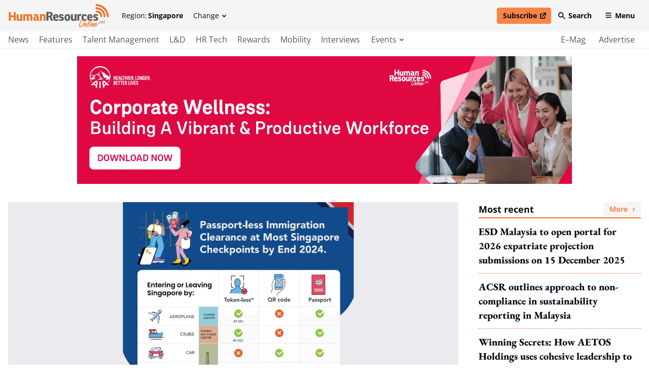

--- FILE ---
content_type: text/html; charset=utf-8
request_url: https://www.humanresourcesonline.net/singapore-to-roll-out-passport-less-immigration-clearance-at-changi-airport-from-august-2024
body_size: 47668
content:
<!DOCTYPE html>
<html lang="en" class="scroll-smooth">
  <head>
    <meta charset="UTF-8">
    <meta name="csrf-param" content="authenticity_token" />
<meta name="csrf-token" content="8HcPhWPSf0x5dCVgLYRPuVqXREUAoSNhzFS1Mtvd4QT-rQruoxpbrxVp5YjtG_da4oYIjvLq06x8baZnAB9WQg" />
    

    <title>Singapore to roll out passport-less immigration clearance at Changi Airport from August 2024 | Human Resources Online</title>
<link rel="icon" type="image/x-icon" href="/favicon.ico">
<meta name="description" content="All travellers will be allowed to use automated clearance under the New Clearance Concept, and all Singapore residents and eligible foreign travellers will enjoy immigration clearance without having to present their passport.">
<meta name="keywords" content="passport, singapore, changi airport, travel, immigration clearance, border, passport-less, contactless">
<link rel="canonical" href="https://www.humanresourcesonline.net/singapore-to-roll-out-passport-less-immigration-clearance-at-changi-airport-from-august-2024">
<meta property="og:site_name" content="Human Resources Online">
<meta property="og:title" content="Singapore to roll out passport-less immigration clearance at Changi Airport from August 2024">
<meta property="og:description" content="All travellers will be allowed to use automated clearance under the New Clearance Concept, and all Singapore residents and eligible foreign travellers will enjoy immigration clearance without having to present their passport.">
<meta property="og:type" content="article">
<meta property="og:url" content="https://www.humanresourcesonline.net/singapore-to-roll-out-passport-less-immigration-clearance-at-changi-airport-from-august-2024">
<meta property="og:image" content="https://humanresourcesonline-assets.b-cdn.net/article_images/singapore-to-roll-out-passport-less-immigration-clearance-at-changi-airport-from-august-2024/[base64].jpg">
<meta name="twitter:card" content="summary">
<meta name="twitter:site" content="Human Resources Online">
<meta name="twitter:title" content="Singapore to roll out passport-less immigration clearance at Changi Airport from August 2024">
<meta name="twitter:description" content="All travellers will be allowed to use automated clearance under the New Clearance Concept, and all Singapore residents and eligible foreign travellers will enjoy immigration clearance without having to present their passport.">
<meta name="twitter:creator" content="@Mag_HR">
<meta name="twitter:url" content="https://www.humanresourcesonline.net/singapore-to-roll-out-passport-less-immigration-clearance-at-changi-airport-from-august-2024">
<meta name="twitter:image" content="https://humanresourcesonline-assets.b-cdn.net/article_images/singapore-to-roll-out-passport-less-immigration-clearance-at-changi-airport-from-august-2024/[base64].jpg">

    <meta name="viewport" content="width=device-width, initial-scale=1">
    <meta name="MobileOptimized" content="width">
    <meta name="HandheldFriendly" content="true">

    <link rel="stylesheet" href="https://cdn.jsdelivr.net/npm/@splidejs/splide@4.1.3/dist/css/splide-core.min.css" integrity="sha256-ZAXImCY06SjVuIrJfWUETkyCctX5aGdL1AVEBX5CxZA=" crossorigin="anonymous">
    <link rel="stylesheet" href="https://cdn.jsdelivr.net/gh/orestbida/cookieconsent@v2.8.8/dist/cookieconsent.css" media="print" onload="this.media='all'">
    <script>(function(w,d,s,l,i){w[l]=w[l]||[];w[l].push({'gtm.start':
    new Date().getTime(),event:'gtm.js'});var f=d.getElementsByTagName(s)[0],
    j=d.createElement(s),dl=l!='dataLayer'?'&l='+l:'';j.async=true;j.src=
    'https://www.googletagmanager.com/gtm.js?id='+i+dl;f.parentNode.insertBefore(j,f);
    })(window,document,'script','dataLayer','GTM-TH9PKSV');</script>

    <link rel="stylesheet" href="/assets/application-646741092136a88fb2153d48629c968028da5f31abca4c955ff92015ade69a7d.css" data-turbo-track="reload" />
    <script src="/assets/application-9375533ee70ec03031069bc1867c97519ee62636bcb9b66c640a2399e3e168f7.js" data-turbo-track="reload" defer="defer"></script>

    <link rel="apple-touch-icon" sizes="180x180" href="/apple-touch-icon.png">
    <link rel="icon" type="image/png" sizes="32x32" href="/favicon-32x32.png">
    <link rel="icon" type="image/png" sizes="16x16" href="/favicon-16x16.png">
    <link rel="manifest" href="/site.webmanifest">
    <link rel="mask-icon" href="/safari-pinned-tab.svg" color="#61b9d2">
    <meta name="msapplication-TileColor" content="#da532c">
    <meta name="theme-color" content="#ffffff">
    
    <script src="https://cdn.jsdelivr.net/npm/@splidejs/splide@4.1.3/dist/js/splide.min.js" integrity="sha256-EZ92IjxfDkxLNzfU5LeyYSHivLIGLygoFLDrhTVjRxw=" crossorigin="anonymous"></script>
  </head>

  <body class="font-serif text-secondary-650 min-h-screen relative pt-[70px] lg:pt-[95px] 2xl:pt-[134px]" data-controller="main">
    <noscript><iframe data-name="google-tag-manager" src="https://www.googletagmanager.com/ns.html?id=GTM-TH9PKSV"
    height="0" width="0" style="display:none;visibility:hidden"></iframe></noscript>
    <header class="bg-grey-50 flex fixed left-0 top-0 w-full flex-col font-sans text-sm z-50 lg:border-b-2 lg:border-b-grey-50 transition duration-100 ease-linear" data-controller="header" data-header-target="headerWrapper" data-action="scroll@window->header#checkOnScroll">
  <div data-header-target="headerTop" class="ease-in transition duration-75 z-50">
    <div class="max-w-screen-2xl w-full mx-auto py-2 2xl:py-4 flex items-center px-4 2xl:justify-between relative z-40" data-header-target="headerTopWrapper">

      <a href="/" class="lg:mr-6 2xl:order-2 2xl:mr-0 ease-in-out transition" data-header-target="headerLogo">
        <span class="lg:invisible lg:hidden w-[140px] h-[54px] block">
          <svg xmlns="http://www.w3.org/2000/svg" viewBox="0 0 140 54" style="enable-background:new 0 0 140 54;" xml:space="preserve" class="w-full block h-full" focusable="false">
<style type="text/css">
	.hr-double-svg-0{fill:#F37021;}
	.hr-double-svg-1{fill:#58595B;}
</style>
<title>Human-Resources-Online</title>
<g>
	<path class="hr-double-svg-0" d="M27.1,0v8.1h-6.7V0H16v20.2h4.3v-8.5h6.7v8.5h4.3V0H27.1z M37.8,20.5c1.8,0,3.2-0.7,4.3-1.6l0.2,1.3H46V5.1
		h-4.2V16c-0.7,0.5-1.5,1-2.4,1c-0.8,0-1.3-0.3-1.4-1.2c-0.1-0.2-0.1-0.7-0.1-1V5.1l-4.3,0.4v9.7c0,0.5,0,1.3,0.1,1.9
		C33.9,19.2,35.2,20.5,37.8,20.5L37.8,20.5L37.8,20.5z M56.5,4.9c-1.8,0-3.2,0.7-4.2,1.5l-0.2-1.3h-3.8v15.1h4.3V9.4
		c0.6-0.5,1.5-1,2.4-1c0.8,0,1.3,0.3,1.4,1.2c0,0.2,0.1,0.6,0.1,1v9.7h4.2V9.3c0.6-0.4,1.4-0.9,2.3-0.9c0.8,0,1.3,0.3,1.4,1.2
		c0,0.2,0.1,0.6,0.1,1v9.7h4.2V10c0-0.5,0-1.3-0.1-1.9c-0.3-2-1.5-3.2-4.1-3.2c-1.8,0-3.3,0.6-4.5,1.6C59.3,5.5,58.2,4.9,56.5,4.9
		L56.5,4.9L56.5,4.9z M72.5,8.7c1-0.3,2.2-0.6,3.6-0.6c1.6,0,2.7,0.6,2.7,2.3v0.4c-0.9-0.2-1.4-0.3-2.3-0.3c-3.8,0-5.8,1.8-5.8,5.3
		c0,2.6,1.4,4.7,4.5,4.7c1.9,0,3.4-0.9,4.2-1.7c0.3,1.1,1.2,1.7,2.6,1.7c0.8,0,1.8-0.2,2.6-0.5l-0.3-2.6c-0.3,0.1-0.5,0.1-0.7,0.1
		c-0.6,0-0.8-0.4-0.8-1.1v-4.9c0-1.1-0.1-2.1-0.3-2.9c-0.6-3.1-2.9-3.8-5.8-3.8c-1.8,0-3.9,0.5-4.8,0.8L72.5,8.7L72.5,8.7L72.5,8.7z
		 M78.8,16.2c-0.5,0.6-1.4,1.2-2.2,1.2c-1.1,0-1.7-0.8-1.7-2.1c0-1.7,0.9-2.3,2.3-2.3c0.7,0,1.2,0.2,1.6,0.3L78.8,16.2L78.8,16.2
		L78.8,16.2z M89.9,5.1h-3.8v15.1h4.3V9.4c0.6-0.5,1.5-1,2.4-1c0.8,0,1.4,0.3,1.5,1.2c0,0.2,0,0.6,0,1v9.7h4.2V10
		c0-0.5,0-1.3-0.1-1.9c-0.3-2-1.1-3.6-3.8-3.6c-1.8,0-3.6,1.1-4.6,1.9L89.9,5.1L89.9,5.1L89.9,5.1z"/>
	<path class="hr-double-svg-1" d="M10.9,29.9c1.8-1,3.2-2.7,3.2-5.6c0-3.9-2.9-5.5-7.2-5.5H0v20.2h4.3v-8.1h2.6l3.4,8.1h4.6L10.9,29.9L10.9,29.9
		L10.9,29.9z M4.3,27.6v-5.6h2.4c2,0,3.1,0.6,3.1,2.8c0,1.9-1.3,2.8-2.9,2.8C6.9,27.6,4.3,27.6,4.3,27.6z M26.8,32.2v-1.5
		c0-4.5-1.7-7.1-5.7-7.1c-3.4,0-6.2,2.2-6.2,7.6c0,4.3,1.5,8,7,8c1.8,0,3.6-0.5,4.6-1l-0.2-3.6c-1.4,0.8-2.6,1.2-4,1.2
		c-1.7,0-3.1-1.1-3.2-3.6L26.8,32.2L26.8,32.2z M22.9,29.7h-3.7c0-1.8,0.6-3,1.9-3C22.2,26.6,22.9,27.6,22.9,29.7L22.9,29.7z
		 M28,37.8c0.9,0.6,3.1,1.5,5.4,1.5c3.3,0,5.9-1.7,5.9-4.9s-2.2-4-4.4-4.6c-1.4-0.4-2.6-0.8-2.6-1.8c0-0.8,0.6-1.2,1.5-1.2
		c1.1,0,1.9,0.6,2.4,1.6l3.2-1.2c-0.5-1.6-1.9-3.5-5.6-3.5c-3.2,0-5.5,1.7-5.5,4.7s1.9,3.9,4.1,4.4c1.6,0.4,2.9,0.7,2.9,2
		c0,0.8-0.5,1.3-1.8,1.3c-1.5,0-3.1-0.7-4.3-1.6L28,37.8L28,37.8L28,37.8z M47,39.3c4.9,0,6.7-3.9,6.7-8.1s-1.4-7.6-6.4-7.6
		c-4.6,0-6.7,3.5-6.7,7.9C40.6,35.3,42.1,39.3,47,39.3L47,39.3L47,39.3z M47.1,35.9c-1.7,0-2.2-1.7-2.2-4.5c0-2.4,0.4-4.6,2.3-4.6
		c1.8,0,2.1,2,2.1,4.4S48.9,35.9,47.1,35.9L47.1,35.9L47.1,35.9z M59.5,39.2c1.8,0,3.2-0.7,4.3-1.6l0.2,1.3h3.7V23.9h-4.2v10.8
		c-0.7,0.5-1.5,1-2.4,1c-0.8,0-1.3-0.3-1.4-1.2c-0.1-0.2-0.1-0.7-0.1-1v-9.7l-4.3,0.4v9.7c0,0.5,0,1.3,0.1,1.9
		C55.7,37.9,56.9,39.2,59.5,39.2L59.5,39.2L59.5,39.2z M76.7,23.6c-1.6,0-2.5,1-3.2,1.8l-0.2-1.5h-3.7v15.1h4.3V28.5
		c0.5-0.5,1.4-1,2.3-1c0.8,0,1.2,0.2,1.6,0.6l0.9-3.7C78.2,24,77.5,23.6,76.7,23.6L76.7,23.6L76.7,23.6z M86.5,35.8
		c-2.3,0-3.1-1.8-3.1-4.6c0-2.2,0.4-4.2,2.1-4.2c1.3,0,1.7,1,1.9,2.1l3.5-1.1c-0.5-2.4-2-4.4-5.3-4.4c-5.1,0-6.6,3.9-6.6,7.8
		c0,3.7,1.4,7.8,6.8,7.8c1.9,0,3.6-0.5,4.6-1l-0.3-3.5C89,35.3,87.7,35.8,86.5,35.8L86.5,35.8L86.5,35.8z M103.6,32.2v-1.5
		c0-4.5-1.7-7.1-5.7-7.1c-3.4,0-6.2,2.2-6.2,7.6c0,4.3,1.5,8,7,8c1.8,0,3.6-0.5,4.6-1l-0.2-3.6c-1.4,0.8-2.6,1.2-4,1.2
		c-1.7,0-3.1-1.1-3.2-3.6L103.6,32.2L103.6,32.2z M99.7,29.7H96c0-1.8,0.6-3,1.9-3C99,26.6,99.7,27.6,99.7,29.7L99.7,29.7z
		 M105.3,37.8c0.9,0.6,3.1,1.5,5.4,1.5c3.3,0,5.9-1.7,5.9-4.9s-2.2-4-4.4-4.6c-1.4-0.4-2.6-0.8-2.6-1.8c0-0.8,0.6-1.2,1.5-1.2
		c1.1,0,1.9,0.6,2.4,1.6l3.2-1.2c-0.5-1.6-1.9-3.5-5.6-3.5c-3.2,0-5.5,1.7-5.5,4.7s1.9,3.9,4.1,4.4c1.6,0.4,2.9,0.7,2.9,2
		c0,0.8-0.5,1.3-1.8,1.3c-1.5,0-3.1-0.7-4.3-1.6L105.3,37.8L105.3,37.8L105.3,37.8z"/>
	<path class="hr-double-svg-0" d="M74.8,44.3c-1.1,2.4-1.5,4.6-1.4,6.4c0.1,0.7,0.3,1.4,0.7,2c0.6,0.7,1.2,1.1,2,1.1c1.3,0,2.9-0.9,4.6-2.7
		c2-2.2,3.7-4.6,5-7.3c1.2-2.5,1.7-4.7,1.6-6.5c-0.1-1.1-0.5-2-1.2-2.7c-0.8-0.8-1.8-1.2-3-1.2c-0.9,0-1.9,0.2-2.9,0.5
		c-0.9,0.3-1.6,0.7-2.1,1.1c-0.2,0.2-0.3,0.4-0.3,0.6c0,0.2,0.1,0.4,0.3,0.5c0.1,0.1,0.3,0.2,0.4,0.2c0.1,0,0.3-0.1,0.5-0.2
		c1-0.6,1.8-0.9,2.5-1C78.4,38,76.2,41,74.8,44.3L74.8,44.3L74.8,44.3z M83.1,34.9c0.7,0,1.2,0.2,1.6,0.6c0.6,0.5,0.9,1.2,0.9,1.9
		c0.1,1.7-0.4,3.7-1.5,6.1c-1,2.1-2.4,4.1-4.2,6.1c-1.4,1.5-2.5,2.3-3.4,2.3c-0.4,0-0.8-0.2-1-0.5c-0.2-0.3-0.3-0.7-0.4-1.1
		c-0.1-0.9,0-1.9,0.3-3.1c0.4-1.6,1.1-3.2,2-4.8c0.9-1.5,2.3-3.5,4.3-5.8c0.5-0.6,0.7-1,0.7-1.1c0-0.1-0.1-0.3-0.3-0.5L83.1,34.9
		L83.1,34.9L83.1,34.9z M87.9,45.6c0.2-0.4,0.4-0.7,0.3-0.9c0-0.2-0.1-0.3-0.2-0.5c-0.1-0.1-0.3-0.2-0.4-0.2c-0.3,0-0.6,0.3-0.9,0.8
		c-0.3,0.6-0.8,1.4-1.3,2.7c-1,2.3-1.5,3.7-1.4,4.2c0,0.2,0.1,0.4,0.3,0.5c0.1,0.1,0.3,0.2,0.4,0.2c0.3,0,0.6-0.3,0.9-0.8
		c1-2.2,2.1-3.7,3.3-4.6c-0.9,1.6-1.2,3.1-1.1,4.4c0.1,0.7,0.2,1.3,0.5,1.8c0.3,0.5,0.7,0.8,1.1,0.8c0.2,0,0.3-0.1,0.4-0.2
		c0.1-0.1,0.2-0.2,0.1-0.3c0-0.1-0.1-0.3-0.3-0.5c-0.3-0.5-0.5-1-0.6-1.6c-0.1-1.7,0.6-3.6,2.3-5.8c0.3-0.4,0.4-0.8,0.4-1.1
		c0-0.4-0.2-0.6-0.6-0.6c-0.7,0-2,1-3.8,3c-0.1,0.1-0.2,0.2-0.3,0.4C87.3,46.7,87.6,46.2,87.9,45.6L87.9,45.6L87.9,45.6z M95.3,45.9
		c1.4-1.4,2.6-2.9,3.6-4.3c2.2-3.2,3.2-5.5,3.1-6.9c0-0.3-0.1-0.6-0.4-0.8c-0.2-0.2-0.5-0.3-0.7-0.3c-0.9,0-2,0.9-3.2,2.8
		c-1.5,2.3-3,5.2-4.4,8.8c-0.5,1.4-0.9,2.6-1.2,3.6c-0.2,1-0.3,1.7-0.3,2.3c0,0.3,0.1,0.6,0.3,0.8c0.3,0.3,0.6,0.5,1,0.5
		c0.9,0,1.7-0.7,2.6-2c0.9-1.3,1.3-2.2,1.2-2.6c0-0.2-0.2-0.4-0.4-0.4c-0.2,0-0.4,0.2-0.6,0.5c-0.4,0.8-0.8,1.4-1,1.8
		c-0.5,0.7-0.9,1-1.3,1c-0.2,0-0.4-0.1-0.4-0.4c0-0.2,0-0.5,0.1-1c0.1-0.5,0.3-1.1,0.5-1.9C94.4,46.8,94.9,46.3,95.3,45.9L95.3,45.9
		L95.3,45.9z M97.5,38.5c1.2-2.2,2.1-3.2,2.7-3.2c0.2,0,0.3,0.1,0.3,0.3c0,0.5-0.3,1.4-1,2.8c-1.4,2.7-3,4.9-4.9,6.7
		C95.5,42.5,96.5,40.3,97.5,38.5L97.5,38.5L97.5,38.5z M100,43.7c-0.2,0.2-0.4,0.5-0.7,1.1c-1,1.6-1.6,3.1-2,4.4
		c-0.5,1.7-0.7,2.7-0.7,3c0,0.1,0.1,0.3,0.2,0.4c0.1,0.2,0.3,0.2,0.5,0.2c0.3,0,0.6-0.2,0.7-0.7c0.3-1.1,0.6-2.2,0.9-3.3
		c0.3-1,1-2.3,1.8-3.9c0.2-0.4,0.4-0.7,0.3-0.9c0-0.1-0.1-0.2-0.1-0.3c-0.1-0.1-0.3-0.2-0.4-0.2C100.4,43.4,100.2,43.5,100,43.7
		L100,43.7L100,43.7z M103.8,45.6c0.2-0.4,0.4-0.7,0.3-0.9c0-0.2-0.1-0.3-0.2-0.5c-0.1-0.1-0.3-0.2-0.4-0.2c-0.3,0-0.6,0.3-0.9,0.8
		c-0.3,0.6-0.8,1.4-1.3,2.7c-1,2.3-1.5,3.7-1.4,4.2c0,0.2,0.1,0.4,0.3,0.5c0.1,0.1,0.3,0.2,0.4,0.2c0.3,0,0.6-0.3,0.9-0.8
		c1-2.2,2.1-3.7,3.3-4.6c-0.9,1.6-1.2,3.1-1.1,4.4c0.1,0.7,0.2,1.3,0.5,1.8c0.3,0.5,0.7,0.8,1.1,0.8c0.2,0,0.3-0.1,0.4-0.2
		c0.1-0.1,0.2-0.2,0.1-0.3c0-0.1-0.1-0.3-0.3-0.5c-0.3-0.5-0.5-1-0.6-1.6c-0.1-1.7,0.6-3.6,2.3-5.8c0.3-0.4,0.4-0.8,0.4-1.1
		c0-0.4-0.2-0.6-0.6-0.6c-0.7,0-2,1-3.8,3c-0.1,0.1-0.2,0.2-0.3,0.4C103.2,46.7,103.5,46.2,103.8,45.6L103.8,45.6L103.8,45.6z
		 M112.7,46.2c0.4-0.8,0.6-1.4,0.6-1.9c0-0.3-0.2-0.6-0.5-0.8c-0.2-0.2-0.5-0.2-0.7-0.2c-0.9,0-2,0.7-3.1,2
		c-1.4,1.6-2.1,3.2-1.9,4.9c0.1,0.6,0.2,1.1,0.6,1.5c0.5,0.5,1.1,0.8,1.8,0.8s1.5-0.2,2.3-0.7c0.8-0.5,1.5-1,2.2-1.8
		c0.9-0.9,2.9-3.3,2.9-3.6c0-0.1,0-0.1-0.1-0.2c-0.1-0.1-0.2-0.2-0.3-0.2c-0.2,0-0.4,0.2-0.7,0.5c-1.4,1.9-4.4,4.5-5.7,4.5
		c-0.6,0-1-0.2-1.2-0.5c-0.1-0.2-0.2-0.3-0.2-0.6l0-0.3C110.5,48.9,111.9,47.8,112.7,46.2L112.7,46.2L112.7,46.2z M110.6,45.4
		c0.4-0.4,0.8-0.6,1-0.6c0.2,0,0.3,0.1,0.3,0.3c0,0.2,0,0.4-0.2,0.6c-0.3,0.7-0.8,1.3-1.5,1.8c-0.4,0.3-0.9,0.6-1.5,0.8
		C109.2,47,109.8,46,110.6,45.4L110.6,45.4L110.6,45.4z"/>
	<path class="hr-double-svg-0" d="M102,41.1c-0.3,0.3-0.3,0.8,0,1.1c0.3,0.3,0.8,0.3,1.1,0s0.3-0.8,0-1.1C102.8,40.8,102.3,40.8,102,41.1
		L102,41.1z"/>
	<path class="hr-double-svg-0" d="M131.5,9.1c-5.1-5.2-11.9-8.2-19.2-8.6c-1.1-0.1-2.1,0.8-2.2,2c0,0.6,0.2,1.2,0.6,1.6c0.3,0.4,0.8,0.6,1.4,0.6
		c12.9,0.6,23.1,10.9,23.7,24c0.1,1.1,1,2,2.2,2c1.1-0.1,2-1,2-2.2C139.6,21.2,136.6,14.3,131.5,9.1L131.5,9.1L131.5,9.1z"/>
	<path class="hr-double-svg-0" d="M112.3,8c-1.1,0-2.1,0.9-2.1,2s0.9,2.1,2,2.1c8.8,0.3,16,7.5,16.3,16.4c0,0.5,0.2,1,0.6,1.4
		c0.4,0.4,0.9,0.6,1.5,0.6c1.1,0,2-1,2-2.1C132.2,17.4,123.3,8.4,112.3,8L112.3,8L112.3,8z"/>
	<path class="hr-double-svg-0" d="M112.3,15.5c-1.1,0-2.1,0.9-2.1,2.1s0.9,2.1,2.1,2.1c4.8,0,8.7,3.9,8.7,8.8c0,0.6,0.2,1.1,0.6,1.5
		c0.4,0.4,0.9,0.6,1.5,0.6c1.1,0,2.1-0.9,2.1-2.1C125.1,21.3,119.4,15.5,112.3,15.5L112.3,15.5L112.3,15.5z"/>
	<path class="hr-double-svg-1" d="M117.9,45.3v-1.1h-0.7v1.1H117.9z M120.2,45.3v-3.7c0-0.4,0.1-0.8,0.3-1c0.2-0.3,0.5-0.4,0.9-0.4
		c0.6,0,0.9,0.4,0.9,1.1v4h0.6v-4.2c0-1-0.5-1.5-1.4-1.5c-0.6,0-1.1,0.3-1.4,0.9h0v-0.8h-0.6v5.6L120.2,45.3L120.2,45.3z M126,44.9
		c-0.8,0-1.2-0.7-1.2-2.1v-0.3h3v-0.2c0-0.9-0.1-1.6-0.4-2c-0.3-0.4-0.7-0.7-1.3-0.7c-1.3,0-1.9,1-1.9,2.9c0,1.9,0.6,2.9,1.8,2.9
		c0.5,0,0.9-0.2,1.2-0.5c0.3-0.4,0.5-0.8,0.5-1.4h-0.6C127.1,44.5,126.7,44.9,126,44.9L126,44.9L126,44.9z M125.2,40.6
		c0.2-0.3,0.5-0.4,0.9-0.4c0.4,0,0.7,0.1,0.9,0.4c0.2,0.3,0.3,0.8,0.3,1.5h-2.3C124.9,41.4,125,40.9,125.2,40.6L125.2,40.6
		L125.2,40.6z M129.5,45.2c0.2,0.1,0.5,0.2,0.9,0.2c0.2,0,0.4,0,0.4-0.1v-0.5c-0.1,0-0.3,0.1-0.4,0.1c-0.4,0-0.6-0.2-0.6-0.6v-4h1
		v-0.5h-1v-1.5h-0.6v1.5h-0.8v0.5h0.8v4.1C129.3,44.8,129.4,45.1,129.5,45.2L129.5,45.2L129.5,45.2z"/>
	<path class="hr-double-svg-1" d="M117,44.3c-0.3,0.3-0.3,0.8,0,1.1s0.8,0.3,1.1,0s0.3-0.8,0-1.1S117.3,44,117,44.3L117,44.3z"/>
</g>
</svg>
        </span>
        <span class="invisible hidden lg:visible lg:block w-[200px] h-[46px] 2xl:w-[300px] 2xl:h-[70px]" data-header-target="headerLogoSingle">
          <svg xmlns="http://www.w3.org/2000/svg" viewBox="0 0 300 70" style="enable-background:new 0 0 300 70;" xml:space="preserve" class="w-full block h-full" focusable="false">
<title>Human-Resources-Online</title>
<style type="text/css">
	.hr-svg-0{fill:#58595B;}
	.hr-svg-1{fill:#F37021;}
</style>
<g>
	<path class="hr-svg-0" d="M127.4,38.3c2.4-1.2,4.3-3.6,4.3-7.4c0-5.1-3.8-7.2-9.5-7.2h-9.3v26.3h5.8V39.6h3.5l4.5,10.5h6.1L127.4,38.3
		L127.4,38.3L127.4,38.3z M118.6,35.3V28h3.2c2.7,0,4.1,0.7,4.1,3.6c0,2.5-1.7,3.7-3.8,3.7L118.6,35.3L118.6,35.3z M148.6,41.3v-1.9
		c0-5.8-2.3-9.2-7.6-9.2c-4.6,0-8.3,2.9-8.3,9.9c0,5.6,2,10.4,9.4,10.4c2.4,0,4.8-0.7,6.2-1.4l-0.3-4.6c-1.9,1-3.5,1.5-5.3,1.5
		c-2.3,0-4.1-1.4-4.2-4.7H148.6z M143.4,38h-5c0-2.3,0.8-4,2.6-4C142.5,34.1,143.4,35.3,143.4,38L143.4,38L143.4,38z M150.2,48.6
		c1.2,0.8,4.2,1.9,7.2,1.9c4.5,0,7.8-2.2,7.8-6.4s-3-5.2-5.9-6c-1.9-0.5-3.5-1-3.5-2.4c0-1.1,0.8-1.6,2-1.6c1.4,0,2.5,0.7,3.2,2.1
		l4.2-1.6c-0.6-2.1-2.6-4.5-7.5-4.5c-4.2,0-7.3,2.3-7.3,6.1s2.6,5.1,5.4,5.8c2.1,0.5,3.8,1,3.8,2.6c0,1-0.7,1.6-2.3,1.6
		c-2,0-4.2-0.9-5.8-2.1L150.2,48.6L150.2,48.6L150.2,48.6z M175.6,50.6c6.5,0,8.9-5.1,8.9-10.5s-1.9-9.9-8.5-9.9
		c-6.1,0-8.9,4.5-8.9,10.3C167.1,45.4,169.1,50.6,175.6,50.6L175.6,50.6L175.6,50.6z M175.7,46.2c-2.3,0-2.9-2.3-2.9-5.8
		c0-3.1,0.5-5.9,3-5.9c2.4,0,2.8,2.6,2.8,5.8S178.1,46.2,175.7,46.2L175.7,46.2L175.7,46.2z M192.3,50.5c2.4,0,4.2-0.9,5.7-2.1
		l0.2,1.7h5V30.5h-5.6v14.1c-0.9,0.7-2,1.3-3.3,1.3c-1,0-1.7-0.3-1.9-1.5c-0.1-0.3-0.1-0.9-0.1-1.3V30.5l-5.7,0.6v12.7
		c0,0.7,0,1.8,0.2,2.5C187.1,48.8,188.7,50.4,192.3,50.5L192.3,50.5L192.3,50.5z M215.1,30.1c-2.1,0-3.4,1.2-4.3,2.3l-0.3-2h-5v19.6
		h5.7V36.5c0.7-0.6,1.9-1.3,3.1-1.3c1,0,1.6,0.3,2.2,0.7l1.2-4.8C217.1,30.7,216.3,30.1,215.1,30.1L215.1,30.1L215.1,30.1z
		 M228.2,46c-3,0-4.2-2.3-4.2-6c0-2.8,0.6-5.5,2.8-5.5c1.7,0,2.2,1.2,2.6,2.7l4.6-1.5c-0.6-3.2-2.7-5.7-7.1-5.7
		c-6.8,0-8.8,5.1-8.8,10.2c0,4.8,1.9,10.2,9.1,10.2c2.6,0,4.8-0.7,6.1-1.3l-0.4-4.5C231.6,45.4,229.9,46,228.2,46L228.2,46L228.2,46
		z M251.1,41.3v-1.9c0-5.8-2.3-9.2-7.6-9.2c-4.6,0-8.3,2.9-8.3,9.9c0,5.6,2,10.4,9.4,10.4c2.4,0,4.8-0.7,6.2-1.4l-0.3-4.6
		c-1.9,1-3.5,1.5-5.3,1.5c-2.3,0-4.1-1.4-4.2-4.7H251.1L251.1,41.3z M245.8,38h-5c0-2.3,0.8-4,2.6-4C244.9,34.1,245.8,35.3,245.8,38
		L245.8,38z M253.3,48.6c1.2,0.8,4.2,1.9,7.2,1.9c4.5,0,7.8-2.2,7.8-6.4s-3-5.2-5.9-6c-1.9-0.5-3.5-1-3.5-2.4c0-1.1,0.8-1.6,2-1.6
		c1.4,0,2.5,0.7,3.2,2.1l4.2-1.6c-0.6-2.1-2.6-4.5-7.5-4.5c-4.2,0-7.3,2.3-7.3,6.1s2.6,5.1,5.4,5.8c2.1,0.5,3.8,1,3.8,2.6
		c0,1-0.7,1.6-2.3,1.6c-2,0-4.2-0.9-5.8-2.1L253.3,48.6L253.3,48.6L253.3,48.6z"/>
	<path class="hr-svg-1" d="M14.8,23.8v10.6h-9V23.8H0v26.3h5.8V39h9v11.1h5.8V23.8H14.8L14.8,23.8z M29,50.5c2.4,0,4.2-0.9,5.7-2.1
		l0.2,1.7h5V30.5h-5.6v14.1c-0.9,0.7-2,1.3-3.3,1.3c-1,0-1.7-0.3-1.9-1.5C29,44.1,29,43.5,29,43.1V30.5l-5.7,0.6v12.7
		c0,0.7,0,1.8,0.2,2.5C23.9,48.9,25.5,50.5,29,50.5L29,50.5L29,50.5z M53.9,30.2c-2.4,0-4.3,1-5.6,2l-0.2-1.7h-5v19.6h5.7V36.1
		c0.7-0.6,2-1.3,3.3-1.3c1,0,1.7,0.4,1.9,1.5c0,0.3,0.1,0.8,0.1,1.2v12.6h5.6V35.9c0.8-0.6,1.9-1.2,3-1.2c1,0,1.7,0.3,1.9,1.5
		c0,0.3,0.1,0.8,0.1,1.2v12.6h5.6V36.8c0-0.7,0-1.8-0.2-2.5c-0.4-2.6-2-4.2-5.5-4.2c-2.3,0-4.3,0.8-6,2.1
		C57.7,31,56.2,30.2,53.9,30.2L53.9,30.2L53.9,30.2z M75.3,35.1c1.3-0.4,3-0.8,4.8-0.8c2.1,0,3.6,0.8,3.6,3v0.5
		c-1.2-0.3-1.9-0.4-3-0.4c-5.1,0-7.7,2.4-7.7,6.8c0,3.4,1.9,6.2,6,6.2c2.6,0,4.5-1.1,5.6-2.2c0.4,1.4,1.6,2.2,3.4,2.2
		c1,0,2.4-0.2,3.5-0.7l-0.4-3.4c-0.4,0.1-0.7,0.2-1,0.2c-0.8,0-1-0.6-1-1.5v-6.3c0-1.4-0.1-2.7-0.4-3.8c-0.9-4-3.8-4.9-7.8-4.9
		c-2.5,0-5.2,0.6-6.4,1L75.3,35.1L75.3,35.1L75.3,35.1z M83.7,45c-0.6,0.8-1.8,1.5-3,1.5c-1.5,0-2.2-1-2.2-2.7c0-2.2,1.2-3,3.1-3
		c0.9,0,1.6,0.3,2.1,0.4L83.7,45L83.7,45L83.7,45z M98.5,30.5h-5v19.6h5.7V36.1c0.8-0.6,2-1.3,3.2-1.3c1.1,0,1.9,0.4,2,1.5
		c0,0.3,0,0.8,0,1.2v12.6h5.6V36.8c0-0.7,0-1.8-0.2-2.5c-0.4-2.6-1.5-4.6-5-4.6c-2.4,0-4.8,1.4-6.2,2.5L98.5,30.5L98.5,30.5
		L98.5,30.5z"/>
	<path class="hr-svg-1" d="M212.5,57.3c-1.4,3.2-2,6-1.8,8.4c0.1,1,0.4,1.8,1,2.6c0.7,1,1.6,1.4,2.7,1.4c1.8,0,3.9-1.2,6.2-3.6
		c2.7-2.8,5-6,6.7-9.6c1.6-3.3,2.3-6.1,2.1-8.5c-0.1-1.4-0.7-2.6-1.7-3.6c-1.1-1.1-2.4-1.6-4-1.6c-1.2,0-2.6,0.2-3.9,0.7
		c-1.1,0.4-2.1,0.9-2.8,1.4c-0.3,0.2-0.4,0.5-0.4,0.8c0,0.3,0.1,0.5,0.3,0.7c0.2,0.2,0.4,0.3,0.6,0.3c0.2,0,0.4-0.1,0.7-0.2
		c1.3-0.7,2.4-1.2,3.3-1.3C217.4,49,214.4,53,212.5,57.3L212.5,57.3L212.5,57.3z M223.7,45c0.9,0,1.6,0.3,2.2,0.8
		c0.7,0.7,1.2,1.5,1.2,2.5c0.2,2.2-0.5,4.9-2.1,8c-1.4,2.8-3.3,5.4-5.6,8c-1.9,2-3.4,3-4.6,3c-0.6,0-1-0.2-1.4-0.7
		c-0.3-0.4-0.4-0.9-0.5-1.5c-0.1-1.2,0-2.5,0.4-4.1c0.6-2.1,1.5-4.2,2.7-6.3c1.2-2,3.1-4.6,5.7-7.6c0.6-0.8,1-1.2,0.9-1.4
		c0-0.2-0.2-0.4-0.4-0.7L223.7,45L223.7,45L223.7,45z M230.2,59c0.3-0.5,0.5-0.9,0.5-1.2c0-0.2-0.1-0.4-0.3-0.6
		c-0.2-0.2-0.3-0.2-0.5-0.2c-0.4,0-0.7,0.4-1.2,1.1c-0.4,0.7-1,1.9-1.7,3.5c-1.3,3-2,4.8-1.9,5.5c0,0.3,0.1,0.5,0.3,0.7
		c0.2,0.2,0.3,0.2,0.6,0.2c0.4,0,0.8-0.3,1.2-1c1.3-2.9,2.8-4.8,4.4-6c-1.2,2.1-1.6,4.1-1.5,5.8c0.1,0.9,0.3,1.7,0.7,2.3
		c0.4,0.7,0.9,1,1.4,1c0.2,0,0.4-0.1,0.6-0.3c0.1-0.1,0.2-0.3,0.2-0.4c0-0.2-0.1-0.4-0.3-0.7c-0.5-0.6-0.7-1.3-0.8-2
		c-0.2-2.2,0.8-4.7,3.1-7.6c0.4-0.5,0.6-1,0.6-1.4c0-0.6-0.3-0.8-0.8-0.8c-0.9,0-2.6,1.3-5.2,4c-0.1,0.2-0.3,0.3-0.5,0.5
		C229.3,60.5,229.7,59.8,230.2,59L230.2,59L230.2,59z M240,59.4c1.9-1.9,3.5-3.7,4.8-5.6c2.9-4.2,4.3-7.2,4.1-9c0-0.4-0.2-0.7-0.5-1
		c-0.3-0.3-0.6-0.4-1-0.4c-1.2,0-2.7,1.2-4.3,3.6c-2.1,3-4,6.9-5.9,11.5c-0.7,1.8-1.2,3.4-1.6,4.7c-0.3,1.3-0.5,2.3-0.4,3
		c0,0.4,0.2,0.8,0.4,1.1c0.3,0.4,0.8,0.6,1.3,0.6c1.2,0,2.3-0.9,3.5-2.7c1.1-1.7,1.7-2.8,1.6-3.4c0-0.3-0.2-0.5-0.6-0.5
		c-0.3,0-0.6,0.2-0.8,0.7c-0.6,1.1-1.1,1.9-1.4,2.3c-0.7,0.9-1.2,1.3-1.7,1.3c-0.3,0-0.5-0.2-0.5-0.5c0-0.2,0-0.7,0.2-1.3
		c0.1-0.6,0.4-1.4,0.7-2.4C238.8,60.5,239.5,59.9,240,59.4L240,59.4L240,59.4z M243,49.7c1.7-2.8,2.8-4.2,3.6-4.2
		c0.2,0,0.4,0.1,0.4,0.4c0.1,0.6-0.4,1.8-1.3,3.6c-1.8,3.5-4,6.4-6.5,8.7C240.3,54.9,241.6,52.1,243,49.7L243,49.7L243,49.7z
		 M246.4,56.5c-0.2,0.2-0.5,0.7-0.9,1.4c-1.3,2.1-2.2,4-2.7,5.7c-0.6,2.2-0.9,3.5-0.9,3.9c0,0.2,0.1,0.4,0.3,0.5
		c0.2,0.2,0.4,0.3,0.7,0.3c0.4,0,0.7-0.3,0.9-1c0.3-1.5,0.8-2.9,1.3-4.3c0.5-1.3,1.3-3.1,2.5-5.1c0.3-0.5,0.5-0.9,0.5-1.2
		c0-0.1-0.1-0.3-0.2-0.4c-0.2-0.2-0.3-0.3-0.6-0.3C246.8,56.2,246.6,56.3,246.4,56.5L246.4,56.5L246.4,56.5z M251.5,59
		c0.3-0.5,0.5-0.9,0.5-1.2c0-0.2-0.1-0.4-0.3-0.6c-0.2-0.2-0.3-0.2-0.5-0.2c-0.4,0-0.7,0.4-1.2,1.1c-0.4,0.7-1,1.9-1.7,3.5
		c-1.3,3-2,4.8-1.9,5.5c0,0.3,0.1,0.5,0.3,0.7c0.2,0.2,0.3,0.2,0.6,0.2c0.4,0,0.8-0.3,1.2-1c1.3-2.9,2.8-4.8,4.4-6
		c-1.2,2.1-1.6,4.1-1.5,5.8c0.1,0.9,0.3,1.7,0.7,2.3c0.4,0.7,0.9,1,1.4,1c0.2,0,0.4-0.1,0.6-0.3c0.1-0.1,0.2-0.3,0.2-0.4
		c0-0.2-0.1-0.4-0.3-0.7c-0.5-0.6-0.7-1.3-0.8-2c-0.2-2.2,0.8-4.7,3.1-7.6c0.4-0.5,0.6-1,0.6-1.4c0-0.6-0.3-0.8-0.8-0.8
		c-0.9,0-2.6,1.3-5.2,4c-0.1,0.2-0.3,0.3-0.5,0.5C250.6,60.5,251,59.8,251.5,59L251.5,59L251.5,59z M263.4,59.8
		c0.6-1,0.8-1.8,0.7-2.5c0-0.4-0.2-0.8-0.6-1.1c-0.3-0.2-0.6-0.3-1-0.3c-1.3,0-2.7,0.9-4.2,2.6c-1.9,2.1-2.8,4.2-2.6,6.4
		c0.1,0.8,0.3,1.4,0.7,1.9c0.6,0.7,1.4,1,2.4,1c1,0,2-0.3,3-0.9c1.1-0.6,2-1.4,2.9-2.3c1.2-1.2,3.9-4.3,3.9-4.8
		c0-0.1-0.1-0.2-0.1-0.3c-0.1-0.1-0.3-0.2-0.4-0.2c-0.3,0-0.6,0.2-0.9,0.6c-1.9,2.5-6,5.9-7.6,5.9c-0.7,0-1.3-0.2-1.7-0.7
		c-0.2-0.2-0.3-0.5-0.3-0.7l0-0.3C260.4,63.3,262.3,61.9,263.4,59.8L263.4,59.8L263.4,59.8z M260.6,58.7c0.6-0.5,1-0.8,1.4-0.8
		c0.2,0,0.4,0.1,0.4,0.4c0,0.2-0.1,0.5-0.2,0.8c-0.5,0.9-1.1,1.7-2,2.4c-0.5,0.4-1.2,0.7-2.1,1C258.7,60.9,259.5,59.6,260.6,58.7
		L260.6,58.7z"/>
	<path class="hr-svg-1" d="M249,53.2c-0.4,0.4-0.4,1,0,1.4c0.4,0.4,1.1,0.4,1.5,0c0.4-0.4,0.4-1,0-1.4C250.1,52.8,249.4,52.8,249,53.2
		L249,53.2z"/>
	<path class="hr-svg-0" d="M270.4,58.7v-1.4h-0.9v1.4H270.4z M273.5,58.7v-4.9c0-0.6,0.1-1,0.4-1.4c0.3-0.3,0.7-0.5,1.2-0.5
		c0.8,0,1.3,0.5,1.3,1.5v5.3h0.8v-5.5c0-1.3-0.6-1.9-1.9-1.9c-0.9,0-1.5,0.4-1.9,1.2h0v-1h-0.8v7.3L273.5,58.7L273.5,58.7z
		 M281.2,58.1c-1,0-1.6-0.9-1.6-2.7v-0.3h4v-0.3c0-1.2-0.2-2.1-0.6-2.7c-0.4-0.6-1-0.9-1.8-0.9c-1.7,0-2.5,1.3-2.5,3.8
		c0,2.5,0.8,3.8,2.5,3.8c0.7,0,1.2-0.2,1.7-0.7c0.4-0.5,0.7-1.1,0.7-1.9h-0.8C282.7,57.5,282.1,58.2,281.2,58.1L281.2,58.1
		L281.2,58.1z M280.1,52.5c0.2-0.4,0.6-0.5,1.2-0.5s0.9,0.2,1.2,0.5c0.3,0.4,0.4,1,0.4,1.9h-3.1C279.7,53.5,279.8,52.9,280.1,52.5
		L280.1,52.5L280.1,52.5z M285.9,58.5c0.2,0.2,0.6,0.3,1.2,0.3c0.3,0,0.5,0,0.6-0.1V58c-0.2,0.1-0.3,0.1-0.5,0.1
		c-0.5,0-0.8-0.3-0.8-0.8v-5.2h1.3v-0.7h-1.3v-2h-0.8v2h-1v0.7h1v5.4C285.6,58,285.7,58.3,285.9,58.5L285.9,58.5z"/>
	<path class="hr-svg-0" d="M269.1,57.3c-0.4,0.4-0.4,1,0,1.4c0.4,0.4,1.1,0.4,1.5,0c0.4-0.4,0.4-1,0-1.4
		C270.1,56.9,269.5,56.9,269.1,57.3L269.1,57.3z"/>
	<path class="hr-svg-1" d="M288.6,11.2c-6.9-6.8-16-10.8-25.7-11.2c-1.5-0.1-2.8,1.1-2.9,2.6c0,0.8,0.3,1.5,0.8,2.1
		c0.5,0.5,1.1,0.8,1.8,0.8c17.3,0.8,31,14.3,31.8,31.4c0.1,1.5,1.4,2.7,2.9,2.6c1.5-0.1,2.7-1.4,2.6-2.9
		C299.5,27,295.5,18,288.6,11.2L288.6,11.2L288.6,11.2z"/>
	<path class="hr-svg-1" d="M262.9,9.8c-1.5,0-2.8,1.1-2.8,2.6c0,1.5,1.1,2.8,2.7,2.8c11.9,0.4,21.5,9.8,21.8,21.5c0,0.7,0.3,1.4,0.8,1.8
		c0.5,0.5,1.2,0.8,2,0.8c1.5,0,2.7-1.3,2.7-2.8C289.6,22.1,277.6,10.3,262.9,9.8L262.9,9.8L262.9,9.8z"/>
	<path class="hr-svg-1" d="M262.9,19.6c-1.5,0-2.8,1.2-2.8,2.7s1.2,2.7,2.8,2.7c6.4,0,11.7,5.2,11.7,11.5c0,0.8,0.3,1.4,0.8,1.9
		c0.5,0.5,1.2,0.8,2,0.8c1.5,0,2.8-1.2,2.8-2.7C280.1,27.2,272.4,19.6,262.9,19.6C262.9,19.6,262.9,19.6,262.9,19.6z"/>
</g>
</svg>
        </span>
        <span class="invisible hidden w-[200px] h-[46px] 2xl:w-[300px] 2xl:h-[70px]" data-header-target="headerLogoSingleWhite">
          <svg xmlns="http://www.w3.org/2000/svg" viewBox="0 0 300 70" style="enable-background:new 0 0 300 70;" xml:space="preserve" class="w-full block h-full" focusable="false">
<title>Human-Resources-Online</title>
<style>
	.hr-svg-white-0{fill:#FFFFFF;}
	.hr-svg-white-1{fill:#F37021;}
</style>
<g>
	<path class="hr-svg-white-0" d="M127.4,38.3c2.4-1.2,4.3-3.6,4.3-7.4c0-5.1-3.8-7.2-9.5-7.2h-9.3v26.3h5.8V39.6h3.5l4.5,10.5h6.1L127.4,38.3
		L127.4,38.3L127.4,38.3z M118.6,35.3V28h3.2c2.7,0,4.1,0.7,4.1,3.6c0,2.5-1.7,3.7-3.8,3.7L118.6,35.3L118.6,35.3z M148.6,41.3v-1.9
		c0-5.8-2.3-9.2-7.6-9.2c-4.6,0-8.3,2.9-8.3,9.9c0,5.6,2,10.4,9.4,10.4c2.4,0,4.8-0.7,6.2-1.4l-0.3-4.6c-1.9,1-3.5,1.5-5.3,1.5
		c-2.3,0-4.1-1.4-4.2-4.7H148.6z M143.4,38h-5c0-2.3,0.8-4,2.6-4C142.5,34.1,143.4,35.3,143.4,38L143.4,38L143.4,38z M150.2,48.6
		c1.2,0.8,4.2,1.9,7.2,1.9c4.5,0,7.8-2.2,7.8-6.4s-3-5.2-5.9-6c-1.9-0.5-3.5-1-3.5-2.4c0-1.1,0.8-1.6,2-1.6c1.4,0,2.5,0.7,3.2,2.1
		l4.2-1.6c-0.6-2.1-2.6-4.5-7.5-4.5c-4.2,0-7.3,2.3-7.3,6.1s2.6,5.1,5.4,5.8c2.1,0.5,3.8,1,3.8,2.6c0,1-0.7,1.6-2.3,1.6
		c-2,0-4.2-0.9-5.8-2.1L150.2,48.6L150.2,48.6L150.2,48.6z M175.6,50.6c6.5,0,8.9-5.1,8.9-10.5s-1.9-9.9-8.5-9.9
		c-6.1,0-8.9,4.5-8.9,10.3C167.1,45.4,169.1,50.6,175.6,50.6L175.6,50.6L175.6,50.6z M175.7,46.2c-2.3,0-2.9-2.3-2.9-5.8
		c0-3.1,0.5-5.9,3-5.9c2.4,0,2.8,2.6,2.8,5.8S178.1,46.2,175.7,46.2L175.7,46.2L175.7,46.2z M192.3,50.5c2.4,0,4.2-0.9,5.7-2.1
		l0.2,1.7h5V30.5h-5.6v14.1c-0.9,0.7-2,1.3-3.3,1.3c-1,0-1.7-0.3-1.9-1.5c-0.1-0.3-0.1-0.9-0.1-1.3V30.5l-5.7,0.6v12.7
		c0,0.7,0,1.8,0.2,2.5C187.1,48.8,188.7,50.4,192.3,50.5L192.3,50.5L192.3,50.5z M215.1,30.1c-2.1,0-3.4,1.2-4.3,2.3l-0.3-2h-5v19.6
		h5.7V36.5c0.7-0.6,1.9-1.3,3.1-1.3c1,0,1.6,0.3,2.2,0.7l1.2-4.8C217.1,30.7,216.3,30.1,215.1,30.1L215.1,30.1L215.1,30.1z
		 M228.2,46c-3,0-4.2-2.3-4.2-6c0-2.8,0.6-5.5,2.8-5.5c1.7,0,2.2,1.2,2.6,2.7l4.6-1.5c-0.6-3.2-2.7-5.7-7.1-5.7
		c-6.8,0-8.8,5.1-8.8,10.2c0,4.8,1.9,10.2,9.1,10.2c2.6,0,4.8-0.7,6.1-1.3l-0.4-4.5C231.6,45.4,229.9,46,228.2,46L228.2,46L228.2,46
		z M251.1,41.3v-1.9c0-5.8-2.3-9.2-7.6-9.2c-4.6,0-8.3,2.9-8.3,9.9c0,5.6,2,10.4,9.4,10.4c2.4,0,4.8-0.7,6.2-1.4l-0.3-4.6
		c-1.9,1-3.5,1.5-5.3,1.5c-2.3,0-4.1-1.4-4.2-4.7H251.1L251.1,41.3z M245.8,38h-5c0-2.3,0.8-4,2.6-4C244.9,34.1,245.8,35.3,245.8,38
		L245.8,38z M253.3,48.6c1.2,0.8,4.2,1.9,7.2,1.9c4.5,0,7.8-2.2,7.8-6.4s-3-5.2-5.9-6c-1.9-0.5-3.5-1-3.5-2.4c0-1.1,0.8-1.6,2-1.6
		c1.4,0,2.5,0.7,3.2,2.1l4.2-1.6c-0.6-2.1-2.6-4.5-7.5-4.5c-4.2,0-7.3,2.3-7.3,6.1s2.6,5.1,5.4,5.8c2.1,0.5,3.8,1,3.8,2.6
		c0,1-0.7,1.6-2.3,1.6c-2,0-4.2-0.9-5.8-2.1L253.3,48.6L253.3,48.6L253.3,48.6z"/>
	<path class="hr-svg-white-1" d="M14.8,23.8v10.6h-9V23.8H0v26.3h5.8V39h9v11.1h5.8V23.8H14.8L14.8,23.8z M29,50.5c2.4,0,4.2-0.9,5.7-2.1
		l0.2,1.7h5V30.5h-5.6v14.1c-0.9,0.7-2,1.3-3.3,1.3c-1,0-1.7-0.3-1.9-1.5C29,44.1,29,43.5,29,43.1V30.5l-5.7,0.6v12.7
		c0,0.7,0,1.8,0.2,2.5C23.9,48.9,25.5,50.5,29,50.5L29,50.5L29,50.5z M53.9,30.2c-2.4,0-4.3,1-5.6,2l-0.2-1.7h-5v19.6h5.7V36.1
		c0.7-0.6,2-1.3,3.3-1.3c1,0,1.7,0.4,1.9,1.5c0,0.3,0.1,0.8,0.1,1.2v12.6h5.6V35.9c0.8-0.6,1.9-1.2,3-1.2c1,0,1.7,0.3,1.9,1.5
		c0,0.3,0.1,0.8,0.1,1.2v12.6h5.6V36.8c0-0.7,0-1.8-0.2-2.5c-0.4-2.6-2-4.2-5.5-4.2c-2.3,0-4.3,0.8-6,2.1
		C57.7,31,56.2,30.2,53.9,30.2L53.9,30.2L53.9,30.2z M75.3,35.1c1.3-0.4,3-0.8,4.8-0.8c2.1,0,3.6,0.8,3.6,3v0.5
		c-1.2-0.3-1.9-0.4-3-0.4c-5.1,0-7.7,2.4-7.7,6.8c0,3.4,1.9,6.2,6,6.2c2.6,0,4.5-1.1,5.6-2.2c0.4,1.4,1.6,2.2,3.4,2.2
		c1,0,2.4-0.2,3.5-0.7l-0.4-3.4c-0.4,0.1-0.7,0.2-1,0.2c-0.8,0-1-0.6-1-1.5v-6.3c0-1.4-0.1-2.7-0.4-3.8c-0.9-4-3.8-4.9-7.8-4.9
		c-2.5,0-5.2,0.6-6.4,1L75.3,35.1L75.3,35.1L75.3,35.1z M83.7,45c-0.6,0.8-1.8,1.5-3,1.5c-1.5,0-2.2-1-2.2-2.7c0-2.2,1.2-3,3.1-3
		c0.9,0,1.6,0.3,2.1,0.4L83.7,45L83.7,45L83.7,45z M98.5,30.5h-5v19.6h5.7V36.1c0.8-0.6,2-1.3,3.2-1.3c1.1,0,1.9,0.4,2,1.5
		c0,0.3,0,0.8,0,1.2v12.6h5.6V36.8c0-0.7,0-1.8-0.2-2.5c-0.4-2.6-1.5-4.6-5-4.6c-2.4,0-4.8,1.4-6.2,2.5L98.5,30.5L98.5,30.5
		L98.5,30.5z"/>
	<path class="hr-svg-white-1" d="M212.5,57.3c-1.4,3.2-2,6-1.8,8.4c0.1,1,0.4,1.8,1,2.6c0.7,1,1.6,1.4,2.7,1.4c1.8,0,3.9-1.2,6.2-3.6
		c2.7-2.8,5-6,6.7-9.6c1.6-3.3,2.3-6.1,2.1-8.5c-0.1-1.4-0.7-2.6-1.7-3.6c-1.1-1.1-2.4-1.6-4-1.6c-1.2,0-2.6,0.2-3.9,0.7
		c-1.1,0.4-2.1,0.9-2.8,1.4c-0.3,0.2-0.4,0.5-0.4,0.8c0,0.3,0.1,0.5,0.3,0.7c0.2,0.2,0.4,0.3,0.6,0.3c0.2,0,0.4-0.1,0.7-0.2
		c1.3-0.7,2.4-1.2,3.3-1.3C217.4,49,214.4,53,212.5,57.3L212.5,57.3L212.5,57.3z M223.7,45c0.9,0,1.6,0.3,2.2,0.8
		c0.7,0.7,1.2,1.5,1.2,2.5c0.2,2.2-0.5,4.9-2.1,8c-1.4,2.8-3.3,5.4-5.6,8c-1.9,2-3.4,3-4.6,3c-0.6,0-1-0.2-1.4-0.7
		c-0.3-0.4-0.4-0.9-0.5-1.5c-0.1-1.2,0-2.5,0.4-4.1c0.6-2.1,1.5-4.2,2.7-6.3c1.2-2,3.1-4.6,5.7-7.6c0.6-0.8,1-1.2,0.9-1.4
		c0-0.2-0.2-0.4-0.4-0.7L223.7,45L223.7,45L223.7,45z M230.2,59c0.3-0.5,0.5-0.9,0.5-1.2c0-0.2-0.1-0.4-0.3-0.6
		c-0.2-0.2-0.3-0.2-0.5-0.2c-0.4,0-0.7,0.4-1.2,1.1c-0.4,0.7-1,1.9-1.7,3.5c-1.3,3-2,4.8-1.9,5.5c0,0.3,0.1,0.5,0.3,0.7
		c0.2,0.2,0.3,0.2,0.6,0.2c0.4,0,0.8-0.3,1.2-1c1.3-2.9,2.8-4.8,4.4-6c-1.2,2.1-1.6,4.1-1.5,5.8c0.1,0.9,0.3,1.7,0.7,2.3
		c0.4,0.7,0.9,1,1.4,1c0.2,0,0.4-0.1,0.6-0.3c0.1-0.1,0.2-0.3,0.2-0.4c0-0.2-0.1-0.4-0.3-0.7c-0.5-0.6-0.7-1.3-0.8-2
		c-0.2-2.2,0.8-4.7,3.1-7.6c0.4-0.5,0.6-1,0.6-1.4c0-0.6-0.3-0.8-0.8-0.8c-0.9,0-2.6,1.3-5.2,4c-0.1,0.2-0.3,0.3-0.5,0.5
		C229.3,60.5,229.7,59.8,230.2,59L230.2,59L230.2,59z M240,59.4c1.9-1.9,3.5-3.7,4.8-5.6c2.9-4.2,4.3-7.2,4.1-9c0-0.4-0.2-0.7-0.5-1
		c-0.3-0.3-0.6-0.4-1-0.4c-1.2,0-2.7,1.2-4.3,3.6c-2.1,3-4,6.9-5.9,11.5c-0.7,1.8-1.2,3.4-1.6,4.7c-0.3,1.3-0.5,2.3-0.4,3
		c0,0.4,0.2,0.8,0.4,1.1c0.3,0.4,0.8,0.6,1.3,0.6c1.2,0,2.3-0.9,3.5-2.7c1.1-1.7,1.7-2.8,1.6-3.4c0-0.3-0.2-0.5-0.6-0.5
		c-0.3,0-0.6,0.2-0.8,0.7c-0.6,1.1-1.1,1.9-1.4,2.3c-0.7,0.9-1.2,1.3-1.7,1.3c-0.3,0-0.5-0.2-0.5-0.5c0-0.2,0-0.7,0.2-1.3
		c0.1-0.6,0.4-1.4,0.7-2.4C238.8,60.5,239.5,59.9,240,59.4L240,59.4L240,59.4z M243,49.7c1.7-2.8,2.8-4.2,3.6-4.2
		c0.2,0,0.4,0.1,0.4,0.4c0.1,0.6-0.4,1.8-1.3,3.6c-1.8,3.5-4,6.4-6.5,8.7C240.3,54.9,241.6,52.1,243,49.7L243,49.7L243,49.7z
		 M246.4,56.5c-0.2,0.2-0.5,0.7-0.9,1.4c-1.3,2.1-2.2,4-2.7,5.7c-0.6,2.2-0.9,3.5-0.9,3.9c0,0.2,0.1,0.4,0.3,0.5
		c0.2,0.2,0.4,0.3,0.7,0.3c0.4,0,0.7-0.3,0.9-1c0.3-1.5,0.8-2.9,1.3-4.3c0.5-1.3,1.3-3.1,2.5-5.1c0.3-0.5,0.5-0.9,0.5-1.2
		c0-0.1-0.1-0.3-0.2-0.4c-0.2-0.2-0.3-0.3-0.6-0.3C246.8,56.2,246.6,56.3,246.4,56.5L246.4,56.5L246.4,56.5z M251.5,59
		c0.3-0.5,0.5-0.9,0.5-1.2c0-0.2-0.1-0.4-0.3-0.6c-0.2-0.2-0.3-0.2-0.5-0.2c-0.4,0-0.7,0.4-1.2,1.1c-0.4,0.7-1,1.9-1.7,3.5
		c-1.3,3-2,4.8-1.9,5.5c0,0.3,0.1,0.5,0.3,0.7c0.2,0.2,0.3,0.2,0.6,0.2c0.4,0,0.8-0.3,1.2-1c1.3-2.9,2.8-4.8,4.4-6
		c-1.2,2.1-1.6,4.1-1.5,5.8c0.1,0.9,0.3,1.7,0.7,2.3c0.4,0.7,0.9,1,1.4,1c0.2,0,0.4-0.1,0.6-0.3c0.1-0.1,0.2-0.3,0.2-0.4
		c0-0.2-0.1-0.4-0.3-0.7c-0.5-0.6-0.7-1.3-0.8-2c-0.2-2.2,0.8-4.7,3.1-7.6c0.4-0.5,0.6-1,0.6-1.4c0-0.6-0.3-0.8-0.8-0.8
		c-0.9,0-2.6,1.3-5.2,4c-0.1,0.2-0.3,0.3-0.5,0.5C250.6,60.5,251,59.8,251.5,59L251.5,59L251.5,59z M263.4,59.8
		c0.6-1,0.8-1.8,0.7-2.5c0-0.4-0.2-0.8-0.6-1.1c-0.3-0.2-0.6-0.3-1-0.3c-1.3,0-2.7,0.9-4.2,2.6c-1.9,2.1-2.8,4.2-2.6,6.4
		c0.1,0.8,0.3,1.4,0.7,1.9c0.6,0.7,1.4,1,2.4,1c1,0,2-0.3,3-0.9c1.1-0.6,2-1.4,2.9-2.3c1.2-1.2,3.9-4.3,3.9-4.8
		c0-0.1-0.1-0.2-0.1-0.3c-0.1-0.1-0.3-0.2-0.4-0.2c-0.3,0-0.6,0.2-0.9,0.6c-1.9,2.5-6,5.9-7.6,5.9c-0.7,0-1.3-0.2-1.7-0.7
		c-0.2-0.2-0.3-0.5-0.3-0.7l0-0.3C260.4,63.3,262.3,61.9,263.4,59.8L263.4,59.8L263.4,59.8z M260.6,58.7c0.6-0.5,1-0.8,1.4-0.8
		c0.2,0,0.4,0.1,0.4,0.4c0,0.2-0.1,0.5-0.2,0.8c-0.5,0.9-1.1,1.7-2,2.4c-0.5,0.4-1.2,0.7-2.1,1C258.7,60.9,259.5,59.6,260.6,58.7
		L260.6,58.7z"/>
	<path class="hr-svg-white-1" d="M249,53.2c-0.4,0.4-0.4,1,0,1.4c0.4,0.4,1.1,0.4,1.5,0c0.4-0.4,0.4-1,0-1.4C250.1,52.8,249.4,52.8,249,53.2
		L249,53.2z"/>
	<path class="hr-svg-white-0" d="M270.4,58.7v-1.4h-0.9v1.4H270.4z M273.5,58.7v-4.9c0-0.6,0.1-1,0.4-1.4c0.3-0.3,0.7-0.5,1.2-0.5
		c0.8,0,1.3,0.5,1.3,1.5v5.3h0.8v-5.5c0-1.3-0.6-1.9-1.9-1.9c-0.9,0-1.5,0.4-1.9,1.2h0v-1h-0.8v7.3L273.5,58.7L273.5,58.7z
		 M281.2,58.1c-1,0-1.6-0.9-1.6-2.7v-0.3h4v-0.3c0-1.2-0.2-2.1-0.6-2.7c-0.4-0.6-1-0.9-1.8-0.9c-1.7,0-2.5,1.3-2.5,3.8
		c0,2.5,0.8,3.8,2.5,3.8c0.7,0,1.2-0.2,1.7-0.7c0.4-0.5,0.7-1.1,0.7-1.9h-0.8C282.7,57.5,282.1,58.2,281.2,58.1L281.2,58.1
		L281.2,58.1z M280.1,52.5c0.2-0.4,0.6-0.5,1.2-0.5s0.9,0.2,1.2,0.5c0.3,0.4,0.4,1,0.4,1.9h-3.1C279.7,53.5,279.8,52.9,280.1,52.5
		L280.1,52.5L280.1,52.5z M285.9,58.5c0.2,0.2,0.6,0.3,1.2,0.3c0.3,0,0.5,0,0.6-0.1V58c-0.2,0.1-0.3,0.1-0.5,0.1
		c-0.5,0-0.8-0.3-0.8-0.8v-5.2h1.3v-0.7h-1.3v-2h-0.8v2h-1v0.7h1v5.4C285.6,58,285.7,58.3,285.9,58.5L285.9,58.5z"/>
	<path class="hr-svg-white-0" d="M269.1,57.3c-0.4,0.4-0.4,1,0,1.4c0.4,0.4,1.1,0.4,1.5,0c0.4-0.4,0.4-1,0-1.4
		C270.1,56.9,269.5,56.9,269.1,57.3L269.1,57.3z"/>
	<path class="hr-svg-white-1" d="M288.6,11.2c-6.9-6.8-16-10.8-25.7-11.2c-1.5-0.1-2.8,1.1-2.9,2.6c0,0.8,0.3,1.5,0.8,2.1
		c0.5,0.5,1.1,0.8,1.8,0.8c17.3,0.8,31,14.3,31.8,31.4c0.1,1.5,1.4,2.7,2.9,2.6c1.5-0.1,2.7-1.4,2.6-2.9
		C299.5,27,295.5,18,288.6,11.2L288.6,11.2L288.6,11.2z"/>
	<path class="hr-svg-white-1" d="M262.9,9.8c-1.5,0-2.8,1.1-2.8,2.6c0,1.5,1.1,2.8,2.7,2.8c11.9,0.4,21.5,9.8,21.8,21.5c0,0.7,0.3,1.4,0.8,1.8
		c0.5,0.5,1.2,0.8,2,0.8c1.5,0,2.7-1.3,2.7-2.8C289.6,22.1,277.6,10.3,262.9,9.8L262.9,9.8L262.9,9.8z"/>
	<path class="hr-svg-white-1" d="M262.9,19.6c-1.5,0-2.8,1.2-2.8,2.7s1.2,2.7,2.8,2.7c6.4,0,11.7,5.2,11.7,11.5c0,0.8,0.3,1.4,0.8,1.9
		c0.5,0.5,1.2,0.8,2,0.8c1.5,0,2.8-1.2,2.8-2.7C280.1,27.2,272.4,19.6,262.9,19.6C262.9,19.6,262.9,19.6,262.9,19.6z"/>
</g>
</svg>

        </span>
      </a>

      <div class="hidden invisible lg:flex lg:visible items-center 2xl:order-1 relative" data-header-target="headerRegion">
        <span class="mr-0.5">Region:</span><strong>Singapore</strong>
        <div data-header-target="dropdownContainerRegions">
          <button class="transparent rounded pl-3 pr-2.5 py-1.5 lg:hover:bg-grey-200 hidden invisible lg:visible lg:flex items-center ml-2"
          id="change-regions-button"
          data-header-target="headerChangeRegionButton"
          aria-haspopup="true"
          aria-expanded="false"
          aria-controls="change-regions"
          data-action="click->header#toggleRegionsButton">
            Change <span class="w-[8px] h-[5px] flex items-center ml-1.5 transition-transform ease-in-out duration-75" data-header-target="dropdownRegionsChangeButtonSpan"><svg xmlns="http://www.w3.org/2000/svg" viewBox="0 0 8 5" xml:space="preserve" class="w-full h-full block fill-current" focusable="false"><path d="M.2.3C.5 0 1 0 1.3.3L4 3 6.6.3c.3-.3.8-.3 1.1 0 .3.3.3.8 0 1.2L4.6 4.8c-.3.3-.8.3-1.1 0L.2 1.4C-.1 1.1-.1.6.2.3z" fill-rule="evenodd" clip-rule="evenodd"/></svg></span>
          </button>
          <div 
  class="absolute pt-1 top-full w-36 z-40 left-3/4 -translate-x-10 hidden"
  data-transition-enter="transition ease-out duration-75"
  data-transition-enter-start="transform -translate-y-1"
  data-transition-enter-end="transform opacity-100 translate-y-0"
  data-transition-leave="transition ease-in duration-75"
  data-transition-leave-start="transform opacity-100 translate-y-0"
  data-transition-leave-end="transform opacity-0 -translate-y-1"
  data-header-target="dropdownMenuRegions"
  data-action="click@window->header#clickOutsideRegions keyup->header#resetOutsideRegions focusout->header#tabRegions"
  id="change-regions"
  aria-labelledby="change-regions-button"
>
  <ul class="bg-white rounded pt-2 pb-3 px-2">
      <li>
        <a class="text-primary-650 flex lg:transition lg:ease-in-out py-1.5 px-3.5 items-center lg:hover:bg-grey-200 rounded-sm capitalize" href="/global">
          global
</a>      </li>
      <li>
        <a class="text-primary-650 flex lg:transition lg:ease-in-out py-1.5 px-3.5 items-center lg:hover:bg-grey-200 rounded-sm capitalize" href="/singapore">
          singapore
</a>      </li>
      <li>
        <a class="text-primary-650 flex lg:transition lg:ease-in-out py-1.5 px-3.5 items-center lg:hover:bg-grey-200 rounded-sm capitalize" href="/hong-kong">
          hong kong
</a>      </li>
      <li>
        <a class="text-primary-650 flex lg:transition lg:ease-in-out py-1.5 px-3.5 items-center lg:hover:bg-grey-200 rounded-sm capitalize" href="/malaysia">
          malaysia
</a>      </li>
      <li>
        <a class="text-primary-650 flex lg:transition lg:ease-in-out py-1.5 px-3.5 items-center lg:hover:bg-grey-200 rounded-sm capitalize" href="/indonesia">
          indonesia
</a>      </li>
      <li>
        <a class="text-primary-650 flex lg:transition lg:ease-in-out py-1.5 px-3.5 items-center lg:hover:bg-grey-200 rounded-sm capitalize" href="/thailand">
          thailand
</a>      </li>
      <li>
        <a class="text-primary-650 flex lg:transition lg:ease-in-out py-1.5 px-3.5 items-center lg:hover:bg-grey-200 rounded-sm capitalize" href="/philippines">
          philippines
</a>      </li>
  </ul>
</div>
        </div>
      </div>

      <span class="flex items-center space-x-1 ml-auto 2xl:order-3 2xl:ml-0" data-header-target="headerRightNav">
        <a href="http://www.lighthouse-media.com/subhumanresources/" target="_blank" rel="noopener noreferrer" class="flex items-center bg-primary-350 font-bold rounded pl-3 pr-2.5 py-1.5 text-secondary-650 lg:hover:bg-primary-650 lg:hover:text-white ease-in-out transition">
          Subscribe
          <span class="sr-only">open in new window</span>
          <span class="w-[12px] h-[12px] flex items-center ml-1.5 transition-transform ease-in-out duration-75"><svg xmlns="http://www.w3.org/2000/svg" viewBox="0 0 10 10" style="enable-background:new 0 0 30 30" xml:space="preserve" class="w-full h-full block fill-current" focusable="false"><path d="M5.7 0c-.4 0-.7.3-.7.7s.3.7.7.7h1.8L3.1 5.9c-.3.3-.3.7 0 1s.7.3 1 0l4.5-4.5v1.8c0 .5.3.8.7.8s.7-.3.7-.7V.7c0-.4-.3-.7-.7-.7H5.7z"/><path d="M1.4 1.4C.6 1.4 0 2.1 0 2.9v5.7C0 9.4.6 10 1.4 10h5.7c.8 0 1.4-.6 1.4-1.4V6.4c0-.4-.3-.7-.7-.7-.3 0-.7.3-.7.7v2.1H1.4V2.9h2.1c.4 0 .7-.3.7-.7s-.2-.8-.6-.8H1.4z"/></svg></span>
        </a>
        <button 
          class="transparent font-bold rounded pl-2.5 pr-3 py-1.5 lg:hover:bg-grey-200 hidden invisible md:visible md:flex items-center"
          data-header-target="headerSearchButton"
          data-action="click->header#openSearchModal"
          id="header-search-modal-button"
          aria-haspopup="true"
          aria-controls="search-modal"
        >
          <span class="w-[14px] h-[14px] flex items-center mr-1.5 mb-[1px]"><svg xmlns="http://www.w3.org/2000/svg" viewBox="0 0 14 14" xml:space="preserve" class="w-full h-full block fill-current" focusable="false"><path d="M5.2 1.7c-1.9 0-3.5 1.6-3.5 3.5s1.6 3.5 3.5 3.5 3.5-1.6 3.5-3.5-1.5-3.5-3.5-3.5zM0 5.2C0 2.3 2.3 0 5.2 0c2.9 0 5.2 2.3 5.2 5.2 0 1.1-.3 2.2-1 3l4.2 4.2c.4.3.4.9 0 1.2-.3.4-.9.4-1.2 0L8.3 9.5C5.9 11.2 2.6 10.6 1 8.3c-.7-.9-1-2-1-3.1z" fill-rule="evenodd" clip-rule="evenodd"/></svg></span> Search
        </button>
        <button 
          class="transparent font-bold rounded pl-2.5 pr-3 py-1.5 flex items-center 2xl:hidden 2xl:invisible lg:hover:bg-grey-200" 
          data-header-target="headerMenuButton"
          data-action="click->header#openMobileMenuButton"
          id="mobile-tablet-nav-button"
          aria-haspopup="true"
          aria-expanded="false"
          aria-controls="mobile-tablet-nav"
        >
          <span class="w-[14px] h-[10px] flex items-center mr-1.5 mb-[2px]"><svg xmlns="http://www.w3.org/2000/svg" viewBox="0 0 14 12" xml:space="preserve" class="w-full h-full block fill-current" focusable="false"><path d="M0 1c0-.6.4-1 1-1h12c.6 0 1 .4 1 1s-.4 1-1 1H1c-.6 0-1-.4-1-1zm0 5c0-.6.4-1 1-1h12c.6 0 1 .4 1 1s-.4 1-1 1H1c-.6 0-1-.4-1-1zm0 5c0-.6.4-1 1-1h12c.6 0 1 .4 1 1s-.4 1-1 1H1c-.6 0-1-.4-1-1z" fill-rule="evenodd" clip-rule="evenodd"/></svg></span> Menu
        </button>
      </span>
    </div>
  </div>

  <div class="bg-white py-1 invisible hidden lg:block lg:visible z-30">
    <nav class="max-w-screen-2xl w-full mx-auto px-4">
      <ul class="flex text-base justify-between">
        <li class="flex">
          <ul class="flex">
              <li class="mr-2 2xl:mr-3 h-[24px] flex relative group ">
                <a aria-label="main navigation to News" target="_self" class="capitalize text-grey-650 lg:group-hover:text-primary-650 relative lg:transition lg:ease-in-out active:bg-primary-50 rounded-sm h-full flex items-center pl-0 pr-1.5" href="/news">
                  News
</a>                <span class="absolute h-[3px] bg-primary-500 left-0 -bottom-1.5 w-full opacity-0 group-hover:opacity-100 lg:transition lg:ease-in-out " role="presentation"></span>
              </li>
              <li class="mr-2 2xl:mr-3 h-[24px] flex relative group ">
                <a aria-label="main navigation to Features" target="_self" class="capitalize text-grey-650 lg:group-hover:text-primary-650 relative lg:transition lg:ease-in-out active:bg-primary-50 rounded-sm h-full flex items-center px-1.5" href="/features">
                  Features
</a>                <span class="absolute h-[3px] bg-primary-500 left-0 -bottom-1.5 w-full opacity-0 group-hover:opacity-100 lg:transition lg:ease-in-out " role="presentation"></span>
              </li>
              <li class="mr-2 2xl:mr-3 h-[24px] flex relative group ">
                <a aria-label="main navigation to Talent Management" target="_self" class="capitalize text-grey-650 lg:group-hover:text-primary-650 relative lg:transition lg:ease-in-out active:bg-primary-50 rounded-sm h-full flex items-center px-1.5" href="/talent-management">
                  Talent Management
</a>                <span class="absolute h-[3px] bg-primary-500 left-0 -bottom-1.5 w-full opacity-0 group-hover:opacity-100 lg:transition lg:ease-in-out " role="presentation"></span>
              </li>
              <li class="mr-2 2xl:mr-3 h-[24px] flex relative group ">
                <a aria-label="main navigation to L&amp;D" target="_self" class="capitalize text-grey-650 lg:group-hover:text-primary-650 relative lg:transition lg:ease-in-out active:bg-primary-50 rounded-sm h-full flex items-center px-1.5" href="/l-d">
                  L&amp;D
</a>                <span class="absolute h-[3px] bg-primary-500 left-0 -bottom-1.5 w-full opacity-0 group-hover:opacity-100 lg:transition lg:ease-in-out " role="presentation"></span>
              </li>
              <li class="mr-2 2xl:mr-3 h-[24px] flex relative group ">
                <a aria-label="main navigation to HR Tech" target="_self" class="capitalize text-grey-650 lg:group-hover:text-primary-650 relative lg:transition lg:ease-in-out active:bg-primary-50 rounded-sm h-full flex items-center px-1.5" href="/hr-technology">
                  HR Tech
</a>                <span class="absolute h-[3px] bg-primary-500 left-0 -bottom-1.5 w-full opacity-0 group-hover:opacity-100 lg:transition lg:ease-in-out " role="presentation"></span>
              </li>
              <li class="mr-2 2xl:mr-3 h-[24px] flex relative group ">
                <a aria-label="main navigation to Rewards" target="_self" class="capitalize text-grey-650 lg:group-hover:text-primary-650 relative lg:transition lg:ease-in-out active:bg-primary-50 rounded-sm h-full flex items-center px-1.5" href="/rewards">
                  Rewards
</a>                <span class="absolute h-[3px] bg-primary-500 left-0 -bottom-1.5 w-full opacity-0 group-hover:opacity-100 lg:transition lg:ease-in-out " role="presentation"></span>
              </li>
              <li class="mr-2 2xl:mr-3 h-[24px] flex relative group ">
                <a aria-label="main navigation to Mobility" target="_self" class="capitalize text-grey-650 lg:group-hover:text-primary-650 relative lg:transition lg:ease-in-out active:bg-primary-50 rounded-sm h-full flex items-center px-1.5" href="/mobility">
                  Mobility
</a>                <span class="absolute h-[3px] bg-primary-500 left-0 -bottom-1.5 w-full opacity-0 group-hover:opacity-100 lg:transition lg:ease-in-out " role="presentation"></span>
              </li>
              <li class="mr-2 2xl:mr-3 h-[24px] flex relative group hidden invisible 2xl:block 2xl:visible">
                <a aria-label="main navigation to Legal" target="_self" class="capitalize text-grey-650 lg:group-hover:text-primary-650 relative lg:transition lg:ease-in-out active:bg-primary-50 rounded-sm h-full flex items-center px-1.5" href="/legal">
                  Legal
</a>                <span class="absolute h-[3px] bg-primary-500 left-0 -bottom-1.5 w-full opacity-0 group-hover:opacity-100 lg:transition lg:ease-in-out " role="presentation"></span>
              </li>
              <li class="mr-2 2xl:mr-3 h-[24px] flex relative group hidden invisible 2xl:block 2xl:visible">
                <a aria-label="main navigation to Leadership" target="_self" class="capitalize text-grey-650 lg:group-hover:text-primary-650 relative lg:transition lg:ease-in-out active:bg-primary-50 rounded-sm h-full flex items-center px-1.5" href="/leadership">
                  Leadership
</a>                <span class="absolute h-[3px] bg-primary-500 left-0 -bottom-1.5 w-full opacity-0 group-hover:opacity-100 lg:transition lg:ease-in-out " role="presentation"></span>
              </li>
            <li class="mr-2 2xl:mr-3 relative group h-[24px] flex">
              <a aria-label="main navigation to interviews" class="capitalize text-grey-650 lg:group-hover:text-primary-650 relative lg:transition lg:ease-in-out active:bg-primary-50 rounded-sm h-full flex items-center px-1.5" href="/interviews">
                Interviews
</a>              <span class="absolute h-[3px] bg-primary-500 left-0 -bottom-1.5 w-full opacity-0 group-hover:opacity-100 lg:transition lg:ease-in-out " role="presentation"></span>
            </li>
            <li class="mr-2 2xl:mr-3 relative group h-[24px] flex" data-header-target="dropdownContainerEvents">
              <button 
                class="h-full flex items-center capitalize text-grey-650 lg:group-hover:text-primary-650 relative lg:transition lg:ease-in-out pl-2 pr-1.5 rounded-sm"
                id="see-events-list-button"
                aria-expanded="false"
                aria-haspopup="true"
                aria-controls="see-events-list"
                data-header-target="dropdownEventsButton" 
                data-action="click->header#toggleEventsButton"
              >
                events <span class="w-[8px] h-[5px] flex items-center ml-1.5 transition-transform ease-in-out duration-75" data-header-target="dropdownEventsButtonSpan"><svg xmlns="http://www.w3.org/2000/svg" viewBox="0 0 8 5" xml:space="preserve" class="w-full h-full block fill-current" focusable="false"><path d="M.2.3C.5 0 1 0 1.3.3L4 3 6.6.3c.3-.3.8-.3 1.1 0 .3.3.3.8 0 1.2L4.6 4.8c-.3.3-.8.3-1.1 0L.2 1.4C-.1 1.1-.1.6.2.3z" fill-rule="evenodd" clip-rule="evenodd"/></svg></span>
              </button>
              <span class="absolute h-[3px] bg-primary-500 left-0 -bottom-1.5 w-full opacity-0 group-hover:opacity-100 lg:transition lg:ease-in-out border-transparent focus:border-transparent focus:ring-0" role="presentation"></span>
              <div 
  class="absolute text-yellow-50 top-full w-72 z-50 hidden -left-2.5"
  data-transition-enter="transition ease-out duration-75"
  data-transition-enter-start="transform translate-y-0.5"
  data-transition-enter-end="transform opacity-100 translate-y-0"
  data-transition-leave="transition ease-in duration-75"
  data-transition-leave-start="transform opacity-100 translate-y-0"
  data-transition-leave-end="transform opacity-0 translate-y-1"
  data-header-target="dropdownMenuEvents"
  data-action="click@window->header#clickOutsideEvents keyup->header#resetOutsideEvents focusout->header#tabEvents"
  id="see-events-list"
  aria-labelledby="see-events-list-button"
>
  <ul class="bg-secondary-650 rounded pt-5 pb-7">
    <li class="mb-3">
      <span class="text-lg font-bold border-b-2 border-b-white mb-2 mx-5 capitalize">awards</span>
      <ul>
          <li class="px-2.5">
            <a href="https://awards.humanresourcesonline.net/southeast-asia/" target="_blank" class="flex capitalize font-bold lg:hover:text-yellow-500 group lg:transition lg:ease-in-out px-2.5 items-center py-1 rounded-sm text-primary-350">
              <span class="sr-only">open in new window</span>
              southeast asia
              <span class="w-[14px] h-[14px] flex items-center ml-1.5 transition-transform ease-in-out duration-75"><svg xmlns="http://www.w3.org/2000/svg" viewBox="0 0 10 10" style="enable-background:new 0 0 30 30" xml:space="preserve" class="w-full h-full block fill-current" focusable="false"><path d="M5.7 0c-.4 0-.7.3-.7.7s.3.7.7.7h1.8L3.1 5.9c-.3.3-.3.7 0 1s.7.3 1 0l4.5-4.5v1.8c0 .5.3.8.7.8s.7-.3.7-.7V.7c0-.4-.3-.7-.7-.7H5.7z"/><path d="M1.4 1.4C.6 1.4 0 2.1 0 2.9v5.7C0 9.4.6 10 1.4 10h5.7c.8 0 1.4-.6 1.4-1.4V6.4c0-.4-.3-.7-.7-.7-.3 0-.7.3-.7.7v2.1H1.4V2.9h2.1c.4 0 .7-.3.7-.7s-.2-.8-.6-.8H1.4z"/></svg></span>
            </a>
          </li>
          <li class="px-2.5">
            <a href="https://awards.humanresourcesonline.net/north-asia/" target="_blank" class="flex capitalize font-bold lg:hover:text-yellow-500 group lg:transition lg:ease-in-out px-2.5 items-center py-1 rounded-sm text-primary-350">
              <span class="sr-only">open in new window</span>
              northeast asia
              <span class="w-[14px] h-[14px] flex items-center ml-1.5 transition-transform ease-in-out duration-75"><svg xmlns="http://www.w3.org/2000/svg" viewBox="0 0 10 10" style="enable-background:new 0 0 30 30" xml:space="preserve" class="w-full h-full block fill-current" focusable="false"><path d="M5.7 0c-.4 0-.7.3-.7.7s.3.7.7.7h1.8L3.1 5.9c-.3.3-.3.7 0 1s.7.3 1 0l4.5-4.5v1.8c0 .5.3.8.7.8s.7-.3.7-.7V.7c0-.4-.3-.7-.7-.7H5.7z"/><path d="M1.4 1.4C.6 1.4 0 2.1 0 2.9v5.7C0 9.4.6 10 1.4 10h5.7c.8 0 1.4-.6 1.4-1.4V6.4c0-.4-.3-.7-.7-.7-.3 0-.7.3-.7.7v2.1H1.4V2.9h2.1c.4 0 .7-.3.7-.7s-.2-.8-.6-.8H1.4z"/></svg></span>
            </a>
          </li>
      </ul>
    </li>
    <li class="mb-3">
      <span class="text-lg font-bold border-b-2 border-b-white mb-2 mx-5 capitalize">conferences</span>
      <ul>
          <li class="px-2.5">
            <a href="https://conferences.humanresourcesonline.net/southeast-asia/" target="_blank" class="flex capitalize font-bold lg:hover:text-yellow-500 group lg:transition lg:ease-in-out px-2.5 items-center py-1 rounded-sm text-primary-350">
              <span class="sr-only">open in new window</span>
              southeast asia
              <span class="w-[14px] h-[14px] flex items-center ml-1.5 transition-transform ease-in-out duration-75"><svg xmlns="http://www.w3.org/2000/svg" viewBox="0 0 10 10" style="enable-background:new 0 0 30 30" xml:space="preserve" class="w-full h-full block fill-current" focusable="false"><path d="M5.7 0c-.4 0-.7.3-.7.7s.3.7.7.7h1.8L3.1 5.9c-.3.3-.3.7 0 1s.7.3 1 0l4.5-4.5v1.8c0 .5.3.8.7.8s.7-.3.7-.7V.7c0-.4-.3-.7-.7-.7H5.7z"/><path d="M1.4 1.4C.6 1.4 0 2.1 0 2.9v5.7C0 9.4.6 10 1.4 10h5.7c.8 0 1.4-.6 1.4-1.4V6.4c0-.4-.3-.7-.7-.7-.3 0-.7.3-.7.7v2.1H1.4V2.9h2.1c.4 0 .7-.3.7-.7s-.2-.8-.6-.8H1.4z"/></svg></span>
            </a>
          </li>
          <li class="px-2.5">
            <a href="https://conferences.humanresourcesonline.net/north-asia/" target="_blank" class="flex capitalize font-bold lg:hover:text-yellow-500 group lg:transition lg:ease-in-out px-2.5 items-center py-1 rounded-sm text-primary-350">
              <span class="sr-only">open in new window</span>
              northeast asia
              <span class="w-[14px] h-[14px] flex items-center ml-1.5 transition-transform ease-in-out duration-75"><svg xmlns="http://www.w3.org/2000/svg" viewBox="0 0 10 10" style="enable-background:new 0 0 30 30" xml:space="preserve" class="w-full h-full block fill-current" focusable="false"><path d="M5.7 0c-.4 0-.7.3-.7.7s.3.7.7.7h1.8L3.1 5.9c-.3.3-.3.7 0 1s.7.3 1 0l4.5-4.5v1.8c0 .5.3.8.7.8s.7-.3.7-.7V.7c0-.4-.3-.7-.7-.7H5.7z"/><path d="M1.4 1.4C.6 1.4 0 2.1 0 2.9v5.7C0 9.4.6 10 1.4 10h5.7c.8 0 1.4-.6 1.4-1.4V6.4c0-.4-.3-.7-.7-.7-.3 0-.7.3-.7.7v2.1H1.4V2.9h2.1c.4 0 .7-.3.7-.7s-.2-.8-.6-.8H1.4z"/></svg></span>
            </a>
          </li>
      </ul>
    </li>
    <li>
      <span class="text-lg font-bold border-b-2 border-b-white mb-2 mx-5 capitalize">others</span>
      <ul>
          <li class="px-2.5">
            <a href="https://masterclasses.humanresourcesonline.net/" target="_blank" class="flex capitalize text-primary-350 font-bold lg:hover:text-yellow-500 group lg:transition lg:ease-in-out px-2.5 items-center py-1 rounded-sm ">
              <span class="sr-only">open in new window</span>
              masterclasses
              <span class="w-[14px] h-[14px] flex items-center ml-1.5 transition-transform ease-in-out duration-75"><svg xmlns="http://www.w3.org/2000/svg" viewBox="0 0 10 10" style="enable-background:new 0 0 30 30" xml:space="preserve" class="w-full h-full block fill-current" focusable="false"><path d="M5.7 0c-.4 0-.7.3-.7.7s.3.7.7.7h1.8L3.1 5.9c-.3.3-.3.7 0 1s.7.3 1 0l4.5-4.5v1.8c0 .5.3.8.7.8s.7-.3.7-.7V.7c0-.4-.3-.7-.7-.7H5.7z"/><path d="M1.4 1.4C.6 1.4 0 2.1 0 2.9v5.7C0 9.4.6 10 1.4 10h5.7c.8 0 1.4-.6 1.4-1.4V6.4c0-.4-.3-.7-.7-.7-.3 0-.7.3-.7.7v2.1H1.4V2.9h2.1c.4 0 .7-.3.7-.7s-.2-.8-.6-.8H1.4z"/></svg></span>
            </a>
          </li>
      </ul>
    </li>
  </ul>
</div>
            </li>
            <li class="mr-5 2xl:mr-7 hidden invisible 2xl:flex 2xl:visible relative group h-[24px]" data-header-target="dropdownContainerAllSections">
              <button 
                class="flex h-full items-center capitalize text-grey-650 lg:group-hover:text-primary-650 relative lg:transition lg:ease-in-out pl-2 pr-1.5 rounded-sm"
                id="see-all-sections-button"
                aria-expanded="false"
                aria-haspopup="true"
                aria-controls="see-all-sections"
                data-header-target="dropdownAllSectionsButton"
                data-action="click->header#toggleAllSectionsButton"
              >
                all sections <span class="w-[8px] h-[5px] flex items-center ml-1.5" data-header-target="dropdownAllSectionsButtonSpan"><svg xmlns="http://www.w3.org/2000/svg" viewBox="0 0 8 5" xml:space="preserve" class="w-full h-full block fill-current" focusable="false"><path d="M.2.3C.5 0 1 0 1.3.3L4 3 6.6.3c.3-.3.8-.3 1.1 0 .3.3.3.8 0 1.2L4.6 4.8c-.3.3-.8.3-1.1 0L.2 1.4C-.1 1.1-.1.6.2.3z" fill-rule="evenodd" clip-rule="evenodd"/></svg></span>
              </button>
              <span class="absolute h-[3px] bg-primary-500 left-0 -bottom-1.5 w-full opacity-0 group-hover:opacity-100 lg:transition lg:ease-in-out border-transparent focus:border-transparent focus:ring-0" role="presentation"></span>
              <div 
  class="fixed text-yellow-50 w-full z-50 hidden left-0"
  data-transition-enter="transition ease-out duration-75"
  data-transition-enter-start="transform translate-y-0.5"
  data-transition-enter-end="transform opacity-100 translate-y-0"
  data-transition-leave="transition ease-in duration-75"
  data-transition-leave-start="transform opacity-100 translate-y-0"
  data-transition-leave-end="transform opacity-0 translate-y-0.5"
  data-header-target="dropdownMenuAllSections"
  data-action="click@window->header#clickOutsideAllSections keyup->header#resetOutsideAllSections focusout->header#tabAllSections"
  id="see-all-sections"
  aria-labelledby="see-all-sections-button"
>
  <div class="bg-secondary-650 pt-5 pb-7">
    <ul class="max-w-screen-2xl w-full mx-auto pl-1.5 pr-4 grid gap-y-8 gap-x-2 grid-cols-3 grid-rows-2">
      <li>
        <span class="text-lg font-bold border-b-2 border-b-white mb-2 capitalize ml-2.5">articles</span>
        <ul class="grid gap-x-3 grid-cols-2 grid-rows-5">
            <li>
              <a target="_self" class="flex capitalize font-bold lg:hover:text-yellow-500 group lg:transition lg:ease-in-out py-1 px-2.5 items-center rounded-sm text-primary-350" href="/news">
                News
</a>            </li>
            <li>
              <a target="_self" class="flex capitalize font-bold lg:hover:text-yellow-500 group lg:transition lg:ease-in-out py-1 px-2.5 items-center rounded-sm text-primary-350" href="/features">
                Features
</a>            </li>
            <li>
              <a target="_self" class="flex capitalize font-bold lg:hover:text-yellow-500 group lg:transition lg:ease-in-out py-1 px-2.5 items-center rounded-sm text-primary-350" href="/talent-management">
                Talent Management
</a>            </li>
            <li>
              <a target="_self" class="flex capitalize font-bold lg:hover:text-yellow-500 group lg:transition lg:ease-in-out py-1 px-2.5 items-center rounded-sm text-primary-350" href="/l-d">
                L&amp;D
</a>            </li>
            <li>
              <a target="_self" class="flex capitalize font-bold lg:hover:text-yellow-500 group lg:transition lg:ease-in-out py-1 px-2.5 items-center rounded-sm text-primary-350" href="/hr-technology">
                HR Tech
</a>            </li>
            <li>
              <a target="_self" class="flex capitalize font-bold lg:hover:text-yellow-500 group lg:transition lg:ease-in-out py-1 px-2.5 items-center rounded-sm text-primary-350" href="/rewards">
                Rewards
</a>            </li>
            <li>
              <a target="_self" class="flex capitalize font-bold lg:hover:text-yellow-500 group lg:transition lg:ease-in-out py-1 px-2.5 items-center rounded-sm text-primary-350" href="/mobility">
                Mobility
</a>            </li>
            <li>
              <a target="_self" class="flex capitalize font-bold lg:hover:text-yellow-500 group lg:transition lg:ease-in-out py-1 px-2.5 items-center rounded-sm text-primary-350" href="/legal">
                Legal
</a>            </li>
            <li>
              <a target="_self" class="flex capitalize font-bold lg:hover:text-yellow-500 group lg:transition lg:ease-in-out py-1 px-2.5 items-center rounded-sm text-primary-350" href="/leadership">
                Leadership
</a>            </li>
            <li>
              <a target="_self" class="flex capitalize font-bold lg:hover:text-yellow-500 group lg:transition lg:ease-in-out py-1 px-2.5 items-center rounded-sm text-primary-350" href="/leadership">
                Webinars
</a>            </li>
            <li>
              <a target="_self" class="flex capitalize font-bold lg:hover:text-yellow-500 group lg:transition lg:ease-in-out py-1 px-2.5 items-center rounded-sm text-primary-350" href="/premium">
                Premium
</a>            </li>
          <li>
            <a class="flex capitalize font-bold lg:hover:text-yellow-500 group lg:transition lg:ease-in-out py-1 px-2.5 items-center rounded-sm text-primary-350" href="/interviews">
              Interviews
</a>          </li>
          <li>
            <a class="flex capitalize font-bold lg:hover:text-yellow-500 group lg:transition lg:ease-in-out py-1 px-2.5 items-center rounded-sm text-primary-350" href="/interviews/case-studies">
              Interviews: Case Studies
</a>          </li>
          <li>
            <a class="flex capitalize font-bold lg:hover:text-yellow-500 group lg:transition lg:ease-in-out py-1 px-2.5 items-center rounded-sm text-primary-350" href="/interviews/contributors">
              Interviews: Contributors
</a>          </li>
          <li>
            <a class="flex capitalize font-bold lg:hover:text-yellow-500 group lg:transition lg:ease-in-out py-1 px-2.5 items-center rounded-sm text-primary-350" href="/interviews/videos">
              Interviews: Videos
</a>          </li>
        </ul>
      </li>
      <li>
        <span class="text-lg font-bold border-b-2 border-b-white mb-2 capitalize ml-2.5">awards</span>
        <ul class="grid gap-x-3 grid-cols-2 grid-rows-5">
            <li>
              <a target="_blank" class="flex capitalize text-primary-350 font-bold lg:hover:text-yellow-500 group lg:transition lg:ease-in-out py-1 px-2.5 items-center rounded-sm" href="https://awards.humanresourcesonline.net/employee-experience-awards/">
                <span class="sr-only">open in new window</span>
                Employee Experience <span class="w-[14px] h-[14px] flex items-center ml-1.5 transition-transform ease-in-out duration-75"><svg xmlns="http://www.w3.org/2000/svg" viewBox="0 0 10 10" style="enable-background:new 0 0 30 30" xml:space="preserve" class="w-full h-full block fill-current" focusable="false"><path d="M5.7 0c-.4 0-.7.3-.7.7s.3.7.7.7h1.8L3.1 5.9c-.3.3-.3.7 0 1s.7.3 1 0l4.5-4.5v1.8c0 .5.3.8.7.8s.7-.3.7-.7V.7c0-.4-.3-.7-.7-.7H5.7z"/><path d="M1.4 1.4C.6 1.4 0 2.1 0 2.9v5.7C0 9.4.6 10 1.4 10h5.7c.8 0 1.4-.6 1.4-1.4V6.4c0-.4-.3-.7-.7-.7-.3 0-.7.3-.7.7v2.1H1.4V2.9h2.1c.4 0 .7-.3.7-.7s-.2-.8-.6-.8H1.4z"/></svg></span>
</a>            </li>
            <li>
              <a target="_blank" class="flex capitalize text-primary-350 font-bold lg:hover:text-yellow-500 group lg:transition lg:ease-in-out py-1 px-2.5 items-center rounded-sm" href="https://awards.humanresourcesonline.net/hr-distinction-voty-awards-hk/">
                <span class="sr-only">open in new window</span>
                HR Distinction <span class="w-[14px] h-[14px] flex items-center ml-1.5 transition-transform ease-in-out duration-75"><svg xmlns="http://www.w3.org/2000/svg" viewBox="0 0 10 10" style="enable-background:new 0 0 30 30" xml:space="preserve" class="w-full h-full block fill-current" focusable="false"><path d="M5.7 0c-.4 0-.7.3-.7.7s.3.7.7.7h1.8L3.1 5.9c-.3.3-.3.7 0 1s.7.3 1 0l4.5-4.5v1.8c0 .5.3.8.7.8s.7-.3.7-.7V.7c0-.4-.3-.7-.7-.7H5.7z"/><path d="M1.4 1.4C.6 1.4 0 2.1 0 2.9v5.7C0 9.4.6 10 1.4 10h5.7c.8 0 1.4-.6 1.4-1.4V6.4c0-.4-.3-.7-.7-.7-.3 0-.7.3-.7.7v2.1H1.4V2.9h2.1c.4 0 .7-.3.7-.7s-.2-.8-.6-.8H1.4z"/></svg></span>
</a>            </li>
            <li>
              <a target="_blank" class="flex capitalize text-primary-350 font-bold lg:hover:text-yellow-500 group lg:transition lg:ease-in-out py-1 px-2.5 items-center rounded-sm" href="https://awards.humanresourcesonline.net/hr-excellence-awards/">
                <span class="sr-only">open in new window</span>
                HR Excellence <span class="w-[14px] h-[14px] flex items-center ml-1.5 transition-transform ease-in-out duration-75"><svg xmlns="http://www.w3.org/2000/svg" viewBox="0 0 10 10" style="enable-background:new 0 0 30 30" xml:space="preserve" class="w-full h-full block fill-current" focusable="false"><path d="M5.7 0c-.4 0-.7.3-.7.7s.3.7.7.7h1.8L3.1 5.9c-.3.3-.3.7 0 1s.7.3 1 0l4.5-4.5v1.8c0 .5.3.8.7.8s.7-.3.7-.7V.7c0-.4-.3-.7-.7-.7H5.7z"/><path d="M1.4 1.4C.6 1.4 0 2.1 0 2.9v5.7C0 9.4.6 10 1.4 10h5.7c.8 0 1.4-.6 1.4-1.4V6.4c0-.4-.3-.7-.7-.7-.3 0-.7.3-.7.7v2.1H1.4V2.9h2.1c.4 0 .7-.3.7-.7s-.2-.8-.6-.8H1.4z"/></svg></span>
</a>            </li>
            <li>
              <a target="_blank" class="flex capitalize text-primary-350 font-bold lg:hover:text-yellow-500 group lg:transition lg:ease-in-out py-1 px-2.5 items-center rounded-sm" href="https://awards.humanresourcesonline.net/hr-vendors-of-the-year/">
                <span class="sr-only">open in new window</span>
                HR Vendors of the Year <span class="w-[14px] h-[14px] flex items-center ml-1.5 transition-transform ease-in-out duration-75"><svg xmlns="http://www.w3.org/2000/svg" viewBox="0 0 10 10" style="enable-background:new 0 0 30 30" xml:space="preserve" class="w-full h-full block fill-current" focusable="false"><path d="M5.7 0c-.4 0-.7.3-.7.7s.3.7.7.7h1.8L3.1 5.9c-.3.3-.3.7 0 1s.7.3 1 0l4.5-4.5v1.8c0 .5.3.8.7.8s.7-.3.7-.7V.7c0-.4-.3-.7-.7-.7H5.7z"/><path d="M1.4 1.4C.6 1.4 0 2.1 0 2.9v5.7C0 9.4.6 10 1.4 10h5.7c.8 0 1.4-.6 1.4-1.4V6.4c0-.4-.3-.7-.7-.7-.3 0-.7.3-.7.7v2.1H1.4V2.9h2.1c.4 0 .7-.3.7-.7s-.2-.8-.6-.8H1.4z"/></svg></span>
</a>            </li>
        </ul>
      </li>
        <li class="pl-2.5">
          <span class="flex text-lg font-bold border-b-2 border-b-white mb-2 capitalize">latest tags</span>
          <ul class="flex flex-wrap pt-1.5">
              <li>
                <a class="inline-flex border-primary-350 border capitalize text-primary-350 font-bold lg:hover:text-yellow-500 group lg:transition lg:ease-in-out py-1 px-2.5 items-center lg:hover:border-yellow-500 rounded-md mr-2 mb-2" href="/contents?tag=health">
                  health
</a>              </li>
              <li>
                <a class="inline-flex border-primary-350 border capitalize text-primary-350 font-bold lg:hover:text-yellow-500 group lg:transition lg:ease-in-out py-1 px-2.5 items-center lg:hover:border-yellow-500 rounded-md mr-2 mb-2" href="/contents?tag=Legal">
                  Legal
</a>              </li>
              <li>
                <a class="inline-flex border-primary-350 border capitalize text-primary-350 font-bold lg:hover:text-yellow-500 group lg:transition lg:ease-in-out py-1 px-2.5 items-center lg:hover:border-yellow-500 rounded-md mr-2 mb-2" href="/contents?tag=Mobility+strategy">
                  Mobility strategy
</a>              </li>
              <li>
                <a class="inline-flex border-primary-350 border capitalize text-primary-350 font-bold lg:hover:text-yellow-500 group lg:transition lg:ease-in-out py-1 px-2.5 items-center lg:hover:border-yellow-500 rounded-md mr-2 mb-2" href="/contents?tag=Statutory+updates">
                  Statutory updates
</a>              </li>
              <li>
                <a class="inline-flex border-primary-350 border capitalize text-primary-350 font-bold lg:hover:text-yellow-500 group lg:transition lg:ease-in-out py-1 px-2.5 items-center lg:hover:border-yellow-500 rounded-md mr-2 mb-2" href="/contents?tag=Recruitment">
                  Recruitment
</a>              </li>
              <li>
                <a class="inline-flex border-primary-350 border capitalize text-primary-350 font-bold lg:hover:text-yellow-500 group lg:transition lg:ease-in-out py-1 px-2.5 items-center lg:hover:border-yellow-500 rounded-md mr-2 mb-2" href="/contents?tag=Vietnam">
                  Vietnam
</a>              </li>
              <li>
                <a class="inline-flex border-primary-350 border capitalize text-primary-350 font-bold lg:hover:text-yellow-500 group lg:transition lg:ease-in-out py-1 px-2.5 items-center lg:hover:border-yellow-500 rounded-md mr-2 mb-2" href="/contents?tag=L%26D">
                  L&amp;D
</a>              </li>
              <li>
                <a class="inline-flex border-primary-350 border capitalize text-primary-350 font-bold lg:hover:text-yellow-500 group lg:transition lg:ease-in-out py-1 px-2.5 items-center lg:hover:border-yellow-500 rounded-md mr-2 mb-2" href="/contents?tag=Mobility">
                  Mobility
</a>              </li>
              <li>
                <a class="inline-flex border-primary-350 border capitalize text-primary-350 font-bold lg:hover:text-yellow-500 group lg:transition lg:ease-in-out py-1 px-2.5 items-center lg:hover:border-yellow-500 rounded-md mr-2 mb-2" href="/contents?tag=Interviews">
                  Interviews
</a>              </li>
              <li>
                <a class="inline-flex border-primary-350 border capitalize text-primary-350 font-bold lg:hover:text-yellow-500 group lg:transition lg:ease-in-out py-1 px-2.5 items-center lg:hover:border-yellow-500 rounded-md mr-2 mb-2" href="/contents?tag=Rewards">
                  Rewards
</a>              </li>
              <li>
                <a class="inline-flex border-primary-350 border capitalize text-primary-350 font-bold lg:hover:text-yellow-500 group lg:transition lg:ease-in-out py-1 px-2.5 items-center lg:hover:border-yellow-500 rounded-md mr-2 mb-2" href="/contents?tag=Performance">
                  Performance
</a>              </li>
              <li>
                <a class="inline-flex border-primary-350 border capitalize text-primary-350 font-bold lg:hover:text-yellow-500 group lg:transition lg:ease-in-out py-1 px-2.5 items-center lg:hover:border-yellow-500 rounded-md mr-2 mb-2" href="/contents?tag=Diversity+%26+inclusion">
                  Diversity &amp; inclusion
</a>              </li>
              <li>
                <a class="inline-flex border-primary-350 border capitalize text-primary-350 font-bold lg:hover:text-yellow-500 group lg:transition lg:ease-in-out py-1 px-2.5 items-center lg:hover:border-yellow-500 rounded-md mr-2 mb-2" href="/contents?tag=Health+%26+wellness">
                  Health &amp; wellness
</a>              </li>
              <li>
                <a class="inline-flex border-primary-350 border capitalize text-primary-350 font-bold lg:hover:text-yellow-500 group lg:transition lg:ease-in-out py-1 px-2.5 items-center lg:hover:border-yellow-500 rounded-md mr-2 mb-2" href="/contents?tag=China">
                  China
</a>              </li>
              <li>
                <a class="inline-flex border-primary-350 border capitalize text-primary-350 font-bold lg:hover:text-yellow-500 group lg:transition lg:ease-in-out py-1 px-2.5 items-center lg:hover:border-yellow-500 rounded-md mr-2 mb-2" href="/contents?tag=Japan">
                  Japan
</a>              </li>
          </ul>
        </li>
      <li>
        <span class="text-lg font-bold border-b-2 border-b-white mb-2 capitalize ml-2.5">conferences</span>
        <ul class="grid gap-x-3 grid-cols-1">
            <li>
              <a target="_blank" class="flex capitalize text-primary-350 font-bold lg:hover:text-yellow-500 group lg:transition lg:ease-in-out py-1 px-2.5 items-center rounded-sm" href="https://conferences.humanresourcesonline.net/accelerate-hr/">
                <span class="sr-only">open in new window</span>
                Accelerate HR <span class="w-[14px] h-[14px] flex items-center ml-1.5 transition-transform ease-in-out duration-75"><svg xmlns="http://www.w3.org/2000/svg" viewBox="0 0 10 10" style="enable-background:new 0 0 30 30" xml:space="preserve" class="w-full h-full block fill-current" focusable="false"><path d="M5.7 0c-.4 0-.7.3-.7.7s.3.7.7.7h1.8L3.1 5.9c-.3.3-.3.7 0 1s.7.3 1 0l4.5-4.5v1.8c0 .5.3.8.7.8s.7-.3.7-.7V.7c0-.4-.3-.7-.7-.7H5.7z"/><path d="M1.4 1.4C.6 1.4 0 2.1 0 2.9v5.7C0 9.4.6 10 1.4 10h5.7c.8 0 1.4-.6 1.4-1.4V6.4c0-.4-.3-.7-.7-.7-.3 0-.7.3-.7.7v2.1H1.4V2.9h2.1c.4 0 .7-.3.7-.7s-.2-.8-.6-.8H1.4z"/></svg></span>
</a>            </li>
            <li>
              <a target="_blank" class="flex capitalize text-primary-350 font-bold lg:hover:text-yellow-500 group lg:transition lg:ease-in-out py-1 px-2.5 items-center rounded-sm" href="https://conferences.humanresourcesonline.net/inspire-hr-hk/">
                <span class="sr-only">open in new window</span>
                Inspire HR <span class="w-[14px] h-[14px] flex items-center ml-1.5 transition-transform ease-in-out duration-75"><svg xmlns="http://www.w3.org/2000/svg" viewBox="0 0 10 10" style="enable-background:new 0 0 30 30" xml:space="preserve" class="w-full h-full block fill-current" focusable="false"><path d="M5.7 0c-.4 0-.7.3-.7.7s.3.7.7.7h1.8L3.1 5.9c-.3.3-.3.7 0 1s.7.3 1 0l4.5-4.5v1.8c0 .5.3.8.7.8s.7-.3.7-.7V.7c0-.4-.3-.7-.7-.7H5.7z"/><path d="M1.4 1.4C.6 1.4 0 2.1 0 2.9v5.7C0 9.4.6 10 1.4 10h5.7c.8 0 1.4-.6 1.4-1.4V6.4c0-.4-.3-.7-.7-.7-.3 0-.7.3-.7.7v2.1H1.4V2.9h2.1c.4 0 .7-.3.7-.7s-.2-.8-.6-.8H1.4z"/></svg></span>
</a>            </li>
            <li>
              <a target="_blank" class="flex capitalize text-primary-350 font-bold lg:hover:text-yellow-500 group lg:transition lg:ease-in-out py-1 px-2.5 items-center rounded-sm" href="https://leaders-connect-asia.com/">
                <span class="sr-only">open in new window</span>
                Leaders Connect <span class="w-[14px] h-[14px] flex items-center ml-1.5 transition-transform ease-in-out duration-75"><svg xmlns="http://www.w3.org/2000/svg" viewBox="0 0 10 10" style="enable-background:new 0 0 30 30" xml:space="preserve" class="w-full h-full block fill-current" focusable="false"><path d="M5.7 0c-.4 0-.7.3-.7.7s.3.7.7.7h1.8L3.1 5.9c-.3.3-.3.7 0 1s.7.3 1 0l4.5-4.5v1.8c0 .5.3.8.7.8s.7-.3.7-.7V.7c0-.4-.3-.7-.7-.7H5.7z"/><path d="M1.4 1.4C.6 1.4 0 2.1 0 2.9v5.7C0 9.4.6 10 1.4 10h5.7c.8 0 1.4-.6 1.4-1.4V6.4c0-.4-.3-.7-.7-.7-.3 0-.7.3-.7.7v2.1H1.4V2.9h2.1c.4 0 .7-.3.7-.7s-.2-.8-.6-.8H1.4z"/></svg></span>
</a>            </li>
            <li>
              <a target="_blank" class="flex capitalize text-primary-350 font-bold lg:hover:text-yellow-500 group lg:transition lg:ease-in-out py-1 px-2.5 items-center rounded-sm" href="https://conferences.humanresourcesonline.net/learning-and-development/">
                <span class="sr-only">open in new window</span>
                Learning &amp; Development Asia <span class="w-[14px] h-[14px] flex items-center ml-1.5 transition-transform ease-in-out duration-75"><svg xmlns="http://www.w3.org/2000/svg" viewBox="0 0 10 10" style="enable-background:new 0 0 30 30" xml:space="preserve" class="w-full h-full block fill-current" focusable="false"><path d="M5.7 0c-.4 0-.7.3-.7.7s.3.7.7.7h1.8L3.1 5.9c-.3.3-.3.7 0 1s.7.3 1 0l4.5-4.5v1.8c0 .5.3.8.7.8s.7-.3.7-.7V.7c0-.4-.3-.7-.7-.7H5.7z"/><path d="M1.4 1.4C.6 1.4 0 2.1 0 2.9v5.7C0 9.4.6 10 1.4 10h5.7c.8 0 1.4-.6 1.4-1.4V6.4c0-.4-.3-.7-.7-.7-.3 0-.7.3-.7.7v2.1H1.4V2.9h2.1c.4 0 .7-.3.7-.7s-.2-.8-.6-.8H1.4z"/></svg></span>
</a>            </li>
            <li>
              <a target="_blank" class="flex capitalize text-primary-350 font-bold lg:hover:text-yellow-500 group lg:transition lg:ease-in-out py-1 px-2.5 items-center rounded-sm" href="https://nationalcounsellingconference.asia/sg">
                <span class="sr-only">open in new window</span>
                National Counselling &amp; Psychotherapy Conference <span class="w-[14px] h-[14px] flex items-center ml-1.5 transition-transform ease-in-out duration-75"><svg xmlns="http://www.w3.org/2000/svg" viewBox="0 0 10 10" style="enable-background:new 0 0 30 30" xml:space="preserve" class="w-full h-full block fill-current" focusable="false"><path d="M5.7 0c-.4 0-.7.3-.7.7s.3.7.7.7h1.8L3.1 5.9c-.3.3-.3.7 0 1s.7.3 1 0l4.5-4.5v1.8c0 .5.3.8.7.8s.7-.3.7-.7V.7c0-.4-.3-.7-.7-.7H5.7z"/><path d="M1.4 1.4C.6 1.4 0 2.1 0 2.9v5.7C0 9.4.6 10 1.4 10h5.7c.8 0 1.4-.6 1.4-1.4V6.4c0-.4-.3-.7-.7-.7-.3 0-.7.3-.7.7v2.1H1.4V2.9h2.1c.4 0 .7-.3.7-.7s-.2-.8-.6-.8H1.4z"/></svg></span>
</a>            </li>
            <li>
              <a target="_blank" class="flex capitalize text-primary-350 font-bold lg:hover:text-yellow-500 group lg:transition lg:ease-in-out py-1 px-2.5 items-center rounded-sm" href="https://conferences.humanresourcesonline.net/talent-management-asia-hk/">
                <span class="sr-only">open in new window</span>
                Talent Management Asia <span class="w-[14px] h-[14px] flex items-center ml-1.5 transition-transform ease-in-out duration-75"><svg xmlns="http://www.w3.org/2000/svg" viewBox="0 0 10 10" style="enable-background:new 0 0 30 30" xml:space="preserve" class="w-full h-full block fill-current" focusable="false"><path d="M5.7 0c-.4 0-.7.3-.7.7s.3.7.7.7h1.8L3.1 5.9c-.3.3-.3.7 0 1s.7.3 1 0l4.5-4.5v1.8c0 .5.3.8.7.8s.7-.3.7-.7V.7c0-.4-.3-.7-.7-.7H5.7z"/><path d="M1.4 1.4C.6 1.4 0 2.1 0 2.9v5.7C0 9.4.6 10 1.4 10h5.7c.8 0 1.4-.6 1.4-1.4V6.4c0-.4-.3-.7-.7-.7-.3 0-.7.3-.7.7v2.1H1.4V2.9h2.1c.4 0 .7-.3.7-.7s-.2-.8-.6-.8H1.4z"/></svg></span>
</a>            </li>
            <li>
              <a target="_blank" class="flex capitalize text-primary-350 font-bold lg:hover:text-yellow-500 group lg:transition lg:ease-in-out py-1 px-2.5 items-center rounded-sm" href="https://conferences.humanresourcesonline.net/talent-mobility/">
                <span class="sr-only">open in new window</span>
                Talent Mobility <span class="w-[14px] h-[14px] flex items-center ml-1.5 transition-transform ease-in-out duration-75"><svg xmlns="http://www.w3.org/2000/svg" viewBox="0 0 10 10" style="enable-background:new 0 0 30 30" xml:space="preserve" class="w-full h-full block fill-current" focusable="false"><path d="M5.7 0c-.4 0-.7.3-.7.7s.3.7.7.7h1.8L3.1 5.9c-.3.3-.3.7 0 1s.7.3 1 0l4.5-4.5v1.8c0 .5.3.8.7.8s.7-.3.7-.7V.7c0-.4-.3-.7-.7-.7H5.7z"/><path d="M1.4 1.4C.6 1.4 0 2.1 0 2.9v5.7C0 9.4.6 10 1.4 10h5.7c.8 0 1.4-.6 1.4-1.4V6.4c0-.4-.3-.7-.7-.7-.3 0-.7.3-.7.7v2.1H1.4V2.9h2.1c.4 0 .7-.3.7-.7s-.2-.8-.6-.8H1.4z"/></svg></span>
</a>            </li>
            <li>
              <a target="_blank" class="flex capitalize text-primary-350 font-bold lg:hover:text-yellow-500 group lg:transition lg:ease-in-out py-1 px-2.5 items-center rounded-sm" href="https://conferences.humanresourcesonline.net/talent-tech-asia-summit/">
                <span class="sr-only">open in new window</span>
                Talent &amp; Tech Asia Summit <span class="w-[14px] h-[14px] flex items-center ml-1.5 transition-transform ease-in-out duration-75"><svg xmlns="http://www.w3.org/2000/svg" viewBox="0 0 10 10" style="enable-background:new 0 0 30 30" xml:space="preserve" class="w-full h-full block fill-current" focusable="false"><path d="M5.7 0c-.4 0-.7.3-.7.7s.3.7.7.7h1.8L3.1 5.9c-.3.3-.3.7 0 1s.7.3 1 0l4.5-4.5v1.8c0 .5.3.8.7.8s.7-.3.7-.7V.7c0-.4-.3-.7-.7-.7H5.7z"/><path d="M1.4 1.4C.6 1.4 0 2.1 0 2.9v5.7C0 9.4.6 10 1.4 10h5.7c.8 0 1.4-.6 1.4-1.4V6.4c0-.4-.3-.7-.7-.7-.3 0-.7.3-.7.7v2.1H1.4V2.9h2.1c.4 0 .7-.3.7-.7s-.2-.8-.6-.8H1.4z"/></svg></span>
</a>            </li>
            <li>
              <a target="_blank" class="flex capitalize text-primary-350 font-bold lg:hover:text-yellow-500 group lg:transition lg:ease-in-out py-1 px-2.5 items-center rounded-sm" href="https://conferences.humanresourcesonline.net/total-rewards-asia/">
                <span class="sr-only">open in new window</span>
                Total Rewards Asia <span class="w-[14px] h-[14px] flex items-center ml-1.5 transition-transform ease-in-out duration-75"><svg xmlns="http://www.w3.org/2000/svg" viewBox="0 0 10 10" style="enable-background:new 0 0 30 30" xml:space="preserve" class="w-full h-full block fill-current" focusable="false"><path d="M5.7 0c-.4 0-.7.3-.7.7s.3.7.7.7h1.8L3.1 5.9c-.3.3-.3.7 0 1s.7.3 1 0l4.5-4.5v1.8c0 .5.3.8.7.8s.7-.3.7-.7V.7c0-.4-.3-.7-.7-.7H5.7z"/><path d="M1.4 1.4C.6 1.4 0 2.1 0 2.9v5.7C0 9.4.6 10 1.4 10h5.7c.8 0 1.4-.6 1.4-1.4V6.4c0-.4-.3-.7-.7-.7-.3 0-.7.3-.7.7v2.1H1.4V2.9h2.1c.4 0 .7-.3.7-.7s-.2-.8-.6-.8H1.4z"/></svg></span>
</a>            </li>
            <li>
              <a target="_blank" class="flex capitalize text-primary-350 font-bold lg:hover:text-yellow-500 group lg:transition lg:ease-in-out py-1 px-2.5 items-center rounded-sm" href="https://conferences.humanresourcesonline.net/transform-talent/">
                <span class="sr-only">open in new window</span>
                Transform Talent <span class="w-[14px] h-[14px] flex items-center ml-1.5 transition-transform ease-in-out duration-75"><svg xmlns="http://www.w3.org/2000/svg" viewBox="0 0 10 10" style="enable-background:new 0 0 30 30" xml:space="preserve" class="w-full h-full block fill-current" focusable="false"><path d="M5.7 0c-.4 0-.7.3-.7.7s.3.7.7.7h1.8L3.1 5.9c-.3.3-.3.7 0 1s.7.3 1 0l4.5-4.5v1.8c0 .5.3.8.7.8s.7-.3.7-.7V.7c0-.4-.3-.7-.7-.7H5.7z"/><path d="M1.4 1.4C.6 1.4 0 2.1 0 2.9v5.7C0 9.4.6 10 1.4 10h5.7c.8 0 1.4-.6 1.4-1.4V6.4c0-.4-.3-.7-.7-.7-.3 0-.7.3-.7.7v2.1H1.4V2.9h2.1c.4 0 .7-.3.7-.7s-.2-.8-.6-.8H1.4z"/></svg></span>
</a>            </li>
        </ul>
      </li>
      <li>
        <span class="text-lg font-bold border-b-2 border-b-white mb-2 capitalize ml-2.5">events</span>
        <ul class="gap-x-3 grid-cols-2 grid grid-rows-3 grid-flow-col">
            <li>
              <a class="flex capitalize font-bold lg:hover:text-yellow-500 group lg:transition lg:ease-in-out py-1 px-2.5 items-center rounded-sm text-primary-350" href="https://awards.humanresourcesonline.net/southeast-asia/">
                <span class="sr-only">open in new window</span>
                SE asia award <span class="w-[14px] h-[14px] flex items-center ml-1.5 transition-transform ease-in-out duration-75"><svg xmlns="http://www.w3.org/2000/svg" viewBox="0 0 10 10" style="enable-background:new 0 0 30 30" xml:space="preserve" class="w-full h-full block fill-current" focusable="false"><path d="M5.7 0c-.4 0-.7.3-.7.7s.3.7.7.7h1.8L3.1 5.9c-.3.3-.3.7 0 1s.7.3 1 0l4.5-4.5v1.8c0 .5.3.8.7.8s.7-.3.7-.7V.7c0-.4-.3-.7-.7-.7H5.7z"/><path d="M1.4 1.4C.6 1.4 0 2.1 0 2.9v5.7C0 9.4.6 10 1.4 10h5.7c.8 0 1.4-.6 1.4-1.4V6.4c0-.4-.3-.7-.7-.7-.3 0-.7.3-.7.7v2.1H1.4V2.9h2.1c.4 0 .7-.3.7-.7s-.2-.8-.6-.8H1.4z"/></svg></span>
</a>            </li>
            <li>
              <a class="flex capitalize font-bold lg:hover:text-yellow-500 group lg:transition lg:ease-in-out py-1 px-2.5 items-center rounded-sm text-primary-350" href="https://awards.humanresourcesonline.net/north-asia/">
                <span class="sr-only">open in new window</span>
                NE asia award <span class="w-[14px] h-[14px] flex items-center ml-1.5 transition-transform ease-in-out duration-75"><svg xmlns="http://www.w3.org/2000/svg" viewBox="0 0 10 10" style="enable-background:new 0 0 30 30" xml:space="preserve" class="w-full h-full block fill-current" focusable="false"><path d="M5.7 0c-.4 0-.7.3-.7.7s.3.7.7.7h1.8L3.1 5.9c-.3.3-.3.7 0 1s.7.3 1 0l4.5-4.5v1.8c0 .5.3.8.7.8s.7-.3.7-.7V.7c0-.4-.3-.7-.7-.7H5.7z"/><path d="M1.4 1.4C.6 1.4 0 2.1 0 2.9v5.7C0 9.4.6 10 1.4 10h5.7c.8 0 1.4-.6 1.4-1.4V6.4c0-.4-.3-.7-.7-.7-.3 0-.7.3-.7.7v2.1H1.4V2.9h2.1c.4 0 .7-.3.7-.7s-.2-.8-.6-.8H1.4z"/></svg></span>
</a>            </li>
            <li>
              <a class="flex capitalize font-bold lg:hover:text-yellow-500 group lg:transition lg:ease-in-out py-1 px-2.5 items-center rounded-sm text-primary-350" href="https://conferences.humanresourcesonline.net/southeast-asia/">
                <span class="sr-only">open in new window</span>
                SE asia conference <span class="w-[14px] h-[14px] flex items-center ml-1.5 transition-transform ease-in-out duration-75"><svg xmlns="http://www.w3.org/2000/svg" viewBox="0 0 10 10" style="enable-background:new 0 0 30 30" xml:space="preserve" class="w-full h-full block fill-current" focusable="false"><path d="M5.7 0c-.4 0-.7.3-.7.7s.3.7.7.7h1.8L3.1 5.9c-.3.3-.3.7 0 1s.7.3 1 0l4.5-4.5v1.8c0 .5.3.8.7.8s.7-.3.7-.7V.7c0-.4-.3-.7-.7-.7H5.7z"/><path d="M1.4 1.4C.6 1.4 0 2.1 0 2.9v5.7C0 9.4.6 10 1.4 10h5.7c.8 0 1.4-.6 1.4-1.4V6.4c0-.4-.3-.7-.7-.7-.3 0-.7.3-.7.7v2.1H1.4V2.9h2.1c.4 0 .7-.3.7-.7s-.2-.8-.6-.8H1.4z"/></svg></span>
</a>            </li>
            <li>
              <a class="flex capitalize font-bold lg:hover:text-yellow-500 group lg:transition lg:ease-in-out py-1 px-2.5 items-center rounded-sm text-primary-350" href="https://conferences.humanresourcesonline.net/north-asia/">
                <span class="sr-only">open in new window</span>
                NE asia conference <span class="w-[14px] h-[14px] flex items-center ml-1.5 transition-transform ease-in-out duration-75"><svg xmlns="http://www.w3.org/2000/svg" viewBox="0 0 10 10" style="enable-background:new 0 0 30 30" xml:space="preserve" class="w-full h-full block fill-current" focusable="false"><path d="M5.7 0c-.4 0-.7.3-.7.7s.3.7.7.7h1.8L3.1 5.9c-.3.3-.3.7 0 1s.7.3 1 0l4.5-4.5v1.8c0 .5.3.8.7.8s.7-.3.7-.7V.7c0-.4-.3-.7-.7-.7H5.7z"/><path d="M1.4 1.4C.6 1.4 0 2.1 0 2.9v5.7C0 9.4.6 10 1.4 10h5.7c.8 0 1.4-.6 1.4-1.4V6.4c0-.4-.3-.7-.7-.7-.3 0-.7.3-.7.7v2.1H1.4V2.9h2.1c.4 0 .7-.3.7-.7s-.2-.8-.6-.8H1.4z"/></svg></span>
</a>            </li>
            <li>
              <a target="_blank" class="flex capitalize text-primary-350 font-bold lg:hover:text-yellow-500 group lg:transition lg:ease-in-out py-1 px-2.5 items-center rounded-sm" href="https://masterclasses.humanresourcesonline.net/">
                <span class="sr-only">open in new window</span>
                masterclasses <span class="w-[14px] h-[14px] flex items-center ml-1.5 transition-transform ease-in-out duration-75"><svg xmlns="http://www.w3.org/2000/svg" viewBox="0 0 10 10" style="enable-background:new 0 0 30 30" xml:space="preserve" class="w-full h-full block fill-current" focusable="false"><path d="M5.7 0c-.4 0-.7.3-.7.7s.3.7.7.7h1.8L3.1 5.9c-.3.3-.3.7 0 1s.7.3 1 0l4.5-4.5v1.8c0 .5.3.8.7.8s.7-.3.7-.7V.7c0-.4-.3-.7-.7-.7H5.7z"/><path d="M1.4 1.4C.6 1.4 0 2.1 0 2.9v5.7C0 9.4.6 10 1.4 10h5.7c.8 0 1.4-.6 1.4-1.4V6.4c0-.4-.3-.7-.7-.7-.3 0-.7.3-.7.7v2.1H1.4V2.9h2.1c.4 0 .7-.3.7-.7s-.2-.8-.6-.8H1.4z"/></svg></span>
</a>            </li>
        </ul>
      </li>
      <li>
        <span class="text-lg font-bold border-b-2 border-b-white mb-2 capitalize ml-2.5">follow us</span>
        <ul class="flex pt-1.5">
    <li>
      <a target="_blank" rel="noopener noreferrer" class="flex items-center justify-center lg:hover:text-yellow-500 group text-primary-350 lg:transition lg:ease-in-out w-5 h-5 ml-2.5 mr-2" href="https://www.facebook.com/humanresourcesonline/">
        <svg xmlns="http://www.w3.org/2000/svg" viewBox="0 0 30 30" style="enable-background:new 0 0 30 30" xml:space="preserve" class="w-full h-full block fill-current" focusable="false"><title>Facebook</title><path d="M20.7 30V18.4h3.9l.6-4.5h-4.5V11c0-1.3.4-2.2 2.2-2.2h2.4v-4c-1.2-.1-2.3-.2-3.5-.2-3.4 0-5.8 2.1-5.8 6v3.3h-3.9v4.5H16V30H1.7c-1 0-1.7-.7-1.7-1.7V1.7C0 .7.7 0 1.7 0h26.7c.9 0 1.6.7 1.6 1.7v26.7c0 .9-.7 1.7-1.7 1.7l-7.6-.1z"/></svg>
</a>    <li>
    <li>
      <a target="_blank" rel="noopener noreferrer" class="flex items-center justify-center lg:hover:text-yellow-500 group text-primary-350 lg:transition lg:ease-in-out w-5 h-5 ml-2.5 mr-2" href="https://twitter.com/Mag_HR">
        <svg xmlns="http://www.w3.org/2000/svg" viewBox="0 0 30 30" style="enable-background:new 0 0 30 30" xml:space="preserve" class="w-full h-full block fill-current" focusable="false"><title>Twitter</title><path d="M30 5.5c-1.1.5-2.3.8-3.5 1 1.3-.8 2.3-2 2.7-3.5-1.2.7-2.5 1.3-3.9 1.5-1.9-2.1-4.9-2.6-7.4-1.3-2.5 1.4-3.7 4.3-3.1 7-5-.2-9.6-2.6-12.7-6.5-.5 1-.8 2.1-.8 3.2 0 2.1 1 4.1 2.7 5.3-1 0-1.9-.3-2.8-.8v.1c0 3 2 5.5 4.9 6.2-.9.3-1.9.3-2.8.1.8 2.5 3.1 4.3 5.7 4.4-2.5 2.1-5.8 3-9.1 2.6 2.8 1.8 6.1 2.8 9.4 2.8 11.3 0 17.5-9.6 17.5-18v-.8c1.3-1 2.4-2.1 3.2-3.3z"/></svg>
</a>    <li>
    <li>
      <a target="_blank" rel="noopener noreferrer" class="flex items-center justify-center lg:hover:text-yellow-500 group text-primary-350 lg:transition lg:ease-in-out w-5 h-5 ml-2.5 mr-2" href="https://www.linkedin.com/company/human-resources-magazine">
        <svg xmlns="http://www.w3.org/2000/svg" viewBox="0 0 30 30" style="enable-background:new 0 0 30 30" xml:space="preserve" class="w-full h-full block fill-current" focusable="false"><title>Linkedin</title><path d="M6.3 3.9C6.3 5.6 4.8 7 3.1 7S0 5.5 0 3.8C0 2.1 1.4.7 3.1.7c1.8 0 3.2 1.4 3.2 3.2zm.1 5.5H.1v19.9h6.3V9.4zm9.9 0H10v19.9h6.2V18.9c0-5.8 7.5-6.4 7.5 0v10.4H30V16.7c0-9.8-11.1-9.4-13.7-4.6V9.4z"/></svg>
</a>    <li>
    <li>
      <a target="_blank" rel="noopener noreferrer" class="flex items-center justify-center lg:hover:text-yellow-500 group text-primary-350 lg:transition lg:ease-in-out w-5 h-5 ml-2.5 mr-2" href="https://www.youtube.com/channel/UC9j1rbDWC4rBPhHhVbBwWyg">
        <svg xmlns="http://www.w3.org/2000/svg" viewBox="0 0 30 30" style="enable-background:new 0 0 30 30" xml:space="preserve" class="w-full h-full block fill-current" focusable="false"><title>Youtube</title><path d="M29.3 6.4c.5 2.8.7 5.7.7 8.6 0 2.9-.2 5.8-.7 8.6-.3 1.5-1.4 2.7-2.9 3.2-2.6.7-11.4.7-11.4.7s-8.8 0-11.4-.7C2.1 26.3 1 25.1.7 23.6.2 20.8 0 17.9 0 15c0-2.9.2-5.8.7-8.6.3-1.5 1.4-2.7 2.9-3.2C6.2 2.5 15 2.5 15 2.5s8.8 0 11.4.7c1.5.5 2.6 1.7 2.9 3.2zM12 20.5l9-5.5-9-5.5v11z"/></svg>
</a>    <li>
    <li>
      <a target="_blank" rel="noopener noreferrer" class="flex items-center justify-center lg:hover:text-yellow-500 group text-primary-350 lg:transition lg:ease-in-out w-5 h-5 ml-2.5 mr-2" href="https://www.instagram.com/humanresourcesonline">
        <svg xmlns="http://www.w3.org/2000/svg" viewBox="0 0 30 30" style="enable-background:new 0 0 30 30" xml:space="preserve" class="w-full h-full block fill-current" focusable="false"><title>Instagram</title><path d="M15 0c4.1 0 4.6 0 6.2.1 1.2 0 2.5.3 3.6.7 1 .4 1.9 1 2.7 1.7.8.7 1.4 1.7 1.7 2.7.4 1.2.7 2.4.7 3.6.1 1.6.1 2.1.1 6.2s0 4.6-.1 6.2c0 1.2-.3 2.5-.7 3.6-.8 2-2.4 3.6-4.4 4.4-1.2.4-2.4.7-3.6.7-1.6.1-2.1.1-6.2.1s-4.6 0-6.2-.1c-1.2 0-2.5-.3-3.6-.7-2-.8-3.6-2.4-4.4-4.4-.4-1.2-.7-2.4-.7-3.6C0 19.6 0 19.1 0 15s0-4.6.1-6.2c0-1.2.3-2.5.7-3.6.4-1 1-1.9 1.7-2.7.7-.8 1.7-1.4 2.7-1.7C6.4.4 7.6.1 8.8.1 10.4 0 10.9 0 15 0zm0 7.5c-4.1 0-7.5 3.4-7.5 7.5s3.4 7.5 7.5 7.5 7.5-3.4 7.5-7.5-3.4-7.5-7.5-7.5zm9.7-.4c0-1-.8-1.9-1.9-1.9-1 0-1.9.8-1.9 1.9s.9 1.9 2 1.9c1 0 1.8-.8 1.8-1.9.1 0 .1 0 0 0zM15 10.5c2.5 0 4.5 2 4.5 4.5s-2 4.5-4.5 4.5-4.5-2-4.5-4.5 2-4.5 4.5-4.5z"/></svg>
</a>    <li>
    <li>
      <a target="_blank" rel="noopener noreferrer" class="flex items-center justify-center lg:hover:text-yellow-500 group text-primary-350 lg:transition lg:ease-in-out w-5 h-5 ml-2.5 mr-2" href="https://t.me/humanresourcesonline">
        <svg xmlns="http://www.w3.org/2000/svg" viewBox="0 0 30 30" style="enable-background:new 0 0 30 30" xml:space="preserve" class="w-full h-full block fill-current" focusable="false"><title>Telegram</title><path d="M15 27c6.6 0 12-5.4 12-12S21.6 3 15 3 3 8.4 3 15s5.4 12 12 12zm0 3C6.7 30 0 23.3 0 15S6.7 0 15 0s15 6.7 15 15-6.7 15-15 15zm-4.7-13.2-3.7-1.2c-.8-.2-.8-.8.2-1.2l14.6-5.6c.8-.3 1.3.1 1.1 1.2L20 21.7c-.2.8-.7 1-1.4.6l-3.8-2.8-1.8 1.7c-.2.2-.3.3-.6.4-.3 0-.5 0-.7-.5l-1.4-4.3z"/></svg>
</a>    <li>
    <li>
      <a target="_blank" rel="noopener noreferrer" class="flex items-center justify-center lg:hover:text-yellow-500 group text-primary-350 lg:transition lg:ease-in-out w-5 h-5 ml-2.5 mr-2" href="/rss-feed">
        <svg xmlns="http://www.w3.org/2000/svg" viewBox="0 0 30 30" xml:space="preserve" class="w-full h-full block fill-current" focusable="false"><path d="M0 0c16.6 0 30 13.4 30 30h-5C25 16.2 13.8 5 0 5V0zm0 11.7c10.1 0 18.3 8.2 18.3 18.3h-5c0-7.4-6-13.3-13.3-13.3v-5zm0 11.6c3.7 0 6.7 3 6.7 6.7H0v-6.7z"/></svg>
</a>    <li>
</ul>
      </li>
    </ul>
  </div>
</div>
            </li>
          </ul>
        </li>
        <li class="flex">
          <ul class="flex">
            <li class="mr-2 2xl:mr-3 relative group h-[24px] flex">
              <a class="capitalize text-grey-650 lg:group-hover:text-primary-650 relative lg:transition lg:ease-in-out active:bg-primary-50 px-1.5 rounded-sm h-full flex" href="/e-mag">
                e&ndash;mag
</a>            </li>
            <li class="relative group h-[24px] flex">
              <a class="capitalize text-grey-650 lg:group-hover:text-primary-650 relative lg:transition lg:ease-in-out active:bg-primary-50 px-3 rounded-sm h-full flex" href="/advertise">
                advertise
</a>              <span class="absolute h-[3px] bg-primary-500 left-0 -bottom-1.5 w-full opacity-0 group-hover:opacity-100 lg:transition lg:ease-in-out border-transparent focus:border-transparent focus:ring-0 " role="presentation"></span>
            </li>
          </ul>
        </li>
      </ul>
    </nav>
  </div>
  <nav 
  class="fixed text-yellow-50 w-11/12 z-50 right-0 2xl:hidden 2xl:invisible hidden"
  data-transition-enter="transition ease-out duration-200"
  data-transition-enter-start="transform translate-x-full"
  data-transition-enter-end="transform translate-x-0"
  data-transition-leave="transition ease-in duration-200"
  data-transition-leave-start="transform translate-x-0"
  data-transition-leave-end="transform translate-x-full"
  data-header-target="mobileTabletMenu"
  aria-labelledby="mobile-tablet-nav-button"
  id="mobile-tablet-nav"
  data-action="click@window->header#clickOutsideMobileTablet"
>
  <button class="tracking-wide absolute bg-secondary-650 right-0 w-[98px] font-bold capitalize" data-header-target="mobileTabletCloseButton" data-action="click->header#closeMobileTabletMenu">close</button>
  <div class="bg-secondary-650 pt-5 pb-7 h-full overflow-auto">
    <ul class="max-w-screen-2xl w-full mx-auto px-4 md:grid md:grid-cols-2 md:gap-x-3 md:gap-y-1">
      <li class="mb-3 md:col-span-2 lg:hidden lg:invisible">
        <div class="flex items-center pl-2.5 text-base h-full relative">
          <span class="mr-1 w-40"><span class="mr-0.5">Region:</span><strong>Singapore</strong></span>
          <div data-header-target="dropdownContainerMobileRegions">
            <button 
              class="text-primary-350 px-3.5 py-1 rounded transition duration-75 relative" data-header-target="mobileTabletRegionsButton"
              id="mobile-change-regions-button"
              aria-haspopup="true"
              aria-expanded="false"
              aria-controls="mobile-change-regions"
              data-action="click->header#toggleMobileRegionsButton"
            >
              Change
            </button>
            <div 
  class="absolute pt-1 top-full w-36 z-40 left-44 -ml-1 hidden"
  data-transition-enter="transition ease-out duration-75"
  data-transition-enter-start="opacity-0"
  data-transition-enter-end="opacity-100"
  data-transition-leave="transition ease-in duration-75"
  data-transition-leave-start="opacity-100"
  data-transition-leave-end="opacity-0"
  data-header-target="mobileDropdownMenuRegions"
  data-action="click@window->header#clickOutsideMobileRegions keyup->header#resetOutsideMobileRegions focusout->header#tabMobileRegions"
  id="mobile-change-regions"
  aria-labelledby="mobile-change-regions-button"
>
  <ul class="bg-white pt-2 pb-3 px-2 drop-shadow-xl rounded">
      <li>
        <a class="text-primary-650 flex lg:transition lg:ease-in-out py-2 px-2 items-center lg:hover:bg-grey-200 rounded-sm text-lg capitalize" href="/global">
          global
</a>      </li>
      <li>
        <a class="text-primary-650 flex lg:transition lg:ease-in-out py-2 px-2 items-center lg:hover:bg-grey-200 rounded-sm text-lg" href="/singapore">
          singapore
</a>      </li>
      <li>
        <a class="text-primary-650 flex lg:transition lg:ease-in-out py-2 px-2 items-center lg:hover:bg-grey-200 rounded-sm text-lg" href="/hong-kong">
          hong kong
</a>      </li>
      <li>
        <a class="text-primary-650 flex lg:transition lg:ease-in-out py-2 px-2 items-center lg:hover:bg-grey-200 rounded-sm text-lg" href="/malaysia">
          malaysia
</a>      </li>
      <li>
        <a class="text-primary-650 flex lg:transition lg:ease-in-out py-2 px-2 items-center lg:hover:bg-grey-200 rounded-sm text-lg" href="/indonesia">
          indonesia
</a>      </li>
      <li>
        <a class="text-primary-650 flex lg:transition lg:ease-in-out py-2 px-2 items-center lg:hover:bg-grey-200 rounded-sm text-lg" href="/thailand">
          thailand
</a>      </li>
      <li>
        <a class="text-primary-650 flex lg:transition lg:ease-in-out py-2 px-2 items-center lg:hover:bg-grey-200 rounded-sm text-lg" href="/philippines">
          philippines
</a>      </li>
  </ul>
</div>
          </div>
        </div>
      </li>
      <li class="mb-3 py-2 pl-2.5 md:hidden md:invisible">
        <div class="pb-2 pt-0.5 flex items-center">
          <span class="font-sans font-semibold text-sm mr-4">Option:</span>
          <label class="inline-flex items-center cursor-pointer" for="authorMobile">
            <input type="checkbox" name="authorMobile" id="authorMobile" value="" class="sr-only peer" data-action="click-&gt;header#changeFormMobile" />
            <div class="relative w-11 h-6 bg-primary-50 peer-focus:outline-none peer-focus:ring-2 peer-focus:ring-secondary-500 rounded-full peer peer-checked:after:translate-x-full rtl:peer-checked:after:-translate-x-full peer-checked:after:border-primary-650 after:content-[''] after:absolute after:top-[2px] after:left-[2px] after:start-[2px] after:bg-primary-650 after:border-primary-650 after:border after:rounded-full after:h-5 after:w-5 after:transition-all peer-checked:bg-primary-350"></div>
            <span class="ml-2 text-sm font-medium">Search by author</span>
</label>        </div>

        <form action="/contents" method="get" accept-charset="UTF-8" data-header-target="searchModalContentFormMobile" class="flex w-full">
          <label class="sr-only" for="search">search marketing interactive articles
          </label>
          <div class="relative w-full">
            <input id="search" type="search" placeholder="Search site" name="search_query" class="w-full py-2 bg-primary-50 rounded text-primary-650 pr-3 text-base placeholder-grey-500 pl-12">
            <button name="button" type="submit" class="w-5 h-5 flex items-center absolute text-primary-650 top-1/2 -translate-y-1/2 left-3">
              <span><svg xmlns="http://www.w3.org/2000/svg" viewBox="0 0 16 16" xml:space="preserve" class="w-full h-full block fill-current" focusable="false"><path d="M6 2C3.8 2 2 3.8 2 6s1.8 4 4 4 4-1.8 4-4-1.8-4-4-4zM0 6c0-3.3 2.7-6 6-6s6 2.7 6 6c0 1.2-.4 2.5-1.1 3.5l4.8 4.8c.4.4.4 1 0 1.4-.4.4-1 .4-1.4 0l-4.8-4.8C6.8 12.8 3 12.2 1.1 9.5.4 8.5 0 7.2 0 6z" fill-rule="evenodd" clip-rule="evenodd"/></svg></span>
</button>          </div>
        </form>

        <div class="w-full items-stretch text-lg flex-col hidden invisible" data-header-target="searchModalAuthorFormMobile">
          <div class="w-full flex relative flex-col" data-controller="search">
            <label for="site-search-by-author-mobile" class="sr-only">search site by author</label>
            <div class="custom-select relative w-full rounded overflow-hidden">
              <select data-search-target="selectMobile" data-action="change->search#handleChangeMobile" class="w-full py-2 bg-primary-50 rounded text-primary-650 pr-3 text-base placeholder-grey-500 pl-3" id="site-search-by-author-mobile" name="author[slug]">
              </select>
            </div>
            <a href="/authors" id="site-search-by-author-mobile-link" data-search-target="linkMobile" class="flex text-base font-bold capitalize rounded-sm px-4 py-2 mt-2 bg-primary-350 text-primary-650">
              <span>search article by author</span>
            </a>
          </div>
        </div>
      </li>
      <li class="mb-3 md:mb-0">
        <span 
          class="text-xl font-bold border-b-2 border-b-white mb-2 capitalize ml-2.5 relative flex items-center justify-between"
          data-main-target="mobileTabletHeader" data-action="click->main#openMobileMenu"
          id="menu-title-article"
          aria-expanded="false"
          aria-controls="menu-list-article"
          role="button"
        >
          articles
          <span class="w-[14px] h-[9px] flex items-center ml-1.5 transition-transform ease-in-out duration-75 mr-1 md:hidden md:invisible pointer-events-none"><svg xmlns="http://www.w3.org/2000/svg" viewBox="0 0 8 5" xml:space="preserve" class="w-full h-full block fill-current" focusable="false"><path d="M.2.3C.5 0 1 0 1.3.3L4 3 6.6.3c.3-.3.8-.3 1.1 0 .3.3.3.8 0 1.2L4.6 4.8c-.3.3-.8.3-1.1 0L.2 1.4C-.1 1.1-.1.6.2.3z" fill-rule="evenodd" clip-rule="evenodd"/></svg></span>
        </span>
        <ul
          class="mb-2 md:mb-4 lg:mb-2 hidden invisible md:visible md:grid md:gap-x-4 md:grid-cols-1 lg:grid-cols-2"
          id="menu-list-article"
          aria-hidden="true"
          aria-labelledby="menu-title-article"
        >
            <li>
              <a target="_self" class="flex capitalize font-bold lg:hover:text-yellow-500 group lg:transition lg:ease-in-out py-1 px-2.5 items-center rounded-sm text-base md:text-sm xl:text-base text-primary-350" href="/news">
                News
</a>            </li>
            <li>
              <a target="_self" class="flex capitalize font-bold lg:hover:text-yellow-500 group lg:transition lg:ease-in-out py-1 px-2.5 items-center rounded-sm text-base md:text-sm xl:text-base text-primary-350" href="/features">
                Features
</a>            </li>
            <li>
              <a target="_self" class="flex capitalize font-bold lg:hover:text-yellow-500 group lg:transition lg:ease-in-out py-1 px-2.5 items-center rounded-sm text-base md:text-sm xl:text-base text-primary-350" href="/talent-management">
                Talent Management
</a>            </li>
            <li>
              <a target="_self" class="flex capitalize font-bold lg:hover:text-yellow-500 group lg:transition lg:ease-in-out py-1 px-2.5 items-center rounded-sm text-base md:text-sm xl:text-base text-primary-350" href="/l-d">
                L&amp;D
</a>            </li>
            <li>
              <a target="_self" class="flex capitalize font-bold lg:hover:text-yellow-500 group lg:transition lg:ease-in-out py-1 px-2.5 items-center rounded-sm text-base md:text-sm xl:text-base text-primary-350" href="/hr-technology">
                HR Tech
</a>            </li>
            <li>
              <a target="_self" class="flex capitalize font-bold lg:hover:text-yellow-500 group lg:transition lg:ease-in-out py-1 px-2.5 items-center rounded-sm text-base md:text-sm xl:text-base text-primary-350" href="/rewards">
                Rewards
</a>            </li>
            <li>
              <a target="_self" class="flex capitalize font-bold lg:hover:text-yellow-500 group lg:transition lg:ease-in-out py-1 px-2.5 items-center rounded-sm text-base md:text-sm xl:text-base text-primary-350" href="/mobility">
                Mobility
</a>            </li>
            <li>
              <a target="_self" class="flex capitalize font-bold lg:hover:text-yellow-500 group lg:transition lg:ease-in-out py-1 px-2.5 items-center rounded-sm text-base md:text-sm xl:text-base text-primary-350" href="/legal">
                Legal
</a>            </li>
            <li>
              <a target="_self" class="flex capitalize font-bold lg:hover:text-yellow-500 group lg:transition lg:ease-in-out py-1 px-2.5 items-center rounded-sm text-base md:text-sm xl:text-base text-primary-350" href="/leadership">
                Leadership
</a>            </li>
            <li>
              <a target="_self" class="flex capitalize font-bold lg:hover:text-yellow-500 group lg:transition lg:ease-in-out py-1 px-2.5 items-center rounded-sm text-base md:text-sm xl:text-base text-primary-350" href="/leadership">
                Webinars
</a>            </li>
            <li>
              <a target="_self" class="flex capitalize font-bold lg:hover:text-yellow-500 group lg:transition lg:ease-in-out py-1 px-2.5 items-center rounded-sm text-base md:text-sm xl:text-base text-primary-350" href="/premium">
                Premium
</a>            </li>
          <li>
            <a class="flex capitalize font-bold lg:hover:text-yellow-500 group lg:transition lg:ease-in-out py-1 px-2.5 items-center rounded-sm text-base md:text-sm xl:text-base text-primary-350" href="/interviews">
              Interviews
</a>          </li>
          <li>
            <a class="flex capitalize font-bold lg:hover:text-yellow-500 group lg:transition lg:ease-in-out py-1 px-2.5 items-center rounded-sm text-base md:text-sm xl:text-base text-primary-350" href="/interviews/case-studies">
              Interviews: Case Studies
</a>          </li>
          <li>
            <a class="flex capitalize font-bold lg:hover:text-yellow-500 group lg:transition lg:ease-in-out py-1 px-2.5 items-center rounded-sm text-base md:text-sm xl:text-base text-primary-350" href="/interviews/contributors">
              Interviews: Contributors
</a>          </li>
          <li>
            <a class="flex capitalize font-bold lg:hover:text-yellow-500 group lg:transition lg:ease-in-out py-1 px-2.5 items-center rounded-sm text-base md:text-sm xl:text-base text-primary-350" href="/interviews/videos">
              Interviews: Videos
</a>          </li>
        </ul>
      </li>
      <li class="mb-3 md:mb-0">
        <span 
          class="text-xl font-bold border-b-2 border-b-white mb-2 capitalize ml-2.5 relative flex items-center justify-between" 
          data-main-target="mobileTabletHeader"
          data-action="click->main#openMobileMenu"
          id="menu-title-awards"
          aria-expanded="false"
          aria-controls="menu-list-awards"
          role="button"
          >
            awards
            <span class="w-[14px] h-[9px] flex items-center ml-1.5 transition-transform ease-in-out duration-75 mr-1 md:hidden md:invisible pointer-events-none"><svg xmlns="http://www.w3.org/2000/svg" viewBox="0 0 8 5" xml:space="preserve" class="w-full h-full block fill-current" focusable="false"><path d="M.2.3C.5 0 1 0 1.3.3L4 3 6.6.3c.3-.3.8-.3 1.1 0 .3.3.3.8 0 1.2L4.6 4.8c-.3.3-.8.3-1.1 0L.2 1.4C-.1 1.1-.1.6.2.3z" fill-rule="evenodd" clip-rule="evenodd"/></svg></span>
          </span>
        <ul 
          class="mb-2 md:mb-4 lg:mb-2 hidden invisible md:visible md:grid md:gap-x-4 md:grid-cols-1 lg:grid-cols-2"
          id="menu-list-awards"
          aria-hidden="true"
          aria-labelledby="menu-title-awards"
        >
            <li>
              <a class="flex capitalize text-primary-350 font-bold lg:hover:text-yellow-500 group lg:transition lg:ease-in-out py-1 px-2.5 items-center rounded-sm text-base md:text-sm xl:text-base" href="https://awards.humanresourcesonline.net/employee-experience-awards/">
                Employee Experience
                <span class="sr-only">open in new window</span>
                <span class="w-[14px] h-[14px] flex items-center ml-1.5 transition-transform ease-in-out duration-75"><svg xmlns="http://www.w3.org/2000/svg" viewBox="0 0 10 10" style="enable-background:new 0 0 30 30" xml:space="preserve" class="w-full h-full block fill-current" focusable="false"><path d="M5.7 0c-.4 0-.7.3-.7.7s.3.7.7.7h1.8L3.1 5.9c-.3.3-.3.7 0 1s.7.3 1 0l4.5-4.5v1.8c0 .5.3.8.7.8s.7-.3.7-.7V.7c0-.4-.3-.7-.7-.7H5.7z"/><path d="M1.4 1.4C.6 1.4 0 2.1 0 2.9v5.7C0 9.4.6 10 1.4 10h5.7c.8 0 1.4-.6 1.4-1.4V6.4c0-.4-.3-.7-.7-.7-.3 0-.7.3-.7.7v2.1H1.4V2.9h2.1c.4 0 .7-.3.7-.7s-.2-.8-.6-.8H1.4z"/></svg></span>
</a>            </li>
            <li>
              <a class="flex capitalize text-primary-350 font-bold lg:hover:text-yellow-500 group lg:transition lg:ease-in-out py-1 px-2.5 items-center rounded-sm text-base md:text-sm xl:text-base" href="https://awards.humanresourcesonline.net/hr-distinction-voty-awards-hk/">
                HR Distinction
                <span class="sr-only">open in new window</span>
                <span class="w-[14px] h-[14px] flex items-center ml-1.5 transition-transform ease-in-out duration-75"><svg xmlns="http://www.w3.org/2000/svg" viewBox="0 0 10 10" style="enable-background:new 0 0 30 30" xml:space="preserve" class="w-full h-full block fill-current" focusable="false"><path d="M5.7 0c-.4 0-.7.3-.7.7s.3.7.7.7h1.8L3.1 5.9c-.3.3-.3.7 0 1s.7.3 1 0l4.5-4.5v1.8c0 .5.3.8.7.8s.7-.3.7-.7V.7c0-.4-.3-.7-.7-.7H5.7z"/><path d="M1.4 1.4C.6 1.4 0 2.1 0 2.9v5.7C0 9.4.6 10 1.4 10h5.7c.8 0 1.4-.6 1.4-1.4V6.4c0-.4-.3-.7-.7-.7-.3 0-.7.3-.7.7v2.1H1.4V2.9h2.1c.4 0 .7-.3.7-.7s-.2-.8-.6-.8H1.4z"/></svg></span>
</a>            </li>
            <li>
              <a class="flex capitalize text-primary-350 font-bold lg:hover:text-yellow-500 group lg:transition lg:ease-in-out py-1 px-2.5 items-center rounded-sm text-base md:text-sm xl:text-base" href="https://awards.humanresourcesonline.net/hr-excellence-awards/">
                HR Excellence
                <span class="sr-only">open in new window</span>
                <span class="w-[14px] h-[14px] flex items-center ml-1.5 transition-transform ease-in-out duration-75"><svg xmlns="http://www.w3.org/2000/svg" viewBox="0 0 10 10" style="enable-background:new 0 0 30 30" xml:space="preserve" class="w-full h-full block fill-current" focusable="false"><path d="M5.7 0c-.4 0-.7.3-.7.7s.3.7.7.7h1.8L3.1 5.9c-.3.3-.3.7 0 1s.7.3 1 0l4.5-4.5v1.8c0 .5.3.8.7.8s.7-.3.7-.7V.7c0-.4-.3-.7-.7-.7H5.7z"/><path d="M1.4 1.4C.6 1.4 0 2.1 0 2.9v5.7C0 9.4.6 10 1.4 10h5.7c.8 0 1.4-.6 1.4-1.4V6.4c0-.4-.3-.7-.7-.7-.3 0-.7.3-.7.7v2.1H1.4V2.9h2.1c.4 0 .7-.3.7-.7s-.2-.8-.6-.8H1.4z"/></svg></span>
</a>            </li>
            <li>
              <a class="flex capitalize text-primary-350 font-bold lg:hover:text-yellow-500 group lg:transition lg:ease-in-out py-1 px-2.5 items-center rounded-sm text-base md:text-sm xl:text-base" href="https://awards.humanresourcesonline.net/hr-vendors-of-the-year/">
                HR Vendors of the Year
                <span class="sr-only">open in new window</span>
                <span class="w-[14px] h-[14px] flex items-center ml-1.5 transition-transform ease-in-out duration-75"><svg xmlns="http://www.w3.org/2000/svg" viewBox="0 0 10 10" style="enable-background:new 0 0 30 30" xml:space="preserve" class="w-full h-full block fill-current" focusable="false"><path d="M5.7 0c-.4 0-.7.3-.7.7s.3.7.7.7h1.8L3.1 5.9c-.3.3-.3.7 0 1s.7.3 1 0l4.5-4.5v1.8c0 .5.3.8.7.8s.7-.3.7-.7V.7c0-.4-.3-.7-.7-.7H5.7z"/><path d="M1.4 1.4C.6 1.4 0 2.1 0 2.9v5.7C0 9.4.6 10 1.4 10h5.7c.8 0 1.4-.6 1.4-1.4V6.4c0-.4-.3-.7-.7-.7-.3 0-.7.3-.7.7v2.1H1.4V2.9h2.1c.4 0 .7-.3.7-.7s-.2-.8-.6-.8H1.4z"/></svg></span>
</a>            </li>
        </ul>
      </li>
      <li class="mb-3 md:mb-0">
        <span 
          class="text-xl font-bold border-b-2 border-b-white mb-2 capitalize ml-2.5 relative flex items-center justify-between"
          data-main-target="mobileTabletHeader"
          data-action="click->main#openMobileMenu"
          id="menu-title-conference"
          aria-expanded="false"
          aria-controls="menu-list-conference"
          role="button"
        >
          conferences
          <span class="w-[14px] h-[9px] flex items-center ml-1.5 transition-transform ease-in-out duration-75 mr-1 md:hidden md:invisible pointer-events-none"><svg xmlns="http://www.w3.org/2000/svg" viewBox="0 0 8 5" xml:space="preserve" class="w-full h-full block fill-current" focusable="false"><path d="M.2.3C.5 0 1 0 1.3.3L4 3 6.6.3c.3-.3.8-.3 1.1 0 .3.3.3.8 0 1.2L4.6 4.8c-.3.3-.8.3-1.1 0L.2 1.4C-.1 1.1-.1.6.2.3z" fill-rule="evenodd" clip-rule="evenodd"/></svg></span>
        </span>
        <ul 
          class="mb-2 md:mb-4 lg:mb-2 hidden invisible md:visible md:grid md:gap-x-4 md:grid-cols-1 lg:grid-cols-2"
          id="menu-list-conference"
          aria-hidden="true"
          aria-labelledby="menu-title-conference"
        >
            <li>
              <a class="flex capitalize text-primary-350 font-bold lg:hover:text-yellow-500 group lg:transition lg:ease-in-out py-1 px-2.5 items-center rounded-sm text-base md:text-sm xl:text-base" href="https://conferences.humanresourcesonline.net/accelerate-hr/">
                Accelerate HR
                <span class="sr-only">open in new window</span>
                <span class="w-[14px] h-[14px] flex items-center ml-1.5 transition-transform ease-in-out duration-75"><svg xmlns="http://www.w3.org/2000/svg" viewBox="0 0 10 10" style="enable-background:new 0 0 30 30" xml:space="preserve" class="w-full h-full block fill-current" focusable="false"><path d="M5.7 0c-.4 0-.7.3-.7.7s.3.7.7.7h1.8L3.1 5.9c-.3.3-.3.7 0 1s.7.3 1 0l4.5-4.5v1.8c0 .5.3.8.7.8s.7-.3.7-.7V.7c0-.4-.3-.7-.7-.7H5.7z"/><path d="M1.4 1.4C.6 1.4 0 2.1 0 2.9v5.7C0 9.4.6 10 1.4 10h5.7c.8 0 1.4-.6 1.4-1.4V6.4c0-.4-.3-.7-.7-.7-.3 0-.7.3-.7.7v2.1H1.4V2.9h2.1c.4 0 .7-.3.7-.7s-.2-.8-.6-.8H1.4z"/></svg></span>
</a>            </li>
            <li>
              <a class="flex capitalize text-primary-350 font-bold lg:hover:text-yellow-500 group lg:transition lg:ease-in-out py-1 px-2.5 items-center rounded-sm text-base md:text-sm xl:text-base" href="https://conferences.humanresourcesonline.net/inspire-hr-hk/">
                Inspire HR
                <span class="sr-only">open in new window</span>
                <span class="w-[14px] h-[14px] flex items-center ml-1.5 transition-transform ease-in-out duration-75"><svg xmlns="http://www.w3.org/2000/svg" viewBox="0 0 10 10" style="enable-background:new 0 0 30 30" xml:space="preserve" class="w-full h-full block fill-current" focusable="false"><path d="M5.7 0c-.4 0-.7.3-.7.7s.3.7.7.7h1.8L3.1 5.9c-.3.3-.3.7 0 1s.7.3 1 0l4.5-4.5v1.8c0 .5.3.8.7.8s.7-.3.7-.7V.7c0-.4-.3-.7-.7-.7H5.7z"/><path d="M1.4 1.4C.6 1.4 0 2.1 0 2.9v5.7C0 9.4.6 10 1.4 10h5.7c.8 0 1.4-.6 1.4-1.4V6.4c0-.4-.3-.7-.7-.7-.3 0-.7.3-.7.7v2.1H1.4V2.9h2.1c.4 0 .7-.3.7-.7s-.2-.8-.6-.8H1.4z"/></svg></span>
</a>            </li>
            <li>
              <a class="flex capitalize text-primary-350 font-bold lg:hover:text-yellow-500 group lg:transition lg:ease-in-out py-1 px-2.5 items-center rounded-sm text-base md:text-sm xl:text-base" href="https://leaders-connect-asia.com/">
                Leaders Connect
                <span class="sr-only">open in new window</span>
                <span class="w-[14px] h-[14px] flex items-center ml-1.5 transition-transform ease-in-out duration-75"><svg xmlns="http://www.w3.org/2000/svg" viewBox="0 0 10 10" style="enable-background:new 0 0 30 30" xml:space="preserve" class="w-full h-full block fill-current" focusable="false"><path d="M5.7 0c-.4 0-.7.3-.7.7s.3.7.7.7h1.8L3.1 5.9c-.3.3-.3.7 0 1s.7.3 1 0l4.5-4.5v1.8c0 .5.3.8.7.8s.7-.3.7-.7V.7c0-.4-.3-.7-.7-.7H5.7z"/><path d="M1.4 1.4C.6 1.4 0 2.1 0 2.9v5.7C0 9.4.6 10 1.4 10h5.7c.8 0 1.4-.6 1.4-1.4V6.4c0-.4-.3-.7-.7-.7-.3 0-.7.3-.7.7v2.1H1.4V2.9h2.1c.4 0 .7-.3.7-.7s-.2-.8-.6-.8H1.4z"/></svg></span>
</a>            </li>
            <li>
              <a class="flex capitalize text-primary-350 font-bold lg:hover:text-yellow-500 group lg:transition lg:ease-in-out py-1 px-2.5 items-center rounded-sm text-base md:text-sm xl:text-base" href="https://conferences.humanresourcesonline.net/learning-and-development/">
                Learning &amp; Development Asia
                <span class="sr-only">open in new window</span>
                <span class="w-[14px] h-[14px] flex items-center ml-1.5 transition-transform ease-in-out duration-75"><svg xmlns="http://www.w3.org/2000/svg" viewBox="0 0 10 10" style="enable-background:new 0 0 30 30" xml:space="preserve" class="w-full h-full block fill-current" focusable="false"><path d="M5.7 0c-.4 0-.7.3-.7.7s.3.7.7.7h1.8L3.1 5.9c-.3.3-.3.7 0 1s.7.3 1 0l4.5-4.5v1.8c0 .5.3.8.7.8s.7-.3.7-.7V.7c0-.4-.3-.7-.7-.7H5.7z"/><path d="M1.4 1.4C.6 1.4 0 2.1 0 2.9v5.7C0 9.4.6 10 1.4 10h5.7c.8 0 1.4-.6 1.4-1.4V6.4c0-.4-.3-.7-.7-.7-.3 0-.7.3-.7.7v2.1H1.4V2.9h2.1c.4 0 .7-.3.7-.7s-.2-.8-.6-.8H1.4z"/></svg></span>
</a>            </li>
            <li>
              <a class="flex capitalize text-primary-350 font-bold lg:hover:text-yellow-500 group lg:transition lg:ease-in-out py-1 px-2.5 items-center rounded-sm text-base md:text-sm xl:text-base" href="https://nationalcounsellingconference.asia/sg">
                National Counselling &amp; Psychotherapy Conference
                <span class="sr-only">open in new window</span>
                <span class="w-[14px] h-[14px] flex items-center ml-1.5 transition-transform ease-in-out duration-75"><svg xmlns="http://www.w3.org/2000/svg" viewBox="0 0 10 10" style="enable-background:new 0 0 30 30" xml:space="preserve" class="w-full h-full block fill-current" focusable="false"><path d="M5.7 0c-.4 0-.7.3-.7.7s.3.7.7.7h1.8L3.1 5.9c-.3.3-.3.7 0 1s.7.3 1 0l4.5-4.5v1.8c0 .5.3.8.7.8s.7-.3.7-.7V.7c0-.4-.3-.7-.7-.7H5.7z"/><path d="M1.4 1.4C.6 1.4 0 2.1 0 2.9v5.7C0 9.4.6 10 1.4 10h5.7c.8 0 1.4-.6 1.4-1.4V6.4c0-.4-.3-.7-.7-.7-.3 0-.7.3-.7.7v2.1H1.4V2.9h2.1c.4 0 .7-.3.7-.7s-.2-.8-.6-.8H1.4z"/></svg></span>
</a>            </li>
            <li>
              <a class="flex capitalize text-primary-350 font-bold lg:hover:text-yellow-500 group lg:transition lg:ease-in-out py-1 px-2.5 items-center rounded-sm text-base md:text-sm xl:text-base" href="https://conferences.humanresourcesonline.net/talent-management-asia-hk/">
                Talent Management Asia
                <span class="sr-only">open in new window</span>
                <span class="w-[14px] h-[14px] flex items-center ml-1.5 transition-transform ease-in-out duration-75"><svg xmlns="http://www.w3.org/2000/svg" viewBox="0 0 10 10" style="enable-background:new 0 0 30 30" xml:space="preserve" class="w-full h-full block fill-current" focusable="false"><path d="M5.7 0c-.4 0-.7.3-.7.7s.3.7.7.7h1.8L3.1 5.9c-.3.3-.3.7 0 1s.7.3 1 0l4.5-4.5v1.8c0 .5.3.8.7.8s.7-.3.7-.7V.7c0-.4-.3-.7-.7-.7H5.7z"/><path d="M1.4 1.4C.6 1.4 0 2.1 0 2.9v5.7C0 9.4.6 10 1.4 10h5.7c.8 0 1.4-.6 1.4-1.4V6.4c0-.4-.3-.7-.7-.7-.3 0-.7.3-.7.7v2.1H1.4V2.9h2.1c.4 0 .7-.3.7-.7s-.2-.8-.6-.8H1.4z"/></svg></span>
</a>            </li>
            <li>
              <a class="flex capitalize text-primary-350 font-bold lg:hover:text-yellow-500 group lg:transition lg:ease-in-out py-1 px-2.5 items-center rounded-sm text-base md:text-sm xl:text-base" href="https://conferences.humanresourcesonline.net/talent-mobility/">
                Talent Mobility
                <span class="sr-only">open in new window</span>
                <span class="w-[14px] h-[14px] flex items-center ml-1.5 transition-transform ease-in-out duration-75"><svg xmlns="http://www.w3.org/2000/svg" viewBox="0 0 10 10" style="enable-background:new 0 0 30 30" xml:space="preserve" class="w-full h-full block fill-current" focusable="false"><path d="M5.7 0c-.4 0-.7.3-.7.7s.3.7.7.7h1.8L3.1 5.9c-.3.3-.3.7 0 1s.7.3 1 0l4.5-4.5v1.8c0 .5.3.8.7.8s.7-.3.7-.7V.7c0-.4-.3-.7-.7-.7H5.7z"/><path d="M1.4 1.4C.6 1.4 0 2.1 0 2.9v5.7C0 9.4.6 10 1.4 10h5.7c.8 0 1.4-.6 1.4-1.4V6.4c0-.4-.3-.7-.7-.7-.3 0-.7.3-.7.7v2.1H1.4V2.9h2.1c.4 0 .7-.3.7-.7s-.2-.8-.6-.8H1.4z"/></svg></span>
</a>            </li>
            <li>
              <a class="flex capitalize text-primary-350 font-bold lg:hover:text-yellow-500 group lg:transition lg:ease-in-out py-1 px-2.5 items-center rounded-sm text-base md:text-sm xl:text-base" href="https://conferences.humanresourcesonline.net/talent-tech-asia-summit/">
                Talent &amp; Tech Asia Summit
                <span class="sr-only">open in new window</span>
                <span class="w-[14px] h-[14px] flex items-center ml-1.5 transition-transform ease-in-out duration-75"><svg xmlns="http://www.w3.org/2000/svg" viewBox="0 0 10 10" style="enable-background:new 0 0 30 30" xml:space="preserve" class="w-full h-full block fill-current" focusable="false"><path d="M5.7 0c-.4 0-.7.3-.7.7s.3.7.7.7h1.8L3.1 5.9c-.3.3-.3.7 0 1s.7.3 1 0l4.5-4.5v1.8c0 .5.3.8.7.8s.7-.3.7-.7V.7c0-.4-.3-.7-.7-.7H5.7z"/><path d="M1.4 1.4C.6 1.4 0 2.1 0 2.9v5.7C0 9.4.6 10 1.4 10h5.7c.8 0 1.4-.6 1.4-1.4V6.4c0-.4-.3-.7-.7-.7-.3 0-.7.3-.7.7v2.1H1.4V2.9h2.1c.4 0 .7-.3.7-.7s-.2-.8-.6-.8H1.4z"/></svg></span>
</a>            </li>
            <li>
              <a class="flex capitalize text-primary-350 font-bold lg:hover:text-yellow-500 group lg:transition lg:ease-in-out py-1 px-2.5 items-center rounded-sm text-base md:text-sm xl:text-base" href="https://conferences.humanresourcesonline.net/total-rewards-asia/">
                Total Rewards Asia
                <span class="sr-only">open in new window</span>
                <span class="w-[14px] h-[14px] flex items-center ml-1.5 transition-transform ease-in-out duration-75"><svg xmlns="http://www.w3.org/2000/svg" viewBox="0 0 10 10" style="enable-background:new 0 0 30 30" xml:space="preserve" class="w-full h-full block fill-current" focusable="false"><path d="M5.7 0c-.4 0-.7.3-.7.7s.3.7.7.7h1.8L3.1 5.9c-.3.3-.3.7 0 1s.7.3 1 0l4.5-4.5v1.8c0 .5.3.8.7.8s.7-.3.7-.7V.7c0-.4-.3-.7-.7-.7H5.7z"/><path d="M1.4 1.4C.6 1.4 0 2.1 0 2.9v5.7C0 9.4.6 10 1.4 10h5.7c.8 0 1.4-.6 1.4-1.4V6.4c0-.4-.3-.7-.7-.7-.3 0-.7.3-.7.7v2.1H1.4V2.9h2.1c.4 0 .7-.3.7-.7s-.2-.8-.6-.8H1.4z"/></svg></span>
</a>            </li>
            <li>
              <a class="flex capitalize text-primary-350 font-bold lg:hover:text-yellow-500 group lg:transition lg:ease-in-out py-1 px-2.5 items-center rounded-sm text-base md:text-sm xl:text-base" href="https://conferences.humanresourcesonline.net/transform-talent/">
                Transform Talent
                <span class="sr-only">open in new window</span>
                <span class="w-[14px] h-[14px] flex items-center ml-1.5 transition-transform ease-in-out duration-75"><svg xmlns="http://www.w3.org/2000/svg" viewBox="0 0 10 10" style="enable-background:new 0 0 30 30" xml:space="preserve" class="w-full h-full block fill-current" focusable="false"><path d="M5.7 0c-.4 0-.7.3-.7.7s.3.7.7.7h1.8L3.1 5.9c-.3.3-.3.7 0 1s.7.3 1 0l4.5-4.5v1.8c0 .5.3.8.7.8s.7-.3.7-.7V.7c0-.4-.3-.7-.7-.7H5.7z"/><path d="M1.4 1.4C.6 1.4 0 2.1 0 2.9v5.7C0 9.4.6 10 1.4 10h5.7c.8 0 1.4-.6 1.4-1.4V6.4c0-.4-.3-.7-.7-.7-.3 0-.7.3-.7.7v2.1H1.4V2.9h2.1c.4 0 .7-.3.7-.7s-.2-.8-.6-.8H1.4z"/></svg></span>
</a>            </li>
        </ul>
      </li>
      <li class="mb-6 md:mb-0">
        <span
          class="text-xl font-bold border-b-2 border-b-white mb-2 capitalize ml-2.5 relative flex items-center justify-between" 
          data-main-target="mobileTabletHeader"
          data-action="click->main#openMobileMenu"
          id="menu-title-event"
          aria-expanded="false"
          aria-controls="menu-list-event"
          role="button"
        >
          events
          <span class="w-[14px] h-[9px] flex items-center ml-1.5 transition-transform ease-in-out duration-75 mr-1 md:hidden md:invisible pointer-events-none"><svg xmlns="http://www.w3.org/2000/svg" viewBox="0 0 8 5" xml:space="preserve" class="w-full h-full block fill-current" focusable="false"><path d="M.2.3C.5 0 1 0 1.3.3L4 3 6.6.3c.3-.3.8-.3 1.1 0 .3.3.3.8 0 1.2L4.6 4.8c-.3.3-.8.3-1.1 0L.2 1.4C-.1 1.1-.1.6.2.3z" fill-rule="evenodd" clip-rule="evenodd"/></svg></span>
        </span>
        <ul 
          class="mb-2 md:mb-4 lg:mb-2 hidden invisible md:visible md:grid md:gap-x-4 md:grid-cols-1 lg:grid-cols-2"
          id="menu-list-event"
          aria-hidden="true"
          aria-labelledby="menu-title-event"
        >
            <li>
              <a class="flex capitalize font-bold lg:hover:text-yellow-500 group lg:transition lg:ease-in-out py-1 px-2.5 items-center rounded-sm text-base md:text-sm xl:text-base text-primary-350" href="https://awards.humanresourcesonline.net/southeast-asia/">
                SE asia award
                <span class="sr-only">open in new window</span>
                <span class="w-[14px] h-[14px] flex items-center ml-1.5 transition-transform ease-in-out duration-75"><svg xmlns="http://www.w3.org/2000/svg" viewBox="0 0 10 10" style="enable-background:new 0 0 30 30" xml:space="preserve" class="w-full h-full block fill-current" focusable="false"><path d="M5.7 0c-.4 0-.7.3-.7.7s.3.7.7.7h1.8L3.1 5.9c-.3.3-.3.7 0 1s.7.3 1 0l4.5-4.5v1.8c0 .5.3.8.7.8s.7-.3.7-.7V.7c0-.4-.3-.7-.7-.7H5.7z"/><path d="M1.4 1.4C.6 1.4 0 2.1 0 2.9v5.7C0 9.4.6 10 1.4 10h5.7c.8 0 1.4-.6 1.4-1.4V6.4c0-.4-.3-.7-.7-.7-.3 0-.7.3-.7.7v2.1H1.4V2.9h2.1c.4 0 .7-.3.7-.7s-.2-.8-.6-.8H1.4z"/></svg></span>
</a>            </li>
            <li>
              <a class="flex capitalize font-bold lg:hover:text-yellow-500 group lg:transition lg:ease-in-out py-1 px-2.5 items-center rounded-sm text-base md:text-sm xl:text-base text-primary-350" href="https://awards.humanresourcesonline.net/north-asia/">
                NE asia award
                <span class="sr-only">open in new window</span>
                <span class="w-[14px] h-[14px] flex items-center ml-1.5 transition-transform ease-in-out duration-75"><svg xmlns="http://www.w3.org/2000/svg" viewBox="0 0 10 10" style="enable-background:new 0 0 30 30" xml:space="preserve" class="w-full h-full block fill-current" focusable="false"><path d="M5.7 0c-.4 0-.7.3-.7.7s.3.7.7.7h1.8L3.1 5.9c-.3.3-.3.7 0 1s.7.3 1 0l4.5-4.5v1.8c0 .5.3.8.7.8s.7-.3.7-.7V.7c0-.4-.3-.7-.7-.7H5.7z"/><path d="M1.4 1.4C.6 1.4 0 2.1 0 2.9v5.7C0 9.4.6 10 1.4 10h5.7c.8 0 1.4-.6 1.4-1.4V6.4c0-.4-.3-.7-.7-.7-.3 0-.7.3-.7.7v2.1H1.4V2.9h2.1c.4 0 .7-.3.7-.7s-.2-.8-.6-.8H1.4z"/></svg></span>
</a>            </li>
            <li>
              <a class="flex capitalize font-bold lg:hover:text-yellow-500 group lg:transition lg:ease-in-out py-1 px-2.5 items-center rounded-sm text-base md:text-sm xl:text-base text-primary-350" href="https://conferences.humanresourcesonline.net/southeast-asia/">
                SE asia conference
                <span class="sr-only">open in new window</span>
                <span class="w-[14px] h-[14px] flex items-center ml-1.5 transition-transform ease-in-out duration-75"><svg xmlns="http://www.w3.org/2000/svg" viewBox="0 0 10 10" style="enable-background:new 0 0 30 30" xml:space="preserve" class="w-full h-full block fill-current" focusable="false"><path d="M5.7 0c-.4 0-.7.3-.7.7s.3.7.7.7h1.8L3.1 5.9c-.3.3-.3.7 0 1s.7.3 1 0l4.5-4.5v1.8c0 .5.3.8.7.8s.7-.3.7-.7V.7c0-.4-.3-.7-.7-.7H5.7z"/><path d="M1.4 1.4C.6 1.4 0 2.1 0 2.9v5.7C0 9.4.6 10 1.4 10h5.7c.8 0 1.4-.6 1.4-1.4V6.4c0-.4-.3-.7-.7-.7-.3 0-.7.3-.7.7v2.1H1.4V2.9h2.1c.4 0 .7-.3.7-.7s-.2-.8-.6-.8H1.4z"/></svg></span>
</a>            </li>
            <li>
              <a class="flex capitalize font-bold lg:hover:text-yellow-500 group lg:transition lg:ease-in-out py-1 px-2.5 items-center rounded-sm text-base md:text-sm xl:text-base text-primary-350" href="https://conferences.humanresourcesonline.net/north-asia/">
                NE asia conference
                <span class="sr-only">open in new window</span>
                <span class="w-[14px] h-[14px] flex items-center ml-1.5 transition-transform ease-in-out duration-75"><svg xmlns="http://www.w3.org/2000/svg" viewBox="0 0 10 10" style="enable-background:new 0 0 30 30" xml:space="preserve" class="w-full h-full block fill-current" focusable="false"><path d="M5.7 0c-.4 0-.7.3-.7.7s.3.7.7.7h1.8L3.1 5.9c-.3.3-.3.7 0 1s.7.3 1 0l4.5-4.5v1.8c0 .5.3.8.7.8s.7-.3.7-.7V.7c0-.4-.3-.7-.7-.7H5.7z"/><path d="M1.4 1.4C.6 1.4 0 2.1 0 2.9v5.7C0 9.4.6 10 1.4 10h5.7c.8 0 1.4-.6 1.4-1.4V6.4c0-.4-.3-.7-.7-.7-.3 0-.7.3-.7.7v2.1H1.4V2.9h2.1c.4 0 .7-.3.7-.7s-.2-.8-.6-.8H1.4z"/></svg></span>
</a>            </li>
            <li>
              <a target="_blank" class="flex capitalize font-bold lg:hover:text-yellow-500 group lg:transition lg:ease-in-out py-1 px-2.5 items-center rounded-sm text-base md:text-sm xl:text-base text-primary-350" href="https://masterclasses.humanresourcesonline.net/">
                masterclasses
                <span class="sr-only">open in new window</span>
                <span class="w-[14px] h-[14px] flex items-center ml-1.5 transition-transform ease-in-out duration-75"><svg xmlns="http://www.w3.org/2000/svg" viewBox="0 0 10 10" style="enable-background:new 0 0 30 30" xml:space="preserve" class="w-full h-full block fill-current" focusable="false"><path d="M5.7 0c-.4 0-.7.3-.7.7s.3.7.7.7h1.8L3.1 5.9c-.3.3-.3.7 0 1s.7.3 1 0l4.5-4.5v1.8c0 .5.3.8.7.8s.7-.3.7-.7V.7c0-.4-.3-.7-.7-.7H5.7z"/><path d="M1.4 1.4C.6 1.4 0 2.1 0 2.9v5.7C0 9.4.6 10 1.4 10h5.7c.8 0 1.4-.6 1.4-1.4V6.4c0-.4-.3-.7-.7-.7-.3 0-.7.3-.7.7v2.1H1.4V2.9h2.1c.4 0 .7-.3.7-.7s-.2-.8-.6-.8H1.4z"/></svg></span>
</a>            </li>
        </ul>
      </li>
        <li class="pl-2.5 md:block md:visible">
          <span class="flex text-xl font-bold border-b-2 border-b-white mb-2 capitalize">latest tags</span>
          <ul class="flex flex-wrap pt-1.5 mb-2 md:mb-4 lg:mb-2 md:flex md:visible">
              <li>
                <a class="inline-flex border-primary-350 border capitalize text-primary-350 font-bold lg:hover:text-yellow-500 group lg:transition lg:ease-in-out py-1 px-2.5 items-center lg:hover:border-yellow-500 rounded-md mr-2 mb-2 text-base md:text-sm xl:text-base" href="/contents?tag=health">
                  health
</a>              </li>
              <li>
                <a class="inline-flex border-primary-350 border capitalize text-primary-350 font-bold lg:hover:text-yellow-500 group lg:transition lg:ease-in-out py-1 px-2.5 items-center lg:hover:border-yellow-500 rounded-md mr-2 mb-2 text-base md:text-sm xl:text-base" href="/contents?tag=Legal">
                  Legal
</a>              </li>
              <li>
                <a class="inline-flex border-primary-350 border capitalize text-primary-350 font-bold lg:hover:text-yellow-500 group lg:transition lg:ease-in-out py-1 px-2.5 items-center lg:hover:border-yellow-500 rounded-md mr-2 mb-2 text-base md:text-sm xl:text-base" href="/contents?tag=Mobility+strategy">
                  Mobility strategy
</a>              </li>
              <li>
                <a class="inline-flex border-primary-350 border capitalize text-primary-350 font-bold lg:hover:text-yellow-500 group lg:transition lg:ease-in-out py-1 px-2.5 items-center lg:hover:border-yellow-500 rounded-md mr-2 mb-2 text-base md:text-sm xl:text-base" href="/contents?tag=Statutory+updates">
                  Statutory updates
</a>              </li>
              <li>
                <a class="inline-flex border-primary-350 border capitalize text-primary-350 font-bold lg:hover:text-yellow-500 group lg:transition lg:ease-in-out py-1 px-2.5 items-center lg:hover:border-yellow-500 rounded-md mr-2 mb-2 text-base md:text-sm xl:text-base" href="/contents?tag=Recruitment">
                  Recruitment
</a>              </li>
              <li>
                <a class="inline-flex border-primary-350 border capitalize text-primary-350 font-bold lg:hover:text-yellow-500 group lg:transition lg:ease-in-out py-1 px-2.5 items-center lg:hover:border-yellow-500 rounded-md mr-2 mb-2 text-base md:text-sm xl:text-base" href="/contents?tag=Vietnam">
                  Vietnam
</a>              </li>
              <li>
                <a class="inline-flex border-primary-350 border capitalize text-primary-350 font-bold lg:hover:text-yellow-500 group lg:transition lg:ease-in-out py-1 px-2.5 items-center lg:hover:border-yellow-500 rounded-md mr-2 mb-2 text-base md:text-sm xl:text-base" href="/contents?tag=L%26D">
                  L&amp;D
</a>              </li>
              <li>
                <a class="inline-flex border-primary-350 border capitalize text-primary-350 font-bold lg:hover:text-yellow-500 group lg:transition lg:ease-in-out py-1 px-2.5 items-center lg:hover:border-yellow-500 rounded-md mr-2 mb-2 text-base md:text-sm xl:text-base" href="/contents?tag=Mobility">
                  Mobility
</a>              </li>
              <li>
                <a class="inline-flex border-primary-350 border capitalize text-primary-350 font-bold lg:hover:text-yellow-500 group lg:transition lg:ease-in-out py-1 px-2.5 items-center lg:hover:border-yellow-500 rounded-md mr-2 mb-2 text-base md:text-sm xl:text-base" href="/contents?tag=Interviews">
                  Interviews
</a>              </li>
              <li>
                <a class="inline-flex border-primary-350 border capitalize text-primary-350 font-bold lg:hover:text-yellow-500 group lg:transition lg:ease-in-out py-1 px-2.5 items-center lg:hover:border-yellow-500 rounded-md mr-2 mb-2 text-base md:text-sm xl:text-base" href="/contents?tag=Rewards">
                  Rewards
</a>              </li>
              <li>
                <a class="inline-flex border-primary-350 border capitalize text-primary-350 font-bold lg:hover:text-yellow-500 group lg:transition lg:ease-in-out py-1 px-2.5 items-center lg:hover:border-yellow-500 rounded-md mr-2 mb-2 text-base md:text-sm xl:text-base" href="/contents?tag=Performance">
                  Performance
</a>              </li>
              <li>
                <a class="inline-flex border-primary-350 border capitalize text-primary-350 font-bold lg:hover:text-yellow-500 group lg:transition lg:ease-in-out py-1 px-2.5 items-center lg:hover:border-yellow-500 rounded-md mr-2 mb-2 text-base md:text-sm xl:text-base" href="/contents?tag=Diversity+%26+inclusion">
                  Diversity &amp; inclusion
</a>              </li>
              <li>
                <a class="inline-flex border-primary-350 border capitalize text-primary-350 font-bold lg:hover:text-yellow-500 group lg:transition lg:ease-in-out py-1 px-2.5 items-center lg:hover:border-yellow-500 rounded-md mr-2 mb-2 text-base md:text-sm xl:text-base" href="/contents?tag=Health+%26+wellness">
                  Health &amp; wellness
</a>              </li>
              <li>
                <a class="inline-flex border-primary-350 border capitalize text-primary-350 font-bold lg:hover:text-yellow-500 group lg:transition lg:ease-in-out py-1 px-2.5 items-center lg:hover:border-yellow-500 rounded-md mr-2 mb-2 text-base md:text-sm xl:text-base" href="/contents?tag=China">
                  China
</a>              </li>
              <li>
                <a class="inline-flex border-primary-350 border capitalize text-primary-350 font-bold lg:hover:text-yellow-500 group lg:transition lg:ease-in-out py-1 px-2.5 items-center lg:hover:border-yellow-500 rounded-md mr-2 mb-2 text-base md:text-sm xl:text-base" href="/contents?tag=Japan">
                  Japan
</a>              </li>
          </ul>
        </li>
      <li class="hidden invisible md:block md:visible">
        <span class="text-xl font-bold border-b-2 border-b-white mb-2 capitalize ml-2.5">follow us</span>
        <ul class="flex pt-1.5">
    <li>
      <a target="_blank" rel="noopener noreferrer" class="flex items-center justify-center lg:hover:text-yellow-500 group text-primary-350 lg:transition lg:ease-in-out w-5 h-5 ml-2.5 mr-2" href="https://www.facebook.com/humanresourcesonline/">
        <svg xmlns="http://www.w3.org/2000/svg" viewBox="0 0 30 30" style="enable-background:new 0 0 30 30" xml:space="preserve" class="w-full h-full block fill-current" focusable="false"><title>Facebook</title><path d="M20.7 30V18.4h3.9l.6-4.5h-4.5V11c0-1.3.4-2.2 2.2-2.2h2.4v-4c-1.2-.1-2.3-.2-3.5-.2-3.4 0-5.8 2.1-5.8 6v3.3h-3.9v4.5H16V30H1.7c-1 0-1.7-.7-1.7-1.7V1.7C0 .7.7 0 1.7 0h26.7c.9 0 1.6.7 1.6 1.7v26.7c0 .9-.7 1.7-1.7 1.7l-7.6-.1z"/></svg>
</a>    <li>
    <li>
      <a target="_blank" rel="noopener noreferrer" class="flex items-center justify-center lg:hover:text-yellow-500 group text-primary-350 lg:transition lg:ease-in-out w-5 h-5 ml-2.5 mr-2" href="https://twitter.com/Mag_HR">
        <svg xmlns="http://www.w3.org/2000/svg" viewBox="0 0 30 30" style="enable-background:new 0 0 30 30" xml:space="preserve" class="w-full h-full block fill-current" focusable="false"><title>Twitter</title><path d="M30 5.5c-1.1.5-2.3.8-3.5 1 1.3-.8 2.3-2 2.7-3.5-1.2.7-2.5 1.3-3.9 1.5-1.9-2.1-4.9-2.6-7.4-1.3-2.5 1.4-3.7 4.3-3.1 7-5-.2-9.6-2.6-12.7-6.5-.5 1-.8 2.1-.8 3.2 0 2.1 1 4.1 2.7 5.3-1 0-1.9-.3-2.8-.8v.1c0 3 2 5.5 4.9 6.2-.9.3-1.9.3-2.8.1.8 2.5 3.1 4.3 5.7 4.4-2.5 2.1-5.8 3-9.1 2.6 2.8 1.8 6.1 2.8 9.4 2.8 11.3 0 17.5-9.6 17.5-18v-.8c1.3-1 2.4-2.1 3.2-3.3z"/></svg>
</a>    <li>
    <li>
      <a target="_blank" rel="noopener noreferrer" class="flex items-center justify-center lg:hover:text-yellow-500 group text-primary-350 lg:transition lg:ease-in-out w-5 h-5 ml-2.5 mr-2" href="https://www.linkedin.com/company/human-resources-magazine">
        <svg xmlns="http://www.w3.org/2000/svg" viewBox="0 0 30 30" style="enable-background:new 0 0 30 30" xml:space="preserve" class="w-full h-full block fill-current" focusable="false"><title>Linkedin</title><path d="M6.3 3.9C6.3 5.6 4.8 7 3.1 7S0 5.5 0 3.8C0 2.1 1.4.7 3.1.7c1.8 0 3.2 1.4 3.2 3.2zm.1 5.5H.1v19.9h6.3V9.4zm9.9 0H10v19.9h6.2V18.9c0-5.8 7.5-6.4 7.5 0v10.4H30V16.7c0-9.8-11.1-9.4-13.7-4.6V9.4z"/></svg>
</a>    <li>
    <li>
      <a target="_blank" rel="noopener noreferrer" class="flex items-center justify-center lg:hover:text-yellow-500 group text-primary-350 lg:transition lg:ease-in-out w-5 h-5 ml-2.5 mr-2" href="https://www.youtube.com/channel/UC9j1rbDWC4rBPhHhVbBwWyg">
        <svg xmlns="http://www.w3.org/2000/svg" viewBox="0 0 30 30" style="enable-background:new 0 0 30 30" xml:space="preserve" class="w-full h-full block fill-current" focusable="false"><title>Youtube</title><path d="M29.3 6.4c.5 2.8.7 5.7.7 8.6 0 2.9-.2 5.8-.7 8.6-.3 1.5-1.4 2.7-2.9 3.2-2.6.7-11.4.7-11.4.7s-8.8 0-11.4-.7C2.1 26.3 1 25.1.7 23.6.2 20.8 0 17.9 0 15c0-2.9.2-5.8.7-8.6.3-1.5 1.4-2.7 2.9-3.2C6.2 2.5 15 2.5 15 2.5s8.8 0 11.4.7c1.5.5 2.6 1.7 2.9 3.2zM12 20.5l9-5.5-9-5.5v11z"/></svg>
</a>    <li>
    <li>
      <a target="_blank" rel="noopener noreferrer" class="flex items-center justify-center lg:hover:text-yellow-500 group text-primary-350 lg:transition lg:ease-in-out w-5 h-5 ml-2.5 mr-2" href="https://www.instagram.com/humanresourcesonline">
        <svg xmlns="http://www.w3.org/2000/svg" viewBox="0 0 30 30" style="enable-background:new 0 0 30 30" xml:space="preserve" class="w-full h-full block fill-current" focusable="false"><title>Instagram</title><path d="M15 0c4.1 0 4.6 0 6.2.1 1.2 0 2.5.3 3.6.7 1 .4 1.9 1 2.7 1.7.8.7 1.4 1.7 1.7 2.7.4 1.2.7 2.4.7 3.6.1 1.6.1 2.1.1 6.2s0 4.6-.1 6.2c0 1.2-.3 2.5-.7 3.6-.8 2-2.4 3.6-4.4 4.4-1.2.4-2.4.7-3.6.7-1.6.1-2.1.1-6.2.1s-4.6 0-6.2-.1c-1.2 0-2.5-.3-3.6-.7-2-.8-3.6-2.4-4.4-4.4-.4-1.2-.7-2.4-.7-3.6C0 19.6 0 19.1 0 15s0-4.6.1-6.2c0-1.2.3-2.5.7-3.6.4-1 1-1.9 1.7-2.7.7-.8 1.7-1.4 2.7-1.7C6.4.4 7.6.1 8.8.1 10.4 0 10.9 0 15 0zm0 7.5c-4.1 0-7.5 3.4-7.5 7.5s3.4 7.5 7.5 7.5 7.5-3.4 7.5-7.5-3.4-7.5-7.5-7.5zm9.7-.4c0-1-.8-1.9-1.9-1.9-1 0-1.9.8-1.9 1.9s.9 1.9 2 1.9c1 0 1.8-.8 1.8-1.9.1 0 .1 0 0 0zM15 10.5c2.5 0 4.5 2 4.5 4.5s-2 4.5-4.5 4.5-4.5-2-4.5-4.5 2-4.5 4.5-4.5z"/></svg>
</a>    <li>
    <li>
      <a target="_blank" rel="noopener noreferrer" class="flex items-center justify-center lg:hover:text-yellow-500 group text-primary-350 lg:transition lg:ease-in-out w-5 h-5 ml-2.5 mr-2" href="https://t.me/humanresourcesonline">
        <svg xmlns="http://www.w3.org/2000/svg" viewBox="0 0 30 30" style="enable-background:new 0 0 30 30" xml:space="preserve" class="w-full h-full block fill-current" focusable="false"><title>Telegram</title><path d="M15 27c6.6 0 12-5.4 12-12S21.6 3 15 3 3 8.4 3 15s5.4 12 12 12zm0 3C6.7 30 0 23.3 0 15S6.7 0 15 0s15 6.7 15 15-6.7 15-15 15zm-4.7-13.2-3.7-1.2c-.8-.2-.8-.8.2-1.2l14.6-5.6c.8-.3 1.3.1 1.1 1.2L20 21.7c-.2.8-.7 1-1.4.6l-3.8-2.8-1.8 1.7c-.2.2-.3.3-.6.4-.3 0-.5 0-.7-.5l-1.4-4.3z"/></svg>
</a>    <li>
    <li>
      <a target="_blank" rel="noopener noreferrer" class="flex items-center justify-center lg:hover:text-yellow-500 group text-primary-350 lg:transition lg:ease-in-out w-5 h-5 ml-2.5 mr-2" href="/rss-feed">
        <svg xmlns="http://www.w3.org/2000/svg" viewBox="0 0 30 30" xml:space="preserve" class="w-full h-full block fill-current" focusable="false"><path d="M0 0c16.6 0 30 13.4 30 30h-5C25 16.2 13.8 5 0 5V0zm0 11.7c10.1 0 18.3 8.2 18.3 18.3h-5c0-7.4-6-13.3-13.3-13.3v-5zm0 11.6c3.7 0 6.7 3 6.7 6.7H0v-6.7z"/></svg>
</a>    <li>
</ul>
      </li>
      <li class="pl-2.5 mb-2 lg:hidden lg:invisible md:col-span-2 md:mt-6">
        <div class="md:flex md:border-t md:border-dashed md:border-white md:pt-4">
        <a class="flex text-base font-bold capitalize rounded-sm px-4 py-2 md:mr-3 mb-2 md:mb-0 bg-secondary-350 text-primary-500" href="/advertise">advertise with us</a>
        <a class="flex text-base font-bold capitalize rounded-sm px-4 py-2 bg-secondary-350 text-primary-500" href="/partner-with-us">partner with us</a>
        </div>
      </li>
    </ul>
  </div>
</nav>
  <div
  class="fixed w-11/12 max-w-2xl top-48 z-[52] left-1/2 -translate-x-1/2 margin-auto drop-shadow-2xl bg-white rounded-lg border border-primary-200 p-1.5 hidden"
  data-transition-enter="transition ease-out duration-100"
  data-transition-enter-start="transform opacity-0"
  data-transition-enter-end="transform opacity-100"
  data-transition-leave="transition ease-in duration-0"
  data-transition-leave-start="transform opacity-100"
  data-transition-leave-end="transform opacity-0"
  data-header-target="searchModal"
  id="search-modal"
  aria-labelledby="header-search-modal-button"
  aria-hidden="true"
  role="dialog"
  data-action="click@window->header#clickOutsideSearchModal keyup->header#resetSearchModal"
>
  <div class="pb-2 pt-0.5 flex items-center">
    <span class="font-sans font-semibold text-sm text-grey-650 mr-4">Option:</span>
    <label class="inline-flex items-center cursor-pointer" for="author">
      <input type="checkbox" name="author" id="author" value="" class="sr-only peer" data-action="click-&gt;header#changeForm" />
      <div class="relative w-11 h-6 bg-primary-50 peer-focus:outline-none peer-focus:ring-2 peer-focus:ring-secondary-500 rounded-full peer peer-checked:after:translate-x-full rtl:peer-checked:after:-translate-x-full peer-checked:after:border-white after:content-[''] after:absolute after:top-[2px] after:left-[2px] after:start-[2px] after:bg-white after:border-primary-50 after:border after:rounded-full after:h-5 after:w-5 after:transition-all peer-checked:bg-primary-500"></div>
      <span class="ml-2 text-sm font-medium text-primary-650">Search by author</span>
</label>  </div>

  <form class="flex w-full items-stretch text-lg flex-col" action="/contents" method="get" accept-charset="UTF-8" data-header-target="searchModalContentForm">
    <div class="w-full flex">
      <label for="site-search-by-content" class="sr-only">search site by content</label>
      <input name="search_query" class="flex flex-1 py-2 text-primary-650 placeholder-grey-500 pl-4 border border-primary-350 rounded" id="site-search-by-content" placeholder="Search site by content" type="text" value="" data-header-target="searchInput">
      <button name="button" type="submit" class="font-bold capitalize py-3 px-6 bg-primary-350 rounded text-white ml-2 lg:hover:bg-primary-500 transition ease-in-out">search</button>
    </div>
  </form>

  <div class="w-full items-stretch text-lg flex-col hidden invisible" data-header-target="searchModalAuthorForm">
    <div class="w-full flex" data-controller="search">
      <label for="site-search-by-author" class="sr-only">search site by author</label>
      <div class="custom-select relative flex-1 border border-primary-350 rounded overflow-hidden">
        <select data-search-target="select" data-action="change->search#handleChange" class="flex py-2 text-primary-650 placeholder-grey-500 pl-4 w-full h-full" id="site-search-by-author" name="author[slug]">
        </select>
      </div>
      <a href="/authors" id="site-search-by-author-link" data-search-target="link" class="font-bold capitalize py-3 px-6 bg-primary-350 rounded text-white ml-2 lg:hover:bg-primary-500 transition ease-in-out">search</a>
    </div>
  </div>
</div>

  <div class="hidden lg:block z-[51]" role="presentation">
  <div 
    class="absolute h-screen w-full top-0 left-0 backdrop-blur bg-primary-650 bg-opacity-80 hidden"
    data-header-target="headerOverlaySearchModal"
    data-transition-enter="transition ease-out duration-100"
    data-transition-enter-start="transform opacity-0"
    data-transition-enter-end="transform opacity-100"
    data-transition-leave="transition ease-in duration-0"
    data-transition-leave-start="transform opacity-100"
    data-transition-leave-end="transform opacity-0"
  >
  </div>
</div>
  <div 
  class="absolute h-screen w-full left-0 bg-primary-650 bg-opacity-70 hidden"
  data-header-target="headerOverlayGeneral"
  data-transition-enter="transition ease-out duration-100"
  data-transition-enter-start="transform opacity-0"
  data-transition-enter-end="transform opacity-100"
  data-transition-leave="transition ease-in duration-0"
  data-transition-leave-start="transform opacity-100"
  data-transition-leave-end="transform opacity-0"
>
</div>

</header>
    <main class="overflow-hidden">
      
  
  <div class="lg:py-4 flex w-full justify-center max-w-screen-xl mx-auto mb-auto">
    <a href="https://webinars.humanresourcesonline.net/corporate-wellness-building-a-vibrant-productive-workforce/" target="_blank" rel="noopener noreferrer" title="AIA Whitepaper 2025" class="lg:h-[252px] flex w-full max-w-[976px] justify-center">
      <img src="https://humanresourcesonline-assets.b-cdn.net/banner_images/aia-whitepaper-2025/1764043515_banner_images-aia-whitepaper-2025-1764043515_banner_images-aia-whitepaper-2025-1764043515_AIAxHRO_Web-NLBanners_976x252.png" width="976" height="252" class="border-none block w-full h-auto" alt="AIA Whitepaper 2025" loading="lazy">
    </a>
  </div>


<div class="flex flex-wrap max-w-screen-xl mx-auto mb-auto px-4 pt-5 lg:rounded-t-sm bg-white" itemscope itemtype="https://schema.org/Article">
  <section class="flex-1 w-full">
    <header class="pb-6 md:pb-10 border-b-2 border-b-grey-350">
      <div>
        <figure class="w-full h-[200px] md:h-[414px] lg:h-[500px] overflow-hidden rounded bg-grey-200 xl:max-w-[888px]">
            <img alt="Singapore to roll out passport-less immigration clearance at Changi Airport from August 2024" class="border-none	object-cover block w-full h-full" src="https://humanresourcesonline-assets.b-cdn.net/article_images/singapore-to-roll-out-passport-less-immigration-clearance-at-changi-airport-from-august-2024/[base64].jpg" width="930" height="530" loading="lazy" />
        </figure>
        <div class="flex flex-col md:flex-row">
          <div class="bg-white -mt-7 pt-3 md:pt-6 pr-4 md:pr-7 w-11/12 md:flex-1 break-words mb-4 md:mb-0 min-w-0">
            
            <h1 class="text-3xl md:text-5xl font-extrabold"  style="word-break: break-word;">Singapore to roll out passport-less immigration clearance at Changi Airport from August 2024</h1>
          </div>
          <aside class="w-full md:max-w-[230px] md:pt-4 md:pl-2" aria-label="article information">
            <ul class="flex md:flex-col grow-0">
              <li class="md:mb-4 mr-1 md:mr-0 min-w-[140px]">
                <p class="text-grey-650 font-sans text-xs md:text-sm font-bold first-letter:capitalize">published</p>
                <time datetime="2024-07-31T07:11:38+00:00" style="display:block; line-height:0;">
                  <span class="font-sans text-xs md:text-sm text-grey-650 w-full capitalize">
                    <meta itemprop="datePublished" content="2024-07-31T07:11:38+00:00">31 July 2024
                  </span>
                </time>
              </li>
              <li class="min-w-0 flex-1 truncate text-ellipsis" itemprop="author">
                <p class="text-grey-650 font-sans text-xs md:text-sm font-bold first-letter:capitalize">author</p>
                <a href="/authors/arina-sofiah" itemprop="url" class="font-sans text-xs md:text-sm font-bold text-primary-350 lg:hover:underline block md:inline truncate max-w-[200px]">
                  Arina Sofiah
                </a>
              </li>
            </ul> 
          </aside>
        </div>
      </div>
    </header>
    <article class="pt-5 mb-10" about="/singapore-to-roll-out-passport-less-immigration-clearance-at-changi-airport-from-august-2024">
      <div class="flex flex-col md:flex-row md:items-center pb-2 md:pb-5">
  <p class="leading-none font-bold font-sans text-sm text-grey-650 capitalize mr-1.5">share on</p>
  <ul class="site_custom__social-list a2a_kit flex font-bold font-sans text-sm capitalize" data-a2a-url="https://www.humanresourcesonline.net/singapore-to-roll-out-passport-less-immigration-clearance-at-changi-airport-from-august-2024" data-a2a-title="Singapore to roll out passport-less immigration clearance at Changi Airport from August 2024">
    <li class="site_custom__social-item mr-2 flex items-center">
      <a class="a2a_button_twitter site_custom__social-link text-primary-350 lg:hover:underline cursor-pointer" aria-label="share link in twitter">twitter</a>
      <span class="ml-2">/</span>
    </li>
    <li class="site_custom__social-item mr-2 flex items-center">
      <a class="a2a_button_facebook site_custom__social-link text-primary-350 lg:hover:underline cursor-pointer" aria-label="share link in facebook">facebook</a>
      <span class="ml-2">/</span>
    </li>
    <li class="site_custom__social-item mr-2 flex items-center">
      <a class="a2a_button_linkedin site_custom__social-link text-primary-350 lg:hover:underline cursor-pointer" aria-label="share link in linkedin">linkedin</a>
      <span class="ml-2">/</span>
    </li>
    <li class="site_custom__social-item flex items-center relative">
      <button 
        class="flex items-center justify-center w-10 h-10 rounded-sm lg:hover:bg-grey-50"
        id="top-share-social-button"
        data-main-target="shareSocialbutton"
        data-action="click->main#toggleShareSocial"
        data-main-id-param="button-top"
        aria-haspopup="true"
        aria-expanded="false"
        aria-controls="top-share-social-list"
      >
        <span class="sr-only">more sharing option</span>
        <span class="block w-1.5 h-1.5 rounded-full bg-grey-350"></span>
        <span class="block w-1.5 h-1.5 rounded-full bg-grey-350 mx-0.5"></span>
        <span class="block w-1.5 h-1.5 rounded-full bg-grey-350"></span>
      </button>
      <div 
  class="absolute pt-1 top-full w-56 z-40 right-0 hidden shadow-md"
  id="top-share-social-list"
  aria-labelledby="top-share-social-button"
  data-main-target="dropdownShareSocial"
  data-main-id-param="dropdown-top"
  data-action="click@window->main#clickOutsideShareSocial"
>
  <ul class="bg-primary-500 rounded pt-3 pb-2 pl-4 pr-3 shadow-md grid grid-cols-2 gap-2">
    <li class="flex">
      <a class="a2a_button_email site_custom__social-link text-secondary-350 lg:hover:underline py-1" aria-label="share link in email" data-action="click->main#clickShareSocial">email</a>
    </li>
    <li class="flex">
      <a class="a2a_button_telegram site_custom__social-link text-secondary-350 lg:hover:underline py-1" aria-label="share link in telegram" data-action="click->main#clickShareSocial">telegram</a>
    </li>
    <li class="flex">
      <a class="a2a_button_whatsapp site_custom__social-link text-secondary-350 lg:hover:underline py-1" aria-label="share link in whatsapp" data-action="click->main#clickShareSocial">whatsapp</a>
    </li>
    <li class="flex">
      <a class="a2a_button_wechat site_custom__social-link text-secondary-350 lg:hover:underline py-1" aria-label="share link in wechat" data-action="click->main#clickShareSocial">wechat</a>
    </li>
    <li class="flex">
      <a class="a2a_button_pinterest site_custom__social-link text-secondary-350 lg:hover:underline py-1" aria-label="share link in pinterest" data-action="click->main#clickShareSocial">pinterest</a>
    </li>
    <li class="flex">
      <a class="a2a_button_line site_custom__social-link text-secondary-350 lg:hover:underline py-1" aria-label="share link in line" data-action="click->main#clickShareSocial">line</a>
    </li>
    <li class="flex">
      <a class="a2a_button_snapchat site_custom__social-link text-secondary-350 lg:hover:underline py-1" aria-label="share link in snapchat" data-action="click->main#clickShareSocial">snapchat</a>
    </li>
    <li class="flex">
      <a class="a2a_button_reddit site_custom__social-link text-secondary-350 lg:hover:underline py-1" aria-label="share link in reddit" data-action="click->main#clickShareSocial">reddit</a>
    </li>
  </ul>
</div>
    </li>
  </ul>
  <script async src="https://static.addtoany.com/menu/page.js"></script>
</div>


      <div class="article_content">
        <div class="article-wrapper relative "
        
        data-id="">
          <h4>All travellers will be allowed to use automated clearance under the New Clearance Concept, and all Singapore residents and eligible foreign travellers will enjoy immigration clearance without having to present their passport.</h4>
<p>From as early as August 2024, travellers may be able to&nbsp;<a href="https://www.ica.gov.sg/news-and-publications/newsroom/media-release/passport-less-immigration-clearance-to-be-rolled-out-progressively-at-changi-airport-from-august-2024" target="_blank">enjoy passport-less immigration clearance</a>&nbsp;at Singapore's Changi Airport.</p>
<p>As part of the Immigration &amp; Checkpoints Authority’s (ICA) plan to strengthen border security, this passport-less clearance initiative comes in hopes to enhance the traveller experience by digitalising border clearance. All travellers are allowed to use automated clearance under the New Clearance Concept (NCC), and all Singapore residents and eligible foreign travellers will enjoy immigration clearance without having to present their passport.</p>
<p>To clarify, ICA has introduced two types of passport-less immigration clearance that aim to provide a hassle-free and faster experience.</p>
<ul><li><b>Token-less clearance at air and sea checkpoints: </b>Singapore residents at both arrival and departure, and all foreign travellers at departure, may clear immigration using facial and iris biometrics, without the need to present their passport.</li><li><b>QR code clearance at land checkpoints: </b>Travellers may use a QR code, instead of presenting their passport, during immigration clearance.</li></ul>
<p>ICA stated that travellers will be able to undergo token-less clearance at air and sea checkpoints as the Authority would know of the travellers coming through the checkpoints beforehand, based on the advance manifests submitted by airline and ship operators. </p><p>However,  such traveller information is not available beforehand when it comes to land checkpoints. With this, ICA has introduced the QR code as a token of identification in lieu of the passport, for faster and more convenient border clearance for both individuals and groups of travellers. </p>
<p>Notably, group QR codes can be stored and reused for future trips if the travel group remains the same.</p>
<p>Similarly, the QR code clearance initiative will also be extended to motorcyclists at land checkpoints by August 2024, following the initial implementation for travellers by car on 19 March 2024. </p>
<p> On 15 April 2024, the initiative was extended to bus drivers. Today, over 70% of car travellers and bus drivers use the QR code for immigration clearance. </p>
<p><b>Against this backdrop, ICA will be extending the initiative to motorcyclists and pillion riders, and cargo vehicle drivers and accompanying assistants, by August 2024, and to bus passengers by December 2024</b>. This is projected to save travellers at land checkpoints roughly 30% in time taken to clear immigration.</p><p><b><span style="color: #e67700;">Token-less travel for incoming Singapore residents at Changi Airport Terminal 3</span></b></p>
<p>Live trials for token-less clearance for incoming Singapore residents at selected automated lanes in Changi Airport Terminal 3 will begin on 5 August 2024. It will then be progressively implemented at all terminals in Changi Airport by September 2024 and Marina Bay Cruise Centre by December 2024. According to ICA, token-less clearance reduces the time taken for travellers to clear immigration by 40%.</p>
<p>As a disclaimer, even with passport-less immigration clearance at Singapore’s checkpoints, <b>ICA&nbsp;has reminded travellers that passports are still required for immigration clearance overseas</b>. ICA may also occasionally require travellers to produce their passport for verification.</p>
<p>ICA&nbsp;further clarified:</p>
<ul><li>Children below the age of six will not be able to use the automated lanes for immigration clearance.</li><li>Singapore residents include Singapore citizens, permanent residents and long-term pass holders.</li><li>First-time foreign visitors and those re-entering Singapore using a different passport from the previous trip will need to present their passport for immigration clearance. They will be able to clear immigration using QR code on subsequent trips.</li></ul>
<p>The full timeline for roll-out is as follows:</p>
<figure style="max-width: 457px;"><img src="https://humanresourcesonline-assets.b-cdn.net/article_images/passport/1722404799_ICA%20passport%20timeline.jpg?auto_optimize=medium" id="article_images-passport-1722404799_ICA passport timeline.jpg" data-image="article_images-passport-1722404799_ICA passport timeline.jpg" width="457" height="672"></figure>
<hr>
<p><i>Lead image &amp; infographic /&nbsp;<a href="https://www.ica.gov.sg/news-and-publications/newsroom/media-release/passport-less-immigration-clearance-to-be-rolled-out-progressively-at-changi-airport-from-august-2024" target="_blank">Immigration &amp; Checkpoints Authority</a></i></p>
        </div>
      </div>

      <div class="flex flex-col md:flex-row md:items-center pb-2 md:pb-5">
  <p class="leading-none font-bold font-sans text-sm text-grey-650 capitalize mr-1.5">share on</p>
  <ul class="site_custom__social-list a2a_kit flex font-bold font-sans text-sm capitalize" data-a2a-url="https://www.humanresourcesonline.net/singapore-to-roll-out-passport-less-immigration-clearance-at-changi-airport-from-august-2024" data-a2a-title="Singapore to roll out passport-less immigration clearance at Changi Airport from August 2024">
    <li class="site_custom__social-item mr-2 flex items-center">
      <a class="a2a_button_twitter site_custom__social-link text-primary-350 lg:hover:underline cursor-pointer" aria-label="share link in twitter">twitter</a>
      <span class="ml-2">/</span>
    </li>
    <li class="site_custom__social-item mr-2 flex items-center">
      <a class="a2a_button_facebook site_custom__social-link text-primary-350 lg:hover:underline cursor-pointer" aria-label="share link in facebook">facebook</a>
      <span class="ml-2">/</span>
    </li>
    <li class="site_custom__social-item mr-2 flex items-center">
      <a class="a2a_button_linkedin site_custom__social-link text-primary-350 lg:hover:underline cursor-pointer" aria-label="share link in linkedin">linkedin</a>
      <span class="ml-2">/</span>
    </li>
    <li class="site_custom__social-item flex items-center relative">
      <button 
        class="flex items-center justify-center w-10 h-10 rounded-sm lg:hover:bg-grey-50"
        id="bottom-share-social-button"
        data-main-target="shareSocialbutton"
        data-action="click->main#toggleShareSocial"
        data-main-id-param="button-bottom"
        aria-haspopup="true"
        aria-expanded="false"
        aria-controls="bottom-share-social-list"
      >
        <span class="sr-only">more sharing option</span>
        <span class="block w-1.5 h-1.5 rounded-full bg-grey-350"></span>
        <span class="block w-1.5 h-1.5 rounded-full bg-grey-350 mx-0.5"></span>
        <span class="block w-1.5 h-1.5 rounded-full bg-grey-350"></span>
      </button>
      <div 
  class="absolute pt-1 top-full w-56 z-40 right-0 hidden shadow-md"
  id="bottom-share-social-list"
  aria-labelledby="bottom-share-social-button"
  data-main-target="dropdownShareSocial"
  data-main-id-param="dropdown-bottom"
  data-action="click@window->main#clickOutsideShareSocial"
>
  <ul class="bg-primary-500 rounded pt-3 pb-2 pl-4 pr-3 shadow-md grid grid-cols-2 gap-2">
    <li class="flex">
      <a class="a2a_button_email site_custom__social-link text-secondary-350 lg:hover:underline py-1" aria-label="share link in email" data-action="click->main#clickShareSocial">email</a>
    </li>
    <li class="flex">
      <a class="a2a_button_telegram site_custom__social-link text-secondary-350 lg:hover:underline py-1" aria-label="share link in telegram" data-action="click->main#clickShareSocial">telegram</a>
    </li>
    <li class="flex">
      <a class="a2a_button_whatsapp site_custom__social-link text-secondary-350 lg:hover:underline py-1" aria-label="share link in whatsapp" data-action="click->main#clickShareSocial">whatsapp</a>
    </li>
    <li class="flex">
      <a class="a2a_button_wechat site_custom__social-link text-secondary-350 lg:hover:underline py-1" aria-label="share link in wechat" data-action="click->main#clickShareSocial">wechat</a>
    </li>
    <li class="flex">
      <a class="a2a_button_pinterest site_custom__social-link text-secondary-350 lg:hover:underline py-1" aria-label="share link in pinterest" data-action="click->main#clickShareSocial">pinterest</a>
    </li>
    <li class="flex">
      <a class="a2a_button_line site_custom__social-link text-secondary-350 lg:hover:underline py-1" aria-label="share link in line" data-action="click->main#clickShareSocial">line</a>
    </li>
    <li class="flex">
      <a class="a2a_button_snapchat site_custom__social-link text-secondary-350 lg:hover:underline py-1" aria-label="share link in snapchat" data-action="click->main#clickShareSocial">snapchat</a>
    </li>
    <li class="flex">
      <a class="a2a_button_reddit site_custom__social-link text-secondary-350 lg:hover:underline py-1" aria-label="share link in reddit" data-action="click->main#clickShareSocial">reddit</a>
    </li>
  </ul>
</div>
    </li>
  </ul>
  <script async src="https://static.addtoany.com/menu/page.js"></script>
</div>

      <div class="bg-grey-50 font-sans flex flex-col md:flex-row px-8 py-7 group justify-between transition duration-100 ease-linear lg:hover:bg-primary-500 lg:hover:text-white rounded group">
        <p class="font-bold text-xl pr-5 xl:pr-0 mb-4 md:mb-0">Follow us on <a href="https://t.me/humanresourcesonline" target="_blank" rel="noopener noreferrer" class="lg:hover:text-black hover:underline text-primary-500 group-hover:text-black"> Telegram</a> and on <a href="https://www.instagram.com/humanresourcesonline/?hl=en" target="_blank" rel="noopener noreferrer" class="lg:hover:text-black hover:underline text-primary-500 group-hover:text-black">Instagram</a> @humanresourcesonline for all the latest HR and manpower news from around the region! </p>
      </div>

      <div class="mb-3 mt-6">
        <p class="font-sans font-bold mr-5 text-grey-650 mb-3">Related topics</p>
        <ul class="flex flex-wrap font-sans">
    <li>
      <a class="inline-flex border-grey-350 border capitalize text-grey-500 font-bold lg:hover:text-primary-500 group lg:transition lg:ease-in-out items-center lg:hover:border-primary-500 mr-1 mb-1 md:text-xs py-0.5 px-1.5 rounded-sm" href="/contents?tag=Mobility+strategy">
        Mobility strategy
</a>    </li>
    <li>
      <a class="inline-flex border-grey-350 border capitalize text-grey-500 font-bold lg:hover:text-primary-500 group lg:transition lg:ease-in-out items-center lg:hover:border-primary-500 mr-1 mb-1 md:text-xs py-0.5 px-1.5 rounded-sm" href="/contents?tag=Expats">
        Expats
</a>    </li>
    <li>
      <a class="inline-flex border-grey-350 border capitalize text-grey-500 font-bold lg:hover:text-primary-500 group lg:transition lg:ease-in-out items-center lg:hover:border-primary-500 mr-1 mb-1 md:text-xs py-0.5 px-1.5 rounded-sm" href="/contents?tag=Statutory+updates">
        Statutory updates
</a>    </li>
    <li>
      <a class="inline-flex border-grey-350 border capitalize text-grey-500 font-bold lg:hover:text-primary-500 group lg:transition lg:ease-in-out items-center lg:hover:border-primary-500 mr-1 mb-1 md:text-xs py-0.5 px-1.5 rounded-sm" href="/contents?tag=National+guidelines">
        National guidelines
</a>    </li>
    <li>
      <a class="inline-flex border-grey-350 border capitalize text-grey-500 font-bold lg:hover:text-primary-500 group lg:transition lg:ease-in-out items-center lg:hover:border-primary-500 mr-1 mb-1 md:text-xs py-0.5 px-1.5 rounded-sm" href="/contents?tag=HR+trends">
        HR trends
</a>    </li>
    <li>
      <a class="inline-flex border-grey-350 border capitalize text-grey-500 font-bold lg:hover:text-primary-500 group lg:transition lg:ease-in-out items-center lg:hover:border-primary-500 mr-1 mb-1 md:text-xs py-0.5 px-1.5 rounded-sm" href="/contents?tag=Legal">
        Legal
</a>    </li>
</ul>
      </div>
    </article>
    <footer>
      <div class="flex w-full justify-between items-center border-b-2 border-b-primary-500 font-sans pb-0.5">
        <h2 class="flex w-full text-lg font-bold">
          Related articles
        </h2>
      </div>
      <div class="pt-5 mb-20">
        <ul class="grid grid-cols-1 gap-2 md:grid-cols-2 lg:grid-cols-4 xl:grid-cols-3" itemscope itemtype="https://schema.org/ItemList">
    <li class="flex flex-col w-full overflow-hidden lg:hover:bg-primary-50 rounded group transition duration-100 ease-out group even:bg-white odd:bg-grey-50 md:odd:bg-white " itemprop="itemListElement" itemscope itemtype="https://schema.org/Article">
  <meta itemprop="position" content="1">
  <a href="/esd-malaysia-to-open-portal-for-2026-expatriate-projection-submissions-on-15-december-2025" class="flex flex-col w-full overflow-hidden">
    <figure class="w-full h-[150px] overflow-hidden bg-grey-200">
        <img alt="ESD Malaysia to open portal for 2026 expatriate projection submissions on 15 December 2025" class="border-none	object-cover block w-full h-full" src="https://humanresourcesonline-assets.b-cdn.net/article_images/malaysia-to-open-2026-expatriate-projection-submissions-on-15-december-2025/1765264392_umairah_december%202025_Expatriate%20Projection%202026_123rf.jpg" width="300" height="242" loading="lazy" />
    </figure>
  </a>
  <a itemprop="url" href="/esd-malaysia-to-open-portal-for-2026-expatriate-projection-submissions-on-15-december-2025" class="flex flex-col w-full hover:underline">
    <h3 itemprop="name" class="min-w-0 pt-2 pl-2 pr-2.5 line-clamp-5 md:line-clamp-3 h-[94px] flex text-xl font-extrabold -mt-2 bg-white w-11/12 lg:group-hover:bg-primary-50 transition duration-100 ease-out group-odd:bg-grey-50 md:group-odd:bg-white">
      ESD Malaysia to open portal for 2026 expatriate projection submissions on 15 December 2025
    </h3>
  </a>
  <ul itemprop="author" class="pl-2 pb-4 flex flex-wrap">
    <li class="w-full">
      <time datetime="2025-12-09T08:01:01+00:00">
        <span class="font-sans text-xs md:text-sm text-grey-650 w-full">
          <meta itemprop="datePublished" content="2025-12-09T08:01:01+00:00">09 December 2025
        </span>
      </time>
    </li>
    <li class="w-full">
      <a href="/authors/umairah-nasir" itemprop="url" class="font-sans text-xs md:text-sm text-primary-350 lg:hover:underline truncate w-full">
        Umairah Nasir
      </a>
    </li>
  </ul>
</li>
    <li class="flex flex-col w-full overflow-hidden lg:hover:bg-primary-50 rounded group transition duration-100 ease-out group even:bg-white odd:bg-grey-50 md:odd:bg-white " itemprop="itemListElement" itemscope itemtype="https://schema.org/Article">
  <meta itemprop="position" content="2">
  <a href="/malaysia-and-singapore-s-transport-ministers-outline-plans-to-refresh-cross-border-taxi-and-bus-travel" class="flex flex-col w-full overflow-hidden">
    <figure class="w-full h-[150px] overflow-hidden bg-grey-200">
        <img alt="Malaysia and Singapore&#39;s transport ministers outline plans to refresh cross-border taxi and bus travel" class="border-none	object-cover block w-full h-full" src="https://humanresourcesonline-assets.b-cdn.net/article_images/malaysia-and-singapore-transport-ministers-strengthen-ties-with-plans-to-refresh-cross-border-taxi-and-bus-travel/1765180533_sarah_dec_2025_mot_sg_my_jeffrey_siow_fb.png" width="300" height="242" loading="lazy" />
    </figure>
  </a>
  <a itemprop="url" href="/malaysia-and-singapore-s-transport-ministers-outline-plans-to-refresh-cross-border-taxi-and-bus-travel" class="flex flex-col w-full hover:underline">
    <h3 itemprop="name" class="min-w-0 pt-2 pl-2 pr-2.5 line-clamp-5 md:line-clamp-3 h-[94px] flex text-xl font-extrabold -mt-2 bg-white w-11/12 lg:group-hover:bg-primary-50 transition duration-100 ease-out group-odd:bg-grey-50 md:group-odd:bg-white">
      Malaysia and Singapore&#39;s transport ministers outline plans to refresh cross-border taxi and bus travel
    </h3>
  </a>
  <ul itemprop="author" class="pl-2 pb-4 flex flex-wrap">
    <li class="w-full">
      <time datetime="2025-12-08T09:06:15+00:00">
        <span class="font-sans text-xs md:text-sm text-grey-650 w-full">
          <meta itemprop="datePublished" content="2025-12-08T09:06:15+00:00">08 December 2025
        </span>
      </time>
    </li>
    <li class="w-full">
      <a href="/authors/sarah-gideon" itemprop="url" class="font-sans text-xs md:text-sm text-primary-350 lg:hover:underline truncate w-full">
        Sarah Gideon
      </a>
    </li>
  </ul>
</li>
    <li class="flex flex-col w-full overflow-hidden lg:hover:bg-primary-50 rounded group transition duration-100 ease-out group even:bg-white odd:bg-grey-50 md:odd:bg-white " itemprop="itemListElement" itemscope itemtype="https://schema.org/Article">
  <meta itemprop="position" content="3">
  <a href="/singapore-and-malaysia-reaffirm-ties-at-12th-leaders-retreat" class="flex flex-col w-full overflow-hidden">
    <figure class="w-full h-[150px] overflow-hidden bg-grey-200">
        <img alt="Singapore and Malaysia reaffirm ties at 12th Leaders’ Retreat" class="border-none	object-cover block w-full h-full" src="https://humanresourcesonline-assets.b-cdn.net/article_images/singapore-and-malaysia-reaffirm-ties-at-12th-leaders-retreat/1764925511_umairah_december%202025_Singapore%20and%20MY%2012th%20leaders%27%20retreat.jpg" width="300" height="242" loading="lazy" />
    </figure>
  </a>
  <a itemprop="url" href="/singapore-and-malaysia-reaffirm-ties-at-12th-leaders-retreat" class="flex flex-col w-full hover:underline">
    <h3 itemprop="name" class="min-w-0 pt-2 pl-2 pr-2.5 line-clamp-5 md:line-clamp-3 h-[94px] flex text-xl font-extrabold -mt-2 bg-white w-11/12 lg:group-hover:bg-primary-50 transition duration-100 ease-out group-odd:bg-grey-50 md:group-odd:bg-white">
      Singapore and Malaysia reaffirm ties at 12th Leaders’ Retreat
    </h3>
  </a>
  <ul itemprop="author" class="pl-2 pb-4 flex flex-wrap">
    <li class="w-full">
      <time datetime="2025-12-08T01:18:27+00:00">
        <span class="font-sans text-xs md:text-sm text-grey-650 w-full">
          <meta itemprop="datePublished" content="2025-12-08T01:18:27+00:00">08 December 2025
        </span>
      </time>
    </li>
    <li class="w-full">
      <a href="/authors/umairah-nasir" itemprop="url" class="font-sans text-xs md:text-sm text-primary-350 lg:hover:underline truncate w-full">
        Umairah Nasir
      </a>
    </li>
  </ul>
</li>
    <li class="flex flex-col w-full overflow-hidden lg:hover:bg-primary-50 rounded group transition duration-100 ease-out group even:bg-white odd:bg-grey-50 md:odd:bg-white xl:hidden xl:invisible" itemprop="itemListElement" itemscope itemtype="https://schema.org/Article">
  <meta itemprop="position" content="4">
  <a href="/tengku-zafrul-aziz-steps-down-from-miti-after-three-years-of-service" class="flex flex-col w-full overflow-hidden">
    <figure class="w-full h-[150px] overflow-hidden bg-grey-200">
        <img alt="Tengku Zafrul Aziz steps down from MITI after three years of service " class="border-none	object-cover block w-full h-full" src="https://humanresourcesonline-assets.b-cdn.net/article_images/tengku-zafrul-steps-down-from-miti-after-three-years-of-service/1764833320_umairah_december%202025_Tengku%20Zafrul%20steps%20down_MITI%20Facebook.jpg" width="300" height="242" loading="lazy" />
    </figure>
  </a>
  <a itemprop="url" href="/tengku-zafrul-aziz-steps-down-from-miti-after-three-years-of-service" class="flex flex-col w-full hover:underline">
    <h3 itemprop="name" class="min-w-0 pt-2 pl-2 pr-2.5 line-clamp-5 md:line-clamp-3 h-[94px] flex text-xl font-extrabold -mt-2 bg-white w-11/12 lg:group-hover:bg-primary-50 transition duration-100 ease-out group-odd:bg-grey-50 md:group-odd:bg-white">
      Tengku Zafrul Aziz steps down from MITI after three years of service 
    </h3>
  </a>
  <ul itemprop="author" class="pl-2 pb-4 flex flex-wrap">
    <li class="w-full">
      <time datetime="2025-12-04T07:49:05+00:00">
        <span class="font-sans text-xs md:text-sm text-grey-650 w-full">
          <meta itemprop="datePublished" content="2025-12-04T07:49:05+00:00">04 December 2025
        </span>
      </time>
    </li>
    <li class="w-full">
      <a href="/authors/umairah-nasir" itemprop="url" class="font-sans text-xs md:text-sm text-primary-350 lg:hover:underline truncate w-full">
        Umairah Nasir
      </a>
    </li>
  </ul>
</li>
</ul>
      </div>
    </footer>
  </section>
  <aside class="hidden invisible xl:block xl:visible xl:w-2/3 xl:max-w-xs ml-10 mb-3">
  <section class="mb-6">
    <header class="flex w-full justify-between items-center border-b-2 border-b-primary-500 font-sans pb-0.5">
  <h2 class="flex w-full text-lg font-bold">
    <a href="/most-recent" class="flex w-full justify-between lg:hover:text-primary-350 transition ease-out duration-100">
      Most recent

      <span class="text-sm bg-grey-50 rounded-sm flex items-center pl-3 pr-2.5 h-7 text-primary-350 font-bold capitalize group justify-between transition ease-in-out duration-75 lg:hover:bg-primary-350 lg:hover:text-white">
        more
        <span class="-rotate-90 w-[8px] h-[5px] flex items-center transition ease-in-out duration-75 group-hover:text-white ml-2" role="presentation"><svg xmlns="http://www.w3.org/2000/svg" viewBox="0 0 8 5" xml:space="preserve" class="w-full h-full block fill-current" focusable="false"><path d="M.2.3C.5 0 1 0 1.3.3L4 3 6.6.3c.3-.3.8-.3 1.1 0 .3.3.3.8 0 1.2L4.6 4.8c-.3.3-.8.3-1.1 0L.2 1.4C-.1 1.1-.1.6.2.3z" fill-rule="evenodd" clip-rule="evenodd"/></svg></span>
      </span>
    </a>
  </h2>
</header>
    <ul itemscope itemtype="https://schema.org/BreadcrumbList">
        <li class="pt-3 pb-3 pr-3 border-b border-dashed border-primary-350 last:border-0" itemprop="itemListElement" itemscope itemtype="https://schema.org/ListItem">
          
          <meta itemprop="name" content="Recent news">
          <meta itemprop="position" content="1">
          <h3 class="text-xl font-bold">
            <a itemprop="item" class="lg:hover:underline transition ease-out duration-100 line-clamp-3" href="/esd-malaysia-to-open-portal-for-2026-expatriate-projection-submissions-on-15-december-2025">
              ESD Malaysia to open portal for 2026 expatriate projection submissions on 15 December 2025
            </a>
          </h3>
        </li>
        <li class="pt-3 pb-3 pr-3 border-b border-dashed border-primary-350 last:border-0" itemprop="itemListElement" itemscope itemtype="https://schema.org/ListItem">
          
          <meta itemprop="name" content="Recent news">
          <meta itemprop="position" content="2">
          <h3 class="text-xl font-bold">
            <a itemprop="item" class="lg:hover:underline transition ease-out duration-100 line-clamp-3" href="/acsr-outlines-approach-to-non-compliance-in-sustainability-reporting-in-malaysia">
              ACSR outlines approach to non-compliance in sustainability reporting in Malaysia
            </a>
          </h3>
        </li>
        <li class="pt-3 pb-3 pr-3 border-b border-dashed border-primary-350 last:border-0" itemprop="itemListElement" itemscope itemtype="https://schema.org/ListItem">
          
          <meta itemprop="name" content="Recent news">
          <meta itemprop="position" content="3">
          <h3 class="text-xl font-bold">
            <a itemprop="item" class="lg:hover:underline transition ease-out duration-100 line-clamp-3" href="/winning-secrets-how-aetos-holdings-uses-cohesive-leadership-to-build-a-skilled-respected-and-future-ready-security-workforce">
              Winning Secrets: How AETOS Holdings uses cohesive leadership to build a skilled, respected, and future-ready security workforce
            </a>
          </h3>
        </li>
        <li class="pt-3 pb-3 pr-3 border-b border-dashed border-primary-350 last:border-0" itemprop="itemListElement" itemscope itemtype="https://schema.org/ListItem">
          
          <meta itemprop="name" content="Recent news">
          <meta itemprop="position" content="4">
          <h3 class="text-xl font-bold">
            <a itemprop="item" class="lg:hover:underline transition ease-out duration-100 line-clamp-3" href="/winning-secrets-how-ipg-mediabrands-hr-team-eased-manager-pressure-through-a-people-first-reset">
              Winning Secrets: How IPG Mediabrands&#39; HR team eased manager pressure through a people-first reset
            </a>
          </h3>
        </li>
        <li class="pt-3 pb-3 pr-3 border-b border-dashed border-primary-350 last:border-0" itemprop="itemListElement" itemscope itemtype="https://schema.org/ListItem">
          
          <meta itemprop="name" content="Recent news">
          <meta itemprop="position" content="5">
          <h3 class="text-xl font-bold">
            <a itemprop="item" class="lg:hover:underline transition ease-out duration-100 line-clamp-3" href="/16-leading-management-training-providers-in-singapore-malaysia-get-to-know-them">
              16 leading management training providers in Singapore &amp; Malaysia: Get to know them
            </a>
          </h3>
        </li>
    </ul>
  </section>



    <div class="bg-grey-50 flex p-4 justify-center flex-col mb-6">
        <a href="https://masterclasses.humanresourcesonline.net/" target="_blank" rel="noopener noreferrer" class="mb-2 last:mb-0">
          <img src="https://humanresourcesonline-assets.b-cdn.net/banner_images/hr-masterclass/1736493615_banner_images-hr-masterclass-1736493615_Master-Class-HRO_2024_Dec10_300x300px.gif" width="300" height="150" class="border-none block w-full h-auto" alt="HR Masterclass" loading="lazy">
        </a>
    </div>

  <section class="mb-6">
    <header class="flex w-full justify-between items-center border-b-2 border-b-primary-500 font-sans pb-0.5">
  <h2 class="flex w-full text-lg font-bold">
    <a href="/evergreen" class="flex w-full justify-between lg:hover:text-primary-350 transition ease-out duration-100">
      Evergreen

      <span class="text-sm bg-grey-50 rounded-sm flex items-center pl-3 pr-2.5 h-7 text-primary-350 font-bold capitalize group justify-between transition ease-in-out duration-75 lg:hover:bg-primary-350 lg:hover:text-white">
        more
        <span class="-rotate-90 w-[8px] h-[5px] flex items-center transition ease-in-out duration-75 group-hover:text-white ml-2" role="presentation"><svg xmlns="http://www.w3.org/2000/svg" viewBox="0 0 8 5" xml:space="preserve" class="w-full h-full block fill-current" focusable="false"><path d="M.2.3C.5 0 1 0 1.3.3L4 3 6.6.3c.3-.3.8-.3 1.1 0 .3.3.3.8 0 1.2L4.6 4.8c-.3.3-.8.3-1.1 0L.2 1.4C-.1 1.1-.1.6.2.3z" fill-rule="evenodd" clip-rule="evenodd"/></svg></span>
      </span>
    </a>
  </h2>
</header>
    <ul itemscope itemtype="https://schema.org/BreadcrumbList">
        <li class="pt-3 pb-3 pr-3 border-b border-dashed border-primary-350 last:border-0" itemprop="itemListElement" itemscope itemtype="https://schema.org/ListItem">
          <meta itemprop="name" content="Evergreen">
          <meta itemprop="position" content="1">
          
          <h3 class="text-xl font-bold">
            <a itemprop="item" class="lg:hover:underline transition ease-out duration-100 line-clamp-3" href="/acsr-outlines-approach-to-non-compliance-in-sustainability-reporting-in-malaysia">
              ACSR outlines approach to non-compliance in sustainability reporting in Malaysia
            </a>
          </h3>
        </li>
        <li class="pt-3 pb-3 pr-3 border-b border-dashed border-primary-350 last:border-0" itemprop="itemListElement" itemscope itemtype="https://schema.org/ListItem">
          <meta itemprop="name" content="Evergreen">
          <meta itemprop="position" content="2">
          
          <h3 class="text-xl font-bold">
            <a itemprop="item" class="lg:hover:underline transition ease-out duration-100 line-clamp-3" href="/winning-secrets-how-aetos-holdings-uses-cohesive-leadership-to-build-a-skilled-respected-and-future-ready-security-workforce">
              Winning Secrets: How AETOS Holdings uses cohesive leadership to build a skilled, respected, and future-ready security workforce
            </a>
          </h3>
        </li>
        <li class="pt-3 pb-3 pr-3 border-b border-dashed border-primary-350 last:border-0" itemprop="itemListElement" itemscope itemtype="https://schema.org/ListItem">
          <meta itemprop="name" content="Evergreen">
          <meta itemprop="position" content="3">
          
          <h3 class="text-xl font-bold">
            <a itemprop="item" class="lg:hover:underline transition ease-out duration-100 line-clamp-3" href="/winning-secrets-how-hsbc-singapore-translates-vision-into-action-through-inclusive-and-holistic-wellness">
              Winning Secrets: How HSBC Singapore translates vision into action through inclusive and holistic wellness
            </a>
          </h3>
        </li>
        <li class="pt-3 pb-3 pr-3 border-b border-dashed border-primary-350 last:border-0" itemprop="itemListElement" itemscope itemtype="https://schema.org/ListItem">
          <meta itemprop="name" content="Evergreen">
          <meta itemprop="position" content="4">
          
          <h3 class="text-xl font-bold">
            <a itemprop="item" class="lg:hover:underline transition ease-out duration-100 line-clamp-3" href="/winning-secrets-ipg-mediabrands-people-focused-ceo-leads-with-love-to-ignite-purpose-at-work">
              Winning Secrets: IPG Mediabrands&#39; people-focused CEO leads with &#39;LOVE&#39; to ignite purpose at work
            </a>
          </h3>
        </li>
        <li class="pt-3 pb-3 pr-3 border-b border-dashed border-primary-350 last:border-0" itemprop="itemListElement" itemscope itemtype="https://schema.org/ListItem">
          <meta itemprop="name" content="Evergreen">
          <meta itemprop="position" content="5">
          
          <h3 class="text-xl font-bold">
            <a itemprop="item" class="lg:hover:underline transition ease-out duration-100 line-clamp-3" href="/winning-secrets-arise-by-infinitas-connext-initiative-transforms-individual-expertise-into-collective-organisational-growth">
              Winning Secrets: Arise by INFINITAS&#39; CONNEXT initiative transforms individual expertise into collective organisational growth
            </a>
          </h3>
        </li>
    </ul>
  </section>

    <section class="mb-6">
      <header class="flex w-full justify-between items-center border-b-2 border-b-primary-500 font-sans pb-0.5 mb-3">
        <span class="flex w-full text-lg font-bold">
          Latest tags
        </span>
      </header>
      <ul class="flex flex-wrap font-sans">
    <li>
      <a class="inline-flex border-grey-350 border capitalize text-grey-500 font-bold lg:hover:text-primary-500 group lg:transition lg:ease-in-out items-center lg:hover:border-primary-500 py-1 px-2.5 mr-2 mb-2 rounded-md" href="/contents?tag=health">
        health
</a>    </li>
    <li>
      <a class="inline-flex border-grey-350 border capitalize text-grey-500 font-bold lg:hover:text-primary-500 group lg:transition lg:ease-in-out items-center lg:hover:border-primary-500 py-1 px-2.5 mr-2 mb-2 rounded-md" href="/contents?tag=Legal">
        Legal
</a>    </li>
    <li>
      <a class="inline-flex border-grey-350 border capitalize text-grey-500 font-bold lg:hover:text-primary-500 group lg:transition lg:ease-in-out items-center lg:hover:border-primary-500 py-1 px-2.5 mr-2 mb-2 rounded-md" href="/contents?tag=Mobility+strategy">
        Mobility strategy
</a>    </li>
    <li>
      <a class="inline-flex border-grey-350 border capitalize text-grey-500 font-bold lg:hover:text-primary-500 group lg:transition lg:ease-in-out items-center lg:hover:border-primary-500 py-1 px-2.5 mr-2 mb-2 rounded-md" href="/contents?tag=Statutory+updates">
        Statutory updates
</a>    </li>
    <li>
      <a class="inline-flex border-grey-350 border capitalize text-grey-500 font-bold lg:hover:text-primary-500 group lg:transition lg:ease-in-out items-center lg:hover:border-primary-500 py-1 px-2.5 mr-2 mb-2 rounded-md" href="/contents?tag=Recruitment">
        Recruitment
</a>    </li>
    <li>
      <a class="inline-flex border-grey-350 border capitalize text-grey-500 font-bold lg:hover:text-primary-500 group lg:transition lg:ease-in-out items-center lg:hover:border-primary-500 py-1 px-2.5 mr-2 mb-2 rounded-md" href="/contents?tag=Vietnam">
        Vietnam
</a>    </li>
    <li>
      <a class="inline-flex border-grey-350 border capitalize text-grey-500 font-bold lg:hover:text-primary-500 group lg:transition lg:ease-in-out items-center lg:hover:border-primary-500 py-1 px-2.5 mr-2 mb-2 rounded-md" href="/contents?tag=L%26D">
        L&amp;D
</a>    </li>
    <li>
      <a class="inline-flex border-grey-350 border capitalize text-grey-500 font-bold lg:hover:text-primary-500 group lg:transition lg:ease-in-out items-center lg:hover:border-primary-500 py-1 px-2.5 mr-2 mb-2 rounded-md" href="/contents?tag=Mobility">
        Mobility
</a>    </li>
    <li>
      <a class="inline-flex border-grey-350 border capitalize text-grey-500 font-bold lg:hover:text-primary-500 group lg:transition lg:ease-in-out items-center lg:hover:border-primary-500 py-1 px-2.5 mr-2 mb-2 rounded-md" href="/contents?tag=Interviews">
        Interviews
</a>    </li>
    <li>
      <a class="inline-flex border-grey-350 border capitalize text-grey-500 font-bold lg:hover:text-primary-500 group lg:transition lg:ease-in-out items-center lg:hover:border-primary-500 py-1 px-2.5 mr-2 mb-2 rounded-md" href="/contents?tag=Rewards">
        Rewards
</a>    </li>
    <li>
      <a class="inline-flex border-grey-350 border capitalize text-grey-500 font-bold lg:hover:text-primary-500 group lg:transition lg:ease-in-out items-center lg:hover:border-primary-500 py-1 px-2.5 mr-2 mb-2 rounded-md" href="/contents?tag=Performance">
        Performance
</a>    </li>
    <li>
      <a class="inline-flex border-grey-350 border capitalize text-grey-500 font-bold lg:hover:text-primary-500 group lg:transition lg:ease-in-out items-center lg:hover:border-primary-500 py-1 px-2.5 mr-2 mb-2 rounded-md" href="/contents?tag=Diversity+%26+inclusion">
        Diversity &amp; inclusion
</a>    </li>
    <li>
      <a class="inline-flex border-grey-350 border capitalize text-grey-500 font-bold lg:hover:text-primary-500 group lg:transition lg:ease-in-out items-center lg:hover:border-primary-500 py-1 px-2.5 mr-2 mb-2 rounded-md" href="/contents?tag=Health+%26+wellness">
        Health &amp; wellness
</a>    </li>
    <li>
      <a class="inline-flex border-grey-350 border capitalize text-grey-500 font-bold lg:hover:text-primary-500 group lg:transition lg:ease-in-out items-center lg:hover:border-primary-500 py-1 px-2.5 mr-2 mb-2 rounded-md" href="/contents?tag=China">
        China
</a>    </li>
    <li>
      <a class="inline-flex border-grey-350 border capitalize text-grey-500 font-bold lg:hover:text-primary-500 group lg:transition lg:ease-in-out items-center lg:hover:border-primary-500 py-1 px-2.5 mr-2 mb-2 rounded-md" href="/contents?tag=Japan">
        Japan
</a>    </li>
    <li>
      <a class="inline-flex border-grey-350 border capitalize text-grey-500 font-bold lg:hover:text-primary-500 group lg:transition lg:ease-in-out items-center lg:hover:border-primary-500 py-1 px-2.5 mr-2 mb-2 rounded-md" href="/contents?tag=Team+building">
        Team building
</a>    </li>
    <li>
      <a class="inline-flex border-grey-350 border capitalize text-grey-500 font-bold lg:hover:text-primary-500 group lg:transition lg:ease-in-out items-center lg:hover:border-primary-500 py-1 px-2.5 mr-2 mb-2 rounded-md" href="/contents?tag=Leadership+development">
        Leadership development
</a>    </li>
    <li>
      <a class="inline-flex border-grey-350 border capitalize text-grey-500 font-bold lg:hover:text-primary-500 group lg:transition lg:ease-in-out items-center lg:hover:border-primary-500 py-1 px-2.5 mr-2 mb-2 rounded-md" href="/contents?tag=Talent+Management">
        Talent Management
</a>    </li>
    <li>
      <a class="inline-flex border-grey-350 border capitalize text-grey-500 font-bold lg:hover:text-primary-500 group lg:transition lg:ease-in-out items-center lg:hover:border-primary-500 py-1 px-2.5 mr-2 mb-2 rounded-md" href="/contents?tag=South+Korea">
        South Korea
</a>    </li>
    <li>
      <a class="inline-flex border-grey-350 border capitalize text-grey-500 font-bold lg:hover:text-primary-500 group lg:transition lg:ease-in-out items-center lg:hover:border-primary-500 py-1 px-2.5 mr-2 mb-2 rounded-md" href="/contents?tag=Corporate+training">
        Corporate training
</a>    </li>
</ul>
    </section>
</aside>
  <section class="relative w-full">
    <div class="mb-10">
      <a href="https://masterclasses.humanresourcesonline.net/" target="_blank" rel="noopener noreferrer" class="w-full max-w-[728px] mx-auto block">
  <img src="https://humanresourcesonline-assets.b-cdn.net/banner_images/hr-masterclass-generic/1736493575_banner_images-hr-masterclass-generic-1736493575_Master-Class-HRO_2024_Dec10_728x90px.gif" width="728" height="90" class="border-none block w-full h-auto" alt="HR-masterclass-generic" loading="lazy">
</a>
    </div>


  <div class="relative w-full pb-4">

      <div class="flex relative z-20 bg-grey-50 rounded px-8 py-8 md:pt-14 md:pb-9 md:pl-16 xl:pr-28 md:pr-16 justify-between">
        <div class="flex flex-1 flex-col max-w-2xl pr-4 xl:pr-0">
          <p class="font-sans font-bold text-lg md:text-xl text-grey-650 mb-3">Free newsletter</p>
          <p class="text-3xl md:text-4xl text-primary-500 font-extrabold mb-5">Get the daily lowdown on Asia's top Human Resources stories.</p>
          <p class="text-lg mb-6">We break down the big and messy topics of the day so you're updated on the most important developments in Asia's Human Resources development &ndash; for free.</p>
          <a href="http://www.lighthouse-media.com/subhumanresources/" target="_blank" rel="noopener noreferrer" class="flex items-center font-sans text-lg md:text-xl font-bold capitalize text-white bg-primary-350 rounded-lg px-5 py-3 md:px-9 md:py-5 self-start lg:hover:bg-primary-500 transition ease-in duration-150">
            subscribe now
            <span class="sr-only">open in new window</span>
            <span class="w-[18px] h-[18px] flex items-center ml-2 transition-transform ease-in-out duration-75"><svg xmlns="http://www.w3.org/2000/svg" viewBox="0 0 10 10" style="enable-background:new 0 0 30 30" xml:space="preserve" class="w-full h-full block fill-current" focusable="false"><path d="M5.7 0c-.4 0-.7.3-.7.7s.3.7.7.7h1.8L3.1 5.9c-.3.3-.3.7 0 1s.7.3 1 0l4.5-4.5v1.8c0 .5.3.8.7.8s.7-.3.7-.7V.7c0-.4-.3-.7-.7-.7H5.7z"/><path d="M1.4 1.4C.6 1.4 0 2.1 0 2.9v5.7C0 9.4.6 10 1.4 10h5.7c.8 0 1.4-.6 1.4-1.4V6.4c0-.4-.3-.7-.7-.7-.3 0-.7.3-.7.7v2.1H1.4V2.9h2.1c.4 0 .7-.3.7-.7s-.2-.8-.6-.8H1.4z"/></svg></span>
          </a>
        </div>
        <div class="w-[400px] h-[320px] hidden invisible lg:block lg:visible">
          <svg xmlns="http://www.w3.org/2000/svg" x="0px" y="0px" viewBox="0 0 400 320" style="enable-background:new 0 0 400 320;" xml:space="preserve" aria-hidden="true">
<style type="text/css">
	.hr-illustration-00{fill:#FFFFFF;}
	.hr-illustration-01{fill:#D1D3D4;}
	.hr-illustration-02{fill:#231F20;}
	.hr-illustration-03{fill:#F37222;}
	.hr-illustration-04{fill:none;}
	.hr-illustration-05{fill:#E6E7E8;}
</style>
<g id="_006" transform="translate(-38.92 -23.37)">
	<path id="Path_72" class="hr-illustration-00" d="M39.5,261.3v9.1c0,2.6,3.8,4.8,5.6,5.3c1.8,0.5,233.4,67.4,242.7,67.2s12.5-1.2,14.5-2.5
		s127.6-70.9,131-72.9s3.5-3.3,3.7-4.8c0.3-4.3,1.5-14,1.5-14L39.5,261.3z"/>
	<path id="Path_73" class="hr-illustration-01" d="M287.7,343.4c-8.1,0-152.6-41.2-238.1-65.8l-4.7-1.3c-2.1-0.6-6-2.9-6-5.8v-9.1
		c0-0.3,0.2-0.5,0.5-0.6L438.3,248c0.2,0,0.3,0,0.4,0.2c0.1,0.1,0.2,0.3,0.1,0.4c0,0.1-1.2,9.7-1.5,14c-0.1,1.8-0.5,3.2-3.9,5.3
		c-1.7,1-35.8,20-68.7,38.2c-30.1,16.7-61.3,34-62.3,34.6C300.7,342,297.6,343.1,287.7,343.4L287.7,343.4z M40.1,261.8v8.6
		c0,2.2,3.3,4.2,5.2,4.7l4.7,1.3c145.3,41.8,231.9,65.8,237.7,65.8l0,0c9.6-0.3,12.5-1.3,14.2-2.4c1-0.6,30.8-17.2,62.3-34.7
		c32.9-18.3,67-37.2,68.7-38.2c3.2-1.9,3.3-3.1,3.4-4.4c0.3-3.6,1.2-11.2,1.4-13.4L40.1,261.8z"/>
	<path id="Path_74" class="hr-illustration-00" d="M174.3,202.3L41.9,258.8c-2.8,1.2-2.4,4.4,0.7,5.1l241.3,60c5.5,1.3,11.4,0.6,16.4-2l136.4-70.5
		c2.6-1.4,1.8-4.5-1.2-5L176.9,202C176,201.9,175.1,202,174.3,202.3z"/>
	<path id="Path_75" class="hr-illustration-01" d="M289.5,325.1c-1.9,0-3.8-0.2-5.7-0.7l-241.2-60c-1.5-0.2-2.8-1.4-3-3c-0.1-1.4,0.8-2.7,2.2-3.2
		L174,201.8c0.9-0.4,2-0.5,3-0.3l258.5,44.4c1.6,0.1,2.9,1.3,3.3,2.8c0.2,1.4-0.6,2.7-1.8,3.2l-136.4,70.6
		C297.2,324.2,293.3,325.1,289.5,325.1L289.5,325.1z M176.1,202.5c-0.5,0-1.1,0.1-1.6,0.3l0,0L42.1,259.3c-0.9,0.3-1.5,1.1-1.5,2.1
		c0.2,1.1,1.1,1.9,2.2,2l241.2,60c5.4,1.3,11.1,0.6,16-1.9l136.4-70.5c0.8-0.3,1.3-1.2,1.2-2.1c-0.3-1.1-1.3-1.8-2.4-1.9
		l-258.5-44.4C176.5,202.5,176.3,202.5,176.1,202.5L176.1,202.5z"/>
	<path id="Path_76" class="hr-illustration-00" d="M408.7,250.3l-122.3,61.3L75.7,262.8l108.7-49L408.7,250.3z"/>
	<path id="Path_77" class="hr-illustration-01" d="M286.4,312.1h-0.1L75.6,263.3c-0.3-0.1-0.5-0.3-0.4-0.6c0-0.2,0.2-0.3,0.3-0.4l108.6-49
		c0.1,0,0.2,0,0.3,0l224.4,36.5c0.3,0,0.5,0.3,0.5,0.6c0,0.2-0.1,0.3-0.3,0.4l-122.3,61.3C286.5,312.1,286.5,312.1,286.4,312.1z
		 M77.4,262.6l208.9,48.3l120.6-60.4l-222.5-36.2L77.4,262.6z"/>
	<path id="Path_78" class="hr-illustration-00" d="M274.2,61.3c-0.5-0.3-1.3-0.6-1.7-0.1c-0.4,0.5,0,1,0.4,1.4c1.7,2.1,3.5,4,5.5,5.8
		c0.3,0.3,0.6,0.5,1,0.5c0.6,0,1-0.8,0.9-1.5C279.8,64.4,276.6,62.9,274.2,61.3z"/>
	<path id="Path_79" class="hr-illustration-02" d="M279.3,69.5c-0.5,0-1-0.3-1.4-0.7c-2-1.8-3.9-3.7-5.6-5.9c-0.8-1-0.6-1.7-0.4-2.1
		c0.5-0.7,1.4-0.7,2.4,0l0,0l1.1,0.7c2.2,1.4,4.8,2.9,5.1,5.8c0.1,0.6-0.1,1.1-0.4,1.6C280.1,69.3,279.7,69.5,279.3,69.5L279.3,69.5
		z M273.1,61.5c0,0-0.1,0-0.1,0c0,0.3,0.1,0.6,0.3,0.8c1.6,2.1,3.4,4,5.4,5.7c0.2,0.2,0.4,0.3,0.6,0.4c0.1,0,0.1,0,0.2-0.1
		c0.1-0.2,0.2-0.5,0.2-0.7c-0.3-2.4-2.5-3.7-4.6-5l-1.2-0.7C273.6,61.6,273.4,61.5,273.1,61.5z"/>
	<path id="Path_80" class="hr-illustration-00" d="M294.9,81.6l-3.2-3.5c0,0,0.1-4.9-0.5-5.9c-0.6-1-11.8-8.3-11.7-8.1c0.1,0.3,0.7,9.5,0.7,9.5
		l11.9,14.5L294.9,81.6z"/>
	<path id="Path_81" class="hr-illustration-02" d="M292.1,88.7c-0.2,0-0.3-0.1-0.4-0.2L279.9,74c-0.1-0.1-0.1-0.2-0.1-0.3c-0.3-3.6-0.7-9-0.7-9.5
		c-0.1-0.3,0-0.5,0.3-0.6c0.3-0.1,0.5-0.2,6.2,3.6c3.8,2.5,5.8,4.1,6.2,4.6c0.7,1,0.6,4.8,0.6,6l3,3.3c0.1,0.2,0.2,0.4,0.1,0.6
		l-2.8,6.5C292.6,88.5,292.4,88.6,292.1,88.7L292.1,88.7z M280.8,73.5L292,87.1l2.3-5.4l-3-3.2c-0.1-0.1-0.1-0.2-0.1-0.4
		c0.1-2,0-5-0.4-5.6s-8-5.8-10.6-7.4C280.3,66.3,280.5,68.7,280.8,73.5L280.8,73.5z"/>
	<path id="Path_82" class="hr-illustration-03" d="M322.2,75.4l-10.9,21.7l-14.9-16.6l-7.2,11.1c0,0,25.5,35.4,31,32.6s16.2-28.3,16.2-28.3
		L322.2,75.4z"/>
	<path id="Path_83" class="hr-illustration-00" d="M341.5,158.4l-26.6,80.3c0,0-26.1-3.5-26.5-4.6s16.4-5,16.4-5l21.3-77.4"/>
	<path id="Path_84" class="hr-illustration-02" d="M315,239.2h-0.1c-26.6-3.6-26.8-4.6-27-5c-0.1-0.2,0-0.4,0.1-0.6c0.7-1.2,10.5-3.7,16.5-5.1
		l21.2-77.1c0.1-0.3,0.4-0.5,0.8-0.4c0.3,0.1,0.5,0.4,0.4,0.8l0,0l-21.3,77.4c-0.1,0.2-0.2,0.4-0.4,0.4c-5.2,1.1-10.4,2.5-15.4,4.3
		c3.3,0.9,16.3,2.9,24.9,4.1l26.4-79.8c0.1-0.3,0.4-0.5,0.8-0.4c0,0,0,0,0,0c0.3,0.1,0.5,0.4,0.4,0.8l-26.6,80.3
		C315.4,239.1,315.2,239.2,315,239.2L315,239.2z"/>
	<path id="Path_85" class="hr-illustration-00" d="M371.5,152.6l5.5,90.3c0,0-26.3,5.7-26.4,5s14.2-10.9,14.2-10.9l-10.7-83.3"/>
	<path id="Path_86" class="hr-illustration-02" d="M350.9,248.5c-0.2,0-0.4,0-0.5-0.1c-0.1-0.1-0.2-0.3-0.3-0.4c-0.1-0.4-0.1-1,14.1-11.2l-10.7-83
		c0-0.3,0.2-0.6,0.5-0.7s0.6,0.2,0.7,0.5l10.7,83.4c0,0.2-0.1,0.4-0.3,0.6c-4.2,3-10.6,7.6-13,9.7c4.1-0.6,16.1-3.1,24.2-4.8
		l-5.5-89.8c0-0.3,0.2-0.6,0.6-0.6c0.3,0,0.6,0.2,0.6,0.5c0,0,0,0,0,0l5.5,90.3c0,0.3-0.2,0.6-0.5,0.6
		C357.1,247.8,352.2,248.5,350.9,248.5z"/>
	<path id="Path_87" class="hr-illustration-02" d="M298.8,229.7l3.5,5.4l13.8,1.6l-1.4,5.3c0,0-30.5-3.8-31.2-6.6
		C282.9,232.6,298.8,229.7,298.8,229.7z"/>
	<path id="Path_88" class="hr-illustration-03" d="M336.2,64.3c0,0-9.6,2.3-12.5,8.2s0.6,37.7,0.6,37.7l42.5,1.8c0,0,4.3-23.4,2.2-33.4
		S358.3,55.2,336.2,64.3z"/>
	<path id="Path_89" class="hr-illustration-00" d="M335.8,59.9l0.3,9.3c0,0,1.1,5.1,6.7,3.3c3.3-1.1,6-3.6,7.2-6.9l-1.3-16
		c-1.1-0.5-1.9-1.5-2.2-2.6c-0.3-0.8-0.5-1.7-0.5-2.6c0-0.3,0-2.3,0.3-2.5c-2.1,0.8-4.5,0.5-6.4-0.8c-1-0.8-1.9-1.7-2.6-2.7
		c-0.6-0.6-0.9-1.4-1-2.2c-1.5,1.5-3,3.1-4.4,4.7c-0.8,0.9-1.4,1.8-2,2.9c-0.7,1.9-0.9,4-0.6,6c0.1,2.3,0.4,4.7,1,6.9
		C331.4,61.2,335.8,59.9,335.8,59.9z"/>
	<path id="Path_90" class="hr-illustration-02" d="M340.7,73.4c-0.9,0-1.7-0.2-2.5-0.6c-1.3-0.8-2.2-2.1-2.5-3.5l-0.3-8.7c-1.2,0.2-2.4,0-3.5-0.6
		c-1.1-0.7-1.8-1.8-2.1-3c-0.5-2.3-0.9-4.7-1-7c-0.3-2.1-0.1-4.3,0.7-6.3c0.6-1.1,1.3-2.1,2.1-3c1.4-1.7,2.9-3.3,4.5-4.8
		c0.2-0.2,0.6-0.2,0.8,0c0.1,0.1,0.2,0.3,0.1,0.4c0.1,0.7,0.4,1.3,0.9,1.8c0.7,1,1.5,1.8,2.5,2.6c1.7,1.2,3.9,1.4,5.9,0.7l0,0
		c0.3-0.1,0.6,0,0.7,0.3c0,0,0,0,0,0c0.1,0.2,0,0.5-0.1,0.6c-0.1,0.7-0.2,1.4-0.1,2c0,0.8,0.2,1.6,0.5,2.4c0.4,1,1,1.8,2,2.3
		c0.2,0.1,0.3,0.3,0.3,0.5l1.2,16c0,0.1,0,0.1,0,0.2c-1.3,3.4-4,6.1-7.5,7.3C342.3,73.3,341.5,73.4,340.7,73.4L340.7,73.4z
		 M336.7,69.1c0.5,2.3,2.8,3.7,5.1,3.2c0.3-0.1,0.6-0.2,0.9-0.3c3.1-1.1,5.6-3.4,6.8-6.5l-1.2-15.6c-1-0.6-1.8-1.6-2.2-2.7
		c-0.4-0.9-0.5-1.8-0.6-2.8c0-0.5,0-1.1,0-1.6c-2,0.4-4.1,0-5.9-1.1c-1-0.8-2-1.7-2.7-2.8c-0.4-0.4-0.7-0.9-0.9-1.4
		c-1.3,1.3-2.5,2.6-3.6,4c-0.8,0.8-1.4,1.8-1.9,2.8c-0.7,1.8-0.9,3.8-0.6,5.7c0.1,2.3,0.4,4.6,1,6.8c0.2,1,0.8,1.8,1.6,2.3
		c1,0.5,2.2,0.6,3.3,0.3c0.2,0,0.3,0,0.5,0.1c0.1,0.1,0.2,0.3,0.2,0.4L336.7,69.1L336.7,69.1z"/>
	<path id="Path_91" class="hr-illustration-00" d="M345.6,48.9c0.1-0.7,0.5-1.3,1-1.8c0.5-0.4,1.1-0.8,1.7-1c0.3-0.2,0.7-0.3,1-0.3
		c0.2,0,0.5,0.1,0.7,0.2c0.6,0.2,1,0.7,1.3,1.2c0.2,0.4,0.2,0.9,0.2,1.4c0,0.5-0.1,1-0.3,1.5c-0.3,1-1.1,1.8-2,2.3
		c-0.9,0.4-2,0.5-3,0.2"/>
	<path id="Path_92" class="hr-illustration-02" d="M347.5,53.3c-0.5,0-1-0.1-1.5-0.3c-0.2-0.1-0.4-0.4-0.3-0.6c0.1-0.2,0.4-0.4,0.6-0.3
		c0.9,0.3,1.8,0.3,2.6-0.1c0.8-0.4,1.4-1.1,1.8-1.9c0.1-0.5,0.2-0.9,0.2-1.4c0.1-0.4,0-0.8-0.1-1.2c-0.2-0.4-0.6-0.7-1-0.9
		c-0.2-0.1-0.4-0.1-0.5-0.2c-0.3,0-0.6,0.1-0.8,0.2c-0.6,0.2-1.1,0.5-1.5,0.9c-0.4,0.4-0.7,0.9-0.8,1.5c-0.1,0.3-0.4,0.4-0.6,0.3
		c-0.2-0.1-0.3-0.3-0.3-0.5c0.1-0.8,0.5-1.5,1.1-2.1c0.5-0.5,1.1-0.8,1.8-1.1c0.4-0.2,0.8-0.3,1.2-0.3c0.3,0,0.6,0.1,0.9,0.3
		c0.6,0.3,1.2,0.8,1.5,1.4c0.2,0.5,0.3,1.1,0.2,1.6c0,0.6-0.1,1.1-0.3,1.7C351,52.1,349.3,53.3,347.5,53.3L347.5,53.3z"/>
	<path id="Path_93" class="hr-illustration-02" d="M336,64.4c2.3-0.1,4.4-1,6-2.6c1.3-1.4,2-3.2,1.9-5.1c0,0-4.4,3.6-8.2,3.1L336,64.4z"/>
	<path id="Path_94" class="hr-illustration-02" d="M336,65L336,65c-0.3,0-0.5-0.2-0.5-0.5c0,0,0,0,0,0l-0.2-4.5c0-0.2,0.1-0.3,0.2-0.4
		c0.1-0.1,0.3-0.2,0.4-0.1c3.5,0.4,7.7-3,7.8-3c0.1-0.1,0.3-0.2,0.5-0.1c0.2,0.1,0.3,0.2,0.3,0.4c0.2,2.1-0.5,4.1-2,5.6
		C340.8,63.9,338.5,64.9,336,65z M336.4,60.5l0.2,3.4c2-0.2,3.8-1,5.2-2.4c1-1,1.6-2.3,1.7-3.7c-2,1.5-4.4,2.4-7,2.7L336.4,60.5z"/>
	<path id="Path_95" class="hr-illustration-00" d="M336.1,46.3c0,0-2.8,4.6-2.1,5.3s2.7,0.2,2.7,0.2"/>
	<path id="Path_96" class="hr-illustration-02" d="M335.3,52.4c-0.6,0-1.2-0.1-1.6-0.5c-0.8-0.9,0.6-3.7,2-6c0.1-0.3,0.5-0.3,0.7-0.2c0,0,0,0,0,0
		c0.2,0.2,0.3,0.5,0.2,0.7c-1.2,2.1-2.2,4.3-2.1,4.7c0.3,0.3,1.5,0.2,2.1,0c0.3-0.1,0.6,0.1,0.7,0.4c0.1,0.3-0.1,0.6-0.4,0.7
		C336.4,52.4,335.9,52.5,335.3,52.4L335.3,52.4z"/>
	
		<ellipse id="Ellipse_5" transform="matrix(0.1733 -0.9849 0.9849 0.1733 236.4765 374.3547)" class="hr-illustration-02" cx="341.2" cy="46.3" rx="1" ry="0.7"/>
	
		<ellipse id="Ellipse_6" transform="matrix(0.1733 -0.9849 0.9849 0.1733 227.4334 366.3494)" class="hr-illustration-02" cx="331.9" cy="47.7" rx="1" ry="0.7"/>
	<path id="Path_97" class="hr-illustration-00" d="M333.3,54.1c0,0,2.8,3.8,7.4-0.1"/>
	<path id="Path_98" class="hr-illustration-02" d="M336.7,56.3h-0.5c-1.3-0.2-2.5-0.8-3.3-1.9c-0.2-0.2-0.1-0.6,0.1-0.7c0.2-0.2,0.6-0.1,0.7,0.1
		c0.6,0.8,1.6,1.3,2.6,1.4c1.5,0,3-0.6,4-1.7c0.2-0.2,0.5-0.2,0.7,0c0.2,0.2,0.2,0.5,0,0.8C339.9,55.5,338.4,56.2,336.7,56.3z"/>
	<path id="Path_99" class="hr-illustration-02" d="M364.6,115.2c0,0,10.3,11.4,13.1,24c6,26.4,4.3,78,4.3,78l-76.7-13l19.2-91.1L364.6,115.2z"/>
	<path id="Path_100" class="hr-illustration-02" d="M381.3,245.1l-0.8-5.4l-16,4.4l-3.1-4.1c0,0-11.7,8.5-10.1,10.4S370.1,248.8,381.3,245.1z"/>
	<path id="Path_101" class="hr-illustration-00" d="M372.2,139.6c0.2,0.6,2,4.7,1.8,7.6s-1.5,8.9-0.7,9s2.6,0.3,3.2-6.4c0,0,1.2,13.2,3.1,10.4
		s-0.6-9.9-0.6-9.9s2.1,9.6,3.3,8.9s-0.6-9-0.6-9s1.4,9.2,2.9,8.2s-0.1-9-0.1-9s1.2,10.6,2.9,8.6s-3.3-20.5-3.3-20.5"/>
	<path id="Path_102" class="hr-illustration-02" d="M379,161.2h-0.2c-1.2-0.3-1.9-3.9-2.4-7.3c-0.2,1-0.7,1.9-1.4,2.5c-0.5,0.4-1.2,0.5-1.8,0.4
		c-1-0.2-0.9-1.7-0.2-6.5c0.2-1.2,0.4-2.3,0.4-3.2c0.2-2.4-1.1-5.8-1.6-6.9c-0.1-0.2-0.1-0.4-0.2-0.4c-0.1-0.3,0.1-0.6,0.4-0.7
		c0.3-0.1,0.6,0.1,0.7,0.3c0,0,0,0,0,0c0,0.1,0.1,0.3,0.1,0.4c0.5,1.3,1.9,4.8,1.6,7.5c-0.1,0.9-0.3,2-0.4,3.2
		c-0.3,1.7-0.5,3.5-0.5,5.2c0.3,0,0.5,0,0.7-0.2c0.6-0.4,1.3-1.8,1.6-5.7c0-0.3,0.3-0.5,0.6-0.5l0,0c0.3,0,0.5,0.2,0.5,0.5
		c0.4,4.4,1.3,9.4,2,10.2c0,0,0,0,0-0.1c0.8-1.2,0.7-3.5,0.3-5.5c-0.4-1.5-0.7-2.9-1-3.9c-0.1-0.3,0.1-0.6,0.4-0.7
		c0.3-0.1,0.6,0.1,0.7,0.4c0.4,1.3,0.7,2.6,1,3.9c0.4,1.6,0.9,3.1,1.7,4.5c0.2-1.6,0.1-3.2-0.3-4.8c-0.3-1.3-0.5-2.7-0.7-3.5
		c-0.1-0.3,0.1-0.6,0.4-0.6c0,0,0,0,0,0c0.3-0.1,0.6,0.1,0.6,0.4c0.3,1.2,0.5,2.4,0.7,3.6c0.2,1.5,0.7,2.9,1.5,4.2
		c0.4-0.4,0.4-2,0.2-4.1c-0.3-1.5-0.5-3.1-0.7-4.3c0-0.3,0.2-0.6,0.5-0.6c0.3,0,0.5,0.2,0.5,0.4c0.2,0.9,0.5,2.5,0.7,4.3
		c0.2,1.4,0.6,2.8,1.2,4.1c0.9-1.4-1.1-11.2-3.4-20.1c-0.1-0.3,0.1-0.6,0.4-0.7c0.3-0.1,0.6,0.1,0.7,0.4l0,0
		c1.2,4.4,4.9,19,3.2,21.1c-0.3,0.3-0.7,0.5-1.1,0.4c-0.5-0.3-0.9-0.7-1.1-1.2c-0.1,0.5-0.3,1-0.7,1.4c-0.3,0.2-0.6,0.2-0.9,0.1
		c-0.3-0.2-0.6-0.5-0.8-0.8c-0.1,0.8-0.3,1.4-0.7,1.6c-0.2,0.1-0.5,0.1-0.8,0c-0.5-0.4-0.9-0.9-1.1-1.5c0,0.8-0.3,1.6-0.7,2.3
		C379.7,160.9,379.4,161.2,379,161.2z"/>
	<path id="Path_103" class="hr-illustration-03" d="M368.7,73.1l21.6,62.4l-20.8,5.8c0,0-9.7-45.6-10-49.5S368.7,73.1,368.7,73.1z"/>
	<path id="Path_104" class="hr-illustration-02" d="M367.6,70.6c-0.1,0-0.3-0.1-0.4-0.1c-0.2-0.2-0.2-0.5-0.1-0.7c2.1-2.4,1.6-6,0.1-8.5
		c-1.8-2.6-4.5-4.5-7.5-5.5c-1.9-0.9-4-1.3-6-1.1c-0.3,0-0.6-0.2-0.6-0.5c0-0.2,0-0.4,0.2-0.5c4-3.5,5.7-8.8,4.4-13.1
		c-1.4-4-4.8-7.1-8.9-8.1c-4.2-1-8.6-0.6-12.6,1c-0.2,0.1-0.4,0-0.5-0.1c-3.5-2.9-8.7-2.5-11.7,1s-2.5,8.7,1,11.7
		c0.9,0.7,1.9,1.3,2.9,1.6c0.3,0.1,0.4,0.4,0.4,0.7c-0.1,0.3-0.4,0.4-0.7,0.4c0,0,0,0,0,0c-4.9-1.5-7.7-6.7-6.2-11.7
		c0.7-2.4,2.4-4.4,4.6-5.6c3.3-1.6,7.2-1.3,10.1,0.9c4.1-1.6,8.6-1.9,12.9-0.9c4.5,1.1,8.1,4.4,9.7,8.8c1.3,4.3-0.2,9.4-3.6,13.2
		c1.8,0.1,3.5,0.5,5.1,1.2c3.8,1.5,6.4,3.5,7.9,5.9c1.7,2.7,2.2,6.9-0.2,9.7C368,70.5,367.8,70.6,367.6,70.6z"/>
	<path id="Path_105" class="hr-illustration-02" d="M349.2,45.8c0,0-0.5-12.3-7-14.2c2.2-0.3,4.3-0.1,6.4,0.4C348.6,32,352.9,40.1,349.2,45.8z"/>
	<path id="Path_106" class="hr-illustration-02" d="M349.2,46.4h-0.1c-0.2-0.1-0.4-0.3-0.4-0.5c0-0.1-0.6-11.9-6.6-13.8c-0.2-0.1-0.4-0.3-0.4-0.5
		c0-0.3,0.2-0.5,0.5-0.5c2.2-0.3,4.5-0.1,6.7,0.5c0.1,0,0.2,0.1,0.3,0.3c0.2,0.3,4.4,8.4,0.6,14.3C349.6,46.3,349.4,46.4,349.2,46.4
		z M344.3,32c3.8,2.6,5,8.8,5.3,11.9c1.7-4.7-0.8-10.3-1.3-11.4C347,32.2,345.6,32,344.3,32L344.3,32z"/>
	<path id="Path_107" class="hr-illustration-02" d="M322.1,109.5H322c-0.3-0.1-0.5-0.3-0.4-0.6c0,0,0,0,0,0l6.9-30.3c0.1-0.3,0.3-0.5,0.6-0.4
		c0,0,0,0,0,0c0.3,0.1,0.5,0.4,0.4,0.6l-7,30.3C322.5,109.3,322.3,109.5,322.1,109.5L322.1,109.5z"/>
	<path id="Path_108" class="hr-illustration-02" d="M361.2,112.1c-0.3,0-0.5-0.2-0.5-0.4l-6.1-30.4c-0.1-0.3,0.1-0.6,0.4-0.6s0.6,0.1,0.6,0.4
		l6.1,30.4c0.1,0.3-0.1,0.6-0.4,0.6H361.2z"/>
	<path id="Path_109" class="hr-illustration-02" d="M316.1,102.2c-0.1,0-0.3-0.1-0.4-0.2l-20-21.1c-0.2-0.2-0.2-0.6,0-0.8c0.2-0.2,0.6-0.2,0.8,0
		l20,21.1c0.2,0.2,0.2,0.5,0,0.7c0,0,0,0,0,0C316.4,102.1,316.3,102.2,316.1,102.2z"/>
	<path id="Path_110" class="hr-illustration-02" d="M291.4,76.7h-11.5l-11.5-24.9h11.5L291.4,76.7z"/>
	<path id="Path_111" class="hr-illustration-00" d="M291.7,78.1c0,0,0.4-6.7,0-7.2c-0.4-0.5-4.2-5.1-4.6-4.1c-0.2,1.6,0.1,3.1,0.8,4.5
		c0.6,1,2.3,3.6,2.3,3.6"/>
	<path id="Path_112" class="hr-illustration-02" d="M291.8,78.7L291.8,78.7c-0.3,0-0.5-0.3-0.5-0.6c0.2-2.3,0.3-4.7,0.1-7c-1.1-1.4-2.3-2.7-3.6-3.8
		c0,1.3,0.3,2.5,0.9,3.6c0.5,0.9,2.2,3.6,2.3,3.6c0.2,0.2,0.1,0.6-0.1,0.8c0,0,0,0,0,0c-0.3,0.2-0.6,0.1-0.8-0.2
		c0-0.1-1.8-2.7-2.3-3.6s-1.3-3.7-0.9-5c0.1-0.3,0.3-0.5,0.6-0.5c1.3-0.2,4.9,4.4,5,4.5c0.3,0.5,0.3,3,0,7.6
		C292.3,78.5,292.1,78.7,291.8,78.7C291.8,78.7,291.8,78.7,291.8,78.7L291.8,78.7z"/>
	<path id="Path_113" class="hr-illustration-00" d="M275.1,68.1c0.1-0.8,0.7-1.4,1.5-1.6c0.8-0.1,1.6,0.3,2.1,0.9c1.4,1.4,2.8,5.7,0.2,6.8
		S274.8,70,275.1,68.1z"/>
	<path id="Path_114" class="hr-illustration-02" d="M278.2,74.9c-0.6,0-1.1-0.2-1.5-0.6c-1.6-1.3-2.4-4.7-2-6.3c0.2-1,0.9-1.8,1.9-2.1
		c1-0.1,2,0.3,2.6,1.1c1.3,1.5,1.9,3.6,1.7,5.6c-0.2,0.9-0.8,1.7-1.7,2.1C278.8,74.8,278.5,74.9,278.2,74.9z M276.9,67h-0.2
		c-0.5,0.2-1,0.6-1,1.2l0,0c-0.2,1.9,0.4,3.8,1.7,5.2c0.4,0.3,0.9,0.4,1.4,0.2c0.5-0.2,0.9-0.7,1-1.3c0.2-1.7-0.4-3.3-1.4-4.6
		C277.9,67.4,277.4,67.1,276.9,67L276.9,67z"/>
	<path id="Path_115" class="hr-illustration-02" d="M319.6,71.7c-0.2,0-0.4-0.1-0.5-0.3c-3.2-5.6-1.3-12.7,4.3-15.9c0.8-0.5,1.7-0.9,2.7-1.1
		c0.3-0.1,0.6,0.1,0.7,0.4c0.1,0.3-0.1,0.6-0.4,0.7c-5.6,1.6-8.9,7.4-7.4,13c0.2,0.8,0.6,1.7,1,2.4c0.1,0.3,0.1,0.6-0.2,0.7
		C319.8,71.6,319.7,71.7,319.6,71.7L319.6,71.7z"/>
	<path id="Path_116" class="hr-illustration-00" d="M322.7,132.5c-0.1,0-0.2,0-0.2,0c-0.3-0.1-0.5-0.5-0.3-0.8c0,0,0,0,0,0l6.7-15.9
		c0.1-0.3,0.4-0.4,0.7-0.4c0.3,0,0.5,0.3,0.5,0.6l0.7,9.7c0,0.3-0.2,0.6-0.5,0.6c0,0,0,0,0,0c-0.3,0-0.6-0.2-0.6-0.6l-0.6-7.1
		l-5.7,13.6C323.2,132.4,323,132.5,322.7,132.5z"/>
	<path id="Path_117" class="hr-illustration-02" d="M280.8,133.5c0,0,1.4-32.5,2-33s21.5,2.3,21.5,2.3l-4.6,31L280.8,133.5z"/>
	<path id="Path_118" class="hr-illustration-00" d="M246.5,283.5c0,0-0.4,7.6,2.9,9c7.2,3.1,32.4-11.1,29.2-14.9s-11.5-1.6-11.5-1.6"/>
	<path id="Path_119" class="hr-illustration-02" d="M251.8,293.5c-0.9,0-1.8-0.1-2.7-0.4c-3.5-1.5-3.2-8.7-3.2-9.6c0-0.3,0.3-0.6,0.6-0.6
		c0,0,0,0,0,0c0.3,0,0.6,0.3,0.6,0.6c0,0,0,0,0,0c-0.1,2,0.2,7.4,2.4,8.4c5.8,2.4,24.2-6.9,28-12.1c0.4-0.6,0.9-1.4,0.5-1.8
		c-2.9-3.5-10.8-1.4-10.9-1.4c-0.3,0.1-0.7-0.1-0.8-0.4c-0.1-0.3,0.1-0.7,0.4-0.8c0.4-0.1,8.7-2.3,12.1,1.8c0.5,0.6,0.8,1.6-0.5,3.3
		C274.9,285.5,259.7,293.5,251.8,293.5z"/>
	<path id="Path_120" class="hr-illustration-00" d="M208.6,276.7c0,0-4,12.7,2.3,13.1c10.1,0.7,32.1-13,26.4-16.5s-21.4,0.2-21.4,0.2"/>
	<path id="Path_121" class="hr-illustration-02" d="M211.8,290.4H211c-1.2,0-2.4-0.7-3.1-1.7c-2.4-3.6,0.1-11.8,0.2-12.2c0.1-0.3,0.4-0.5,0.8-0.4
		c0,0,0,0,0,0c0.3,0.1,0.5,0.4,0.4,0.7c0,0,0,0,0,0c0,0.1-2.5,8-0.4,11.1c0.5,0.7,1.3,1.2,2.1,1.2c6.9,0.5,24.8-8.1,26.6-13.8
		c0.3-0.6,0-1.3-0.5-1.6c-5.4-3.3-20.8,0.2-21,0.3c-0.3,0.1-0.7-0.1-0.8-0.4c-0.1-0.3,0.1-0.7,0.4-0.8c0,0,0,0,0,0
		c0.7-0.2,16-3.7,21.9-0.1c1,0.6,1.5,1.8,1.1,3C237,281,220.8,290.4,211.8,290.4z"/>
	<path id="Path_122" class="hr-illustration-00" d="M202.9,139c0,0-9.3,27.8-3,29.5s19-7.2,19-7.2l-4-26.4L202.9,139z"/>
	<path id="Path_123" class="hr-illustration-02" d="M201.8,169.3c-0.6,0-1.3-0.1-1.9-0.2c-0.8-0.2-1.5-0.8-1.8-1.5c-3.2-5.9,4.1-27.8,4.4-28.7
		c0-0.2,0.2-0.3,0.4-0.4l12-4c0.1-0.1,0.3-0.1,0.5,0c0.1,0.1,0.2,0.2,0.3,0.4l4,26.4c0,0.2-0.1,0.4-0.2,0.5
		C218.8,162.2,208.5,169.3,201.8,169.3z M203.4,139.5c-0.8,2.5-7.1,22.4-4.4,27.6c0.2,0.5,0.6,0.8,1.1,1c5.5,1.5,16.4-5.6,18.2-6.9
		l-3.9-25.4L203.4,139.5z"/>
	<path id="Path_124" class="hr-illustration-03" d="M209.2,111.7c0,0-8.2,20.5-9.5,29.3l11.2,0.2L209.2,111.7z"/>
	<path id="Path_125" class="hr-illustration-02" d="M260.1,169.2l6.2,105.8c0,0,0.5,2.9-9.2,6.2c-9.7,3.4-11.4,1.3-11.4,1.3s-5.3-48.5-8-77
		l-9.7,70.3c0,0-6.8,8.9-19,0l3.8-107.4L260.1,169.2z"/>
	<path id="Path_126" class="hr-illustration-00" d="M244.6,106.4l-0.3-11.5c0,0,4.7,2.7,6-2.8s-2.4-16.6-2.4-16.6l-7.1,0.6c0.2,2.8,0.3,5.5,0.2,8.3
		c-0.3,3.5-1.5,6.9-3.5,9.8c-1.6,2.2-4.3,1.6-7,1.6l-0.5,9.5L244.6,106.4z"/>
	<path id="Path_127" class="hr-illustration-02" d="M244.6,106.9L244.6,106.9l-14.6-1.2c-0.3,0-0.5-0.3-0.5-0.6l0.5-9.5c0-0.3,0.3-0.5,0.6-0.5h1.5
		c2.1,0.1,3.9,0.2,5-1.4c2-2.8,3.1-6.1,3.4-9.6c0.1-0.7,0-7.1-0.1-8c0-0.1-0.1-0.2-0.1-0.2c0-0.3,0.2-0.5,0.5-0.6l0,0l7.1-0.6
		c0.3,0,0.5,0.1,0.6,0.4c0.1,0.5,3.6,11.3,2.4,16.9c-0.1,2.3-2.1,4.1-4.4,4c-0.6,0-1.1-0.2-1.7-0.4l0.3,10.7c0,0.2-0.1,0.3-0.2,0.4
		C244.9,106.9,244.8,106.9,244.6,106.9z M230.7,104.6l13.4,1.2l-0.3-10.9c0-0.2,0.1-0.4,0.3-0.5c0.2-0.1,0.4-0.1,0.6,0
		c1,0.6,2.2,0.7,3.3,0.4c1-0.6,1.7-1.7,1.9-2.8c1.1-4.7-1.6-13.9-2.2-15.9l-6.1,0.5c0.3,2.2,0.1,7.8,0.1,7.9
		c-0.3,3.6-1.5,7.1-3.6,10c-1.5,1.9-3.8,1.8-6,1.8h-0.9L230.7,104.6z"/>
	<path id="Path_128" class="hr-illustration-03" d="M263.4,168.4c0,0-2.3-44.7-11.7-59.9c-6.6-10.7-31.5-10.5-40.7,0.5s-3.4,63.5-3.4,63.5
		S251.7,186.1,263.4,168.4z"/>
	<path id="Path_129" class="hr-illustration-02" d="M226.9,95.2c-0.1,0-0.2,0-0.2,0c-2.7-1.2-5-3.3-6.6-5.8c-1.6-2.7-1.8-5.9-0.6-8.7
		c0.4-0.8,0.9-1.5,1.4-2.3c0.7-0.9,1.2-1.8,1.6-2.8c0.3-1.1,0.4-2.3,0.3-3.4c0-1,0-2,0.2-2.9c0.5-2.4,2-4.5,4-5.9
		c2-1.3,4.3-2.1,6.8-2.2c0.4,0,0.8-0.1,1.2-0.1c2.5,0,4.9-0.8,6.9-2.3c1.4-0.9,2.9-1.6,4.4-2.1c4.7-1.1,9.5,1.8,10.6,6.5
		c1.1,4.7-1.8,9.5-6.5,10.6c-0.3,0.1-0.6,0.1-0.9,0.2c-0.3,0-0.6-0.2-0.6-0.5c0-0.3,0.2-0.5,0.4-0.6c0,0,0,0,0,0
		c4.2-0.6,7.2-4.6,6.5-8.8c-0.6-4.2-4.6-7.2-8.8-6.5c-0.2,0-0.4,0.1-0.5,0.1c-1.5,0.4-2.9,1.1-4.3,1.9c-1.4,0.9-3,1.7-4.6,2.1
		c-0.9,0.2-1.9,0.3-2.8,0.3l-1.1,0.1c-2.2,0.1-4.4,0.8-6.3,2c-1.9,1.2-3.2,3-3.6,5.2c-0.1,0.9-0.2,1.8-0.1,2.7
		c0.1,1.3,0,2.5-0.4,3.8c-0.4,1.1-1,2.1-1.7,3.1c-0.5,0.7-0.9,1.4-1.3,2.1c-1.1,2.5-0.9,5.4,0.5,7.8c1.4,2.4,3.6,4.2,6.1,5.4
		c0.3,0.1,0.4,0.4,0.2,0.7c0,0,0,0,0,0C227.4,95.1,227.1,95.2,226.9,95.2L226.9,95.2z"/>
	<path id="Path_130" class="hr-illustration-00" d="M242,85.4c-0.4-1.1-1.2-2.1-2.2-2.9c-1-0.7-2.4-0.7-3.4,0.1c-0.6,0.7-0.9,1.6-0.6,2.5
		c0.2,0.9,0.6,1.7,1.2,2.4c1,1.4,2.6,2.4,4.3,2.7"/>
	<path id="Path_131" class="hr-illustration-02" d="M241.4,90.9L241.4,90.9c-1.9-0.3-3.6-1.4-4.7-3c-0.7-0.8-1.1-1.6-1.4-2.6c-0.3-1.1,0-2.2,0.8-3
		c1.2-1,2.8-1,4.1-0.2c1.1,0.8,1.9,1.9,2.4,3.1c0.1,0.3,0,0.6-0.3,0.7c-0.3,0.1-0.6,0-0.7-0.3c-0.4-1-1.1-1.9-2-2.6
		c-0.8-0.6-1.9-0.6-2.7,0c-0.5,0.5-0.7,1.3-0.5,2c0.2,0.8,0.6,1.5,1.2,2.2c0.9,1.3,2.3,2.2,3.9,2.5c0.3,0,0.5,0.3,0.5,0.6
		C242,90.6,241.7,90.9,241.4,90.9L241.4,90.9z"/>
	<path id="Path_132" class="hr-illustration-00" d="M255,131.4c0,0,0.3,9.2,2.5,9c2.2-0.2,19.6-13.5,19.6-13.5s1.3-9.2,2.7-9.5s1.1,6.8,1.1,7
		c0-0.6,3.6-4.3,4.5-5.5c1.5-2.4,3.3-4.6,5.4-6.5c0.6,0.4,0.5,1.3,0.3,2.1c-0.6,2.2-1.5,4.4-2.6,6.4c0.3-0.8,0.8-1.6,1.4-2.2
		c0.3-0.5,0.9-0.7,1.4-0.7c0.4,0.1,0.6,0.4,0.8,0.8c1.9,3.8-1.7,9.4-3.9,12.3c-4.7,6.3-23.4,27-34.8,29.5S238.1,139,238.1,139"/>
	<path id="Path_133" class="hr-illustration-02" d="M251.7,161.4c-1.6,0-3.1-0.5-4.4-1.4c-7.1-4.8-9.6-20.2-9.7-20.8c0-0.3,0.2-0.6,0.5-0.6
		s0.6,0.2,0.6,0.5c0,0.1,2.5,15.6,9.2,20.1c1.5,1.1,3.5,1.5,5.3,1.1c11.4-2.5,30.2-23.6,34.5-29.3c1.8-2.3,5.6-8.1,3.8-11.7
		c-0.1-0.3-0.3-0.5-0.4-0.5c-0.3,0-0.6,0.2-0.8,0.5c-0.2,0.2-0.4,0.5-0.6,0.8c-0.2,0.5-0.5,0.9-0.7,1.4c-0.1,0.3-0.5,0.4-0.7,0.2
		c-0.3-0.1-0.4-0.4-0.3-0.7c0.2-0.5,0.5-1,0.8-1.4c0.8-1.5,1.4-3.2,1.9-4.8c0.1-0.4,0.1-0.7,0.1-1.1c-1.6,1.5-3,3.3-4.2,5.1
		l-0.6,0.9c-0.4,0.5-1.2,1.4-2,2.3c-0.9,0.9-1.7,1.9-2.4,3c0,0.3-0.3,0.5-0.6,0.5c-0.3,0-0.5-0.3-0.5-0.6l0,0
		c0.1-2.9-0.1-5.8-0.5-6.3c-0.7,0.6-1.7,5.1-2.2,9c0,0.1-0.1,0.3-0.2,0.4c-2.9,2.2-17.7,13.4-19.9,13.6c-0.4,0-0.8-0.1-1.1-0.4
		c-1.8-1.6-2-8.5-2.1-9.2c0-0.3,0.3-0.5,0.6-0.5c0.2,0,0.4,0.2,0.5,0.5c0.1,2.7,0.6,7.4,1.7,8.4c0.1,0.1,0.2,0.1,0.2,0.1
		c1.5-0.1,12.5-8.1,19.1-13.2c0.5-3.6,1.6-9.4,3.1-9.7c0.3-0.1,0.6,0,0.8,0.2c0.8,0.7,1,3.5,1,5.5c0.4-0.5,0.9-1.1,1.6-1.8
		s1.6-1.8,1.9-2.2l0.6-0.8c1.3-2.1,3-4,4.8-5.7c0.2-0.1,0.5-0.1,0.7,0c0.5,0.3,1,1.1,0.5,2.7c-0.3,0.9-0.6,1.9-0.9,2.8
		c0.2-0.1,0.5-0.1,0.7,0c0.5,0.2,0.9,0.6,1.1,1.1c2,4-1.6,9.8-3.9,12.9c-4.3,5.8-23.4,27.1-35.1,29.7
		C252.9,161.4,252.3,161.4,251.7,161.4L251.7,161.4z"/>
	<path id="Path_134" class="hr-illustration-02" d="M233.8,139.9c-0.1,0-0.2,0-0.3-0.1c-0.2-0.1-0.2-0.3-0.3-0.4l-0.6-21.7c0-0.3,0.2-0.5,0.5-0.5
		c0,0,0,0,0,0c0.3,0,0.5,0.2,0.5,0.5c0,0,0,0,0,0l0.6,20.9l19.4-8.2c0.3-0.1,0.6,0.1,0.7,0.4c0.1,0.2,0,0.5-0.2,0.6l-20.1,8.5
		C234,139.8,233.9,139.9,233.8,139.9z"/>
	<path id="Path_135" class="hr-illustration-00" d="M235.1,202c-0.2,0-0.4-0.1-0.5-0.3c-0.3-0.4-6-10.3-6.8-18.4c0-0.3,0.2-0.6,0.5-0.7c0,0,0,0,0,0
		c0.3,0,0.6,0.2,0.7,0.5c0,0,0,0,0,0c0.8,7.8,6.6,17.8,6.7,17.9c0.2,0.3,0.1,0.6-0.2,0.8C235.3,202,235.2,202,235.1,202z"/>
	<path id="Path_136" class="hr-illustration-00" d="M250.3,89.4c0,0-1.5,1.9-3.3,0.6"/>
	<path id="Path_137" class="hr-illustration-02" d="M248.3,91c-0.6,0-1.2-0.2-1.6-0.6c-0.3-0.2-0.3-0.5-0.1-0.8s0.5-0.3,0.8-0.1c0,0,0,0,0.1,0
		c0.8,0.6,1.9,0.4,2.5-0.5c0,0,0,0,0,0c0.2-0.2,0.5-0.3,0.8-0.1c0,0,0,0,0,0c0.2,0.2,0.3,0.5,0.1,0.8C250.2,90.5,249.3,91,248.3,91
		L248.3,91z"/>
	<path id="Path_138" class="hr-illustration-00" d="M130.5,197.1l-0.7,53.2c0,0,26,4.4,26.7,3.5s-14.2-9.7-14.2-9.7l2.1-43.9"/>
	<path id="Path_139" class="hr-illustration-02" d="M155.5,254.4c-2.4,0-8.6-0.7-25.8-3.5c-0.3,0-0.5-0.3-0.5-0.6l0.7-53.2c0-0.3,0.3-0.6,0.6-0.6
		c0,0,0,0,0,0l0,0c0.3,0,0.6,0.3,0.6,0.6l-0.7,52.7c8.5,1.4,21.5,3.4,25,3.5c-4.3-3.1-8.8-6-13.5-8.7c-0.2-0.1-0.3-0.3-0.3-0.6
		l2.1-43.8c0-0.3,0.3-0.6,0.6-0.6c0,0,0,0,0,0c0.3,0,0.6,0.3,0.6,0.6c0,0,0,0,0,0l-2.1,43.5c5.3,3.1,13.9,8.4,14.2,9.7
		c0,0.2,0,0.4-0.1,0.6C156.9,254.2,156.8,254.4,155.5,254.4z"/>
	<path id="Path_140" class="hr-illustration-02" d="M147.7,245.9l-5,4.1l-13.7-2.5l-0.3,5.5c0,0,30.2,5.4,31.7,3C162,253.5,147.7,245.9,147.7,245.9
		z"/>
	<path id="Path_141" class="hr-illustration-00" d="M157.1,200.9l0.8,50.2c0,0,26,4.4,26.7,3.5s-14.2-9.7-14.2-9.7l3.4-45.9"/>
	<path id="Path_142" class="hr-illustration-02" d="M183.5,255.2c-2.4,0-8.6-0.7-25.8-3.6c-0.3,0-0.5-0.3-0.5-0.6l-0.8-50.2c0-0.3,0.3-0.6,0.6-0.6
		c0,0,0,0,0,0l0,0c0.3,0,0.6,0.3,0.6,0.6c0,0,0,0,0,0l0.7,49.7c8.5,1.4,21.5,3.4,25,3.5c-4.3-3.1-8.8-6-13.5-8.7
		c-0.2-0.1-0.3-0.3-0.3-0.6l3.4-46c0-0.3,0.3-0.6,0.6-0.6c0,0,0,0,0,0c0.3,0,0.6,0.3,0.6,0.6c0,0,0,0,0,0l-3.4,45.6
		c5.3,3.1,13.9,8.4,14.2,9.7c0,0.2,0,0.4-0.1,0.6C184.9,255,184.7,255.2,183.5,255.2z"/>
	<path id="Path_143" class="hr-illustration-02" d="M175.7,246.7l-5,4.1l-13.7-2.6l-0.3,5.5c0,0,30.2,5.4,31.7,3C190,254.2,175.7,246.7,175.7,246.7
		z"/>
	<path id="Path_144" class="hr-illustration-02" d="M122.7,120.5c-4.6,31.2,2.6,103.9,2.6,103.9l22.2-0.5l6.4-69.3l0.4,69.2l19.3,0.9
		c0,0,8.1-48.4,6.9-77s-6.9-32.1-6.9-32.1L122.7,120.5z"/>
	<path id="Path_145" class="hr-illustration-03" d="M146,62.2c0,0-14.7-0.1-21.3,8.9s-6.9,14.2-6.9,14.2l13.3,4.2l-1.7,26.9l45.7-3.3l-0.9-24
		l8.4-2.9c0,0-4.6-21.1-23.7-22.6C139.6,62.1,146,62.2,146,62.2z"/>
	<path id="Path_146" class="hr-illustration-00" d="M160,56l-0.5,9.2c0,0-1.1,5.1-6.7,3.3c-3.3-1.1-6-3.6-7.2-6.9c0,0,1.7-22.5,1.8-24.1
		c0.9,0.5,3.5,1.7,4.6,1.3s1.3-3.5,1.5-4.5c0.8,1.4,1.3,2.9,1.5,4.4l3.8,0.3c0.6-1.3,0.9-2.8,0.9-4.2c0.8,1.3,1.2,2.7,1.3,4.2
		c1.1,0.1,5.1-0.4,5.7,0.5c0.9,1.4,1.1,10.3-1.5,13.3S160,56,160,56z"/>
	<path id="Path_147" class="hr-illustration-02" d="M155,69.4c-0.8,0-1.6-0.1-2.4-0.4c-3.5-1.1-6.3-3.8-7.6-7.2c0-0.1,0-0.1,0-0.2
		c0-0.9,1.7-22.5,1.8-24.1c0-0.2,0.1-0.4,0.3-0.4c0.2-0.1,0.4-0.1,0.5,0c1.2,0.7,3.4,1.5,4.1,1.3c0.2-0.1,0.6-0.6,1.1-3.6l0.1-0.4
		c0-0.3,0.3-0.5,0.6-0.5c0.2,0,0.3,0.1,0.4,0.3c0.8,1.3,1.3,2.7,1.5,4.2l3,0.2c0.4-1.2,0.7-2.4,0.7-3.6c0-0.3,0.2-0.5,0.4-0.5
		c0.2-0.1,0.5,0,0.6,0.3c0.7,1.2,1.2,2.5,1.4,3.9h0.7c2.4-0.1,4.4-0.1,5,0.8c1.1,1.6,1.2,10.8-1.6,13.9c-1.3,1.6-3,2.7-5,3.2
		c0,0.8-0.2,2.9-0.5,8.7c-0.3,1.5-1.3,2.8-2.6,3.6C156.7,69.3,155.9,69.5,155,69.4z M146.2,61.5c1.2,3.1,3.7,5.4,6.8,6.5
		c1.3,0.5,2.7,0.5,4-0.1c1-0.6,1.7-1.6,2-2.8c0,0,0.5-8.9,0.5-9.1c0-0.3,0.2-0.5,0.5-0.5c1.9-0.3,3.6-1.4,4.8-2.9
		c2.4-2.8,2.2-11.5,1.5-12.6c-0.4-0.4-3.1-0.3-4-0.3h-1.3c-0.3,0-0.5-0.2-0.5-0.5c-0.1-0.7-0.2-1.4-0.4-2.1
		c-0.1,0.8-0.4,1.6-0.7,2.3c-0.1,0.2-0.3,0.4-0.6,0.3l-3.8-0.3c-0.3,0-0.5-0.2-0.5-0.5c-0.1-0.9-0.4-1.8-0.7-2.7
		c-0.3,1.6-0.7,2.9-1.6,3.2c-1.1,0.4-3.1-0.5-4.3-1C147.6,42.5,146.3,59.9,146.2,61.5L146.2,61.5z"/>
	<path id="Path_148" class="hr-illustration-00" d="M148.1,44.1c-0.1-0.7-0.5-1.3-1-1.8c-0.5-0.4-1.1-0.8-1.7-1c-0.3-0.2-0.7-0.3-1-0.3
		c-0.3,0-0.5,0.1-0.7,0.2c-0.6,0.2-1,0.7-1.3,1.2c-0.2,0.4-0.2,0.9-0.2,1.4c0,0.5,0.1,1,0.3,1.5c0.3,1,1.1,1.8,2,2.3
		c0.9,0.4,2,0.5,3,0.2"/>
	<path id="Path_149" class="hr-illustration-02" d="M146.3,48.4c-1.9,0-3.6-1.2-4.2-3c-0.2-0.5-0.3-1.1-0.3-1.7c-0.1-0.6,0-1.1,0.2-1.6
		c0.3-0.6,0.9-1.1,1.5-1.4c0.7-0.4,1.5-0.3,2.1,0.1c0.7,0.3,1.3,0.6,1.8,1.1c0.6,0.6,1,1.3,1.1,2.1c0,0.3-0.1,0.5-0.4,0.6
		c-0.3,0-0.5-0.1-0.6-0.4c0,0,0,0,0,0c-0.1-0.6-0.4-1.1-0.8-1.5c-0.5-0.4-1-0.7-1.5-0.9c-0.3-0.1-0.5-0.2-0.8-0.2
		c-0.2,0-0.4,0.1-0.5,0.2c-0.4,0.2-0.8,0.5-1.1,0.9c-0.1,0.4-0.2,0.8-0.1,1.2c0,0.5,0.1,0.9,0.3,1.4c0.6,1.8,2.6,2.8,4.4,2.1
		c0,0,0,0,0,0c0.2-0.1,0.5,0,0.6,0.3c0.1,0.2,0,0.5-0.3,0.6c0,0,0,0,0,0C147.2,48.4,146.7,48.4,146.3,48.4z"/>
	<path id="Path_150" class="hr-illustration-02" d="M159.7,59.6c0,0-3.8,0.9-6.1-1.7c-1.3-1.3-2-3.2-1.8-5.1c0,0,4.6,3.9,8.3,3.4L159.7,59.6z"/>
	<path id="Path_151" class="hr-illustration-02" d="M158.2,60.3c-1.9,0.1-3.7-0.7-5-2c-1.4-1.5-2.2-3.5-2-5.6c0-0.2,0.2-0.3,0.4-0.4
		c0.2-0.1,0.4,0,0.5,0.1c0,0,4.4,3.7,7.9,3.3c0.2,0,0.3,0,0.4,0.1c0.1,0.1,0.2,0.3,0.2,0.4l-0.4,3.5c0,0.2-0.2,0.4-0.4,0.5
		C159.3,60.3,158.7,60.3,158.2,60.3L158.2,60.3z M152.2,53.9c0.2,1.4,0.8,2.6,1.7,3.6c1.4,1.4,3.3,2,5.3,1.7l0.2-2.4
		C156.7,56.8,153.7,54.9,152.2,53.9L152.2,53.9z"/>
	<path id="Path_152" class="hr-illustration-00" d="M159.5,42.3c0,0,2.8,4.6,2.1,5.3s-2.7,0.1-2.7,0.1"/>
	<path id="Path_153" class="hr-illustration-02" d="M160.4,48.5c-0.5,0-1.1-0.1-1.6-0.2c-0.3-0.1-0.4-0.4-0.4-0.7c0.1-0.3,0.4-0.4,0.7-0.4
		c0,0,0,0,0,0c0.7,0.2,1.8,0.3,2.2,0c-0.4-1.7-1.2-3.2-2.1-4.7c-0.2-0.2-0.1-0.6,0.2-0.7c0,0,0,0,0,0c0.2-0.2,0.6-0.1,0.7,0.2
		c0,0,0,0,0,0c1.4,2.2,2.9,5.1,2,6C161.5,48.4,160.9,48.6,160.4,48.5L160.4,48.5z"/>
	
		<ellipse id="Ellipse_7" transform="matrix(0.9849 -0.1733 0.1733 0.9849 -5.0054 27.4035)" class="hr-illustration-02" cx="154.4" cy="42.4" rx="0.7" ry="1"/>
	
		<ellipse id="Ellipse_8" transform="matrix(0.9849 -0.1733 0.1733 0.9849 -5.1045 29.0344)" class="hr-illustration-02" cx="163.7" cy="43.7" rx="0.7" ry="1"/>
	<path id="Path_154" class="hr-illustration-00" d="M162.3,50.1c0,0-2.8,3.8-7.4-0.1"/>
	<path id="Path_155" class="hr-illustration-02" d="M159,52.3c-1.6-0.1-3.2-0.8-4.3-1.9c-0.2-0.2-0.2-0.5-0.1-0.8c0.2-0.2,0.5-0.2,0.8,0
		c1.1,1.1,2.5,1.7,4,1.6c1-0.1,1.9-0.6,2.5-1.4c0.2-0.2,0.5-0.3,0.7-0.1c0,0,0,0,0,0c0.2,0.2,0.3,0.5,0.1,0.7c-0.8,1-2,1.7-3.3,1.9
		L159,52.3z"/>
	<path id="Path_156" class="hr-illustration-02" d="M142.1,54.3H137c-0.1,0-0.3-0.1-0.4-0.2c-0.1-0.1-0.1-0.3-0.1-0.4l1-15.4
		c0.2-3.4,0.6-7.1,2.6-10.4c1-2,2.7-3.6,4.8-4.4c2.3-0.9,4.8-0.2,6.3,1.8c0.2,0.2,0.1,0.6-0.2,0.7c-0.2,0.2-0.6,0.1-0.7-0.2
		c0,0,0,0,0,0c-1.2-1.5-3.3-2.1-5-1.3c-1.9,0.8-3.4,2.2-4.3,4c-1.6,3.1-2.4,6.5-2.4,10l-1,14.8h4.5c0.3,0,0.5,0.2,0.5,0.5
		C142.7,54.1,142.4,54.3,142.1,54.3L142.1,54.3L142.1,54.3z"/>
	<path id="Path_157" class="hr-illustration-02" d="M168.7,59.1c-1.5,0-3.1-0.1-4.6-0.3c-0.3,0-0.5-0.3-0.4-0.6c0-0.3,0.3-0.5,0.6-0.4
		c2.4,0.3,4.7,0.4,7.1,0.2c1-4.5,1.7-9,2-13.5c0.4-3.6,0.2-7.3-0.7-10.9c-0.8-3.5-2.9-6.6-5.9-8.7c-2.8-1.8-9.8-1.4-12.8,0.6
		c-0.2,0.2-0.6,0.1-0.7-0.1c-0.2-0.2-0.1-0.6,0.1-0.7c3.1-2.1,10.5-2.8,14-0.7c3.2,2.2,5.5,5.5,6.4,9.3c0.8,3.7,1.1,7.5,0.7,11.2
		c-0.3,4.7-1,9.4-2.1,14.1c0,0.2-0.2,0.4-0.5,0.4C170.8,59.1,169.7,59.1,168.7,59.1z"/>
	<path id="Path_158" class="hr-illustration-02" d="M198,105.9h-41.4l5.8-28.9h41.4L198,105.9z"/>
	<rect id="Rectangle_62" x="135.2" y="106.4" class="hr-illustration-02" width="62.1" height="3"/>
	<path id="Path_159" class="hr-illustration-00" d="M194.5,106.3h-35.9c-0.3,0-0.6-0.3-0.6-0.6c0-0.3,0.3-0.6,0.6-0.6h35.9c0.3,0,0.6,0.3,0.6,0.6
		C195.1,106,194.8,106.3,194.5,106.3C194.5,106.3,194.5,106.3,194.5,106.3L194.5,106.3z"/>
	<path id="Path_160" class="hr-illustration-00" d="M117.5,87.2c0,0-6.5,33.2-1.2,37.6s52.1-6.2,52.1-6.2l1.4-9.3l-38.2-0.8l1.1-16.8"/>
	<path id="Path_161" class="hr-illustration-02" d="M122.1,126.4c-4.8,0-5.8-0.8-6.2-1.2c-2.3-2-2.8-9-1.5-21c1-8.8,2.6-17.1,2.6-17.2
		c0.1-0.3,0.3-0.5,0.7-0.4c0.3,0.1,0.5,0.4,0.4,0.7c-1.8,9.1-5.5,33.6-1.4,37.1s38-3.2,51.2-6.2l1.2-8.3l-37.6-0.8
		c-0.2,0-0.3-0.1-0.4-0.2c-0.1-0.1-0.1-0.3-0.1-0.4l1.1-16.7c0-0.3,0.3-0.5,0.6-0.5c0,0,0,0,0,0c0.3,0,0.5,0.2,0.5,0.5c0,0,0,0,0,0
		l-1,16.2l37.6,0.8c0.2,0,0.3,0.1,0.4,0.2c0.1,0.1,0.2,0.3,0.1,0.4l-1.4,9.3c0,0.2-0.2,0.4-0.4,0.4c-0.1,0-11.9,2.7-24.2,4.8
		C132.9,125.9,126.2,126.4,122.1,126.4z"/>
	<path id="Path_162" class="hr-illustration-00" d="M166.4,109.7c0,0,14.3-2,14.1-1.1s-4.7,2.9-4.7,2.9s9.7-3.3,10.6-2.4s-2.7,3.5-5.9,5.2
		c-5.4,3.2-11.5,5.1-17.8,5.5"/>
	<path id="Path_163" class="hr-illustration-02" d="M162.7,120.4c-0.3,0-0.6-0.2-0.6-0.5s0.2-0.6,0.5-0.6c0,0,0,0,0,0c6.2-0.4,12.2-2.2,17.5-5.4
		h0.1c3.7-2,5.7-3.9,5.7-4.4c-0.7-0.2-5.8,1.1-10,2.6c-0.3,0.1-0.6,0-0.7-0.3c-0.1-0.3,0-0.6,0.3-0.7l0,0c1.3-0.6,2.6-1.3,3.9-2.1
		l0,0c-2.1,0-7.8,0.6-12.9,1.3c-0.3,0.1-0.6-0.1-0.6-0.4s0.1-0.6,0.4-0.6c0,0,0,0,0,0c13.7-1.9,14.3-1.2,14.5-1
		c0.1,0.2,0.2,0.4,0.2,0.6c-0.1,0.3-0.3,0.5-0.5,0.7c3-0.8,5.5-1.3,6.2-0.7c0.3,0.2,0.4,0.6,0.3,0.9c-0.2,1.8-5.3,4.7-6.3,5.2
		l-0.1,0.1C175.2,118.2,169,120.1,162.7,120.4L162.7,120.4z"/>
	<path id="Path_164" class="hr-illustration-00" d="M155.2,155.2c0,0-0.1,0-0.1,0c-0.3-0.1-0.5-0.4-0.4-0.7c0,0,0,0,0,0l4.4-17.5
		c0.1-0.3,0.4-0.5,0.7-0.4c0,0,0,0,0,0c0.3,0.1,0.5,0.4,0.4,0.7l-4.4,17.5C155.8,155,155.5,155.2,155.2,155.2z"/>
	<path id="Path_165" class="hr-illustration-00" d="M201.1,86.8c-0.6-0.6-1.4-0.9-2.2-1c-0.2,0-0.5,0-0.7,0.2c-0.3,0.3-0.1,0.9,0.2,1.2
		c0.7,1.2,1.5,2.3,2.4,3.4c-0.9-0.7-1.9-1.3-3-1.5c-0.4-0.1-0.8-0.1-1.2,0c-0.5,0.3-0.7,1-0.5,1.5c0.2,0.5,0.6,1,1,1.4l1.9,1.9
		c-0.8-0.7-1.7-1.1-2.7-1.2c-0.4-0.1-0.9,0-1.2,0.3c-0.5,0.5,0,1.3,0.4,1.8c0.6,0.6,1.2,1.1,2,1.4l-1.5-0.6
		c-0.2-0.1-0.5-0.2-0.8-0.2c-0.6,0.2-0.6,1-0.5,1.6c0.4,1.6,1.5,2.9,3.1,3.3c1.2,0.1,2.4-0.2,3.4-1c3.5-2.6,4.2-7.5,1.6-11
		C202.2,87.8,201.6,87.3,201.1,86.8L201.1,86.8z"/>
	<path id="Path_166" class="hr-illustration-02" d="M198.3,101.1c-0.2,0-0.4,0-0.7,0c-1.8-0.5-3.1-1.9-3.5-3.7c-0.2-0.6-0.2-1.2,0.1-1.7
		c0.1-0.2,0.4-0.4,0.6-0.5c-0.7-0.5-0.8-1.6-0.3-2.2c0.4-0.5,1.1-0.7,1.7-0.5h0.3c-0.4-0.4-0.8-0.9-1-1.5c-0.3-0.8,0-1.7,0.8-2.2
		c0.5-0.2,1.1-0.2,1.6,0c0.3,0.1,0.6,0.2,0.8,0.3l-0.9-1.2c-0.7-1.1-0.4-1.7-0.1-1.9c0.3-0.3,0.7-0.4,1.1-0.4
		c0.9,0.1,1.8,0.5,2.5,1.1l0,0c2.2,1.7,3.5,4.3,3.5,7c-0.1,2.5-1.3,4.9-3.4,6.4C200.6,100.6,199.5,101,198.3,101.1L198.3,101.1z
		 M195.3,96L195.3,96c-0.1,0.3-0.1,0.6,0,0.9c0.3,1.4,1.3,2.5,2.6,3c1.1,0.1,2.1-0.2,2.9-0.9c1.8-1.3,2.9-3.4,3-5.7
		c0-2.4-1.1-4.7-3-6.1l0,0c-0.5-0.5-1.2-0.8-1.9-0.9c-0.1,0-0.2,0-0.2,0c0,0.2,0.1,0.4,0.2,0.6c0.7,1.2,1.5,2.3,2.4,3.3
		c0.2,0.2,0.1,0.6-0.1,0.8c-0.2,0.2-0.5,0.1-0.7,0c-0.8-0.7-1.7-1.2-2.8-1.4c-0.3-0.1-0.5-0.1-0.8,0c-0.3,0.1-0.3,0.6-0.2,0.9
		c0.2,0.5,0.5,0.9,0.9,1.2l1.8,1.9c0.2,0.2,0.2,0.5,0,0.7c-0.2,0.2-0.5,0.2-0.7,0c-0.7-0.6-1.5-0.9-2.4-1c-0.2-0.1-0.5,0-0.7,0.1
		c-0.2,0.2,0.1,0.7,0.4,1.1c0.5,0.5,1.1,1,1.8,1.3c0.3,0.1,0.4,0.5,0.3,0.7c0,0,0,0,0,0c-0.1,0.3-0.4,0.4-0.7,0.3c0,0,0,0,0,0
		l-1.5-0.6C195.6,96,195.4,96,195.3,96L195.3,96z"/>
	<line id="Line_96" class="hr-illustration-04" x1="132.6" y1="89.4" x2="133.4" y2="75.7"/>
	<path id="Path_167" class="hr-illustration-02" d="M132.6,90L132.6,90c-0.3,0-0.5-0.3-0.5-0.6l0.7-13.7c0-0.3,0.2-0.6,0.5-0.6s0.6,0.2,0.6,0.5
		c0,0,0,0.1,0,0.1l-0.8,13.7C133.2,89.7,132.9,89.9,132.6,90C132.6,90,132.6,90,132.6,90L132.6,90z"/>
	<line id="Line_97" class="hr-illustration-04" x1="384.1" y1="268.5" x2="351.1" y2="285.8"/>
	<path id="Path_168" class="hr-illustration-01" d="M351.1,286.5c-0.2,0-0.4-0.1-0.5-0.3c-0.1-0.3,0-0.6,0.2-0.7l33-17.3c0.3-0.1,0.6,0,0.8,0.2
		c0.1,0.3,0,0.6-0.2,0.8c0,0,0,0,0,0l-33,17.3C351.3,286.4,351.2,286.4,351.1,286.5L351.1,286.5z"/>
	<ellipse id="Ellipse_9" class="hr-illustration-05" cx="115.1" cy="232.1" rx="7.5" ry="2.7"/>
	<line id="Line_98" class="hr-illustration-04" x1="289.1" y1="327.3" x2="290" y2="340.1"/>
	<path id="Path_169" class="hr-illustration-01" d="M290,340.6c-0.3,0-0.5-0.2-0.6-0.5l-1-12.8c0-0.3,0.2-0.6,0.5-0.6s0.6,0.2,0.6,0.5l1,12.8
		C290.6,340.3,290.4,340.6,290,340.6C290.1,340.6,290.1,340.6,290,340.6L290,340.6z"/>
</g>
</svg>
        </div>
      </div>

  </div>
</section>
</div>
    </main>
    
    <footer class="bg-secondary-650 text-yellow-50 font-sans absolute bottom-0 w-full" data-controller="footer" data-footer-target="footerWrapper" data-main-target="footerWrapper">
  <div class="max-w-screen-2xl mx-auto mb-auto pt-10 px-4 lg:pt-16 pb-12">
    <ul class="flex flex-col md:flex-row">
      <li class="md:w-1/3 md:max-w-xs flex flex-col w-full mb-6 md:mb-0">
        <span class="w-[210px] h-[80px] block text-white mb-4">
          <svg xmlns="http://www.w3.org/2000/svg" viewBox="0 0 140 54" style="enable-background:new 0 0 140 54;" xml:space="preserve" class="w-full block h-full" focusable="false">
<title>Human-Resources-Online</title>
<style type="text/css">
	.hr-double-white-svg-0{fill:#F37021;}
	.hr-double-white-svg-1{fill:#FFFFFF;}
</style>
<g>
	<path class="hr-double-white-svg-0" d="M27.1,0v8.1h-6.7V0H16v20.2h4.3v-8.5h6.7v8.5h4.3V0H27.1z M37.8,20.5c1.8,0,3.2-0.7,4.3-1.6l0.2,1.3H46V5.1
		h-4.2V16c-0.7,0.5-1.5,1-2.4,1c-0.8,0-1.3-0.3-1.4-1.2c-0.1-0.2-0.1-0.7-0.1-1V5.1l-4.3,0.4v9.7c0,0.5,0,1.3,0.1,1.9
		C33.9,19.2,35.2,20.5,37.8,20.5L37.8,20.5L37.8,20.5z M56.5,4.9c-1.8,0-3.2,0.7-4.2,1.5l-0.2-1.3h-3.8v15.1h4.3V9.4
		c0.6-0.5,1.5-1,2.4-1c0.8,0,1.3,0.3,1.4,1.2c0,0.2,0.1,0.6,0.1,1v9.7h4.2V9.3c0.6-0.4,1.4-0.9,2.3-0.9c0.8,0,1.3,0.3,1.4,1.2
		c0,0.2,0.1,0.6,0.1,1v9.7h4.2V10c0-0.5,0-1.3-0.1-1.9c-0.3-2-1.5-3.2-4.1-3.2c-1.8,0-3.3,0.6-4.5,1.6C59.3,5.5,58.2,4.9,56.5,4.9
		L56.5,4.9L56.5,4.9z M72.5,8.7c1-0.3,2.2-0.6,3.6-0.6c1.6,0,2.7,0.6,2.7,2.3v0.4c-0.9-0.2-1.4-0.3-2.3-0.3c-3.8,0-5.8,1.8-5.8,5.3
		c0,2.6,1.4,4.7,4.5,4.7c1.9,0,3.4-0.9,4.2-1.7c0.3,1.1,1.2,1.7,2.6,1.7c0.8,0,1.8-0.2,2.6-0.5l-0.3-2.6c-0.3,0.1-0.5,0.1-0.7,0.1
		c-0.6,0-0.8-0.4-0.8-1.1v-4.9c0-1.1-0.1-2.1-0.3-2.9c-0.6-3.1-2.9-3.8-5.8-3.8c-1.8,0-3.9,0.5-4.8,0.8L72.5,8.7L72.5,8.7L72.5,8.7z
		 M78.8,16.2c-0.5,0.6-1.4,1.2-2.2,1.2c-1.1,0-1.7-0.8-1.7-2.1c0-1.7,0.9-2.3,2.3-2.3c0.7,0,1.2,0.2,1.6,0.3L78.8,16.2L78.8,16.2
		L78.8,16.2z M89.9,5.1h-3.8v15.1h4.3V9.4c0.6-0.5,1.5-1,2.4-1c0.8,0,1.4,0.3,1.5,1.2c0,0.2,0,0.6,0,1v9.7h4.2V10
		c0-0.5,0-1.3-0.1-1.9c-0.3-2-1.1-3.6-3.8-3.6c-1.8,0-3.6,1.1-4.6,1.9L89.9,5.1L89.9,5.1L89.9,5.1z"/>
	<path class="hr-double-white-svg-1" d="M10.9,29.9c1.8-1,3.2-2.7,3.2-5.6c0-3.9-2.9-5.5-7.2-5.5H0v20.2h4.3v-8.1h2.6l3.4,8.1h4.6L10.9,29.9L10.9,29.9
		L10.9,29.9z M4.3,27.6v-5.6h2.4c2,0,3.1,0.6,3.1,2.8c0,1.9-1.3,2.8-2.9,2.8C6.9,27.6,4.3,27.6,4.3,27.6z M26.8,32.2v-1.5
		c0-4.5-1.7-7.1-5.7-7.1c-3.4,0-6.2,2.2-6.2,7.6c0,4.3,1.5,8,7,8c1.8,0,3.6-0.5,4.6-1l-0.2-3.6c-1.4,0.8-2.6,1.2-4,1.2
		c-1.7,0-3.1-1.1-3.2-3.6L26.8,32.2L26.8,32.2z M22.9,29.7h-3.7c0-1.8,0.6-3,1.9-3C22.2,26.6,22.9,27.6,22.9,29.7L22.9,29.7z
		 M28,37.8c0.9,0.6,3.1,1.5,5.4,1.5c3.3,0,5.9-1.7,5.9-4.9s-2.2-4-4.4-4.6c-1.4-0.4-2.6-0.8-2.6-1.8c0-0.8,0.6-1.2,1.5-1.2
		c1.1,0,1.9,0.6,2.4,1.6l3.2-1.2c-0.5-1.6-1.9-3.5-5.6-3.5c-3.2,0-5.5,1.7-5.5,4.7s1.9,3.9,4.1,4.4c1.6,0.4,2.9,0.7,2.9,2
		c0,0.8-0.5,1.3-1.8,1.3c-1.5,0-3.1-0.7-4.3-1.6L28,37.8L28,37.8L28,37.8z M47,39.3c4.9,0,6.7-3.9,6.7-8.1s-1.4-7.6-6.4-7.6
		c-4.6,0-6.7,3.5-6.7,7.9C40.6,35.3,42.1,39.3,47,39.3L47,39.3L47,39.3z M47.1,35.9c-1.7,0-2.2-1.7-2.2-4.5c0-2.4,0.4-4.6,2.3-4.6
		c1.8,0,2.1,2,2.1,4.4S48.9,35.9,47.1,35.9L47.1,35.9L47.1,35.9z M59.5,39.2c1.8,0,3.2-0.7,4.3-1.6l0.2,1.3h3.7V23.9h-4.2v10.8
		c-0.7,0.5-1.5,1-2.4,1c-0.8,0-1.3-0.3-1.4-1.2c-0.1-0.2-0.1-0.7-0.1-1v-9.7l-4.3,0.4v9.7c0,0.5,0,1.3,0.1,1.9
		C55.7,37.9,56.9,39.2,59.5,39.2L59.5,39.2L59.5,39.2z M76.7,23.6c-1.6,0-2.5,1-3.2,1.8l-0.2-1.5h-3.7v15.1h4.3V28.5
		c0.5-0.5,1.4-1,2.3-1c0.8,0,1.2,0.2,1.6,0.6l0.9-3.7C78.2,24,77.5,23.6,76.7,23.6L76.7,23.6L76.7,23.6z M86.5,35.8
		c-2.3,0-3.1-1.8-3.1-4.6c0-2.2,0.4-4.2,2.1-4.2c1.3,0,1.7,1,1.9,2.1l3.5-1.1c-0.5-2.4-2-4.4-5.3-4.4c-5.1,0-6.6,3.9-6.6,7.8
		c0,3.7,1.4,7.8,6.8,7.8c1.9,0,3.6-0.5,4.6-1l-0.3-3.5C89,35.3,87.7,35.8,86.5,35.8L86.5,35.8L86.5,35.8z M103.6,32.2v-1.5
		c0-4.5-1.7-7.1-5.7-7.1c-3.4,0-6.2,2.2-6.2,7.6c0,4.3,1.5,8,7,8c1.8,0,3.6-0.5,4.6-1l-0.2-3.6c-1.4,0.8-2.6,1.2-4,1.2
		c-1.7,0-3.1-1.1-3.2-3.6L103.6,32.2L103.6,32.2z M99.7,29.7H96c0-1.8,0.6-3,1.9-3C99,26.6,99.7,27.6,99.7,29.7L99.7,29.7z
		 M105.3,37.8c0.9,0.6,3.1,1.5,5.4,1.5c3.3,0,5.9-1.7,5.9-4.9s-2.2-4-4.4-4.6c-1.4-0.4-2.6-0.8-2.6-1.8c0-0.8,0.6-1.2,1.5-1.2
		c1.1,0,1.9,0.6,2.4,1.6l3.2-1.2c-0.5-1.6-1.9-3.5-5.6-3.5c-3.2,0-5.5,1.7-5.5,4.7s1.9,3.9,4.1,4.4c1.6,0.4,2.9,0.7,2.9,2
		c0,0.8-0.5,1.3-1.8,1.3c-1.5,0-3.1-0.7-4.3-1.6L105.3,37.8L105.3,37.8L105.3,37.8z"/>
	<path class="hr-double-white-svg-0" d="M74.8,44.3c-1.1,2.4-1.5,4.6-1.4,6.4c0.1,0.7,0.3,1.4,0.7,2c0.6,0.7,1.2,1.1,2,1.1c1.3,0,2.9-0.9,4.6-2.7
		c2-2.2,3.7-4.6,5-7.3c1.2-2.5,1.7-4.7,1.6-6.5c-0.1-1.1-0.5-2-1.2-2.7c-0.8-0.8-1.8-1.2-3-1.2c-0.9,0-1.9,0.2-2.9,0.5
		c-0.9,0.3-1.6,0.7-2.1,1.1c-0.2,0.2-0.3,0.4-0.3,0.6c0,0.2,0.1,0.4,0.3,0.5c0.1,0.1,0.3,0.2,0.4,0.2c0.1,0,0.3-0.1,0.5-0.2
		c1-0.6,1.8-0.9,2.5-1C78.4,38,76.2,41,74.8,44.3L74.8,44.3L74.8,44.3z M83.1,34.9c0.7,0,1.2,0.2,1.6,0.6c0.6,0.5,0.9,1.2,0.9,1.9
		c0.1,1.7-0.4,3.7-1.5,6.1c-1,2.1-2.4,4.1-4.2,6.1c-1.4,1.5-2.5,2.3-3.4,2.3c-0.4,0-0.8-0.2-1-0.5c-0.2-0.3-0.3-0.7-0.4-1.1
		c-0.1-0.9,0-1.9,0.3-3.1c0.4-1.6,1.1-3.2,2-4.8c0.9-1.5,2.3-3.5,4.3-5.8c0.5-0.6,0.7-1,0.7-1.1c0-0.1-0.1-0.3-0.3-0.5L83.1,34.9
		L83.1,34.9L83.1,34.9z M87.9,45.6c0.2-0.4,0.4-0.7,0.3-0.9c0-0.2-0.1-0.3-0.2-0.5c-0.1-0.1-0.3-0.2-0.4-0.2c-0.3,0-0.6,0.3-0.9,0.8
		c-0.3,0.6-0.8,1.4-1.3,2.7c-1,2.3-1.5,3.7-1.4,4.2c0,0.2,0.1,0.4,0.3,0.5c0.1,0.1,0.3,0.2,0.4,0.2c0.3,0,0.6-0.3,0.9-0.8
		c1-2.2,2.1-3.7,3.3-4.6c-0.9,1.6-1.2,3.1-1.1,4.4c0.1,0.7,0.2,1.3,0.5,1.8c0.3,0.5,0.7,0.8,1.1,0.8c0.2,0,0.3-0.1,0.4-0.2
		c0.1-0.1,0.2-0.2,0.1-0.3c0-0.1-0.1-0.3-0.3-0.5c-0.3-0.5-0.5-1-0.6-1.6c-0.1-1.7,0.6-3.6,2.3-5.8c0.3-0.4,0.4-0.8,0.4-1.1
		c0-0.4-0.2-0.6-0.6-0.6c-0.7,0-2,1-3.8,3c-0.1,0.1-0.2,0.2-0.3,0.4C87.3,46.7,87.6,46.2,87.9,45.6L87.9,45.6L87.9,45.6z M95.3,45.9
		c1.4-1.4,2.6-2.9,3.6-4.3c2.2-3.2,3.2-5.5,3.1-6.9c0-0.3-0.1-0.6-0.4-0.8c-0.2-0.2-0.5-0.3-0.7-0.3c-0.9,0-2,0.9-3.2,2.8
		c-1.5,2.3-3,5.2-4.4,8.8c-0.5,1.4-0.9,2.6-1.2,3.6c-0.2,1-0.3,1.7-0.3,2.3c0,0.3,0.1,0.6,0.3,0.8c0.3,0.3,0.6,0.5,1,0.5
		c0.9,0,1.7-0.7,2.6-2c0.9-1.3,1.3-2.2,1.2-2.6c0-0.2-0.2-0.4-0.4-0.4c-0.2,0-0.4,0.2-0.6,0.5c-0.4,0.8-0.8,1.4-1,1.8
		c-0.5,0.7-0.9,1-1.3,1c-0.2,0-0.4-0.1-0.4-0.4c0-0.2,0-0.5,0.1-1c0.1-0.5,0.3-1.1,0.5-1.9C94.4,46.8,94.9,46.3,95.3,45.9L95.3,45.9
		L95.3,45.9z M97.5,38.5c1.2-2.2,2.1-3.2,2.7-3.2c0.2,0,0.3,0.1,0.3,0.3c0,0.5-0.3,1.4-1,2.8c-1.4,2.7-3,4.9-4.9,6.7
		C95.5,42.5,96.5,40.3,97.5,38.5L97.5,38.5L97.5,38.5z M100,43.7c-0.2,0.2-0.4,0.5-0.7,1.1c-1,1.6-1.6,3.1-2,4.4
		c-0.5,1.7-0.7,2.7-0.7,3c0,0.1,0.1,0.3,0.2,0.4c0.1,0.2,0.3,0.2,0.5,0.2c0.3,0,0.6-0.2,0.7-0.7c0.3-1.1,0.6-2.2,0.9-3.3
		c0.3-1,1-2.3,1.8-3.9c0.2-0.4,0.4-0.7,0.3-0.9c0-0.1-0.1-0.2-0.1-0.3c-0.1-0.1-0.3-0.2-0.4-0.2C100.4,43.4,100.2,43.5,100,43.7
		L100,43.7L100,43.7z M103.8,45.6c0.2-0.4,0.4-0.7,0.3-0.9c0-0.2-0.1-0.3-0.2-0.5c-0.1-0.1-0.3-0.2-0.4-0.2c-0.3,0-0.6,0.3-0.9,0.8
		c-0.3,0.6-0.8,1.4-1.3,2.7c-1,2.3-1.5,3.7-1.4,4.2c0,0.2,0.1,0.4,0.3,0.5c0.1,0.1,0.3,0.2,0.4,0.2c0.3,0,0.6-0.3,0.9-0.8
		c1-2.2,2.1-3.7,3.3-4.6c-0.9,1.6-1.2,3.1-1.1,4.4c0.1,0.7,0.2,1.3,0.5,1.8c0.3,0.5,0.7,0.8,1.1,0.8c0.2,0,0.3-0.1,0.4-0.2
		c0.1-0.1,0.2-0.2,0.1-0.3c0-0.1-0.1-0.3-0.3-0.5c-0.3-0.5-0.5-1-0.6-1.6c-0.1-1.7,0.6-3.6,2.3-5.8c0.3-0.4,0.4-0.8,0.4-1.1
		c0-0.4-0.2-0.6-0.6-0.6c-0.7,0-2,1-3.8,3c-0.1,0.1-0.2,0.2-0.3,0.4C103.2,46.7,103.5,46.2,103.8,45.6L103.8,45.6L103.8,45.6z
		 M112.7,46.2c0.4-0.8,0.6-1.4,0.6-1.9c0-0.3-0.2-0.6-0.5-0.8c-0.2-0.2-0.5-0.2-0.7-0.2c-0.9,0-2,0.7-3.1,2
		c-1.4,1.6-2.1,3.2-1.9,4.9c0.1,0.6,0.2,1.1,0.6,1.5c0.5,0.5,1.1,0.8,1.8,0.8s1.5-0.2,2.3-0.7c0.8-0.5,1.5-1,2.2-1.8
		c0.9-0.9,2.9-3.3,2.9-3.6c0-0.1,0-0.1-0.1-0.2c-0.1-0.1-0.2-0.2-0.3-0.2c-0.2,0-0.4,0.2-0.7,0.5c-1.4,1.9-4.4,4.5-5.7,4.5
		c-0.6,0-1-0.2-1.2-0.5c-0.1-0.2-0.2-0.3-0.2-0.6l0-0.3C110.5,48.9,111.9,47.8,112.7,46.2L112.7,46.2L112.7,46.2z M110.6,45.4
		c0.4-0.4,0.8-0.6,1-0.6c0.2,0,0.3,0.1,0.3,0.3c0,0.2,0,0.4-0.2,0.6c-0.3,0.7-0.8,1.3-1.5,1.8c-0.4,0.3-0.9,0.6-1.5,0.8
		C109.2,47,109.8,46,110.6,45.4L110.6,45.4L110.6,45.4z"/>
	<path class="hr-double-white-svg-0" d="M102,41.1c-0.3,0.3-0.3,0.8,0,1.1c0.3,0.3,0.8,0.3,1.1,0s0.3-0.8,0-1.1C102.8,40.8,102.3,40.8,102,41.1
		L102,41.1z"/>
	<path class="hr-double-white-svg-0" d="M131.5,9.1c-5.1-5.2-11.9-8.2-19.2-8.6c-1.1-0.1-2.1,0.8-2.2,2c0,0.6,0.2,1.2,0.6,1.6c0.3,0.4,0.8,0.6,1.4,0.6
		c12.9,0.6,23.1,10.9,23.7,24c0.1,1.1,1,2,2.2,2c1.1-0.1,2-1,2-2.2C139.6,21.2,136.6,14.3,131.5,9.1L131.5,9.1L131.5,9.1z"/>
	<path class="hr-double-white-svg-0" d="M112.3,8c-1.1,0-2.1,0.9-2.1,2s0.9,2.1,2,2.1c8.8,0.3,16,7.5,16.3,16.4c0,0.5,0.2,1,0.6,1.4
		c0.4,0.4,0.9,0.6,1.5,0.6c1.1,0,2-1,2-2.1C132.2,17.4,123.3,8.4,112.3,8L112.3,8L112.3,8z"/>
	<path class="hr-double-white-svg-0" d="M112.3,15.5c-1.1,0-2.1,0.9-2.1,2.1s0.9,2.1,2.1,2.1c4.8,0,8.7,3.9,8.7,8.8c0,0.6,0.2,1.1,0.6,1.5
		c0.4,0.4,0.9,0.6,1.5,0.6c1.1,0,2.1-0.9,2.1-2.1C125.1,21.3,119.4,15.5,112.3,15.5L112.3,15.5L112.3,15.5z"/>
	<path class="hr-double-white-svg-1" d="M117.9,45.3v-1.1h-0.7v1.1H117.9z M120.2,45.3v-3.7c0-0.4,0.1-0.8,0.3-1c0.2-0.3,0.5-0.4,0.9-0.4
		c0.6,0,0.9,0.4,0.9,1.1v4h0.6v-4.2c0-1-0.5-1.5-1.4-1.5c-0.6,0-1.1,0.3-1.4,0.9h0v-0.8h-0.6v5.6L120.2,45.3L120.2,45.3z M126,44.9
		c-0.8,0-1.2-0.7-1.2-2.1v-0.3h3v-0.2c0-0.9-0.1-1.6-0.4-2c-0.3-0.4-0.7-0.7-1.3-0.7c-1.3,0-1.9,1-1.9,2.9c0,1.9,0.6,2.9,1.8,2.9
		c0.5,0,0.9-0.2,1.2-0.5c0.3-0.4,0.5-0.8,0.5-1.4h-0.6C127.1,44.5,126.7,44.9,126,44.9L126,44.9L126,44.9z M125.2,40.6
		c0.2-0.3,0.5-0.4,0.9-0.4c0.4,0,0.7,0.1,0.9,0.4c0.2,0.3,0.3,0.8,0.3,1.5h-2.3C124.9,41.4,125,40.9,125.2,40.6L125.2,40.6
		L125.2,40.6z M129.5,45.2c0.2,0.1,0.5,0.2,0.9,0.2c0.2,0,0.4,0,0.4-0.1v-0.5c-0.1,0-0.3,0.1-0.4,0.1c-0.4,0-0.6-0.2-0.6-0.6v-4h1
		v-0.5h-1v-1.5h-0.6v1.5h-0.8v0.5h0.8v4.1C129.3,44.8,129.4,45.1,129.5,45.2L129.5,45.2L129.5,45.2z"/>
	<path class="hr-double-white-svg-1" d="M117,44.3c-0.3,0.3-0.3,0.8,0,1.1s0.8,0.3,1.1,0s0.3-0.8,0-1.1S117.3,44,117,44.3L117,44.3z"/>
</g>
</svg>
        </span>
        <div class="mb-6">
          <ul class="flex pt-1.5">
    <li>
      <a target="_blank" rel="noopener noreferrer" class="flex items-center justify-center lg:hover:text-yellow-500 group text-primary-350 lg:transition lg:ease-in-out w-4 h-4 mr-4" href="https://www.facebook.com/humanresourcesonline/">
        <svg xmlns="http://www.w3.org/2000/svg" viewBox="0 0 30 30" style="enable-background:new 0 0 30 30" xml:space="preserve" class="w-full h-full block fill-current" focusable="false"><title>Facebook</title><path d="M20.7 30V18.4h3.9l.6-4.5h-4.5V11c0-1.3.4-2.2 2.2-2.2h2.4v-4c-1.2-.1-2.3-.2-3.5-.2-3.4 0-5.8 2.1-5.8 6v3.3h-3.9v4.5H16V30H1.7c-1 0-1.7-.7-1.7-1.7V1.7C0 .7.7 0 1.7 0h26.7c.9 0 1.6.7 1.6 1.7v26.7c0 .9-.7 1.7-1.7 1.7l-7.6-.1z"/></svg>
</a>    <li>
    <li>
      <a target="_blank" rel="noopener noreferrer" class="flex items-center justify-center lg:hover:text-yellow-500 group text-primary-350 lg:transition lg:ease-in-out w-4 h-4 mr-4" href="https://twitter.com/Mag_HR">
        <svg xmlns="http://www.w3.org/2000/svg" viewBox="0 0 30 30" style="enable-background:new 0 0 30 30" xml:space="preserve" class="w-full h-full block fill-current" focusable="false"><title>Twitter</title><path d="M30 5.5c-1.1.5-2.3.8-3.5 1 1.3-.8 2.3-2 2.7-3.5-1.2.7-2.5 1.3-3.9 1.5-1.9-2.1-4.9-2.6-7.4-1.3-2.5 1.4-3.7 4.3-3.1 7-5-.2-9.6-2.6-12.7-6.5-.5 1-.8 2.1-.8 3.2 0 2.1 1 4.1 2.7 5.3-1 0-1.9-.3-2.8-.8v.1c0 3 2 5.5 4.9 6.2-.9.3-1.9.3-2.8.1.8 2.5 3.1 4.3 5.7 4.4-2.5 2.1-5.8 3-9.1 2.6 2.8 1.8 6.1 2.8 9.4 2.8 11.3 0 17.5-9.6 17.5-18v-.8c1.3-1 2.4-2.1 3.2-3.3z"/></svg>
</a>    <li>
    <li>
      <a target="_blank" rel="noopener noreferrer" class="flex items-center justify-center lg:hover:text-yellow-500 group text-primary-350 lg:transition lg:ease-in-out w-4 h-4 mr-4" href="https://www.linkedin.com/company/human-resources-magazine">
        <svg xmlns="http://www.w3.org/2000/svg" viewBox="0 0 30 30" style="enable-background:new 0 0 30 30" xml:space="preserve" class="w-full h-full block fill-current" focusable="false"><title>Linkedin</title><path d="M6.3 3.9C6.3 5.6 4.8 7 3.1 7S0 5.5 0 3.8C0 2.1 1.4.7 3.1.7c1.8 0 3.2 1.4 3.2 3.2zm.1 5.5H.1v19.9h6.3V9.4zm9.9 0H10v19.9h6.2V18.9c0-5.8 7.5-6.4 7.5 0v10.4H30V16.7c0-9.8-11.1-9.4-13.7-4.6V9.4z"/></svg>
</a>    <li>
    <li>
      <a target="_blank" rel="noopener noreferrer" class="flex items-center justify-center lg:hover:text-yellow-500 group text-primary-350 lg:transition lg:ease-in-out w-4 h-4 mr-4" href="https://www.youtube.com/channel/UC9j1rbDWC4rBPhHhVbBwWyg">
        <svg xmlns="http://www.w3.org/2000/svg" viewBox="0 0 30 30" style="enable-background:new 0 0 30 30" xml:space="preserve" class="w-full h-full block fill-current" focusable="false"><title>Youtube</title><path d="M29.3 6.4c.5 2.8.7 5.7.7 8.6 0 2.9-.2 5.8-.7 8.6-.3 1.5-1.4 2.7-2.9 3.2-2.6.7-11.4.7-11.4.7s-8.8 0-11.4-.7C2.1 26.3 1 25.1.7 23.6.2 20.8 0 17.9 0 15c0-2.9.2-5.8.7-8.6.3-1.5 1.4-2.7 2.9-3.2C6.2 2.5 15 2.5 15 2.5s8.8 0 11.4.7c1.5.5 2.6 1.7 2.9 3.2zM12 20.5l9-5.5-9-5.5v11z"/></svg>
</a>    <li>
    <li>
      <a target="_blank" rel="noopener noreferrer" class="flex items-center justify-center lg:hover:text-yellow-500 group text-primary-350 lg:transition lg:ease-in-out w-4 h-4 mr-4" href="https://www.instagram.com/humanresourcesonline">
        <svg xmlns="http://www.w3.org/2000/svg" viewBox="0 0 30 30" style="enable-background:new 0 0 30 30" xml:space="preserve" class="w-full h-full block fill-current" focusable="false"><title>Instagram</title><path d="M15 0c4.1 0 4.6 0 6.2.1 1.2 0 2.5.3 3.6.7 1 .4 1.9 1 2.7 1.7.8.7 1.4 1.7 1.7 2.7.4 1.2.7 2.4.7 3.6.1 1.6.1 2.1.1 6.2s0 4.6-.1 6.2c0 1.2-.3 2.5-.7 3.6-.8 2-2.4 3.6-4.4 4.4-1.2.4-2.4.7-3.6.7-1.6.1-2.1.1-6.2.1s-4.6 0-6.2-.1c-1.2 0-2.5-.3-3.6-.7-2-.8-3.6-2.4-4.4-4.4-.4-1.2-.7-2.4-.7-3.6C0 19.6 0 19.1 0 15s0-4.6.1-6.2c0-1.2.3-2.5.7-3.6.4-1 1-1.9 1.7-2.7.7-.8 1.7-1.4 2.7-1.7C6.4.4 7.6.1 8.8.1 10.4 0 10.9 0 15 0zm0 7.5c-4.1 0-7.5 3.4-7.5 7.5s3.4 7.5 7.5 7.5 7.5-3.4 7.5-7.5-3.4-7.5-7.5-7.5zm9.7-.4c0-1-.8-1.9-1.9-1.9-1 0-1.9.8-1.9 1.9s.9 1.9 2 1.9c1 0 1.8-.8 1.8-1.9.1 0 .1 0 0 0zM15 10.5c2.5 0 4.5 2 4.5 4.5s-2 4.5-4.5 4.5-4.5-2-4.5-4.5 2-4.5 4.5-4.5z"/></svg>
</a>    <li>
    <li>
      <a target="_blank" rel="noopener noreferrer" class="flex items-center justify-center lg:hover:text-yellow-500 group text-primary-350 lg:transition lg:ease-in-out w-4 h-4 mr-4" href="https://t.me/humanresourcesonline">
        <svg xmlns="http://www.w3.org/2000/svg" viewBox="0 0 30 30" style="enable-background:new 0 0 30 30" xml:space="preserve" class="w-full h-full block fill-current" focusable="false"><title>Telegram</title><path d="M15 27c6.6 0 12-5.4 12-12S21.6 3 15 3 3 8.4 3 15s5.4 12 12 12zm0 3C6.7 30 0 23.3 0 15S6.7 0 15 0s15 6.7 15 15-6.7 15-15 15zm-4.7-13.2-3.7-1.2c-.8-.2-.8-.8.2-1.2l14.6-5.6c.8-.3 1.3.1 1.1 1.2L20 21.7c-.2.8-.7 1-1.4.6l-3.8-2.8-1.8 1.7c-.2.2-.3.3-.6.4-.3 0-.5 0-.7-.5l-1.4-4.3z"/></svg>
</a>    <li>
    <li>
      <a target="_blank" rel="noopener noreferrer" class="flex items-center justify-center lg:hover:text-yellow-500 group text-primary-350 lg:transition lg:ease-in-out w-4 h-4 mr-4" href="/rss-feed">
        <svg xmlns="http://www.w3.org/2000/svg" viewBox="0 0 30 30" xml:space="preserve" class="w-full h-full block fill-current" focusable="false"><path d="M0 0c16.6 0 30 13.4 30 30h-5C25 16.2 13.8 5 0 5V0zm0 11.7c10.1 0 18.3 8.2 18.3 18.3h-5c0-7.4-6-13.3-13.3-13.3v-5zm0 11.6c3.7 0 6.7 3 6.7 6.7H0v-6.7z"/></svg>
</a>    <li>
</ul>
        </div>
        <p class="font-serif text-lg md:max-w-[240px]">humanresourcesonline.net. is an online publication of Lighthouse Independent Media.</p>
      </li>
      <li class="flex md:flex-1 w-full md:ml-4 xl:ml-8">
        <ul class="flex w-full flex-col md:flex-wrap md:flex-row xl:flex-nowrap">
          <li class="md:w-1/2 xl:w-1/3 mb-6 xl:mb-0">
            <span 
              class="flex items-center font-bold border-b-2 md:border-0 border-b-white mb-2 capitalize text-2xl w-full justify-between md:text-xl"
              data-main-target="mobileTabletFooter"
              data-action="click->main#openMobileMenu click->main#updateBodyPadding"
              id="footer-title-awards"
              aria-expanded="false"
              aria-controls="footer-menu-list-awards"
              role="button"
            >
            awards <span class="w-[14px] h-[9px] flex items-center ml-1.5 transition-transform ease-in-out duration-75 mr-1 md:hidden md:invisible"><svg xmlns="http://www.w3.org/2000/svg" viewBox="0 0 8 5" xml:space="preserve" class="w-full h-full block fill-current" focusable="false"><path d="M.2.3C.5 0 1 0 1.3.3L4 3 6.6.3c.3-.3.8-.3 1.1 0 .3.3.3.8 0 1.2L4.6 4.8c-.3.3-.8.3-1.1 0L.2 1.4C-.1 1.1-.1.6.2.3z" fill-rule="evenodd" clip-rule="evenodd"/></svg></span></span>
            <ul
              class="hidden invisible md:block md:visible"
              id="footer-menu-list-awards"
              aria-hidden="true"
              aria-labelledby="footer-title-awards"
            >
                <li class="mb-2">
                  <a target="_blank" class="align-middle inline-block capitalize text-primary-350 lg:hover:text-yellow-500 lg:transition lg:ease-in-out text-base md:text-sm lg:text-md items-center" href="https://awards.humanresourcesonline.net/employee-experience-awards/">
                    <span class="sr-only">open in new window</span>
                    Employee Experience Awards<span class="inline-block w-[10px] h-[10px] items-center ml-1.5 transition-transform ease-in-out duration-75"><svg xmlns="http://www.w3.org/2000/svg" viewBox="0 0 10 10" style="enable-background:new 0 0 30 30" xml:space="preserve" class="w-full h-full block fill-current" focusable="false"><path d="M5.7 0c-.4 0-.7.3-.7.7s.3.7.7.7h1.8L3.1 5.9c-.3.3-.3.7 0 1s.7.3 1 0l4.5-4.5v1.8c0 .5.3.8.7.8s.7-.3.7-.7V.7c0-.4-.3-.7-.7-.7H5.7z"/><path d="M1.4 1.4C.6 1.4 0 2.1 0 2.9v5.7C0 9.4.6 10 1.4 10h5.7c.8 0 1.4-.6 1.4-1.4V6.4c0-.4-.3-.7-.7-.7-.3 0-.7.3-.7.7v2.1H1.4V2.9h2.1c.4 0 .7-.3.7-.7s-.2-.8-.6-.8H1.4z"/></svg></span>
</a>                </li>
                <li class="mb-2">
                  <a target="_blank" class="align-middle inline-block capitalize text-primary-350 lg:hover:text-yellow-500 lg:transition lg:ease-in-out text-base md:text-sm lg:text-md items-center" href="https://awards.humanresourcesonline.net/hr-distinction-voty-awards-hk/">
                    <span class="sr-only">open in new window</span>
                    HR Distinction Awards<span class="inline-block w-[10px] h-[10px] items-center ml-1.5 transition-transform ease-in-out duration-75"><svg xmlns="http://www.w3.org/2000/svg" viewBox="0 0 10 10" style="enable-background:new 0 0 30 30" xml:space="preserve" class="w-full h-full block fill-current" focusable="false"><path d="M5.7 0c-.4 0-.7.3-.7.7s.3.7.7.7h1.8L3.1 5.9c-.3.3-.3.7 0 1s.7.3 1 0l4.5-4.5v1.8c0 .5.3.8.7.8s.7-.3.7-.7V.7c0-.4-.3-.7-.7-.7H5.7z"/><path d="M1.4 1.4C.6 1.4 0 2.1 0 2.9v5.7C0 9.4.6 10 1.4 10h5.7c.8 0 1.4-.6 1.4-1.4V6.4c0-.4-.3-.7-.7-.7-.3 0-.7.3-.7.7v2.1H1.4V2.9h2.1c.4 0 .7-.3.7-.7s-.2-.8-.6-.8H1.4z"/></svg></span>
</a>                </li>
                <li class="mb-2">
                  <a target="_blank" class="align-middle inline-block capitalize text-primary-350 lg:hover:text-yellow-500 lg:transition lg:ease-in-out text-base md:text-sm lg:text-md items-center" href="https://awards.humanresourcesonline.net/hr-excellence-awards/">
                    <span class="sr-only">open in new window</span>
                    HR Excellence Awards<span class="inline-block w-[10px] h-[10px] items-center ml-1.5 transition-transform ease-in-out duration-75"><svg xmlns="http://www.w3.org/2000/svg" viewBox="0 0 10 10" style="enable-background:new 0 0 30 30" xml:space="preserve" class="w-full h-full block fill-current" focusable="false"><path d="M5.7 0c-.4 0-.7.3-.7.7s.3.7.7.7h1.8L3.1 5.9c-.3.3-.3.7 0 1s.7.3 1 0l4.5-4.5v1.8c0 .5.3.8.7.8s.7-.3.7-.7V.7c0-.4-.3-.7-.7-.7H5.7z"/><path d="M1.4 1.4C.6 1.4 0 2.1 0 2.9v5.7C0 9.4.6 10 1.4 10h5.7c.8 0 1.4-.6 1.4-1.4V6.4c0-.4-.3-.7-.7-.7-.3 0-.7.3-.7.7v2.1H1.4V2.9h2.1c.4 0 .7-.3.7-.7s-.2-.8-.6-.8H1.4z"/></svg></span>
</a>                </li>
                <li class="mb-2">
                  <a target="_blank" class="align-middle inline-block capitalize text-primary-350 lg:hover:text-yellow-500 lg:transition lg:ease-in-out text-base md:text-sm lg:text-md items-center" href="https://awards.humanresourcesonline.net/hr-vendors-of-the-year/">
                    <span class="sr-only">open in new window</span>
                    HR Vendors of the Year Awards<span class="inline-block w-[10px] h-[10px] items-center ml-1.5 transition-transform ease-in-out duration-75"><svg xmlns="http://www.w3.org/2000/svg" viewBox="0 0 10 10" style="enable-background:new 0 0 30 30" xml:space="preserve" class="w-full h-full block fill-current" focusable="false"><path d="M5.7 0c-.4 0-.7.3-.7.7s.3.7.7.7h1.8L3.1 5.9c-.3.3-.3.7 0 1s.7.3 1 0l4.5-4.5v1.8c0 .5.3.8.7.8s.7-.3.7-.7V.7c0-.4-.3-.7-.7-.7H5.7z"/><path d="M1.4 1.4C.6 1.4 0 2.1 0 2.9v5.7C0 9.4.6 10 1.4 10h5.7c.8 0 1.4-.6 1.4-1.4V6.4c0-.4-.3-.7-.7-.7-.3 0-.7.3-.7.7v2.1H1.4V2.9h2.1c.4 0 .7-.3.7-.7s-.2-.8-.6-.8H1.4z"/></svg></span>
</a>                </li>
            </ul>
          </li>
          <li class="md:w-1/2 xl:w-1/3 mb-6 xl:mb-0 md:pl-4 lg:pl-0">
            <div class="mb-6">
              <span
                class="flex items-center font-bold border-b-2 md:border-0 border-b-white mb-2 capitalize text-2xl w-full justify-between md:text-xl"
                data-main-target="mobileTabletFooter"
                data-action="click->main#openMobileMenu click->main#updateBodyPadding"
                id="footer-title-conferences"
                aria-expanded="false"
                aria-controls="footer-menu-list-conferences"
                role="button"
              >conferences <span class="w-[14px] h-[9px] flex items-center ml-1.5 transition-transform ease-in-out duration-75 mr-1 md:hidden md:invisible"><svg xmlns="http://www.w3.org/2000/svg" viewBox="0 0 8 5" xml:space="preserve" class="w-full h-full block fill-current" focusable="false"><path d="M.2.3C.5 0 1 0 1.3.3L4 3 6.6.3c.3-.3.8-.3 1.1 0 .3.3.3.8 0 1.2L4.6 4.8c-.3.3-.8.3-1.1 0L.2 1.4C-.1 1.1-.1.6.2.3z" fill-rule="evenodd" clip-rule="evenodd"/></svg></span></span>
              <ul 
                class="hidden invisible md:block md:visible"
                id="footer-menu-list-conferences"
                aria-hidden="true"
                aria-labelledby="footer-title-conferences">
                  <li class="mb-2">
                    <a target="_blank" class="align-middle inline-block items-center capitalize text-primary-350 lg:hover:text-yellow-500 lg:transition lg:ease-in-out text-base md:text-sm lg:text-md" href="https://conferences.humanresourcesonline.net/accelerate-hr/">
                      <span class="sr-only">open in new window</span>
                      Accelerate HR <span class="inline-block w-[10px] h-[10px] items-center ml-1.5 transition-transform ease-in-out duration-75"><svg xmlns="http://www.w3.org/2000/svg" viewBox="0 0 10 10" style="enable-background:new 0 0 30 30" xml:space="preserve" class="w-full h-full block fill-current" focusable="false"><path d="M5.7 0c-.4 0-.7.3-.7.7s.3.7.7.7h1.8L3.1 5.9c-.3.3-.3.7 0 1s.7.3 1 0l4.5-4.5v1.8c0 .5.3.8.7.8s.7-.3.7-.7V.7c0-.4-.3-.7-.7-.7H5.7z"/><path d="M1.4 1.4C.6 1.4 0 2.1 0 2.9v5.7C0 9.4.6 10 1.4 10h5.7c.8 0 1.4-.6 1.4-1.4V6.4c0-.4-.3-.7-.7-.7-.3 0-.7.3-.7.7v2.1H1.4V2.9h2.1c.4 0 .7-.3.7-.7s-.2-.8-.6-.8H1.4z"/></svg></span>
</a>                  </li>
                  <li class="mb-2">
                    <a target="_blank" class="align-middle inline-block items-center capitalize text-primary-350 lg:hover:text-yellow-500 lg:transition lg:ease-in-out text-base md:text-sm lg:text-md" href="https://conferences.humanresourcesonline.net/inspire-hr-hk/">
                      <span class="sr-only">open in new window</span>
                      Inspire HR <span class="inline-block w-[10px] h-[10px] items-center ml-1.5 transition-transform ease-in-out duration-75"><svg xmlns="http://www.w3.org/2000/svg" viewBox="0 0 10 10" style="enable-background:new 0 0 30 30" xml:space="preserve" class="w-full h-full block fill-current" focusable="false"><path d="M5.7 0c-.4 0-.7.3-.7.7s.3.7.7.7h1.8L3.1 5.9c-.3.3-.3.7 0 1s.7.3 1 0l4.5-4.5v1.8c0 .5.3.8.7.8s.7-.3.7-.7V.7c0-.4-.3-.7-.7-.7H5.7z"/><path d="M1.4 1.4C.6 1.4 0 2.1 0 2.9v5.7C0 9.4.6 10 1.4 10h5.7c.8 0 1.4-.6 1.4-1.4V6.4c0-.4-.3-.7-.7-.7-.3 0-.7.3-.7.7v2.1H1.4V2.9h2.1c.4 0 .7-.3.7-.7s-.2-.8-.6-.8H1.4z"/></svg></span>
</a>                  </li>
                  <li class="mb-2">
                    <a target="_blank" class="align-middle inline-block items-center capitalize text-primary-350 lg:hover:text-yellow-500 lg:transition lg:ease-in-out text-base md:text-sm lg:text-md" href="https://leaders-connect-asia.com/">
                      <span class="sr-only">open in new window</span>
                      Leaders Connect <span class="inline-block w-[10px] h-[10px] items-center ml-1.5 transition-transform ease-in-out duration-75"><svg xmlns="http://www.w3.org/2000/svg" viewBox="0 0 10 10" style="enable-background:new 0 0 30 30" xml:space="preserve" class="w-full h-full block fill-current" focusable="false"><path d="M5.7 0c-.4 0-.7.3-.7.7s.3.7.7.7h1.8L3.1 5.9c-.3.3-.3.7 0 1s.7.3 1 0l4.5-4.5v1.8c0 .5.3.8.7.8s.7-.3.7-.7V.7c0-.4-.3-.7-.7-.7H5.7z"/><path d="M1.4 1.4C.6 1.4 0 2.1 0 2.9v5.7C0 9.4.6 10 1.4 10h5.7c.8 0 1.4-.6 1.4-1.4V6.4c0-.4-.3-.7-.7-.7-.3 0-.7.3-.7.7v2.1H1.4V2.9h2.1c.4 0 .7-.3.7-.7s-.2-.8-.6-.8H1.4z"/></svg></span>
</a>                  </li>
                  <li class="mb-2">
                    <a target="_blank" class="align-middle inline-block items-center capitalize text-primary-350 lg:hover:text-yellow-500 lg:transition lg:ease-in-out text-base md:text-sm lg:text-md" href="https://conferences.humanresourcesonline.net/learning-and-development/">
                      <span class="sr-only">open in new window</span>
                      Learning &amp; Development Asia <span class="inline-block w-[10px] h-[10px] items-center ml-1.5 transition-transform ease-in-out duration-75"><svg xmlns="http://www.w3.org/2000/svg" viewBox="0 0 10 10" style="enable-background:new 0 0 30 30" xml:space="preserve" class="w-full h-full block fill-current" focusable="false"><path d="M5.7 0c-.4 0-.7.3-.7.7s.3.7.7.7h1.8L3.1 5.9c-.3.3-.3.7 0 1s.7.3 1 0l4.5-4.5v1.8c0 .5.3.8.7.8s.7-.3.7-.7V.7c0-.4-.3-.7-.7-.7H5.7z"/><path d="M1.4 1.4C.6 1.4 0 2.1 0 2.9v5.7C0 9.4.6 10 1.4 10h5.7c.8 0 1.4-.6 1.4-1.4V6.4c0-.4-.3-.7-.7-.7-.3 0-.7.3-.7.7v2.1H1.4V2.9h2.1c.4 0 .7-.3.7-.7s-.2-.8-.6-.8H1.4z"/></svg></span>
</a>                  </li>
                  <li class="mb-2">
                    <a target="_blank" class="align-middle inline-block items-center capitalize text-primary-350 lg:hover:text-yellow-500 lg:transition lg:ease-in-out text-base md:text-sm lg:text-md" href="https://nationalcounsellingconference.asia/sg">
                      <span class="sr-only">open in new window</span>
                      National Counselling &amp; Psychotherapy Conference <span class="inline-block w-[10px] h-[10px] items-center ml-1.5 transition-transform ease-in-out duration-75"><svg xmlns="http://www.w3.org/2000/svg" viewBox="0 0 10 10" style="enable-background:new 0 0 30 30" xml:space="preserve" class="w-full h-full block fill-current" focusable="false"><path d="M5.7 0c-.4 0-.7.3-.7.7s.3.7.7.7h1.8L3.1 5.9c-.3.3-.3.7 0 1s.7.3 1 0l4.5-4.5v1.8c0 .5.3.8.7.8s.7-.3.7-.7V.7c0-.4-.3-.7-.7-.7H5.7z"/><path d="M1.4 1.4C.6 1.4 0 2.1 0 2.9v5.7C0 9.4.6 10 1.4 10h5.7c.8 0 1.4-.6 1.4-1.4V6.4c0-.4-.3-.7-.7-.7-.3 0-.7.3-.7.7v2.1H1.4V2.9h2.1c.4 0 .7-.3.7-.7s-.2-.8-.6-.8H1.4z"/></svg></span>
</a>                  </li>
                  <li class="mb-2">
                    <a target="_blank" class="align-middle inline-block items-center capitalize text-primary-350 lg:hover:text-yellow-500 lg:transition lg:ease-in-out text-base md:text-sm lg:text-md" href="https://conferences.humanresourcesonline.net/talent-management-asia-hk/">
                      <span class="sr-only">open in new window</span>
                      Talent Management Asia <span class="inline-block w-[10px] h-[10px] items-center ml-1.5 transition-transform ease-in-out duration-75"><svg xmlns="http://www.w3.org/2000/svg" viewBox="0 0 10 10" style="enable-background:new 0 0 30 30" xml:space="preserve" class="w-full h-full block fill-current" focusable="false"><path d="M5.7 0c-.4 0-.7.3-.7.7s.3.7.7.7h1.8L3.1 5.9c-.3.3-.3.7 0 1s.7.3 1 0l4.5-4.5v1.8c0 .5.3.8.7.8s.7-.3.7-.7V.7c0-.4-.3-.7-.7-.7H5.7z"/><path d="M1.4 1.4C.6 1.4 0 2.1 0 2.9v5.7C0 9.4.6 10 1.4 10h5.7c.8 0 1.4-.6 1.4-1.4V6.4c0-.4-.3-.7-.7-.7-.3 0-.7.3-.7.7v2.1H1.4V2.9h2.1c.4 0 .7-.3.7-.7s-.2-.8-.6-.8H1.4z"/></svg></span>
</a>                  </li>
                  <li class="mb-2">
                    <a target="_blank" class="align-middle inline-block items-center capitalize text-primary-350 lg:hover:text-yellow-500 lg:transition lg:ease-in-out text-base md:text-sm lg:text-md" href="https://conferences.humanresourcesonline.net/talent-mobility/">
                      <span class="sr-only">open in new window</span>
                      Talent Mobility <span class="inline-block w-[10px] h-[10px] items-center ml-1.5 transition-transform ease-in-out duration-75"><svg xmlns="http://www.w3.org/2000/svg" viewBox="0 0 10 10" style="enable-background:new 0 0 30 30" xml:space="preserve" class="w-full h-full block fill-current" focusable="false"><path d="M5.7 0c-.4 0-.7.3-.7.7s.3.7.7.7h1.8L3.1 5.9c-.3.3-.3.7 0 1s.7.3 1 0l4.5-4.5v1.8c0 .5.3.8.7.8s.7-.3.7-.7V.7c0-.4-.3-.7-.7-.7H5.7z"/><path d="M1.4 1.4C.6 1.4 0 2.1 0 2.9v5.7C0 9.4.6 10 1.4 10h5.7c.8 0 1.4-.6 1.4-1.4V6.4c0-.4-.3-.7-.7-.7-.3 0-.7.3-.7.7v2.1H1.4V2.9h2.1c.4 0 .7-.3.7-.7s-.2-.8-.6-.8H1.4z"/></svg></span>
</a>                  </li>
                  <li class="mb-2">
                    <a target="_blank" class="align-middle inline-block items-center capitalize text-primary-350 lg:hover:text-yellow-500 lg:transition lg:ease-in-out text-base md:text-sm lg:text-md" href="https://conferences.humanresourcesonline.net/talent-tech-asia-summit/">
                      <span class="sr-only">open in new window</span>
                      Talent &amp; Tech Asia Summit <span class="inline-block w-[10px] h-[10px] items-center ml-1.5 transition-transform ease-in-out duration-75"><svg xmlns="http://www.w3.org/2000/svg" viewBox="0 0 10 10" style="enable-background:new 0 0 30 30" xml:space="preserve" class="w-full h-full block fill-current" focusable="false"><path d="M5.7 0c-.4 0-.7.3-.7.7s.3.7.7.7h1.8L3.1 5.9c-.3.3-.3.7 0 1s.7.3 1 0l4.5-4.5v1.8c0 .5.3.8.7.8s.7-.3.7-.7V.7c0-.4-.3-.7-.7-.7H5.7z"/><path d="M1.4 1.4C.6 1.4 0 2.1 0 2.9v5.7C0 9.4.6 10 1.4 10h5.7c.8 0 1.4-.6 1.4-1.4V6.4c0-.4-.3-.7-.7-.7-.3 0-.7.3-.7.7v2.1H1.4V2.9h2.1c.4 0 .7-.3.7-.7s-.2-.8-.6-.8H1.4z"/></svg></span>
</a>                  </li>
                  <li class="mb-2">
                    <a target="_blank" class="align-middle inline-block items-center capitalize text-primary-350 lg:hover:text-yellow-500 lg:transition lg:ease-in-out text-base md:text-sm lg:text-md" href="https://conferences.humanresourcesonline.net/total-rewards-asia/">
                      <span class="sr-only">open in new window</span>
                      Total Rewards Asia <span class="inline-block w-[10px] h-[10px] items-center ml-1.5 transition-transform ease-in-out duration-75"><svg xmlns="http://www.w3.org/2000/svg" viewBox="0 0 10 10" style="enable-background:new 0 0 30 30" xml:space="preserve" class="w-full h-full block fill-current" focusable="false"><path d="M5.7 0c-.4 0-.7.3-.7.7s.3.7.7.7h1.8L3.1 5.9c-.3.3-.3.7 0 1s.7.3 1 0l4.5-4.5v1.8c0 .5.3.8.7.8s.7-.3.7-.7V.7c0-.4-.3-.7-.7-.7H5.7z"/><path d="M1.4 1.4C.6 1.4 0 2.1 0 2.9v5.7C0 9.4.6 10 1.4 10h5.7c.8 0 1.4-.6 1.4-1.4V6.4c0-.4-.3-.7-.7-.7-.3 0-.7.3-.7.7v2.1H1.4V2.9h2.1c.4 0 .7-.3.7-.7s-.2-.8-.6-.8H1.4z"/></svg></span>
</a>                  </li>
                  <li class="mb-2">
                    <a target="_blank" class="align-middle inline-block items-center capitalize text-primary-350 lg:hover:text-yellow-500 lg:transition lg:ease-in-out text-base md:text-sm lg:text-md" href="https://conferences.humanresourcesonline.net/transform-talent/">
                      <span class="sr-only">open in new window</span>
                      Transform Talent <span class="inline-block w-[10px] h-[10px] items-center ml-1.5 transition-transform ease-in-out duration-75"><svg xmlns="http://www.w3.org/2000/svg" viewBox="0 0 10 10" style="enable-background:new 0 0 30 30" xml:space="preserve" class="w-full h-full block fill-current" focusable="false"><path d="M5.7 0c-.4 0-.7.3-.7.7s.3.7.7.7h1.8L3.1 5.9c-.3.3-.3.7 0 1s.7.3 1 0l4.5-4.5v1.8c0 .5.3.8.7.8s.7-.3.7-.7V.7c0-.4-.3-.7-.7-.7H5.7z"/><path d="M1.4 1.4C.6 1.4 0 2.1 0 2.9v5.7C0 9.4.6 10 1.4 10h5.7c.8 0 1.4-.6 1.4-1.4V6.4c0-.4-.3-.7-.7-.7-.3 0-.7.3-.7.7v2.1H1.4V2.9h2.1c.4 0 .7-.3.7-.7s-.2-.8-.6-.8H1.4z"/></svg></span>
</a>                  </li>
              </ul>
            </div>
            <span
              class="flex items-center font-bold border-b-2 md:border-0 border-b-white mb-2 capitalize text-2xl w-full justify-between md:text-xl"
              data-main-target="mobileTabletFooter"
              data-action="click->main#openMobileMenu click->main#updateBodyPadding"
              id="footer-title-learning-and-upskill"
              aria-expanded="false"
              aria-controls="footer-menu-list-learning-and-upskill"
              role="button"
            >
            Learning & Upskilling <span class="w-[14px] h-[9px] flex items-center ml-1.5 transition-transform ease-in-out duration-75 mr-1 md:hidden md:invisible"><svg xmlns="http://www.w3.org/2000/svg" viewBox="0 0 8 5" xml:space="preserve" class="w-full h-full block fill-current" focusable="false"><path d="M.2.3C.5 0 1 0 1.3.3L4 3 6.6.3c.3-.3.8-.3 1.1 0 .3.3.3.8 0 1.2L4.6 4.8c-.3.3-.8.3-1.1 0L.2 1.4C-.1 1.1-.1.6.2.3z" fill-rule="evenodd" clip-rule="evenodd"/></svg></span></span>
            <ul 
              class="hidden invisible md:block md:visible"      id="footer-menu-list-learning-and-upskill"
              aria-hidden="true"
              aria-labelledby="footer-title-learning-and-upskill">
                <li class="mb-2">
                  <a target="_blank" class="align-middle inline-block items-center capitalize text-primary-350 lg:hover:text-yellow-500 lg:transition lg:ease-in-out text-base md:text-sm lg:text-md" href="https://masterclasses.humanresourcesonline.net/">
                    <span class="sr-only">open in new window</span>
                    masterclasses <span class="inline-block w-[10px] h-[10px] items-center ml-1.5 transition-transform ease-in-out duration-75"><svg xmlns="http://www.w3.org/2000/svg" viewBox="0 0 10 10" style="enable-background:new 0 0 30 30" xml:space="preserve" class="w-full h-full block fill-current" focusable="false"><path d="M5.7 0c-.4 0-.7.3-.7.7s.3.7.7.7h1.8L3.1 5.9c-.3.3-.3.7 0 1s.7.3 1 0l4.5-4.5v1.8c0 .5.3.8.7.8s.7-.3.7-.7V.7c0-.4-.3-.7-.7-.7H5.7z"/><path d="M1.4 1.4C.6 1.4 0 2.1 0 2.9v5.7C0 9.4.6 10 1.4 10h5.7c.8 0 1.4-.6 1.4-1.4V6.4c0-.4-.3-.7-.7-.7-.3 0-.7.3-.7.7v2.1H1.4V2.9h2.1c.4 0 .7-.3.7-.7s-.2-.8-.6-.8H1.4z"/></svg></span>
</a>                </li>
            </ul>
          </li>
          <li class="md:w-1/2 xl:w-1/3 md:ml-auto md:pl-4 lg:pl-0 xl:ml-0">
            <span class="flex items-center font-bold border-b-2 md:border-0 border-b-white mb-2 capitalize text-2xl w-full justify-between md:text-xl"               
              data-main-target="mobileTabletFooter"
              data-action="click->main#openMobileMenu click->main#updateBodyPadding"
              id="footer-title-other-links"
              aria-expanded="false"
              role="button"
              aria-controls="footer-menu-list-other-links">other links <span class="w-[14px] h-[9px] flex items-center ml-1.5 transition-transform ease-in-out duration-75 mr-1 md:hidden md:invisible"><svg xmlns="http://www.w3.org/2000/svg" viewBox="0 0 8 5" xml:space="preserve" class="w-full h-full block fill-current" focusable="false"><path d="M.2.3C.5 0 1 0 1.3.3L4 3 6.6.3c.3-.3.8-.3 1.1 0 .3.3.3.8 0 1.2L4.6 4.8c-.3.3-.8.3-1.1 0L.2 1.4C-.1 1.1-.1.6.2.3z" fill-rule="evenodd" clip-rule="evenodd"/></svg></span></span>
            <ul 
              class="hidden invisible md:block md:visible"  id="footer-menu-list-other-links"
              aria-hidden="true"
              aria-labelledby="footer-title-other-links">
                <li class="mb-2">
                  <a class="capitalize lg:hover:text-yellow-500 lg:transition lg:ease-in-out py-1 text-base md:text-sm lg:text-md text-primary-350" href="/about-hro">
                    about us
</a>                </li>
                <li class="mb-2">
                  <a class="capitalize lg:hover:text-yellow-500 lg:transition lg:ease-in-out py-1 text-base md:text-sm lg:text-md text-primary-350" href="/advertise">
                    advertise with us
</a>                </li>
                <li class="mb-2">
                  <a class="capitalize lg:hover:text-yellow-500 lg:transition lg:ease-in-out py-1 text-base md:text-sm lg:text-md text-primary-350" href="/contact-us">
                    contact us
</a>                </li>
                <li class="mb-2">
                  <a class="capitalize lg:hover:text-yellow-500 lg:transition lg:ease-in-out py-1 text-base md:text-sm lg:text-md text-primary-350" href="/content-policy">
                    content policy
</a>                </li>
                <li class="mb-2">
                  <a class="capitalize lg:hover:text-yellow-500 lg:transition lg:ease-in-out py-1 text-base md:text-sm lg:text-md text-primary-350" href="/cookie-policy">
                    cookie policy
</a>                </li>
                <li class="mb-2">
                  <a class="capitalize lg:hover:text-yellow-500 lg:transition lg:ease-in-out py-1 text-base md:text-sm lg:text-md text-primary-350" href="/e-mag">
                    e-mag
</a>                </li>
                <li class="mb-2">
                  <a class="capitalize lg:hover:text-yellow-500 lg:transition lg:ease-in-out py-1 text-base md:text-sm lg:text-md text-primary-350" href="/partner-with-us">
                    partner with us
</a>                </li>
                <li class="mb-2">
                  <a class="capitalize lg:hover:text-yellow-500 lg:transition lg:ease-in-out py-1 text-base md:text-sm lg:text-md text-primary-350" href="/privacy-policy">
                    privacy policy
</a>                </li>
                <li class="mb-2">
                  <a class="capitalize lg:hover:text-yellow-500 lg:transition lg:ease-in-out py-1 text-base md:text-sm lg:text-md text-primary-350" href="/user-agreement">
                    user agreement
</a>                </li>
            </ul>
          </li>
        </ul>
      </li>
    </ul>
  </div>
  
  <div class="bg-grey-650 text-sm py-5">
    <div class="max-w-screen-2xl mx-auto mb-auto px-4 2xl:text-center">
      <p class="text-grey-50">&copy; <span data-footer-target="footerYear"></span> Lighthouse Independent Media. All rights reserved. <span class="text-yellow-500">Human Resources Online is not responsible for the content of external sites.</span></p>
    </div>
  </div>
</footer>

    <script defer src="https://cdn.jsdelivr.net/gh/orestbida/cookieconsent@v2.8.8/dist/cookieconsent.js"></script>
    <script>
    window.addEventListener('load', function () {
      var cc = initCookieConsent();
      cc.run({
        autorun: true,
        current_lang: 'en',
        autoclear_cookies: true,
        page_scripts: true,
        gui_options: {
          consent_modal: {
            layout: 'cloud',
            position: 'bottom center',
            transition: 'slide',
            swap_buttons: false
          },
          settings_modal: {
            layout: 'box',
            transition: 'slide'
          }
        },
        languages: {
          en: {
            consent_modal: {
              title: 'We use cookies',
              description: 'Human-Resources-Online use cookies and other tracking technologies to improve your browsing experiences on our website, to show you personalised content and targeted ads, to analyze our website traffic and to understand where our visitors are coming from. By browsing our website, you consent to our use of cookies and other tracking technologies. <a aria-label="Cookie policy" class="cc-link" href="/cookie-policy">Click here</a> for more information',
              primary_btn: {
                text: 'Accept',
                role: 'accept_all'
              },
              secondary_btn: {
                text: 'Settings',
                role: 'settings'
              }
            },
            settings_modal: {
              title: 'Cookie preferences',
              save_settings_btn: 'Save settings',
              accept_all_btn: 'Accept all',
              reject_all_btn: 'Reject all',
              cookie_table_headers: [
                {col1: 'Name'},
                {col2: 'Domain'},
                {col3: 'Expiration'},
                {col4: 'Description'},
                {col5: 'Type'}
              ],
              blocks: [
                {
                  title: 'Cookie usage',
                  description: 'We use cookies to ensure the basic functionalities of the website and to enhance your online experience. You can choose for each category to opt-in/out whenever you want.'
                },
                {
                  title: 'Analytics cookies',
                  description: 'These cookies collect information about how you use the website, which pages you visited and which links you clicked on. All of the data is anonymized and cannot be used to identify you.',
                  toggle: {
                    value: 'analytics',
                    enabled: false,
                    readonly: false
                  },
                  cookie_table: [
                    {
                      col1: '^_ga',
                      col2: 'google.com',
                      col3: '2 years',
                      col4: 'Unique visitor ID.',
                      col5: 'Permanent cookie',
                      is_regex: true
                    },
                    {
                      col1: '_gid',
                      col2: 'google.com',
                      col3: '1 day',
                      col4: 'Uses to distinguish users.',
                      col5: 'Permanent cookie'
                    },
                    {
                      col1: 'NID',
                      col2: 'google.com',
                      col3: '6 months',
                      col4: 'Security, Analytics, Functionality, Advertising.',
                      col5: 'Permanent cookie'
                    }
                  ]
                },
                {
                  title: 'More information',
                  description: 'For any queries in relation to the policy on cookies and your choices, please <a class="cc-link" href="/contact-us">contact us</a>.',
                }
              ]
            }
          }
        }
      });
    });
    </script>

  </body>
</html>


--- FILE ---
content_type: text/css; charset=utf-8
request_url: https://www.humanresourcesonline.net/assets/application-646741092136a88fb2153d48629c968028da5f31abca4c955ff92015ade69a7d.css
body_size: 10682
content:
/*! tailwindcss v3.1.8 | MIT License | https://tailwindcss.com*/*,:after,:before{-webkit-box-sizing:border-box;box-sizing:border-box;border:0 solid}:after,:before{--tw-content:""}html{line-height:1.5;-webkit-text-size-adjust:100%;-moz-tab-size:4;-o-tab-size:4;tab-size:4;font-family:OpenSans,-apple-system,system-ui,BlinkMacSystemFont,Helvetica,Arial,sans-serif}body{margin:0;line-height:inherit}hr{height:0;color:inherit;border-top-width:1px}abbr:where([title]){-webkit-text-decoration:underline dotted;text-decoration:underline dotted}h1,h2,h3,h4,h5,h6{font-size:inherit;font-weight:inherit}a{color:inherit;text-decoration:inherit}b,strong{font-weight:bolder}code,kbd,pre,samp{font-family:ui-monospace,SFMono-Regular,Menlo,Monaco,Consolas,Liberation Mono,Courier New,monospace;font-size:1em}small{font-size:80%}sub,sup{font-size:75%;line-height:0;position:relative;vertical-align:initial}sub{bottom:-.25em}sup{top:-.5em}table{text-indent:0;border-color:inherit;border-collapse:collapse}button,input,optgroup,select,textarea{font-family:inherit;font-size:100%;font-weight:inherit;line-height:inherit;color:inherit;margin:0;padding:0}button,select{text-transform:none}[type=button],[type=reset],[type=submit],button{-webkit-appearance:button;background-color:initial;background-image:none}:-moz-focusring{outline:auto}:-moz-ui-invalid{box-shadow:none}progress{vertical-align:initial}::-webkit-inner-spin-button,::-webkit-outer-spin-button{height:auto}[type=search]{-webkit-appearance:textfield;outline-offset:-2px}::-webkit-search-decoration{-webkit-appearance:none}::-webkit-file-upload-button{-webkit-appearance:button;font:inherit}summary{display:list-item}blockquote,dd,dl,figure,h1,h2,h3,h4,h5,h6,hr,p,pre{margin:0}fieldset{margin:0}fieldset,legend{padding:0}menu,ol,ul{list-style:none;margin:0;padding:0}textarea{resize:vertical}input::-webkit-input-placeholder,textarea::-webkit-input-placeholder{opacity:1;color:#9ca3af}input::-moz-placeholder,textarea::-moz-placeholder{opacity:1;color:#9ca3af}input:-ms-input-placeholder,textarea:-ms-input-placeholder{opacity:1;color:#9ca3af}input::-ms-input-placeholder,textarea::-ms-input-placeholder{opacity:1;color:#9ca3af}input::placeholder,textarea::placeholder{opacity:1;color:#9ca3af}[role=button],button{cursor:pointer}:disabled{cursor:default}audio,canvas,embed,iframe,img,object,svg,video{display:block;vertical-align:middle}img,video{max-width:100%;height:auto}*,:after,:before{--tw-border-spacing-x:0;--tw-border-spacing-y:0;--tw-translate-x:0;--tw-translate-y:0;--tw-rotate:0;--tw-skew-x:0;--tw-skew-y:0;--tw-scale-x:1;--tw-scale-y:1;--tw-pan-x: ;--tw-pan-y: ;--tw-pinch-zoom: ;--tw-scroll-snap-strictness:proximity;--tw-ordinal: ;--tw-slashed-zero: ;--tw-numeric-figure: ;--tw-numeric-spacing: ;--tw-numeric-fraction: ;--tw-ring-inset: ;--tw-ring-offset-width:0px;--tw-ring-offset-color:#fff;--tw-ring-color:rgba(59,130,246,.5);--tw-ring-offset-shadow:0 0 #0000;--tw-ring-shadow:0 0 #0000;--tw-shadow:0 0 #0000;--tw-shadow-colored:0 0 #0000;--tw-blur: ;--tw-brightness: ;--tw-contrast: ;--tw-grayscale: ;--tw-hue-rotate: ;--tw-invert: ;--tw-saturate: ;--tw-sepia: ;--tw-drop-shadow: ;--tw-backdrop-blur: ;--tw-backdrop-brightness: ;--tw-backdrop-contrast: ;--tw-backdrop-grayscale: ;--tw-backdrop-hue-rotate: ;--tw-backdrop-invert: ;--tw-backdrop-opacity: ;--tw-backdrop-saturate: ;--tw-backdrop-sepia: }::-webkit-backdrop{--tw-border-spacing-x:0;--tw-border-spacing-y:0;--tw-translate-x:0;--tw-translate-y:0;--tw-rotate:0;--tw-skew-x:0;--tw-skew-y:0;--tw-scale-x:1;--tw-scale-y:1;--tw-pan-x: ;--tw-pan-y: ;--tw-pinch-zoom: ;--tw-scroll-snap-strictness:proximity;--tw-ordinal: ;--tw-slashed-zero: ;--tw-numeric-figure: ;--tw-numeric-spacing: ;--tw-numeric-fraction: ;--tw-ring-inset: ;--tw-ring-offset-width:0px;--tw-ring-offset-color:#fff;--tw-ring-color:rgba(59,130,246,.5);--tw-ring-offset-shadow:0 0 #0000;--tw-ring-shadow:0 0 #0000;--tw-shadow:0 0 #0000;--tw-shadow-colored:0 0 #0000;--tw-blur: ;--tw-brightness: ;--tw-contrast: ;--tw-grayscale: ;--tw-hue-rotate: ;--tw-invert: ;--tw-saturate: ;--tw-sepia: ;--tw-drop-shadow: ;--tw-backdrop-blur: ;--tw-backdrop-brightness: ;--tw-backdrop-contrast: ;--tw-backdrop-grayscale: ;--tw-backdrop-hue-rotate: ;--tw-backdrop-invert: ;--tw-backdrop-opacity: ;--tw-backdrop-saturate: ;--tw-backdrop-sepia: }::backdrop{--tw-border-spacing-x:0;--tw-border-spacing-y:0;--tw-translate-x:0;--tw-translate-y:0;--tw-rotate:0;--tw-skew-x:0;--tw-skew-y:0;--tw-scale-x:1;--tw-scale-y:1;--tw-pan-x: ;--tw-pan-y: ;--tw-pinch-zoom: ;--tw-scroll-snap-strictness:proximity;--tw-ordinal: ;--tw-slashed-zero: ;--tw-numeric-figure: ;--tw-numeric-spacing: ;--tw-numeric-fraction: ;--tw-ring-inset: ;--tw-ring-offset-width:0px;--tw-ring-offset-color:#fff;--tw-ring-color:rgba(59,130,246,.5);--tw-ring-offset-shadow:0 0 #0000;--tw-ring-shadow:0 0 #0000;--tw-shadow:0 0 #0000;--tw-shadow-colored:0 0 #0000;--tw-blur: ;--tw-brightness: ;--tw-contrast: ;--tw-grayscale: ;--tw-hue-rotate: ;--tw-invert: ;--tw-saturate: ;--tw-sepia: ;--tw-drop-shadow: ;--tw-backdrop-blur: ;--tw-backdrop-brightness: ;--tw-backdrop-contrast: ;--tw-backdrop-grayscale: ;--tw-backdrop-hue-rotate: ;--tw-backdrop-invert: ;--tw-backdrop-opacity: ;--tw-backdrop-saturate: ;--tw-backdrop-sepia: }.container{width:100%}@media (min-width:640px){.container{max-width:640px}}@media (min-width:768px){.container{max-width:768px}}@media (min-width:1024px){.container{max-width:1024px}}@media (min-width:1280px){.container{max-width:1280px}}@media (min-width:1536px){.container{max-width:1536px}}.sr-only{position:absolute;width:1px;height:1px;padding:0;margin:-1px;overflow:hidden;clip:rect(0,0,0,0);white-space:nowrap;border-width:0}.pointer-events-none{pointer-events:none}.visible{visibility:visible}.invisible{visibility:hidden}.static{position:static}.fixed{position:fixed}.absolute{position:absolute}.relative{position:relative}.sticky{position:sticky}.right-2{right:.5rem}.top-2{top:.5rem}.left-1\/2{left:50%}.bottom-0{bottom:0}.top-full{top:100%}.right-0{right:0}.left-0{left:0}.top-0{top:0}.-bottom-1\.5{bottom:-.375rem}.-bottom-1{bottom:-.25rem}.-left-2\.5{left:-.625rem}.-left-2{left:-.5rem}.top-1\/2{top:50%}.left-3{left:.75rem}.left-44{left:11rem}.left-3\/4{left:75%}.top-48{top:12rem}.left-2{left:.5rem}.top-5{top:1.25rem}.z-20{z-index:20}.z-10{z-index:10}.z-40{z-index:40}.z-50{z-index:50}.z-30{z-index:30}.z-\[51\]{z-index:51}.z-\[52\]{z-index:52}.z-0{z-index:0}.float-right{float:right}.float-left{float:left}.m-auto{margin:auto}.mx-auto{margin-left:auto;margin-right:auto}.mx-0\.5{margin-left:.125rem;margin-right:.125rem}.mx-0{margin-left:0;margin-right:0}.mx-2{margin-left:.5rem;margin-right:.5rem}.mx-5{margin-left:1.25rem;margin-right:1.25rem}.my-5{margin-top:1.25rem;margin-bottom:1.25rem}.my-6{margin-top:1.5rem;margin-bottom:1.5rem}.my-2{margin-top:.5rem;margin-bottom:.5rem}.mb-5{margin-bottom:1.25rem}.mb-2{margin-bottom:.5rem}.mb-auto{margin-bottom:auto}.ml-10{margin-left:2.5rem}.mb-3{margin-bottom:.75rem}.mb-6{margin-bottom:1.5rem}.ml-1\.5{margin-left:.375rem}.ml-1{margin-left:.25rem}.mb-10{margin-bottom:2.5rem}.ml-2{margin-left:.5rem}.mr-1\.5{margin-right:.375rem}.mr-1{margin-right:.25rem}.mr-2{margin-right:.5rem}.mb-1{margin-bottom:.25rem}.mb-4{margin-bottom:1rem}.mt-2{margin-top:.5rem}.mr-0\.5{margin-right:.125rem}.mr-0{margin-right:0}.ml-auto{margin-left:auto}.mb-\[1px\]{margin-bottom:1px}.mb-\[2px\]{margin-bottom:2px}.mr-5{margin-right:1.25rem}.ml-2\.5{margin-left:.625rem}.mr-4{margin-right:1rem}.-ml-1{margin-left:-.25rem}.-mt-2{margin-top:-.5rem}.-mt-7{margin-top:-1.75rem}.mt-4{margin-top:1rem}.mb-7{margin-bottom:1.75rem}.mt-6{margin-top:1.5rem}.mb-20{margin-bottom:5rem}.mb-8{margin-bottom:2rem}.mb-12{margin-bottom:3rem}.ml-4{margin-left:1rem}.mt-5{margin-top:1.25rem}.mt-10{margin-top:2.5rem}.mb-14{margin-bottom:3.5rem}.block{display:block}.inline-block{display:inline-block}.inline{display:inline}.\!inline{display:inline!important}.flex{display:-webkit-box;display:-ms-flexbox;display:flex}.inline-flex{display:-webkit-inline-box;display:-ms-inline-flexbox;display:inline-flex}.table{display:table}.grid{display:grid}.contents{display:contents}.hidden{display:none}.h-32{height:8rem}.h-full{height:100%}.h-auto{height:auto}.h-\[120px\]{height:120px}.h-\[14px\]{height:14px}.h-\[18px\]{height:18px}.h-\[320px\]{height:320px}.h-60{height:15rem}.h-7{height:1.75rem}.h-\[5px\]{height:5px}.h-10{height:2.5rem}.h-1\.5{height:.375rem}.h-1{height:.25rem}.h-\[80px\]{height:80px}.h-\[9px\]{height:9px}.h-\[10px\]{height:10px}.h-\[54px\]{height:54px}.h-\[46px\]{height:46px}.h-\[12px\]{height:12px}.h-\[24px\]{height:24px}.h-\[3px\]{height:3px}.h-6{height:1.5rem}.h-5{height:1.25rem}.h-screen{height:100vh}.h-\[200px\]{height:200px}.h-\[150px\]{height:150px}.h-\[94px\]{height:94px}.h-4{height:1rem}.h-\[240px\]{height:240px}.h-\[140px\]{height:140px}.min-h-\[260px\]{min-height:260px}.min-h-screen{min-height:100vh}.min-h-\[200px\]{min-height:200px}.w-32{width:8rem}.w-full{width:100%}.w-\[150px\]{width:150px}.w-\[14px\]{width:14px}.w-\[18px\]{width:18px}.w-\[400px\]{width:400px}.w-screen{width:100vw}.w-\[8px\]{width:8px}.w-10{width:2.5rem}.w-1\.5{width:.375rem}.w-1{width:.25rem}.w-56{width:14rem}.w-\[210px\]{width:210px}.w-\[10px\]{width:10px}.w-\[140px\]{width:140px}.w-\[200px\]{width:200px}.w-\[12px\]{width:12px}.w-72{width:18rem}.w-11\/12{width:91.666667%}.w-\[98px\]{width:98px}.w-40{width:10rem}.w-11{width:2.75rem}.w-5{width:1.25rem}.w-36{width:9rem}.w-4{width:1rem}.w-28{width:7rem}.w-\[240px\]{width:240px}.w-60{width:15rem}.w-\[290px\]{width:290px}.min-w-0{min-width:0}.min-w-\[140px\]{min-width:140px}.max-w-screen-xl{max-width:1280px}.max-w-\[976px\]{max-width:976px}.max-w-2xl{max-width:42rem}.max-w-screen-2xl{max-width:1536px}.max-w-\[728px\]{max-width:728px}.max-w-\[200px\]{max-width:200px}.max-w-sm{max-width:24rem}.max-w-xs{max-width:20rem}.flex-1{-webkit-box-flex:1;-ms-flex:1 1 0%;flex:1 1 0%}.shrink-0{-ms-flex-negative:0;flex-shrink:0}.grow-0{-webkit-box-flex:0;-ms-flex-positive:0;flex-grow:0}.-translate-x-1\/2{--tw-translate-x:-50%}.-translate-x-1\/2,.translate-y-0\.5{-webkit-transform:translate(var(--tw-translate-x),var(--tw-translate-y)) rotate(var(--tw-rotate)) skewX(var(--tw-skew-x)) skewY(var(--tw-skew-y)) scaleX(var(--tw-scale-x)) scaleY(var(--tw-scale-y));transform:translate(var(--tw-translate-x),var(--tw-translate-y)) rotate(var(--tw-rotate)) skewX(var(--tw-skew-x)) skewY(var(--tw-skew-y)) scaleX(var(--tw-scale-x)) scaleY(var(--tw-scale-y))}.translate-y-0\.5{--tw-translate-y:0.125rem}.translate-y-0{--tw-translate-y:0px}.translate-y-0,.translate-y-1{-webkit-transform:translate(var(--tw-translate-x),var(--tw-translate-y)) rotate(var(--tw-rotate)) skewX(var(--tw-skew-x)) skewY(var(--tw-skew-y)) scaleX(var(--tw-scale-x)) scaleY(var(--tw-scale-y));transform:translate(var(--tw-translate-x),var(--tw-translate-y)) rotate(var(--tw-rotate)) skewX(var(--tw-skew-x)) skewY(var(--tw-skew-y)) scaleX(var(--tw-scale-x)) scaleY(var(--tw-scale-y))}.translate-y-1{--tw-translate-y:0.25rem}.translate-x-full{--tw-translate-x:100%}.translate-x-0,.translate-x-full{-webkit-transform:translate(var(--tw-translate-x),var(--tw-translate-y)) rotate(var(--tw-rotate)) skewX(var(--tw-skew-x)) skewY(var(--tw-skew-y)) scaleX(var(--tw-scale-x)) scaleY(var(--tw-scale-y));transform:translate(var(--tw-translate-x),var(--tw-translate-y)) rotate(var(--tw-rotate)) skewX(var(--tw-skew-x)) skewY(var(--tw-skew-y)) scaleX(var(--tw-scale-x)) scaleY(var(--tw-scale-y))}.translate-x-0{--tw-translate-x:0px}.-translate-y-1\/2{--tw-translate-y:-50%}.-translate-x-10,.-translate-y-1\/2{-webkit-transform:translate(var(--tw-translate-x),var(--tw-translate-y)) rotate(var(--tw-rotate)) skewX(var(--tw-skew-x)) skewY(var(--tw-skew-y)) scaleX(var(--tw-scale-x)) scaleY(var(--tw-scale-y));transform:translate(var(--tw-translate-x),var(--tw-translate-y)) rotate(var(--tw-rotate)) skewX(var(--tw-skew-x)) skewY(var(--tw-skew-y)) scaleX(var(--tw-scale-x)) scaleY(var(--tw-scale-y))}.-translate-x-10{--tw-translate-x:-2.5rem}.-translate-y-1{--tw-translate-y:-0.25rem}.-rotate-90,.-translate-y-1{-webkit-transform:translate(var(--tw-translate-x),var(--tw-translate-y)) rotate(var(--tw-rotate)) skewX(var(--tw-skew-x)) skewY(var(--tw-skew-y)) scaleX(var(--tw-scale-x)) scaleY(var(--tw-scale-y));transform:translate(var(--tw-translate-x),var(--tw-translate-y)) rotate(var(--tw-rotate)) skewX(var(--tw-skew-x)) skewY(var(--tw-skew-y)) scaleX(var(--tw-scale-x)) scaleY(var(--tw-scale-y))}.-rotate-90{--tw-rotate:-90deg}.rotate-180{--tw-rotate:180deg}.rotate-180,.transform{-webkit-transform:translate(var(--tw-translate-x),var(--tw-translate-y)) rotate(var(--tw-rotate)) skewX(var(--tw-skew-x)) skewY(var(--tw-skew-y)) scaleX(var(--tw-scale-x)) scaleY(var(--tw-scale-y));transform:translate(var(--tw-translate-x),var(--tw-translate-y)) rotate(var(--tw-rotate)) skewX(var(--tw-skew-x)) skewY(var(--tw-skew-y)) scaleX(var(--tw-scale-x)) scaleY(var(--tw-scale-y))}.cursor-pointer{cursor:pointer}.select-all{-webkit-user-select:all;-moz-user-select:all;user-select:all}.resize{resize:both}.list-disc{list-style-type:disc}.list-decimal{list-style-type:decimal}.appearance-none{-webkit-appearance:none;-moz-appearance:none;appearance:none}.grid-flow-col{grid-auto-flow:column}.grid-cols-2{grid-template-columns:repeat(2,minmax(0,1fr))}.grid-cols-1{grid-template-columns:repeat(1,minmax(0,1fr))}.grid-cols-3{grid-template-columns:repeat(3,minmax(0,1fr))}.grid-rows-2{grid-template-rows:repeat(2,minmax(0,1fr))}.grid-rows-5{grid-template-rows:repeat(5,minmax(0,1fr))}.grid-rows-3{grid-template-rows:repeat(3,minmax(0,1fr))}.flex-row{-webkit-box-orient:horizontal;-ms-flex-direction:row;flex-direction:row}.flex-col,.flex-row{-webkit-box-direction:normal}.flex-col{-webkit-box-orient:vertical;-ms-flex-direction:column;flex-direction:column}.flex-wrap{-ms-flex-wrap:wrap;flex-wrap:wrap}.items-start{-webkit-box-align:start;-ms-flex-align:start;align-items:flex-start}.items-center{-webkit-box-align:center;-ms-flex-align:center;align-items:center}.items-stretch{-webkit-box-align:stretch;-ms-flex-align:stretch;align-items:stretch}.justify-center{-webkit-box-pack:center;-ms-flex-pack:center;justify-content:center}.justify-between{-webkit-box-pack:justify;-ms-flex-pack:justify;justify-content:space-between}.gap-2{gap:.5rem}.gap-4{gap:1rem}.gap-y-8{row-gap:2rem}.gap-x-2{-webkit-column-gap:.5rem;-moz-column-gap:.5rem;column-gap:.5rem}.gap-x-3{-webkit-column-gap:.75rem;-moz-column-gap:.75rem;column-gap:.75rem}.space-x-1>:not([hidden])~:not([hidden]){--tw-space-x-reverse:0;margin-right:calc(.25rem*var(--tw-space-x-reverse));margin-left:calc(.25rem*(1 - var(--tw-space-x-reverse)))}.space-y-2>:not([hidden])~:not([hidden]){--tw-space-y-reverse:0;margin-top:calc(.5rem*(1 - var(--tw-space-y-reverse)));margin-bottom:calc(.5rem*var(--tw-space-y-reverse))}.self-start{-ms-flex-item-align:start;align-self:flex-start}.overflow-auto{overflow:auto}.overflow-hidden{overflow:hidden}.scroll-smooth{scroll-behavior:smooth}.truncate{overflow:hidden;white-space:nowrap}.text-ellipsis,.truncate{text-overflow:ellipsis}.break-normal{overflow-wrap:normal;word-break:normal}.break-words{overflow-wrap:break-word}.rounded-lg{border-radius:.5rem}.rounded-full{border-radius:9999px}.rounded{border-radius:.25rem}.rounded-sm{border-radius:.125rem}.rounded-md{border-radius:.375rem}.border{border-width:1px}.border-2{border-width:2px}.border-b{border-bottom-width:1px}.border-b-2{border-bottom-width:2px}.border-t{border-top-width:1px}.border-dashed{border-style:dashed}.border-none{border-style:none}.border-primary-350{--tw-border-opacity:1;border-color:rgb(248 132 70/var(--tw-border-opacity))}.border-transparent{border-color:transparent}.border-primary-200{--tw-border-opacity:1;border-color:rgb(253 196 166/var(--tw-border-opacity))}.border-grey-350{--tw-border-opacity:1;border-color:rgb(201 201 201/var(--tw-border-opacity))}.border-white{--tw-border-opacity:1;border-color:rgb(255 255 255/var(--tw-border-opacity))}.border-grey-200{--tw-border-opacity:1;border-color:rgb(222 222 222/var(--tw-border-opacity))}.border-grey-500{--tw-border-opacity:1;border-color:rgb(140 140 140/var(--tw-border-opacity))}.border-b-primary-500{--tw-border-opacity:1;border-bottom-color:rgb(243 114 34/var(--tw-border-opacity))}.border-b-white{--tw-border-opacity:1;border-bottom-color:rgb(255 255 255/var(--tw-border-opacity))}.border-t-primary-350{--tw-border-opacity:1;border-top-color:rgb(248 132 70/var(--tw-border-opacity))}.border-b-grey-500{--tw-border-opacity:1;border-bottom-color:rgb(140 140 140/var(--tw-border-opacity))}.border-b-primary-650{--tw-border-opacity:1;border-bottom-color:rgb(15 6 1/var(--tw-border-opacity))}.border-b-grey-350{--tw-border-opacity:1;border-bottom-color:rgb(201 201 201/var(--tw-border-opacity))}.border-b-primary-350{--tw-border-opacity:1;border-bottom-color:rgb(248 132 70/var(--tw-border-opacity))}.bg-grey-50{--tw-bg-opacity:1;background-color:rgb(245 245 245/var(--tw-bg-opacity))}.bg-primary-350{--tw-bg-opacity:1;background-color:rgb(248 132 70/var(--tw-bg-opacity))}.bg-primary-650{--tw-bg-opacity:1;background-color:rgb(15 6 1/var(--tw-bg-opacity))}.bg-grey-350{--tw-bg-opacity:1;background-color:rgb(201 201 201/var(--tw-bg-opacity))}.bg-primary-500{--tw-bg-opacity:1;background-color:rgb(243 114 34/var(--tw-bg-opacity))}.bg-white{--tw-bg-opacity:1;background-color:rgb(255 255 255/var(--tw-bg-opacity))}.bg-secondary-650{--tw-bg-opacity:1;background-color:rgb(6 10 19/var(--tw-bg-opacity))}.bg-grey-650{--tw-bg-opacity:1;background-color:rgb(87 87 87/var(--tw-bg-opacity))}.bg-grey-200{--tw-bg-opacity:1;background-color:rgb(222 222 222/var(--tw-bg-opacity))}.bg-primary-50{--tw-bg-opacity:1;background-color:rgb(254 241 240/var(--tw-bg-opacity))}.bg-secondary-350{--tw-bg-opacity:1;background-color:rgb(30 50 92/var(--tw-bg-opacity))}.bg-yellow-200{--tw-bg-opacity:1;background-color:rgb(255 229 142/var(--tw-bg-opacity))}.bg-black{--tw-bg-opacity:1;background-color:rgb(0 0 0/var(--tw-bg-opacity))}.bg-opacity-70{--tw-bg-opacity:0.7}.bg-opacity-80{--tw-bg-opacity:0.8}.fill-current{fill:currentColor}.object-cover{-o-object-fit:cover;object-fit:cover}.object-center{-o-object-position:center;object-position:center}.object-left-top{-o-object-position:left top;object-position:left top}.p-4{padding:1rem}.p-7{padding:1.75rem}.p-1\.5{padding:.375rem}.p-1{padding:.25rem}.p-2\.5{padding:.625rem}.p-2{padding:.5rem}.px-4{padding-left:1rem;padding-right:1rem}.py-5{padding-top:1.25rem;padding-bottom:1.25rem}.px-8{padding-left:2rem;padding-right:2rem}.py-8{padding-top:2rem;padding-bottom:2rem}.px-5{padding-left:1.25rem;padding-right:1.25rem}.py-3{padding-top:.75rem;padding-bottom:.75rem}.py-1{padding-top:.25rem;padding-bottom:.25rem}.px-2{padding-left:.5rem;padding-right:.5rem}.py-2{padding-top:.5rem;padding-bottom:.5rem}.py-1\.5{padding-top:.375rem;padding-bottom:.375rem}.px-1\.5{padding-left:.375rem;padding-right:.375rem}.px-1{padding-left:.25rem;padding-right:.25rem}.px-3{padding-left:.75rem;padding-right:.75rem}.px-2\.5{padding-left:.625rem;padding-right:.625rem}.px-3\.5{padding-left:.875rem;padding-right:.875rem}.px-6{padding-left:1.5rem;padding-right:1.5rem}.py-0\.5{padding-top:.125rem;padding-bottom:.125rem}.py-0{padding-top:0;padding-bottom:0}.py-2\.5{padding-top:.625rem;padding-bottom:.625rem}.py-7{padding-top:1.75rem;padding-bottom:1.75rem}.py-6{padding-top:1.5rem;padding-bottom:1.5rem}.py-4{padding-top:1rem;padding-bottom:1rem}.pl-8{padding-left:2rem}.pt-8{padding-top:2rem}.pr-10{padding-right:2.5rem}.pb-7{padding-bottom:1.75rem}.pt-3{padding-top:.75rem}.pb-3{padding-bottom:.75rem}.pr-3{padding-right:.75rem}.pb-0\.5{padding-bottom:.125rem}.pb-0{padding-bottom:0}.pt-5{padding-top:1.25rem}.pb-4{padding-bottom:1rem}.pt-2{padding-top:.5rem}.pr-4{padding-right:1rem}.pl-3{padding-left:.75rem}.pr-2\.5{padding-right:.625rem}.pr-2{padding-right:.5rem}.pb-2{padding-bottom:.5rem}.pt-1{padding-top:.25rem}.pl-4{padding-left:1rem}.pt-16{padding-top:4rem}.pb-32{padding-bottom:8rem}.pb-6{padding-bottom:1.5rem}.pt-10{padding-top:2.5rem}.pb-12{padding-bottom:3rem}.pb-5{padding-bottom:1.25rem}.pl-2{padding-left:.5rem}.pl-2\.5{padding-left:.625rem}.pl-0{padding-left:0}.pr-1\.5{padding-right:.375rem}.pr-1{padding-right:.25rem}.pl-1\.5{padding-left:.375rem}.pl-1{padding-left:.25rem}.pt-1\.5{padding-top:.375rem}.pt-0\.5{padding-top:.125rem}.pt-0{padding-top:0}.pl-12{padding-left:3rem}.pr-5{padding-right:1.25rem}.pt-\[70px\]{padding-top:70px}.pl-5{padding-left:1.25rem}.pt-4{padding-top:1rem}.pb-8{padding-bottom:2rem}.text-center{text-align:center}.align-middle{vertical-align:middle}.font-sans{font-family:OpenSans,-apple-system,system-ui,BlinkMacSystemFont,Helvetica,Arial,sans-serif}.font-serif{font-family:ABGaramond,ui-serif,Garamond,Georgia,Baskerville,serif}.text-2xl{font-size:1.5rem;line-height:2rem}.text-base{font-size:1rem;line-height:1.5rem}.text-xl{font-size:1.25rem}.text-lg,.text-xl{line-height:1.75rem}.text-lg{font-size:1.125rem}.text-sm{font-size:.875rem;line-height:1.25rem}.text-3xl{font-size:1.875rem;line-height:2.25rem}.text-5xl{font-size:3rem;line-height:1}.text-xs{font-size:.75rem;line-height:1rem}.text-4xl{font-size:2.25rem;line-height:2.5rem}.font-extrabold{font-weight:800}.font-bold{font-weight:700}.font-semibold{font-weight:600}.font-medium{font-weight:500}.uppercase{text-transform:uppercase}.capitalize{text-transform:capitalize}.italic{font-style:italic}.leading-none{line-height:1}.leading-tight{line-height:1.25}.tracking-wide{letter-spacing:.025em}.text-primary-500{--tw-text-opacity:1;color:rgb(243 114 34/var(--tw-text-opacity))}.text-white{--tw-text-opacity:1;color:rgb(255 255 255/var(--tw-text-opacity))}.text-yellow-500{--tw-text-opacity:1;color:rgb(255 201 20/var(--tw-text-opacity))}.text-grey-650{--tw-text-opacity:1;color:rgb(87 87 87/var(--tw-text-opacity))}.text-primary-350{--tw-text-opacity:1;color:rgb(248 132 70/var(--tw-text-opacity))}.text-secondary-350{--tw-text-opacity:1;color:rgb(30 50 92/var(--tw-text-opacity))}.text-red-500{--tw-text-opacity:1;color:rgb(227 22 33/var(--tw-text-opacity))}.text-yellow-50{--tw-text-opacity:1;color:rgb(245 244 239/var(--tw-text-opacity))}.text-grey-50{--tw-text-opacity:1;color:rgb(245 245 245/var(--tw-text-opacity))}.text-grey-500{--tw-text-opacity:1;color:rgb(140 140 140/var(--tw-text-opacity))}.text-grey-350{--tw-text-opacity:1;color:rgb(201 201 201/var(--tw-text-opacity))}.text-secondary-650{--tw-text-opacity:1;color:rgb(6 10 19/var(--tw-text-opacity))}.text-primary-650{--tw-text-opacity:1;color:rgb(15 6 1/var(--tw-text-opacity))}.underline{-webkit-text-decoration-line:underline;text-decoration-line:underline}.placeholder-grey-500::-webkit-input-placeholder{--tw-placeholder-opacity:1;color:rgb(140 140 140/var(--tw-placeholder-opacity))}.placeholder-grey-500::-moz-placeholder{--tw-placeholder-opacity:1;color:rgb(140 140 140/var(--tw-placeholder-opacity))}.placeholder-grey-500:-ms-input-placeholder{--tw-placeholder-opacity:1;color:rgb(140 140 140/var(--tw-placeholder-opacity))}.placeholder-grey-500::-ms-input-placeholder{--tw-placeholder-opacity:1;color:rgb(140 140 140/var(--tw-placeholder-opacity))}.placeholder-grey-500::placeholder{--tw-placeholder-opacity:1;color:rgb(140 140 140/var(--tw-placeholder-opacity))}.opacity-0{opacity:0}.opacity-100{opacity:1}.opacity-60{opacity:.6}.shadow-md{--tw-shadow:0 4px 6px -1px rgba(0,0,0,.1),0 2px 4px -2px rgba(0,0,0,.1);--tw-shadow-colored:0 4px 6px -1px var(--tw-shadow-color),0 2px 4px -2px var(--tw-shadow-color);-webkit-box-shadow:var(--tw-ring-offset-shadow,0 0 #0000),var(--tw-ring-shadow,0 0 #0000),var(--tw-shadow);box-shadow:var(--tw-ring-offset-shadow,0 0 #0000),var(--tw-ring-shadow,0 0 #0000),var(--tw-shadow)}.outline{outline-style:solid}.blur{--tw-blur:blur(8px)}.blur,.drop-shadow-xl{-webkit-filter:var(--tw-blur) var(--tw-brightness) var(--tw-contrast) var(--tw-grayscale) var(--tw-hue-rotate) var(--tw-invert) var(--tw-saturate) var(--tw-sepia) var(--tw-drop-shadow);filter:var(--tw-blur) var(--tw-brightness) var(--tw-contrast) var(--tw-grayscale) var(--tw-hue-rotate) var(--tw-invert) var(--tw-saturate) var(--tw-sepia) var(--tw-drop-shadow)}.drop-shadow-xl{--tw-drop-shadow:drop-shadow(0 20px 13px rgba(0,0,0,.03)) drop-shadow(0 8px 5px rgba(0,0,0,.08))}.drop-shadow-2xl{--tw-drop-shadow:drop-shadow(0 25px 25px rgba(0,0,0,.15))}.drop-shadow-2xl,.invert{-webkit-filter:var(--tw-blur) var(--tw-brightness) var(--tw-contrast) var(--tw-grayscale) var(--tw-hue-rotate) var(--tw-invert) var(--tw-saturate) var(--tw-sepia) var(--tw-drop-shadow);filter:var(--tw-blur) var(--tw-brightness) var(--tw-contrast) var(--tw-grayscale) var(--tw-hue-rotate) var(--tw-invert) var(--tw-saturate) var(--tw-sepia) var(--tw-drop-shadow)}.invert{--tw-invert:invert(100%)}.filter{-webkit-filter:var(--tw-blur) var(--tw-brightness) var(--tw-contrast) var(--tw-grayscale) var(--tw-hue-rotate) var(--tw-invert) var(--tw-saturate) var(--tw-sepia) var(--tw-drop-shadow);filter:var(--tw-blur) var(--tw-brightness) var(--tw-contrast) var(--tw-grayscale) var(--tw-hue-rotate) var(--tw-invert) var(--tw-saturate) var(--tw-sepia) var(--tw-drop-shadow)}.backdrop-blur{--tw-backdrop-blur:blur(8px);-webkit-backdrop-filter:var(--tw-backdrop-blur) var(--tw-backdrop-brightness) var(--tw-backdrop-contrast) var(--tw-backdrop-grayscale) var(--tw-backdrop-hue-rotate) var(--tw-backdrop-invert) var(--tw-backdrop-opacity) var(--tw-backdrop-saturate) var(--tw-backdrop-sepia);backdrop-filter:var(--tw-backdrop-blur) var(--tw-backdrop-brightness) var(--tw-backdrop-contrast) var(--tw-backdrop-grayscale) var(--tw-backdrop-hue-rotate) var(--tw-backdrop-invert) var(--tw-backdrop-opacity) var(--tw-backdrop-saturate) var(--tw-backdrop-sepia)}.transition{-webkit-transition-property:color,background-color,border-color,fill,stroke,opacity,-webkit-text-decoration-color,-webkit-box-shadow,-webkit-transform,-webkit-filter,-webkit-backdrop-filter;transition-property:color,background-color,border-color,fill,stroke,opacity,-webkit-text-decoration-color,-webkit-box-shadow,-webkit-transform,-webkit-filter,-webkit-backdrop-filter;transition-property:color,background-color,border-color,text-decoration-color,fill,stroke,opacity,box-shadow,transform,filter,backdrop-filter;transition-property:color,background-color,border-color,text-decoration-color,fill,stroke,opacity,box-shadow,transform,filter,backdrop-filter,-webkit-text-decoration-color,-webkit-box-shadow,-webkit-transform,-webkit-filter,-webkit-backdrop-filter;-webkit-transition-timing-function:cubic-bezier(.4,0,.2,1);transition-timing-function:cubic-bezier(.4,0,.2,1);-webkit-transition-duration:.15s;transition-duration:.15s}.transition-transform{-webkit-transition-property:-webkit-transform;transition-property:-webkit-transform;transition-property:transform;transition-property:transform,-webkit-transform;-webkit-transition-timing-function:cubic-bezier(.4,0,.2,1);transition-timing-function:cubic-bezier(.4,0,.2,1);-webkit-transition-duration:.15s;transition-duration:.15s}.duration-100{-webkit-transition-duration:.1s;transition-duration:.1s}.duration-150{-webkit-transition-duration:.15s;transition-duration:.15s}.duration-75{-webkit-transition-duration:75ms;transition-duration:75ms}.duration-200{-webkit-transition-duration:.2s;transition-duration:.2s}.ease-out{-webkit-transition-timing-function:cubic-bezier(0,0,.2,1);transition-timing-function:cubic-bezier(0,0,.2,1)}.ease-linear{-webkit-transition-timing-function:linear;transition-timing-function:linear}.ease-in-out{-webkit-transition-timing-function:cubic-bezier(.4,0,.2,1);transition-timing-function:cubic-bezier(.4,0,.2,1)}.ease-in{-webkit-transition-timing-function:cubic-bezier(.4,0,1,1);transition-timing-function:cubic-bezier(.4,0,1,1)}.line-clamp-3{-webkit-line-clamp:3}.line-clamp-3,.line-clamp-4{overflow:hidden;display:-webkit-box;-webkit-box-orient:vertical}.line-clamp-4{-webkit-line-clamp:4}.line-clamp-6{-webkit-line-clamp:6}.line-clamp-5,.line-clamp-6{overflow:hidden;display:-webkit-box;-webkit-box-orient:vertical}.line-clamp-5{-webkit-line-clamp:5}@font-face{font-family:OpenSans;src:url(/assets/OpenSans-Regular-41e2444cc51cb390f94ef7c9b37d85c26c59d2ec01c54e8dbc84e1979de573c7.ttf) format("truetype");font-weight:400;font-style:normal;font-display:swap}@font-face{font-family:OpenSans;src:url(/assets/OpenSans-Italic-62da565c6603dbcdd4f5c3be5b1d104cd0ffe8797e5e8a5679b77fff93d66d60.ttf) format("truetype");font-weight:400;font-style:italic;font-display:swap}@font-face{font-family:OpenSans;src:url(/assets/OpenSans-Bold-40bdb837621407623a79a7ef661ef1e46fd782f89f0571791ffa00cdeff3097b.ttf) format("truetype");font-weight:700;font-style:normal;font-display:swap}@font-face{font-family:OpenSans;src:url(/assets/OpenSans-BoldItalic-f01dbc3282688e44be18ca4bc3655ff9cd6d1fa8a4eafe5f881461d89194727c.ttf) format("truetype");font-weight:700;font-style:italic;font-display:swap}@font-face{font-family:ABGaramond;src:url(/assets/EBGaramond-Regular-cb8e92492e2c4065e0ef4ccec0b3a533ce62302bdb6e24f1b93ad7ad574b2116.ttf) format("truetype");font-weight:400;font-style:normal;font-display:swap}@font-face{font-family:ABGaramond;src:url(/assets/EBGaramond-Italic-a57d389e66be2f2c744c715540e45b324d9ad16d0828f2c73812e88f025ace14.ttf) format("truetype");font-weight:400;font-style:italic;font-display:swap}@font-face{font-family:ABGaramond;src:url(/assets/EBGaramond-SemiBold-e5ba770d574867a16d09654296bbd031ba66daaadf42bc6ee65a5f8773c16f1a.ttf) format("truetype");font-weight:600;font-style:normal;font-display:swap}@font-face{font-family:ABGaramond;src:url(/assets/EBGaramond-SemiBoldItalic-20984c737179e277b9c44d95922b6e1e800b46c9923a9f3751335fa05b418576.ttf) format("truetype");font-weight:600;font-style:italic;font-display:swap}@font-face{font-family:ABGaramond;src:url(/assets/EBGaramond-ExtraBold-227231f6ef8cad034c4dfd1e655fb00963bf5e0a693138a6392b1c5e44b7f8fe.ttf) format("truetype");font-weight:800;font-style:normal;font-display:swap}@font-face{font-family:ABGaramond;src:url(/assets/EBGaramond-ExtraBoldItalic-ca06ded78b57c80dccf1ec4ec5f0054a30ec60f487baa0edbe4d70bb743a53ea.ttf) format("truetype");font-weight:800;font-style:italic;font-display:swap}::-moz-selection{background:#fdc4a6;color:#000}::selection{background:#fdc4a6;color:#000}.site_custom__social-list .site_custom__social-item .site_custom__social-link span{display:none}.js-splide-events-style.splide .splide__arrows .splide__arrow,.js-splide-featured-style.splide .splide__arrows .splide__arrow{background:#fff;border-radius:50%;border:0;color:#fdc4a6;cursor:pointer;position:absolute;z-index:40;width:34px;height:34px;display:none;visibility:hidden;padding:12px;-webkit-box-align:center;-ms-flex-align:center;align-items:center;-webkit-box-pack:center;-ms-flex-pack:center;justify-content:center;-webkit-box-shadow:0 0 8px rgba(0,0,0,.16);box-shadow:0 0 8px rgba(0,0,0,.16);-webkit-transition:background .25s ease;transition:background .25s ease}.js-splide-featured-style.splide .splide__arrows .splide__arrow{top:30%}.js-splide-events-style.splide .splide__arrows .splide__arrow{top:50%}.js-splide-events-style.splide .splide__arrows .splide__arrow svg,.js-splide-featured-style.splide .splide__arrows .splide__arrow svg{fill:#f37222;-webkit-transition:fill .25s ease;transition:fill .25s ease;margin-top:2px}.js-splide-featured-style.splide .splide__arrows .splide__arrow--next{-webkit-transform:rotate(-90deg);transform:rotate(-90deg)}.js-splide-featured-style.splide .splide__arrows .splide__arrow--prev{-webkit-transform:rotate(90deg);transform:rotate(90deg)}.js-splide-events-style.splide .splide__arrows .splide__arrow--next{-webkit-transform:translateY(-50%) rotate(-90deg);transform:translateY(-50%) rotate(-90deg)}.js-splide-events-style.splide .splide__arrows .splide__arrow--prev{-webkit-transform:translateY(-50%) rotate(90deg);transform:translateY(-50%) rotate(90deg)}@media (min-width:768px){.js-splide-events-style.splide .splide__arrows .splide__arrow,.js-splide-featured-style.splide .splide__arrows .splide__arrow{display:-webkit-box;display:-ms-flexbox;display:flex;visibility:visible}.js-splide-events-style.splide .splide__arrows .splide__arrow--next,.js-splide-featured-style.splide .splide__arrows .splide__arrow--next{right:-.75rem}.js-splide-events-style.splide .splide__arrows .splide__arrow--prev,.js-splide-featured-style.splide .splide__arrows .splide__arrow--prev{left:-.75rem}}@media (min-width:1024px){.js-splide-events-style.splide .splide__arrows .splide__arrow:hover,.js-splide-featured-style.splide .splide__arrows .splide__arrow:hover{background:#f37222}.js-splide-events-style.splide .splide__arrows .splide__arrow:hover svg,.js-splide-featured-style.splide .splide__arrows .splide__arrow:hover svg{fill:#fff}.js-splide-events-style.splide .splide__arrows .splide__arrow--next,.js-splide-featured-style.splide .splide__arrows .splide__arrow--next{right:-1rem}.js-splide-events-style.splide .splide__arrows .splide__arrow--prev,.js-splide-featured-style.splide .splide__arrows .splide__arrow--prev{left:-1rem}}.article_content{padding-right:.5rem}.article_content h4{font-size:1.4rem;font-weight:700}.article_content h4,.article_content hr{margin-bottom:1.5rem}.article_content blockquote{background-color:#fafafa;padding:.75rem 2rem 1rem 2.4rem;font-weight:700;margin-bottom:1.5rem;position:relative;overflow:hidden}.article_content blockquote:before{content:"\201C";position:absolute;top:21px;left:-8px;font-size:100px;font-family:arial,helvetica,sans-serif;color:#e5e5e5;z-index:0}.article_content blockquote p{font-size:1.5rem;margin-bottom:0;z-index:1;position:relative;color:#545454}.article_content,.article_content ol,.article_content p,.article_content ul{font-size:1.25rem;line-height:1.75rem}.article_content ol,.article_content p,.article_content ul{margin-bottom:1.5rem}.article_content ul{list-style:disc;padding-left:24px}.article_content ol{list-style-type:decimal;padding-left:1.25rem}.article_content li{margin-bottom:.25rem}.article_content a{color:#f88446;font-weight:800}.article_content a:hover{text-decoration:underline}.article_content .article-wrapper table{width:100%!important}figure.rx-custom-image-center{margin-left:auto;margin-right:auto}.article-wrapper blockquote p{color:#f90}.article-wrapper blockquote p:nth-child(2){margin-top:30px;text-align:right}.article_content .align-right{text-align:right}.article_content .align-left{text-align:left}.article_content .align-center{text-align:center}.article_content .align-justify{text-align:justify}.custom-select select{-moz-appearance:none;appearance:none;-webkit-appearance:none}.custom-select:after,.custom-select:before{--size:0.3rem;position:absolute;content:"";right:1rem;pointer-events:none}.custom-select:before{border-bottom:var(--size) solid #000;top:40%}.custom-select:after,.custom-select:before{border-left:var(--size) solid transparent;border-right:var(--size) solid transparent}.custom-select:after{border-top:var(--size) solid #000;top:55%}.static-e-mag{margin-bottom:1rem}.static-e-mag li.static-e-mag__list{display:-webkit-box;display:-ms-flexbox;display:flex;overflow:hidden;padding:.625rem;margin-bottom:.25rem;-webkit-box-orient:vertical;-webkit-box-direction:normal;-ms-flex-direction:column;flex-direction:column;border-radius:.25rem;width:100%;-webkit-transition-property:background-color,border-color,color,fill,stroke,opacity,-webkit-box-shadow,-webkit-transform;transition-property:background-color,border-color,color,fill,stroke,opacity,-webkit-box-shadow,-webkit-transform;transition-property:background-color,border-color,color,fill,stroke,opacity,box-shadow,transform;transition-property:background-color,border-color,color,fill,stroke,opacity,box-shadow,transform,-webkit-box-shadow,-webkit-transform;-webkit-transition-timing-function:cubic-bezier(.4,0,.2,1);transition-timing-function:cubic-bezier(.4,0,.2,1);-webkit-transition-duration:.1s;transition-duration:.1s;-webkit-transition-timing-function:linear;transition-timing-function:linear}.static-e-mag li.static-e-mag__list:nth-child(2){background-color:#f5f5f5}.static-e-mag li.static-e-mag__list span.main-container,.static-e-mag li.static-e-mag__list span.main-container figure.e-mag-cover{display:-webkit-box;display:-ms-flexbox;display:flex;overflow:hidden;-webkit-box-orient:vertical;-webkit-box-direction:normal;-ms-flex-direction:column;flex-direction:column;border-radius:.125rem;width:100%}.static-e-mag li.static-e-mag__list span.main-container figure.e-mag-cover{max-width:340px}.static-e-mag li.static-e-mag__list span.main-container figure.e-mag-cover img{display:block;-o-object-fit:cover;object-fit:cover;border-style:none;width:100%;height:100%}.static-e-mag span.content-container .title{display:-webkit-box;display:-ms-flexbox;display:flex;padding-top:.5rem;padding-left:.5rem;padding-right:1.25rem;margin-bottom:.75rem;margin-top:-.5rem;width:91.666667%;min-width:0;font-size:1.875rem;line-height:2.25rem;font-weight:800;overflow-wrap:break-word}.static-e-mag span.content-container .edition-tag{display:-webkit-box;display:-ms-flexbox;display:flex;padding:.25rem .625rem;margin-right:.5rem;margin-bottom:1.5rem;-webkit-box-align:center;-ms-flex-align:center;align-items:center;-ms-flex-item-align:start;align-self:flex-start;border-radius:.375rem;border-width:1px;font-size:1.125rem;line-height:1.75rem;font-weight:700;text-transform:capitalize}.static-e-mag span.content-container .highlight{padding-left:.5rem;padding-right:1.25rem;margin-bottom:1.25rem;width:91.666667%;font-family:OpenSans,-apple-system,system-ui,BlinkMacSystemFont,Helvetica,Arial,sans-serif;font-weight:700}.static-e-mag span.content-container ul.list{padding-left:1.25rem;list-style-type:disc}.static-e-mag span.content-container ul.list li{margin-bottom:.5rem}.static-e-mag span.content-container a.button{display:-webkit-box;display:-ms-flexbox;display:flex;background-color:#f88446;color:#060a13;padding:.5rem .75rem;-webkit-box-align:center;-ms-flex-align:center;align-items:center;-ms-flex-item-align:start;align-self:flex-start;border-radius:.25rem;font-family:OpenSans,-apple-system,system-ui,BlinkMacSystemFont,Helvetica,Arial,sans-serif;font-size:1rem;line-height:1.5rem;font-weight:700;-webkit-transition-property:background-color,border-color,color,fill,stroke,opacity,-webkit-box-shadow,-webkit-transform;transition-property:background-color,border-color,color,fill,stroke,opacity,-webkit-box-shadow,-webkit-transform;transition-property:background-color,border-color,color,fill,stroke,opacity,box-shadow,transform;transition-property:background-color,border-color,color,fill,stroke,opacity,box-shadow,transform,-webkit-box-shadow,-webkit-transform;-webkit-transition-timing-function:cubic-bezier(.4,0,.2,1);transition-timing-function:cubic-bezier(.4,0,.2,1);-webkit-transition-duration:.15s;transition-duration:.15s;-webkit-transition-timing-function:cubic-bezier(.4,0,1,1);transition-timing-function:cubic-bezier(.4,0,1,1)}@media (min-width:768px){.static-e-mag li.static-e-mag__list span.main-container,.static-e-mag span.main-container figure.e-mag-cover{-webkit-box-orient:horizontal;-webkit-box-direction:normal;-ms-flex-direction:row;flex-direction:row}.static-e-mag span.content-container{display:-webkit-box;display:-ms-flexbox;display:flex;padding-left:1.25rem;-webkit-box-orient:vertical;-webkit-box-direction:normal;-ms-flex-direction:column;flex-direction:column;-webkit-box-flex:1;-ms-flex:1 1 0%;flex:1 1 0%}.static-e-mag span.content-container .title{padding-left:0;margin-top:0;width:100%;background-color:initial}}@media (hover:hover){.static-e-mag span.content-container a.button:hover{color:#fff;background-color:#0f0601}}.first-letter\:capitalize:first-letter{text-transform:capitalize}.after\:absolute:after{content:var(--tw-content);position:absolute}.after\:top-\[2px\]:after{content:var(--tw-content);top:2px}.after\:left-\[2px\]:after{content:var(--tw-content);left:2px}.after\:h-5:after{content:var(--tw-content);height:1.25rem}.after\:w-5:after{content:var(--tw-content);width:1.25rem}.after\:rounded-full:after{content:var(--tw-content);border-radius:9999px}.after\:border:after{content:var(--tw-content);border-width:1px}.after\:border-primary-650:after{content:var(--tw-content);--tw-border-opacity:1;border-color:rgb(15 6 1/var(--tw-border-opacity))}.after\:border-primary-50:after{content:var(--tw-content);--tw-border-opacity:1;border-color:rgb(254 241 240/var(--tw-border-opacity))}.after\:bg-primary-650:after{content:var(--tw-content);--tw-bg-opacity:1;background-color:rgb(15 6 1/var(--tw-bg-opacity))}.after\:bg-white:after{content:var(--tw-content);--tw-bg-opacity:1;background-color:rgb(255 255 255/var(--tw-bg-opacity))}.after\:transition-all:after{content:var(--tw-content);-webkit-transition-property:all;transition-property:all;-webkit-transition-timing-function:cubic-bezier(.4,0,.2,1);transition-timing-function:cubic-bezier(.4,0,.2,1);-webkit-transition-duration:.15s;transition-duration:.15s}.after\:content-\[\'\'\]:after{--tw-content:"";content:var(--tw-content)}.last\:mb-0:last-child{margin-bottom:0}.last\:mt-2:last-child{margin-top:.5rem}.last\:border-0:last-child{border-width:0}.last\:border-t:last-child{border-top-width:1px}.last\:border-dashed:last-child{border-style:dashed}.last\:border-t-primary-350:last-child{--tw-border-opacity:1;border-top-color:rgb(248 132 70/var(--tw-border-opacity))}.last\:pt-3:last-child{padding-top:.75rem}.last\:pb-0:last-child{padding-bottom:0}.odd\:bg-grey-50:nth-child(odd){--tw-bg-opacity:1;background-color:rgb(245 245 245/var(--tw-bg-opacity))}.even\:mx-1:nth-child(2n){margin-left:.25rem;margin-right:.25rem}.even\:bg-grey-50:nth-child(2n){--tw-bg-opacity:1;background-color:rgb(245 245 245/var(--tw-bg-opacity))}.even\:bg-white:nth-child(2n){--tw-bg-opacity:1;background-color:rgb(255 255 255/var(--tw-bg-opacity))}.checked\:border-0:checked{border-width:0}.checked\:bg-primary-350:checked{--tw-bg-opacity:1;background-color:rgb(248 132 70/var(--tw-bg-opacity))}.hover\:bg-primary-650:hover{--tw-bg-opacity:1;background-color:rgb(15 6 1/var(--tw-bg-opacity))}.hover\:bg-grey-50:hover{--tw-bg-opacity:1;background-color:rgb(245 245 245/var(--tw-bg-opacity))}.hover\:text-primary-650:hover{--tw-text-opacity:1;color:rgb(15 6 1/var(--tw-text-opacity))}.hover\:underline:hover{-webkit-text-decoration-line:underline;text-decoration-line:underline}.focus\:border-transparent:focus{border-color:transparent}.focus\:border-primary-650:focus{--tw-border-opacity:1;border-color:rgb(15 6 1/var(--tw-border-opacity))}.focus\:outline-none:focus{outline:2px solid transparent;outline-offset:2px}.focus\:ring-0:focus{--tw-ring-offset-shadow:var(--tw-ring-inset) 0 0 0 var(--tw-ring-offset-width) var(--tw-ring-offset-color);--tw-ring-shadow:var(--tw-ring-inset) 0 0 0 calc(var(--tw-ring-offset-width)) var(--tw-ring-color)}.focus\:ring-0:focus,.focus\:ring-1:focus{-webkit-box-shadow:var(--tw-ring-offset-shadow),var(--tw-ring-shadow),var(--tw-shadow,0 0 #0000);box-shadow:var(--tw-ring-offset-shadow),var(--tw-ring-shadow),var(--tw-shadow,0 0 #0000)}.focus\:ring-1:focus{--tw-ring-offset-shadow:var(--tw-ring-inset) 0 0 0 var(--tw-ring-offset-width) var(--tw-ring-offset-color);--tw-ring-shadow:var(--tw-ring-inset) 0 0 0 calc(1px + var(--tw-ring-offset-width)) var(--tw-ring-color)}.focus\:ring-primary-650:focus{--tw-ring-opacity:1;--tw-ring-color:rgb(15 6 1/var(--tw-ring-opacity))}.active\:bg-primary-50:active{--tw-bg-opacity:1;background-color:rgb(254 241 240/var(--tw-bg-opacity))}.group:nth-child(odd) .group-odd\:bg-white{--tw-bg-opacity:1;background-color:rgb(255 255 255/var(--tw-bg-opacity))}.group:nth-child(2n) .group-even\:bg-grey-50,.group:nth-child(odd) .group-odd\:bg-grey-50{--tw-bg-opacity:1;background-color:rgb(245 245 245/var(--tw-bg-opacity))}.group:nth-child(2n) .group-even\:bg-white{--tw-bg-opacity:1;background-color:rgb(255 255 255/var(--tw-bg-opacity))}.group:hover .group-hover\:visible{visibility:visible}.group:hover .group-hover\:block{display:block}.group:hover .group-hover\:bg-primary-650{--tw-bg-opacity:1;background-color:rgb(15 6 1/var(--tw-bg-opacity))}.group:hover .group-hover\:text-white{--tw-text-opacity:1;color:rgb(255 255 255/var(--tw-text-opacity))}.group:hover .group-hover\:text-black{--tw-text-opacity:1;color:rgb(0 0 0/var(--tw-text-opacity))}.group:hover .group-hover\:opacity-80{opacity:.8}.group:hover .group-hover\:opacity-100{opacity:1}.peer:checked~.peer-checked\:bg-primary-350{--tw-bg-opacity:1;background-color:rgb(248 132 70/var(--tw-bg-opacity))}.peer:checked~.peer-checked\:bg-primary-500{--tw-bg-opacity:1;background-color:rgb(243 114 34/var(--tw-bg-opacity))}.peer:checked~.peer-checked\:after\:translate-x-full:after{content:var(--tw-content);--tw-translate-x:100%;-webkit-transform:translate(var(--tw-translate-x),var(--tw-translate-y)) rotate(var(--tw-rotate)) skewX(var(--tw-skew-x)) skewY(var(--tw-skew-y)) scaleX(var(--tw-scale-x)) scaleY(var(--tw-scale-y));transform:translate(var(--tw-translate-x),var(--tw-translate-y)) rotate(var(--tw-rotate)) skewX(var(--tw-skew-x)) skewY(var(--tw-skew-y)) scaleX(var(--tw-scale-x)) scaleY(var(--tw-scale-y))}.peer:checked~.peer-checked\:after\:border-primary-650:after{content:var(--tw-content);--tw-border-opacity:1;border-color:rgb(15 6 1/var(--tw-border-opacity))}.peer:checked~.peer-checked\:after\:border-white:after{content:var(--tw-content);--tw-border-opacity:1;border-color:rgb(255 255 255/var(--tw-border-opacity))}.peer:focus~.peer-focus\:outline-none{outline:2px solid transparent;outline-offset:2px}.peer:focus~.peer-focus\:ring-2{--tw-ring-offset-shadow:var(--tw-ring-inset) 0 0 0 var(--tw-ring-offset-width) var(--tw-ring-offset-color);--tw-ring-shadow:var(--tw-ring-inset) 0 0 0 calc(2px + var(--tw-ring-offset-width)) var(--tw-ring-color);-webkit-box-shadow:var(--tw-ring-offset-shadow),var(--tw-ring-shadow),var(--tw-shadow,0 0 #0000);box-shadow:var(--tw-ring-offset-shadow),var(--tw-ring-shadow),var(--tw-shadow,0 0 #0000)}.peer:focus~.peer-focus\:ring-secondary-500{--tw-ring-opacity:1;--tw-ring-color:rgb(20 33 61/var(--tw-ring-opacity))}[dir=rtl] .peer:checked~.rtl\:peer-checked\:after\:-translate-x-full:after{content:var(--tw-content);--tw-translate-x:-100%;-webkit-transform:translate(var(--tw-translate-x),var(--tw-translate-y)) rotate(var(--tw-rotate)) skewX(var(--tw-skew-x)) skewY(var(--tw-skew-y)) scaleX(var(--tw-scale-x)) scaleY(var(--tw-scale-y));transform:translate(var(--tw-translate-x),var(--tw-translate-y)) rotate(var(--tw-rotate)) skewX(var(--tw-skew-x)) skewY(var(--tw-skew-y)) scaleX(var(--tw-scale-x)) scaleY(var(--tw-scale-y))}@media (min-width:768px){.md\:visible{visibility:visible}.md\:invisible{visibility:hidden}.md\:col-span-2{grid-column:span 2/span 2}.md\:mb-0{margin-bottom:0}.md\:ml-4{margin-left:1rem}.md\:ml-auto{margin-left:auto}.md\:mt-2{margin-top:.5rem}.md\:mt-0{margin-top:0}.md\:mt-auto{margin-top:auto}.md\:mb-4{margin-bottom:1rem}.md\:mt-6{margin-top:1.5rem}.md\:mr-3{margin-right:.75rem}.md\:mb-2{margin-bottom:.5rem}.md\:mr-0{margin-right:0}.md\:mr-5{margin-right:1.25rem}.md\:block{display:block}.md\:inline{display:inline}.md\:flex{display:-webkit-box;display:-ms-flexbox;display:flex}.md\:grid{display:grid}.md\:hidden{display:none}.md\:h-\[158px\]{height:158px}.md\:h-\[220px\]{height:220px}.md\:h-\[224px\]{height:224px}.md\:h-\[420px\]{height:420px}.md\:h-\[414px\]{height:414px}.md\:h-full{height:100%}.md\:h-\[135px\]{height:135px}.md\:min-h-\[120px\]{min-height:120px}.md\:min-h-\[90px\]{min-height:90px}.md\:min-h-\[128px\]{min-height:128px}.md\:w-1\/3{width:33.333333%}.md\:w-1\/2{width:50%}.md\:w-\[294px\]{width:294px}.md\:w-full{width:100%}.md\:w-\[360px\]{width:360px}.md\:w-\[258px\]{width:258px}.md\:max-w-xs{max-width:20rem}.md\:max-w-\[240px\]{max-width:240px}.md\:max-w-\[230px\]{max-width:230px}.md\:flex-1{-webkit-box-flex:1;-ms-flex:1 1 0%;flex:1 1 0%}.md\:grid-cols-2{grid-template-columns:repeat(2,minmax(0,1fr))}.md\:grid-cols-1{grid-template-columns:repeat(1,minmax(0,1fr))}.md\:grid-cols-3{grid-template-columns:repeat(3,minmax(0,1fr))}.md\:flex-row{-webkit-box-orient:horizontal;-ms-flex-direction:row;flex-direction:row}.md\:flex-col,.md\:flex-row{-webkit-box-direction:normal}.md\:flex-col{-webkit-box-orient:vertical;-ms-flex-direction:column;flex-direction:column}.md\:flex-wrap{-ms-flex-wrap:wrap;flex-wrap:wrap}.md\:items-start{-webkit-box-align:start;-ms-flex-align:start;align-items:flex-start}.md\:items-center{-webkit-box-align:center;-ms-flex-align:center;align-items:center}.md\:gap-x-3{-webkit-column-gap:.75rem;-moz-column-gap:.75rem;column-gap:.75rem}.md\:gap-y-1{row-gap:.25rem}.md\:gap-x-4{-webkit-column-gap:1rem;-moz-column-gap:1rem;column-gap:1rem}.md\:space-y-0>:not([hidden])~:not([hidden]){--tw-space-y-reverse:0;margin-top:calc(0px*(1 - var(--tw-space-y-reverse)));margin-bottom:calc(0px*var(--tw-space-y-reverse))}.md\:space-x-3>:not([hidden])~:not([hidden]){--tw-space-x-reverse:0;margin-right:calc(.75rem*var(--tw-space-x-reverse));margin-left:calc(.75rem*(1 - var(--tw-space-x-reverse)))}.md\:border-0{border-width:0}.md\:border{border-width:1px}.md\:border-r{border-right-width:1px}.md\:border-b-0{border-bottom-width:0}.md\:border-t{border-top-width:1px}.md\:border-t-0{border-top-width:0}.md\:border-dashed{border-style:dashed}.md\:border-white{--tw-border-opacity:1;border-color:rgb(255 255 255/var(--tw-border-opacity))}.md\:border-r-primary-350{--tw-border-opacity:1;border-right-color:rgb(248 132 70/var(--tw-border-opacity))}.md\:border-t-primary-350{--tw-border-opacity:1;border-top-color:rgb(248 132 70/var(--tw-border-opacity))}.md\:bg-transparent{background-color:initial}.md\:px-9{padding-left:2.25rem;padding-right:2.25rem}.md\:py-5{padding-top:1.25rem;padding-bottom:1.25rem}.md\:px-10{padding-left:2.5rem;padding-right:2.5rem}.md\:py-0{padding-top:0;padding-bottom:0}.md\:px-4{padding-left:1rem;padding-right:1rem}.md\:pl-8{padding-left:2rem}.md\:pt-14{padding-top:3.5rem}.md\:pb-9{padding-bottom:2.25rem}.md\:pl-16{padding-left:4rem}.md\:pr-16{padding-right:4rem}.md\:pb-5{padding-bottom:1.25rem}.md\:pl-12{padding-left:3rem}.md\:pl-4{padding-left:1rem}.md\:pb-0{padding-bottom:0}.md\:pr-7{padding-right:1.75rem}.md\:pl-5{padding-left:1.25rem}.md\:pt-3{padding-top:.75rem}.md\:pt-0{padding-top:0}.md\:pl-0{padding-left:0}.md\:pt-4{padding-top:1rem}.md\:pt-6{padding-top:1.5rem}.md\:pl-2{padding-left:.5rem}.md\:pb-10{padding-bottom:2.5rem}.md\:pb-3{padding-bottom:.75rem}.md\:pb-2{padding-bottom:.5rem}.md\:text-3xl{font-size:1.875rem;line-height:2.25rem}.md\:text-xl{font-size:1.25rem;line-height:1.75rem}.md\:text-4xl{font-size:2.25rem;line-height:2.5rem}.md\:text-sm{font-size:.875rem;line-height:1.25rem}.md\:text-lg{font-size:1.125rem;line-height:1.75rem}.md\:text-xs{font-size:.75rem;line-height:1rem}.md\:text-5xl{font-size:3rem;line-height:1}.md\:drop-shadow-xl{--tw-drop-shadow:drop-shadow(0 20px 13px rgba(0,0,0,.03)) drop-shadow(0 8px 5px rgba(0,0,0,.08));-webkit-filter:var(--tw-blur) var(--tw-brightness) var(--tw-contrast) var(--tw-grayscale) var(--tw-hue-rotate) var(--tw-invert) var(--tw-saturate) var(--tw-sepia) var(--tw-drop-shadow);filter:var(--tw-blur) var(--tw-brightness) var(--tw-contrast) var(--tw-grayscale) var(--tw-hue-rotate) var(--tw-invert) var(--tw-saturate) var(--tw-sepia) var(--tw-drop-shadow)}.md\:line-clamp-4{-webkit-line-clamp:4}.md\:line-clamp-3,.md\:line-clamp-4{overflow:hidden;display:-webkit-box;-webkit-box-orient:vertical}.md\:line-clamp-3{-webkit-line-clamp:3}.md\:line-clamp-5{-webkit-line-clamp:5}.md\:line-clamp-2,.md\:line-clamp-5{overflow:hidden;display:-webkit-box;-webkit-box-orient:vertical}.md\:line-clamp-2{-webkit-line-clamp:2}.md\:first\:pl-0:first-child{padding-left:0}.md\:odd\:bg-white:nth-child(odd){--tw-bg-opacity:1;background-color:rgb(255 255 255/var(--tw-bg-opacity))}.group:nth-child(odd) .md\:group-odd\:bg-transparent{background-color:initial}.group:nth-child(odd) .md\:group-odd\:bg-white{--tw-bg-opacity:1;background-color:rgb(255 255 255/var(--tw-bg-opacity))}.group:nth-child(2n) .md\:group-even\:bg-transparent{background-color:initial}}@media (min-width:1024px){.lg\:visible{visibility:visible}.lg\:invisible{visibility:hidden}.lg\:col-span-1{grid-column:span 1/span 1}.lg\:mt-0{margin-top:0}.lg\:mt-2{margin-top:.5rem}.lg\:mb-0{margin-bottom:0}.lg\:mr-6{margin-right:1.5rem}.lg\:mb-2{margin-bottom:.5rem}.lg\:mt-20{margin-top:5rem}.lg\:mb-24{margin-bottom:6rem}.lg\:block{display:block}.lg\:flex{display:-webkit-box;display:-ms-flexbox;display:flex}.lg\:hidden{display:none}.lg\:h-\[252px\]{height:252px}.lg\:h-\[246px\]{height:246px}.lg\:h-\[200px\]{height:200px}.lg\:h-\[600px\]{height:600px}.lg\:h-\[500px\]{height:500px}.lg\:h-\[410px\]{height:410px}.lg\:min-h-\[72px\]{min-height:72px}.lg\:w-\[460px\]{width:460px}.lg\:w-\[294px\]{width:294px}.lg\:grid-cols-3{grid-template-columns:repeat(3,minmax(0,1fr))}.lg\:grid-cols-2{grid-template-columns:repeat(2,minmax(0,1fr))}.lg\:grid-cols-4{grid-template-columns:repeat(4,minmax(0,1fr))}.lg\:gap-4{gap:1rem}.lg\:rounded-t-sm{border-top-left-radius:.125rem;border-top-right-radius:.125rem}.lg\:border-r{border-right-width:1px}.lg\:border-t-0{border-top-width:0}.lg\:border-t{border-top-width:1px}.lg\:border-b-0{border-bottom-width:0}.lg\:border-b-2{border-bottom-width:2px}.lg\:border-dashed{border-style:dashed}.lg\:border-r-primary-350{--tw-border-opacity:1;border-right-color:rgb(248 132 70/var(--tw-border-opacity))}.lg\:border-b-grey-50{--tw-border-opacity:1;border-bottom-color:rgb(245 245 245/var(--tw-border-opacity))}.lg\:py-4{padding-top:1rem;padding-bottom:1rem}.lg\:pt-16{padding-top:4rem}.lg\:pl-0{padding-left:0}.lg\:pl-5{padding-left:1.25rem}.lg\:pr-7{padding-right:1.75rem}.lg\:pt-0{padding-top:0}.lg\:pt-3{padding-top:.75rem}.lg\:pb-2{padding-bottom:.5rem}.lg\:pb-0{padding-bottom:0}.lg\:pt-\[95px\]{padding-top:95px}.lg\:text-5xl{font-size:3rem;line-height:1}.lg\:text-6xl{font-size:3.75rem;line-height:1}.lg\:text-3xl{font-size:1.875rem;line-height:2.25rem}.lg\:transition{-webkit-transition-property:color,background-color,border-color,fill,stroke,opacity,-webkit-text-decoration-color,-webkit-box-shadow,-webkit-transform,-webkit-filter,-webkit-backdrop-filter;transition-property:color,background-color,border-color,fill,stroke,opacity,-webkit-text-decoration-color,-webkit-box-shadow,-webkit-transform,-webkit-filter,-webkit-backdrop-filter;transition-property:color,background-color,border-color,text-decoration-color,fill,stroke,opacity,box-shadow,transform,filter,backdrop-filter;transition-property:color,background-color,border-color,text-decoration-color,fill,stroke,opacity,box-shadow,transform,filter,backdrop-filter,-webkit-text-decoration-color,-webkit-box-shadow,-webkit-transform,-webkit-filter,-webkit-backdrop-filter;-webkit-transition-timing-function:cubic-bezier(.4,0,.2,1);transition-timing-function:cubic-bezier(.4,0,.2,1);-webkit-transition-duration:.15s;transition-duration:.15s}.lg\:ease-in-out{-webkit-transition-timing-function:cubic-bezier(.4,0,.2,1);transition-timing-function:cubic-bezier(.4,0,.2,1)}.lg\:last\:invisible:last-child{visibility:hidden}.lg\:last\:hidden:last-child{display:none}.lg\:hover\:border-yellow-500:hover{--tw-border-opacity:1;border-color:rgb(255 201 20/var(--tw-border-opacity))}.lg\:hover\:border-primary-500:hover{--tw-border-opacity:1;border-color:rgb(243 114 34/var(--tw-border-opacity))}.lg\:hover\:bg-primary-500:hover{--tw-bg-opacity:1;background-color:rgb(243 114 34/var(--tw-bg-opacity))}.lg\:hover\:bg-primary-350:hover{--tw-bg-opacity:1;background-color:rgb(248 132 70/var(--tw-bg-opacity))}.lg\:hover\:bg-grey-50:hover{--tw-bg-opacity:1;background-color:rgb(245 245 245/var(--tw-bg-opacity))}.lg\:hover\:bg-grey-200:hover{--tw-bg-opacity:1;background-color:rgb(222 222 222/var(--tw-bg-opacity))}.lg\:hover\:bg-primary-650:hover{--tw-bg-opacity:1;background-color:rgb(15 6 1/var(--tw-bg-opacity))}.lg\:hover\:bg-primary-50:hover{--tw-bg-opacity:1;background-color:rgb(254 241 240/var(--tw-bg-opacity))}.lg\:hover\:text-primary-350:hover{--tw-text-opacity:1;color:rgb(248 132 70/var(--tw-text-opacity))}.lg\:hover\:text-white:hover{--tw-text-opacity:1;color:rgb(255 255 255/var(--tw-text-opacity))}.lg\:hover\:text-yellow-500:hover{--tw-text-opacity:1;color:rgb(255 201 20/var(--tw-text-opacity))}.lg\:hover\:text-primary-500:hover{--tw-text-opacity:1;color:rgb(243 114 34/var(--tw-text-opacity))}.lg\:hover\:text-black:hover{--tw-text-opacity:1;color:rgb(0 0 0/var(--tw-text-opacity))}.lg\:hover\:text-primary-650:hover{--tw-text-opacity:1;color:rgb(15 6 1/var(--tw-text-opacity))}.lg\:hover\:underline:hover{-webkit-text-decoration-line:underline;text-decoration-line:underline}.group:hover .lg\:group-hover\:bg-primary-50{--tw-bg-opacity:1;background-color:rgb(254 241 240/var(--tw-bg-opacity))}.group:hover .lg\:group-hover\:text-primary-650{--tw-text-opacity:1;color:rgb(15 6 1/var(--tw-text-opacity))}.group:hover .lg\:group-hover\:underline{-webkit-text-decoration-line:underline;text-decoration-line:underline}}@media (min-width:1280px){.xl\:visible{visibility:visible}.xl\:invisible{visibility:hidden}.xl\:ml-8{margin-left:2rem}.xl\:mb-0{margin-bottom:0}.xl\:ml-0{margin-left:0}.xl\:mb-1{margin-bottom:.25rem}.xl\:block{display:block}.xl\:inline{display:inline}.xl\:flex{display:-webkit-box;display:-ms-flexbox;display:flex}.xl\:hidden{display:none}.xl\:h-\[200px\]{height:200px}.xl\:min-h-\[82px\]{min-height:82px}.xl\:w-2\/3{width:66.666667%}.xl\:w-1\/3{width:33.333333%}.xl\:w-auto{width:auto}.xl\:max-w-xs{max-width:20rem}.xl\:max-w-\[888px\]{max-width:888px}.xl\:max-w-\[928px\]{max-width:928px}.xl\:grid-cols-4{grid-template-columns:repeat(4,minmax(0,1fr))}.xl\:grid-cols-3{grid-template-columns:repeat(3,minmax(0,1fr))}.xl\:grid-cols-1{grid-template-columns:repeat(1,minmax(0,1fr))}.xl\:flex-nowrap{-ms-flex-wrap:nowrap;flex-wrap:nowrap}.xl\:border-b-0{border-bottom-width:0}.xl\:border-r-0{border-right-width:0}.xl\:border-b{border-bottom-width:1px}.xl\:pr-28{padding-right:7rem}.xl\:pr-0{padding-right:0}.xl\:pt-0{padding-top:0}.xl\:pb-0{padding-bottom:0}.xl\:pt-3{padding-top:.75rem}.xl\:pb-3{padding-bottom:.75rem}.xl\:pl-0{padding-left:0}.xl\:pl-10{padding-left:2.5rem}.xl\:text-3xl{font-size:1.875rem;line-height:2.25rem}.xl\:text-6xl{font-size:3.75rem;line-height:1}.xl\:text-xl{font-size:1.25rem;line-height:1.75rem}.xl\:text-lg{font-size:1.125rem;line-height:1.75rem}.xl\:text-2xl{font-size:1.5rem;line-height:2rem}.xl\:text-base{font-size:1rem;line-height:1.5rem}.xl\:hover\:bg-primary-50:hover{--tw-bg-opacity:1;background-color:rgb(254 241 240/var(--tw-bg-opacity))}.xl\:hover\:bg-grey-200:hover{--tw-bg-opacity:1;background-color:rgb(222 222 222/var(--tw-bg-opacity))}}@media (min-width:1536px){.\32xl\:visible{visibility:visible}.\32xl\:invisible{visibility:hidden}.\32xl\:order-2{-webkit-box-ordinal-group:3;-ms-flex-order:2;order:2}.\32xl\:order-1{-webkit-box-ordinal-group:2;-ms-flex-order:1;order:1}.\32xl\:order-3{-webkit-box-ordinal-group:4;-ms-flex-order:3;order:3}.\32xl\:mr-0{margin-right:0}.\32xl\:ml-0{margin-left:0}.\32xl\:mr-3{margin-right:.75rem}.\32xl\:mr-7{margin-right:1.75rem}.\32xl\:block{display:block}.\32xl\:flex{display:-webkit-box;display:-ms-flexbox;display:flex}.\32xl\:hidden{display:none}.\32xl\:h-\[70px\]{height:70px}.\32xl\:w-\[300px\]{width:300px}.\32xl\:justify-between{-webkit-box-pack:justify;-ms-flex-pack:justify;justify-content:space-between}.\32xl\:py-4{padding-top:1rem;padding-bottom:1rem}.\32xl\:pt-\[134px\]{padding-top:134px}.\32xl\:text-center{text-align:center}}.\[\&\:nth-child\(n\+4\)\]\:invisible:nth-child(n+4){visibility:hidden}.\[\&\:nth-child\(n\+4\)\]\:hidden:nth-child(n+4){display:none}@media (min-width:1280px){.xl\:\[\&\:nth-child\(n\+4\)\]\:visible:nth-child(n+4){visibility:visible}.xl\:\[\&\:nth-child\(n\+4\)\]\:block:nth-child(n+4){display:block}}.\[\&\:nth-child\(3\)\]\:border-0:nth-child(3){border-width:0}@media (min-width:1280px){.xl\:\[\&\:nth-child\(3\)\]\:border-b:nth-child(3){border-bottom-width:1px}}


--- FILE ---
content_type: text/javascript; charset=utf-8
request_url: https://www.humanresourcesonline.net/assets/application-9375533ee70ec03031069bc1867c97519ee62636bcb9b66c640a2399e3e168f7.js
body_size: 35934
content:
(()=>{var ts=Object.defineProperty;var Ds=(s,e,t)=>e in s?ts(s,e,{enumerable:!0,configurable:!0,writable:!0,value:t}):s[e]=t;var C=(s,e)=>()=>(s&&(e=s(s=0)),e);var Hs=(s,e)=>{for(var t in e)ts(s,t,{get:e[t],enumerable:!0})};var M=(s,e,t)=>(Ds(s,typeof e!="symbol"?e+"":e,t),t);var I,Ce=C(()=>{I={logger:self.console,WebSocket:self.WebSocket}});var l,G=C(()=>{Ce();l={log(...s){this.enabled&&(s.push(Date.now()),I.logger.log("[ActionCable]",...s))}}});var ne,Me,oe,xe,mt=C(()=>{G();ne=()=>new Date().getTime(),Me=s=>(ne()-s)/1e3,oe=class{constructor(e){this.visibilityDidChange=this.visibilityDidChange.bind(this),this.connection=e,this.reconnectAttempts=0}start(){this.isRunning()||(this.startedAt=ne(),delete this.stoppedAt,this.startPolling(),addEventListener("visibilitychange",this.visibilityDidChange),l.log(`ConnectionMonitor started. stale threshold = ${this.constructor.staleThreshold} s`))}stop(){this.isRunning()&&(this.stoppedAt=ne(),this.stopPolling(),removeEventListener("visibilitychange",this.visibilityDidChange),l.log("ConnectionMonitor stopped"))}isRunning(){return this.startedAt&&!this.stoppedAt}recordPing(){this.pingedAt=ne()}recordConnect(){this.reconnectAttempts=0,this.recordPing(),delete this.disconnectedAt,l.log("ConnectionMonitor recorded connect")}recordDisconnect(){this.disconnectedAt=ne(),l.log("ConnectionMonitor recorded disconnect")}startPolling(){this.stopPolling(),this.poll()}stopPolling(){clearTimeout(this.pollTimeout)}poll(){this.pollTimeout=setTimeout(()=>{this.reconnectIfStale(),this.poll()},this.getPollInterval())}getPollInterval(){let{staleThreshold:e,reconnectionBackoffRate:t}=this.constructor,i=Math.pow(1+t,Math.min(this.reconnectAttempts,10)),n=(this.reconnectAttempts===0?1:t)*Math.random();return e*1e3*i*(1+n)}reconnectIfStale(){this.connectionIsStale()&&(l.log(`ConnectionMonitor detected stale connection. reconnectAttempts = ${this.reconnectAttempts}, time stale = ${Me(this.refreshedAt)} s, stale threshold = ${this.constructor.staleThreshold} s`),this.reconnectAttempts++,this.disconnectedRecently()?l.log(`ConnectionMonitor skipping reopening recent disconnect. time disconnected = ${Me(this.disconnectedAt)} s`):(l.log("ConnectionMonitor reopening"),this.connection.reopen()))}get refreshedAt(){return this.pingedAt?this.pingedAt:this.startedAt}connectionIsStale(){return Me(this.refreshedAt)>this.constructor.staleThreshold}disconnectedRecently(){return this.disconnectedAt&&Me(this.disconnectedAt)<this.constructor.staleThreshold}visibilityDidChange(){document.visibilityState==="visible"&&setTimeout(()=>{(this.connectionIsStale()||!this.connection.isOpen())&&(l.log(`ConnectionMonitor reopening stale connection on visibilitychange. visibilityState = ${document.visibilityState}`),this.connection.reopen())},200)}};oe.staleThreshold=6;oe.reconnectionBackoffRate=.15;xe=oe});var ae,gt=C(()=>{ae={message_types:{welcome:"welcome",disconnect:"disconnect",ping:"ping",confirmation:"confirm_subscription",rejection:"reject_subscription"},disconnect_reasons:{unauthorized:"unauthorized",invalid_request:"invalid_request",server_restart:"server_restart"},default_mount_path:"/cable",protocols:["actioncable-v1-json","actioncable-unsupported"]}});var ce,Oe,ki,ds,le,Re,ft=C(()=>{Ce();mt();gt();G();({message_types:ce,protocols:Oe}=ae),ki=Oe.slice(0,Oe.length-1),ds=[].indexOf,le=class{constructor(e){this.open=this.open.bind(this),this.consumer=e,this.subscriptions=this.consumer.subscriptions,this.monitor=new xe(this),this.disconnected=!0}send(e){return this.isOpen()?(this.webSocket.send(JSON.stringify(e)),!0):!1}open(){return this.isActive()?(l.log(`Attempted to open WebSocket, but existing socket is ${this.getState()}`),!1):(l.log(`Opening WebSocket, current state is ${this.getState()}, subprotocols: ${Oe}`),this.webSocket&&this.uninstallEventHandlers(),this.webSocket=new I.WebSocket(this.consumer.url,Oe),this.installEventHandlers(),this.monitor.start(),!0)}close({allowReconnect:e}={allowReconnect:!0}){if(e||this.monitor.stop(),this.isActive())return this.webSocket.close()}reopen(){if(l.log(`Reopening WebSocket, current state is ${this.getState()}`),this.isActive())try{return this.close()}catch(e){l.log("Failed to reopen WebSocket",e)}finally{l.log(`Reopening WebSocket in ${this.constructor.reopenDelay}ms`),setTimeout(this.open,this.constructor.reopenDelay)}else return this.open()}getProtocol(){if(this.webSocket)return this.webSocket.protocol}isOpen(){return this.isState("open")}isActive(){return this.isState("open","connecting")}isProtocolSupported(){return ds.call(ki,this.getProtocol())>=0}isState(...e){return ds.call(e,this.getState())>=0}getState(){if(this.webSocket){for(let e in I.WebSocket)if(I.WebSocket[e]===this.webSocket.readyState)return e.toLowerCase()}return null}installEventHandlers(){for(let e in this.events){let t=this.events[e].bind(this);this.webSocket[`on${e}`]=t}}uninstallEventHandlers(){for(let e in this.events)this.webSocket[`on${e}`]=function(){}}};le.reopenDelay=500;le.prototype.events={message(s){if(!this.isProtocolSupported())return;let{identifier:e,message:t,reason:i,reconnect:r,type:n}=JSON.parse(s.data);switch(n){case ce.welcome:return this.monitor.recordConnect(),this.subscriptions.reload();case ce.disconnect:return l.log(`Disconnecting. Reason: ${i}`),this.close({allowReconnect:r});case ce.ping:return this.monitor.recordPing();case ce.confirmation:return this.subscriptions.confirmSubscription(e),this.subscriptions.notify(e,"connected");case ce.rejection:return this.subscriptions.reject(e);default:return this.subscriptions.notify(e,"received",t)}},open(){if(l.log(`WebSocket onopen event, using '${this.getProtocol()}' subprotocol`),this.disconnected=!1,!this.isProtocolSupported())return l.log("Protocol is unsupported. Stopping monitor and disconnecting."),this.close({allowReconnect:!1})},close(s){if(l.log("WebSocket onclose event"),!this.disconnected)return this.disconnected=!0,this.monitor.recordDisconnect(),this.subscriptions.notifyAll("disconnected",{willAttemptReconnect:this.monitor.isRunning()})},error(){l.log("WebSocket onerror event")}};Re=le});var Fi,W,pt=C(()=>{Fi=function(s,e){if(e!=null)for(let t in e){let i=e[t];s[t]=i}return s},W=class{constructor(e,t={},i){this.consumer=e,this.identifier=JSON.stringify(t),Fi(this,i)}perform(e,t={}){return t.action=e,this.send(t)}send(e){return this.consumer.send({command:"message",identifier:this.identifier,data:JSON.stringify(e)})}unsubscribe(){return this.consumer.subscriptions.remove(this)}}});var bt,ke,vt=C(()=>{G();bt=class{constructor(e){this.subscriptions=e,this.pendingSubscriptions=[]}guarantee(e){this.pendingSubscriptions.indexOf(e)==-1?(l.log(`SubscriptionGuarantor guaranteeing ${e.identifier}`),this.pendingSubscriptions.push(e)):l.log(`SubscriptionGuarantor already guaranteeing ${e.identifier}`),this.startGuaranteeing()}forget(e){l.log(`SubscriptionGuarantor forgetting ${e.identifier}`),this.pendingSubscriptions=this.pendingSubscriptions.filter(t=>t!==e)}startGuaranteeing(){this.stopGuaranteeing(),this.retrySubscribing()}stopGuaranteeing(){clearTimeout(this.retryTimeout)}retrySubscribing(){this.retryTimeout=setTimeout(()=>{this.subscriptions&&typeof this.subscriptions.subscribe=="function"&&this.pendingSubscriptions.map(e=>{l.log(`SubscriptionGuarantor resubscribing ${e.identifier}`),this.subscriptions.subscribe(e)})},500)}},ke=bt});var _,yt=C(()=>{pt();vt();G();_=class{constructor(e){this.consumer=e,this.guarantor=new ke(this),this.subscriptions=[]}create(e,t){let i=e,r=typeof i=="object"?i:{channel:i},n=new W(this.consumer,r,t);return this.add(n)}add(e){return this.subscriptions.push(e),this.consumer.ensureActiveConnection(),this.notify(e,"initialized"),this.subscribe(e),e}remove(e){return this.forget(e),this.findAll(e.identifier).length||this.sendCommand(e,"unsubscribe"),e}reject(e){return this.findAll(e).map(t=>(this.forget(t),this.notify(t,"rejected"),t))}forget(e){return this.guarantor.forget(e),this.subscriptions=this.subscriptions.filter(t=>t!==e),e}findAll(e){return this.subscriptions.filter(t=>t.identifier===e)}reload(){return this.subscriptions.map(e=>this.subscribe(e))}notifyAll(e,...t){return this.subscriptions.map(i=>this.notify(i,e,...t))}notify(e,t,...i){let r;return typeof e=="string"?r=this.findAll(e):r=[e],r.map(n=>typeof n[t]=="function"?n[t](...i):void 0)}subscribe(e){this.sendCommand(e,"subscribe")&&this.guarantor.guarantee(e)}confirmSubscription(e){l.log(`Subscription confirmed ${e}`),this.findAll(e).map(t=>this.guarantor.forget(t))}sendCommand(e,t){let{identifier:i}=e;return this.consumer.send({command:t,identifier:i})}}});function wt(s){if(typeof s=="function"&&(s=s()),s&&!/^wss?:/i.test(s)){let e=document.createElement("a");return e.href=s,e.href=e.href,e.protocol=e.protocol.replace("http","ws"),e.href}else return s}var J,us=C(()=>{ft();yt();J=class{constructor(e){this._url=e,this.subscriptions=new _(this),this.connection=new Re(this)}get url(){return wt(this._url)}send(e){return this.connection.send(e)}connect(){return this.connection.open()}disconnect(){return this.connection.close({allowReconnect:!1})}ensureActiveConnection(){if(!this.connection.isActive())return this.connection.open()}}});var gs={};Hs(gs,{Connection:()=>Re,ConnectionMonitor:()=>xe,Consumer:()=>J,INTERNAL:()=>ae,Subscription:()=>W,SubscriptionGuarantor:()=>ke,Subscriptions:()=>_,adapters:()=>I,createConsumer:()=>Pi,createWebSocketURL:()=>wt,getConfig:()=>ms,logger:()=>l});function Pi(s=ms("url")||ae.default_mount_path){return new J(s)}function ms(s){let e=document.head.querySelector(`meta[name='action-cable-${s}']`);if(e)return e.getAttribute("content")}var fs=C(()=>{ft();mt();us();gt();pt();yt();vt();Ce();G()});(function(){if(window.Reflect===void 0||window.customElements===void 0||window.customElements.polyfillWrapFlushCallback)return;let s=HTMLElement,e={HTMLElement:function(){return Reflect.construct(s,[],this.constructor)}};window.HTMLElement=e.HTMLElement,HTMLElement.prototype=s.prototype,HTMLElement.prototype.constructor=HTMLElement,Object.setPrototypeOf(HTMLElement,s)})();(function(s){if(typeof s.requestSubmit=="function")return;s.requestSubmit=function(i){i?(e(i,this),i.click()):(i=document.createElement("input"),i.type="submit",i.hidden=!0,this.appendChild(i),i.click(),this.removeChild(i))};function e(i,r){i instanceof HTMLElement||t(TypeError,"parameter 1 is not of type 'HTMLElement'"),i.type=="submit"||t(TypeError,"The specified element is not a submit button"),i.form==r||t(DOMException,"The specified element is not owned by this form element","NotFoundError")}function t(i,r,n){throw new i("Failed to execute 'requestSubmit' on 'HTMLFormElement': "+r+".",n)}})(HTMLFormElement.prototype);var as=new WeakMap;function $s(s){let e=s instanceof Element?s:s instanceof Node?s.parentElement:null,t=e?e.closest("input, button"):null;return t?.type=="submit"?t:null}function qs(s){let e=$s(s.target);e&&e.form&&as.set(e.form,e)}(function(){if("submitter"in Event.prototype)return;let s;if("SubmitEvent"in window&&/Apple Computer/.test(navigator.vendor))s=window.SubmitEvent.prototype;else{if("SubmitEvent"in window)return;s=window.Event.prototype}addEventListener("click",qs,!0),Object.defineProperty(s,"submitter",{get(){if(this.type=="submit"&&this.target instanceof HTMLFormElement)return as.get(this.target)}})})();var V;(function(s){s.eager="eager",s.lazy="lazy"})(V||(V={}));var O=class extends HTMLElement{constructor(){super(),this.loaded=Promise.resolve(),this.delegate=new O.delegateConstructor(this)}static get observedAttributes(){return["disabled","loading","src"]}connectedCallback(){this.delegate.connect()}disconnectedCallback(){this.delegate.disconnect()}reload(){let{src:e}=this;this.src=null,this.src=e}attributeChangedCallback(e){e=="loading"?this.delegate.loadingStyleChanged():e=="src"?this.delegate.sourceURLChanged():this.delegate.disabledChanged()}get src(){return this.getAttribute("src")}set src(e){e?this.setAttribute("src",e):this.removeAttribute("src")}get loading(){return js(this.getAttribute("loading")||"")}set loading(e){e?this.setAttribute("loading",e):this.removeAttribute("loading")}get disabled(){return this.hasAttribute("disabled")}set disabled(e){e?this.setAttribute("disabled",""):this.removeAttribute("disabled")}get autoscroll(){return this.hasAttribute("autoscroll")}set autoscroll(e){e?this.setAttribute("autoscroll",""):this.removeAttribute("autoscroll")}get complete(){return!this.delegate.isLoading}get isActive(){return this.ownerDocument===document&&!this.isPreview}get isPreview(){var e,t;return(t=(e=this.ownerDocument)===null||e===void 0?void 0:e.documentElement)===null||t===void 0?void 0:t.hasAttribute("data-turbo-preview")}};function js(s){switch(s.toLowerCase()){case"lazy":return V.lazy;default:return V.eager}}function b(s){return new URL(s.toString(),document.baseURI)}function $(s){let e;if(s.hash)return s.hash.slice(1);if(e=s.href.match(/#(.*)$/))return e[1]}function lt(s,e){let t=e?.getAttribute("formaction")||s.getAttribute("action")||s.action;return b(t)}function Ws(s){return(Gs(s).match(/\.[^.]*$/)||[])[0]||""}function _s(s){return!!Ws(s).match(/^(?:|\.(?:htm|html|xhtml))$/)}function Ks(s,e){let t=Js(e);return s.href===b(t).href||s.href.startsWith(t)}function te(s,e){return Ks(s,e)&&_s(s)}function Ie(s){let e=$(s);return e!=null?s.href.slice(0,-(e.length+1)):s.href}function ve(s){return Ie(s)}function Us(s,e){return b(s).href==b(e).href}function zs(s){return s.pathname.split("/").slice(1)}function Gs(s){return zs(s).slice(-1)[0]}function Js(s){return Qs(s.origin+s.pathname)}function Qs(s){return s.endsWith("/")?s:s+"/"}var Ee=class{constructor(e){this.response=e}get succeeded(){return this.response.ok}get failed(){return!this.succeeded}get clientError(){return this.statusCode>=400&&this.statusCode<=499}get serverError(){return this.statusCode>=500&&this.statusCode<=599}get redirected(){return this.response.redirected}get location(){return b(this.response.url)}get isHTML(){return this.contentType&&this.contentType.match(/^(?:text\/([^\s;,]+\b)?html|application\/xhtml\+xml)\b/)}get statusCode(){return this.response.status}get contentType(){return this.header("Content-Type")}get responseText(){return this.response.clone().text()}get responseHTML(){return this.isHTML?this.response.clone().text():Promise.resolve(void 0)}header(e){return this.response.headers.get(e)}};function v(s,{target:e,cancelable:t,detail:i}={}){let r=new CustomEvent(s,{cancelable:t,bubbles:!0,detail:i});return e&&e.isConnected?e.dispatchEvent(r):document.documentElement.dispatchEvent(r),r}function ye(){return new Promise(s=>requestAnimationFrame(()=>s()))}function Ys(){return new Promise(s=>setTimeout(()=>s(),0))}function Xs(){return Promise.resolve()}function cs(s=""){return new DOMParser().parseFromString(s,"text/html")}function ls(s,...e){let t=Zs(s,e).replace(/^\n/,"").split(`
`),i=t[0].match(/^\s+/),r=i?i[0].length:0;return t.map(n=>n.slice(r)).join(`
`)}function Zs(s,e){return s.reduce((t,i,r)=>{let n=e[r]==null?"":e[r];return t+i+n},"")}function se(){return Array.apply(null,{length:36}).map((s,e)=>e==8||e==13||e==18||e==23?"-":e==14?"4":e==19?(Math.floor(Math.random()*4)+8).toString(16):Math.floor(Math.random()*15).toString(16)).join("")}function we(s,...e){for(let t of e.map(i=>i?.getAttribute(s)))if(typeof t=="string")return t;return null}function De(...s){for(let e of s)e.localName=="turbo-frame"&&e.setAttribute("busy",""),e.setAttribute("aria-busy","true")}function He(...s){for(let e of s)e.localName=="turbo-frame"&&e.removeAttribute("busy"),e.removeAttribute("aria-busy")}var f;(function(s){s[s.get=0]="get",s[s.post=1]="post",s[s.put=2]="put",s[s.patch=3]="patch",s[s.delete=4]="delete"})(f||(f={}));function ei(s){switch(s.toLowerCase()){case"get":return f.get;case"post":return f.post;case"put":return f.put;case"patch":return f.patch;case"delete":return f.delete}}var ie=class{constructor(e,t,i,r=new URLSearchParams,n=null){this.abortController=new AbortController,this.resolveRequestPromise=o=>{},this.delegate=e,this.method=t,this.headers=this.defaultHeaders,this.body=r,this.url=i,this.target=n}get location(){return this.url}get params(){return this.url.searchParams}get entries(){return this.body?Array.from(this.body.entries()):[]}cancel(){this.abortController.abort()}async perform(){var e,t;let{fetchOptions:i}=this;(t=(e=this.delegate).prepareHeadersForRequest)===null||t===void 0||t.call(e,this.headers,this),await this.allowRequestToBeIntercepted(i);try{this.delegate.requestStarted(this);let r=await fetch(this.url.href,i);return await this.receive(r)}catch(r){if(r.name!=="AbortError")throw this.delegate.requestErrored(this,r),r}finally{this.delegate.requestFinished(this)}}async receive(e){let t=new Ee(e);return v("turbo:before-fetch-response",{cancelable:!0,detail:{fetchResponse:t},target:this.target}).defaultPrevented?this.delegate.requestPreventedHandlingResponse(this,t):t.succeeded?this.delegate.requestSucceededWithResponse(this,t):this.delegate.requestFailedWithResponse(this,t),t}get fetchOptions(){var e;return{method:f[this.method].toUpperCase(),credentials:"same-origin",headers:this.headers,redirect:"follow",body:this.isIdempotent?null:this.body,signal:this.abortSignal,referrer:(e=this.delegate.referrer)===null||e===void 0?void 0:e.href}}get defaultHeaders(){return{Accept:"text/html, application/xhtml+xml"}}get isIdempotent(){return this.method==f.get}get abortSignal(){return this.abortController.signal}async allowRequestToBeIntercepted(e){let t=new Promise(r=>this.resolveRequestPromise=r);v("turbo:before-fetch-request",{cancelable:!0,detail:{fetchOptions:e,url:this.url,resume:this.resolveRequestPromise},target:this.target}).defaultPrevented&&await t}},$e=class{constructor(e,t){this.started=!1,this.intersect=i=>{let r=i.slice(-1)[0];r?.isIntersecting&&this.delegate.elementAppearedInViewport(this.element)},this.delegate=e,this.element=t,this.intersectionObserver=new IntersectionObserver(this.intersect)}start(){this.started||(this.started=!0,this.intersectionObserver.observe(this.element))}stop(){this.started&&(this.started=!1,this.intersectionObserver.unobserve(this.element))}},q=class{constructor(e){this.templateElement=document.createElement("template"),this.templateElement.innerHTML=e}static wrap(e){return typeof e=="string"?new this(e):e}get fragment(){let e=document.createDocumentFragment();for(let t of this.foreignElements)e.appendChild(document.importNode(t,!0));return e}get foreignElements(){return this.templateChildren.reduce((e,t)=>t.tagName.toLowerCase()=="turbo-stream"?[...e,t]:e,[])}get templateChildren(){return Array.from(this.templateElement.content.children)}};q.contentType="text/vnd.turbo-stream.html";var P;(function(s){s[s.initialized=0]="initialized",s[s.requesting=1]="requesting",s[s.waiting=2]="waiting",s[s.receiving=3]="receiving",s[s.stopping=4]="stopping",s[s.stopped=5]="stopped"})(P||(P={}));var B;(function(s){s.urlEncoded="application/x-www-form-urlencoded",s.multipart="multipart/form-data",s.plain="text/plain"})(B||(B={}));function ti(s){switch(s.toLowerCase()){case B.multipart:return B.multipart;case B.plain:return B.plain;default:return B.urlEncoded}}var j=class{constructor(e,t,i,r=!1){this.state=P.initialized,this.delegate=e,this.formElement=t,this.submitter=i,this.formData=si(t,i),this.location=b(this.action),this.method==f.get&&ni(this.location,[...this.body.entries()]),this.fetchRequest=new ie(this,this.method,this.location,this.body,this.formElement),this.mustRedirect=r}static confirmMethod(e,t){return confirm(e)}get method(){var e;let t=((e=this.submitter)===null||e===void 0?void 0:e.getAttribute("formmethod"))||this.formElement.getAttribute("method")||"";return ei(t.toLowerCase())||f.get}get action(){var e;let t=typeof this.formElement.action=="string"?this.formElement.action:null;return((e=this.submitter)===null||e===void 0?void 0:e.getAttribute("formaction"))||this.formElement.getAttribute("action")||t||""}get body(){return this.enctype==B.urlEncoded||this.method==f.get?new URLSearchParams(this.stringFormData):this.formData}get enctype(){var e;return ti(((e=this.submitter)===null||e===void 0?void 0:e.getAttribute("formenctype"))||this.formElement.enctype)}get isIdempotent(){return this.fetchRequest.isIdempotent}get stringFormData(){return[...this.formData].reduce((e,[t,i])=>e.concat(typeof i=="string"?[[t,i]]:[]),[])}get confirmationMessage(){return this.formElement.getAttribute("data-turbo-confirm")}get needsConfirmation(){return this.confirmationMessage!==null}async start(){let{initialized:e,requesting:t}=P;if(!(this.needsConfirmation&&!j.confirmMethod(this.confirmationMessage,this.formElement))&&this.state==e)return this.state=t,this.fetchRequest.perform()}stop(){let{stopping:e,stopped:t}=P;if(this.state!=e&&this.state!=t)return this.state=e,this.fetchRequest.cancel(),!0}prepareHeadersForRequest(e,t){if(!t.isIdempotent){let i=ii(ss("csrf-param"))||ss("csrf-token");i&&(e["X-CSRF-Token"]=i),e.Accept=[q.contentType,e.Accept].join(", ")}}requestStarted(e){var t;this.state=P.waiting,(t=this.submitter)===null||t===void 0||t.setAttribute("disabled",""),v("turbo:submit-start",{target:this.formElement,detail:{formSubmission:this}}),this.delegate.formSubmissionStarted(this)}requestPreventedHandlingResponse(e,t){this.result={success:t.succeeded,fetchResponse:t}}requestSucceededWithResponse(e,t){if(t.clientError||t.serverError)this.delegate.formSubmissionFailedWithResponse(this,t);else if(this.requestMustRedirect(e)&&ri(t)){let i=new Error("Form responses must redirect to another location");this.delegate.formSubmissionErrored(this,i)}else this.state=P.receiving,this.result={success:!0,fetchResponse:t},this.delegate.formSubmissionSucceededWithResponse(this,t)}requestFailedWithResponse(e,t){this.result={success:!1,fetchResponse:t},this.delegate.formSubmissionFailedWithResponse(this,t)}requestErrored(e,t){this.result={success:!1,error:t},this.delegate.formSubmissionErrored(this,t)}requestFinished(e){var t;this.state=P.stopped,(t=this.submitter)===null||t===void 0||t.removeAttribute("disabled"),v("turbo:submit-end",{target:this.formElement,detail:Object.assign({formSubmission:this},this.result)}),this.delegate.formSubmissionFinished(this)}requestMustRedirect(e){return!e.isIdempotent&&this.mustRedirect}};function si(s,e){let t=new FormData(s),i=e?.getAttribute("name"),r=e?.getAttribute("value");return i&&r!=null&&t.get(i)!=r&&t.append(i,r),t}function ii(s){if(s!=null){let t=(document.cookie?document.cookie.split("; "):[]).find(i=>i.startsWith(s));if(t){let i=t.split("=").slice(1).join("=");return i?decodeURIComponent(i):void 0}}}function ss(s){let e=document.querySelector(`meta[name="${s}"]`);return e&&e.content}function ri(s){return s.statusCode==200&&!s.redirected}function ni(s,e){let t=new URLSearchParams;for(let[i,r]of e)r instanceof File||t.append(i,r);return s.search=t.toString(),s}var z=class{constructor(e){this.element=e}get children(){return[...this.element.children]}hasAnchor(e){return this.getElementForAnchor(e)!=null}getElementForAnchor(e){return e?this.element.querySelector(`[id='${e}'], a[name='${e}']`):null}get isConnected(){return this.element.isConnected}get firstAutofocusableElement(){return this.element.querySelector("[autofocus]")}get permanentElements(){return[...this.element.querySelectorAll("[id][data-turbo-permanent]")]}getPermanentElementById(e){return this.element.querySelector(`#${e}[data-turbo-permanent]`)}getPermanentElementMapForSnapshot(e){let t={};for(let i of this.permanentElements){let{id:r}=i,n=e.getPermanentElementById(r);n&&(t[r]=[i,n])}return t}},Te=class{constructor(e,t){this.submitBubbled=i=>{let r=i.target;if(!i.defaultPrevented&&r instanceof HTMLFormElement&&r.closest("turbo-frame, html")==this.element){let n=i.submitter||void 0;(n?.getAttribute("formmethod")||r.method)!="dialog"&&this.delegate.shouldInterceptFormSubmission(r,n)&&(i.preventDefault(),i.stopImmediatePropagation(),this.delegate.formSubmissionIntercepted(r,n))}},this.delegate=e,this.element=t}start(){this.element.addEventListener("submit",this.submitBubbled)}stop(){this.element.removeEventListener("submit",this.submitBubbled)}},Se=class{constructor(e,t){this.resolveRenderPromise=i=>{},this.resolveInterceptionPromise=i=>{},this.delegate=e,this.element=t}scrollToAnchor(e){let t=this.snapshot.getElementForAnchor(e);t?(this.scrollToElement(t),this.focusElement(t)):this.scrollToPosition({x:0,y:0})}scrollToAnchorFromLocation(e){this.scrollToAnchor($(e))}scrollToElement(e){e.scrollIntoView()}focusElement(e){e instanceof HTMLElement&&(e.hasAttribute("tabindex")?e.focus():(e.setAttribute("tabindex","-1"),e.focus(),e.removeAttribute("tabindex")))}scrollToPosition({x:e,y:t}){this.scrollRoot.scrollTo(e,t)}scrollToTop(){this.scrollToPosition({x:0,y:0})}get scrollRoot(){return window}async render(e){let{isPreview:t,shouldRender:i,newSnapshot:r}=e;if(i)try{this.renderPromise=new Promise(a=>this.resolveRenderPromise=a),this.renderer=e,this.prepareToRenderSnapshot(e);let n=new Promise(a=>this.resolveInterceptionPromise=a);this.delegate.allowsImmediateRender(r,this.resolveInterceptionPromise)||await n,await this.renderSnapshot(e),this.delegate.viewRenderedSnapshot(r,t),this.finishRenderingSnapshot(e)}finally{delete this.renderer,this.resolveRenderPromise(void 0),delete this.renderPromise}else this.invalidate()}invalidate(){this.delegate.viewInvalidated()}prepareToRenderSnapshot(e){this.markAsPreview(e.isPreview),e.prepareToRender()}markAsPreview(e){e?this.element.setAttribute("data-turbo-preview",""):this.element.removeAttribute("data-turbo-preview")}async renderSnapshot(e){await e.render()}finishRenderingSnapshot(e){e.finishRendering()}},qe=class extends Se{invalidate(){this.element.innerHTML=""}get snapshot(){return new z(this.element)}},Ae=class{constructor(e,t){this.clickBubbled=i=>{this.respondsToEventTarget(i.target)?this.clickEvent=i:delete this.clickEvent},this.linkClicked=i=>{this.clickEvent&&this.respondsToEventTarget(i.target)&&i.target instanceof Element&&this.delegate.shouldInterceptLinkClick(i.target,i.detail.url)&&(this.clickEvent.preventDefault(),i.preventDefault(),this.delegate.linkClickIntercepted(i.target,i.detail.url)),delete this.clickEvent},this.willVisit=()=>{delete this.clickEvent},this.delegate=e,this.element=t}start(){this.element.addEventListener("click",this.clickBubbled),document.addEventListener("turbo:click",this.linkClicked),document.addEventListener("turbo:before-visit",this.willVisit)}stop(){this.element.removeEventListener("click",this.clickBubbled),document.removeEventListener("turbo:click",this.linkClicked),document.removeEventListener("turbo:before-visit",this.willVisit)}respondsToEventTarget(e){let t=e instanceof Element?e:e instanceof Node?e.parentElement:null;return t&&t.closest("turbo-frame, html")==this.element}},je=class{constructor(e){this.permanentElementMap=e}static preservingPermanentElements(e,t){let i=new this(e);i.enter(),t(),i.leave()}enter(){for(let e in this.permanentElementMap){let[,t]=this.permanentElementMap[e];this.replaceNewPermanentElementWithPlaceholder(t)}}leave(){for(let e in this.permanentElementMap){let[t]=this.permanentElementMap[e];this.replaceCurrentPermanentElementWithClone(t),this.replacePlaceholderWithPermanentElement(t)}}replaceNewPermanentElementWithPlaceholder(e){let t=oi(e);e.replaceWith(t)}replaceCurrentPermanentElementWithClone(e){let t=e.cloneNode(!0);e.replaceWith(t)}replacePlaceholderWithPermanentElement(e){let t=this.getPlaceholderById(e.id);t?.replaceWith(e)}getPlaceholderById(e){return this.placeholders.find(t=>t.content==e)}get placeholders(){return[...document.querySelectorAll("meta[name=turbo-permanent-placeholder][content]")]}};function oi(s){let e=document.createElement("meta");return e.setAttribute("name","turbo-permanent-placeholder"),e.setAttribute("content",s.id),e}var re=class{constructor(e,t,i,r=!0){this.currentSnapshot=e,this.newSnapshot=t,this.isPreview=i,this.willRender=r,this.promise=new Promise((n,o)=>this.resolvingFunctions={resolve:n,reject:o})}get shouldRender(){return!0}prepareToRender(){}finishRendering(){this.resolvingFunctions&&(this.resolvingFunctions.resolve(),delete this.resolvingFunctions)}createScriptElement(e){if(e.getAttribute("data-turbo-eval")=="false")return e;{let t=document.createElement("script");return this.cspNonce&&(t.nonce=this.cspNonce),t.textContent=e.textContent,t.async=!1,ai(t,e),t}}preservingPermanentElements(e){je.preservingPermanentElements(this.permanentElementMap,e)}focusFirstAutofocusableElement(){let e=this.connectedSnapshot.firstAutofocusableElement;ci(e)&&e.focus()}get connectedSnapshot(){return this.newSnapshot.isConnected?this.newSnapshot:this.currentSnapshot}get currentElement(){return this.currentSnapshot.element}get newElement(){return this.newSnapshot.element}get permanentElementMap(){return this.currentSnapshot.getPermanentElementMapForSnapshot(this.newSnapshot)}get cspNonce(){var e;return(e=document.head.querySelector('meta[name="csp-nonce"]'))===null||e===void 0?void 0:e.getAttribute("content")}};function ai(s,e){for(let{name:t,value:i}of[...e.attributes])s.setAttribute(t,i)}function ci(s){return s&&typeof s.focus=="function"}var We=class extends re{get shouldRender(){return!0}async render(){await ye(),this.preservingPermanentElements(()=>{this.loadFrameElement()}),this.scrollFrameIntoView(),await ye(),this.focusFirstAutofocusableElement(),await ye(),this.activateScriptElements()}loadFrameElement(){var e;let t=document.createRange();t.selectNodeContents(this.currentElement),t.deleteContents();let i=this.newElement,r=(e=i.ownerDocument)===null||e===void 0?void 0:e.createRange();r&&(r.selectNodeContents(i),this.currentElement.appendChild(r.extractContents()))}scrollFrameIntoView(){if(this.currentElement.autoscroll||this.newElement.autoscroll){let e=this.currentElement.firstElementChild,t=li(this.currentElement.getAttribute("data-autoscroll-block"),"end");if(e)return e.scrollIntoView({block:t}),!0}return!1}activateScriptElements(){for(let e of this.newScriptElements){let t=this.createScriptElement(e);e.replaceWith(t)}}get newScriptElements(){return this.currentElement.querySelectorAll("script")}};function li(s,e){return s=="end"||s=="start"||s=="center"||s=="nearest"?s:e}var L=class{constructor(){this.hiding=!1,this.value=0,this.visible=!1,this.trickle=()=>{this.setValue(this.value+Math.random()/100)},this.stylesheetElement=this.createStylesheetElement(),this.progressElement=this.createProgressElement(),this.installStylesheetElement(),this.setValue(0)}static get defaultCSS(){return ls`
      .turbo-progress-bar {
        position: fixed;
        display: block;
        top: 0;
        left: 0;
        height: 3px;
        background: #0076ff;
        z-index: 9999;
        transition:
          width ${L.animationDuration}ms ease-out,
          opacity ${L.animationDuration/2}ms ${L.animationDuration/2}ms ease-in;
        transform: translate3d(0, 0, 0);
      }
    `}show(){this.visible||(this.visible=!0,this.installProgressElement(),this.startTrickling())}hide(){this.visible&&!this.hiding&&(this.hiding=!0,this.fadeProgressElement(()=>{this.uninstallProgressElement(),this.stopTrickling(),this.visible=!1,this.hiding=!1}))}setValue(e){this.value=e,this.refresh()}installStylesheetElement(){document.head.insertBefore(this.stylesheetElement,document.head.firstChild)}installProgressElement(){this.progressElement.style.width="0",this.progressElement.style.opacity="1",document.documentElement.insertBefore(this.progressElement,document.body),this.refresh()}fadeProgressElement(e){this.progressElement.style.opacity="0",setTimeout(e,L.animationDuration*1.5)}uninstallProgressElement(){this.progressElement.parentNode&&document.documentElement.removeChild(this.progressElement)}startTrickling(){this.trickleInterval||(this.trickleInterval=window.setInterval(this.trickle,L.animationDuration))}stopTrickling(){window.clearInterval(this.trickleInterval),delete this.trickleInterval}refresh(){requestAnimationFrame(()=>{this.progressElement.style.width=`${10+this.value*90}%`})}createStylesheetElement(){let e=document.createElement("style");return e.type="text/css",e.textContent=L.defaultCSS,e}createProgressElement(){let e=document.createElement("div");return e.className="turbo-progress-bar",e}};L.animationDuration=300;var _e=class extends z{constructor(){super(...arguments),this.detailsByOuterHTML=this.children.filter(e=>!mi(e)).map(e=>pi(e)).reduce((e,t)=>{let{outerHTML:i}=t,r=i in e?e[i]:{type:hi(t),tracked:di(t),elements:[]};return Object.assign(Object.assign({},e),{[i]:Object.assign(Object.assign({},r),{elements:[...r.elements,t]})})},{})}get trackedElementSignature(){return Object.keys(this.detailsByOuterHTML).filter(e=>this.detailsByOuterHTML[e].tracked).join("")}getScriptElementsNotInSnapshot(e){return this.getElementsMatchingTypeNotInSnapshot("script",e)}getStylesheetElementsNotInSnapshot(e){return this.getElementsMatchingTypeNotInSnapshot("stylesheet",e)}getElementsMatchingTypeNotInSnapshot(e,t){return Object.keys(this.detailsByOuterHTML).filter(i=>!(i in t.detailsByOuterHTML)).map(i=>this.detailsByOuterHTML[i]).filter(({type:i})=>i==e).map(({elements:[i]})=>i)}get provisionalElements(){return Object.keys(this.detailsByOuterHTML).reduce((e,t)=>{let{type:i,tracked:r,elements:n}=this.detailsByOuterHTML[t];return i==null&&!r?[...e,...n]:n.length>1?[...e,...n.slice(1)]:e},[])}getMetaValue(e){let t=this.findMetaElementByName(e);return t?t.getAttribute("content"):null}findMetaElementByName(e){return Object.keys(this.detailsByOuterHTML).reduce((t,i)=>{let{elements:[r]}=this.detailsByOuterHTML[i];return fi(r,e)?r:t},void 0)}};function hi(s){if(ui(s))return"script";if(gi(s))return"stylesheet"}function di(s){return s.getAttribute("data-turbo-track")=="reload"}function ui(s){return s.tagName.toLowerCase()=="script"}function mi(s){return s.tagName.toLowerCase()=="noscript"}function gi(s){let e=s.tagName.toLowerCase();return e=="style"||e=="link"&&s.getAttribute("rel")=="stylesheet"}function fi(s,e){return s.tagName.toLowerCase()=="meta"&&s.getAttribute("name")==e}function pi(s){return s.hasAttribute("nonce")&&s.setAttribute("nonce",""),s}var x=class extends z{constructor(e,t){super(e),this.headSnapshot=t}static fromHTMLString(e=""){return this.fromDocument(cs(e))}static fromElement(e){return this.fromDocument(e.ownerDocument)}static fromDocument({head:e,body:t}){return new this(t,new _e(e))}clone(){return new x(this.element.cloneNode(!0),this.headSnapshot)}get headElement(){return this.headSnapshot.element}get rootLocation(){var e;let t=(e=this.getSetting("root"))!==null&&e!==void 0?e:"/";return b(t)}get cacheControlValue(){return this.getSetting("cache-control")}get isPreviewable(){return this.cacheControlValue!="no-preview"}get isCacheable(){return this.cacheControlValue!="no-cache"}get isVisitable(){return this.getSetting("visit-control")!="reload"}getSetting(e){return this.headSnapshot.getMetaValue(`turbo-${e}`)}},U;(function(s){s.visitStart="visitStart",s.requestStart="requestStart",s.requestEnd="requestEnd",s.visitEnd="visitEnd"})(U||(U={}));var A;(function(s){s.initialized="initialized",s.started="started",s.canceled="canceled",s.failed="failed",s.completed="completed"})(A||(A={}));var bi={action:"advance",historyChanged:!1,visitCachedSnapshot:()=>{},willRender:!0},N;(function(s){s[s.networkFailure=0]="networkFailure",s[s.timeoutFailure=-1]="timeoutFailure",s[s.contentTypeMismatch=-2]="contentTypeMismatch"})(N||(N={}));var Ke=class{constructor(e,t,i,r={}){this.identifier=se(),this.timingMetrics={},this.followedRedirect=!1,this.historyChanged=!1,this.scrolled=!1,this.snapshotCached=!1,this.state=A.initialized,this.delegate=e,this.location=t,this.restorationIdentifier=i||se();let{action:n,historyChanged:o,referrer:a,snapshotHTML:c,response:m,visitCachedSnapshot:E,willRender:y}=Object.assign(Object.assign({},bi),r);this.action=n,this.historyChanged=o,this.referrer=a,this.snapshotHTML=c,this.response=m,this.isSamePage=this.delegate.locationWithActionIsSamePage(this.location,this.action),this.visitCachedSnapshot=E,this.willRender=y,this.scrolled=!y}get adapter(){return this.delegate.adapter}get view(){return this.delegate.view}get history(){return this.delegate.history}get restorationData(){return this.history.getRestorationDataForIdentifier(this.restorationIdentifier)}get silent(){return this.isSamePage}start(){this.state==A.initialized&&(this.recordTimingMetric(U.visitStart),this.state=A.started,this.adapter.visitStarted(this),this.delegate.visitStarted(this))}cancel(){this.state==A.started&&(this.request&&this.request.cancel(),this.cancelRender(),this.state=A.canceled)}complete(){this.state==A.started&&(this.recordTimingMetric(U.visitEnd),this.state=A.completed,this.adapter.visitCompleted(this),this.delegate.visitCompleted(this),this.followRedirect())}fail(){this.state==A.started&&(this.state=A.failed,this.adapter.visitFailed(this))}changeHistory(){var e;if(!this.historyChanged){let t=this.location.href===((e=this.referrer)===null||e===void 0?void 0:e.href)?"replace":this.action,i=this.getHistoryMethodForAction(t);this.history.update(i,this.location,this.restorationIdentifier),this.historyChanged=!0}}issueRequest(){this.hasPreloadedResponse()?this.simulateRequest():this.shouldIssueRequest()&&!this.request&&(this.request=new ie(this,f.get,this.location),this.request.perform())}simulateRequest(){this.response&&(this.startRequest(),this.recordResponse(),this.finishRequest())}startRequest(){this.recordTimingMetric(U.requestStart),this.adapter.visitRequestStarted(this)}recordResponse(e=this.response){if(this.response=e,e){let{statusCode:t}=e;is(t)?this.adapter.visitRequestCompleted(this):this.adapter.visitRequestFailedWithStatusCode(this,t)}}finishRequest(){this.recordTimingMetric(U.requestEnd),this.adapter.visitRequestFinished(this)}loadResponse(){if(this.response){let{statusCode:e,responseHTML:t}=this.response;this.render(async()=>{this.cacheSnapshot(),this.view.renderPromise&&await this.view.renderPromise,is(e)&&t!=null?(await this.view.renderPage(x.fromHTMLString(t),!1,this.willRender),this.adapter.visitRendered(this),this.complete()):(await this.view.renderError(x.fromHTMLString(t)),this.adapter.visitRendered(this),this.fail())})}}getCachedSnapshot(){let e=this.view.getCachedSnapshotForLocation(this.location)||this.getPreloadedSnapshot();if(e&&(!$(this.location)||e.hasAnchor($(this.location)))&&(this.action=="restore"||e.isPreviewable))return e}getPreloadedSnapshot(){if(this.snapshotHTML)return x.fromHTMLString(this.snapshotHTML)}hasCachedSnapshot(){return this.getCachedSnapshot()!=null}loadCachedSnapshot(){let e=this.getCachedSnapshot();if(e){let t=this.shouldIssueRequest();this.render(async()=>{this.cacheSnapshot(),this.isSamePage?this.adapter.visitRendered(this):(this.view.renderPromise&&await this.view.renderPromise,await this.view.renderPage(e,t,this.willRender),this.adapter.visitRendered(this),t||this.complete())})}}followRedirect(){var e;this.redirectedToLocation&&!this.followedRedirect&&((e=this.response)===null||e===void 0?void 0:e.redirected)&&(this.adapter.visitProposedToLocation(this.redirectedToLocation,{action:"replace",response:this.response}),this.followedRedirect=!0)}goToSamePageAnchor(){this.isSamePage&&this.render(async()=>{this.cacheSnapshot(),this.adapter.visitRendered(this)})}requestStarted(){this.startRequest()}requestPreventedHandlingResponse(e,t){}async requestSucceededWithResponse(e,t){let i=await t.responseHTML,{redirected:r,statusCode:n}=t;i==null?this.recordResponse({statusCode:N.contentTypeMismatch,redirected:r}):(this.redirectedToLocation=t.redirected?t.location:void 0,this.recordResponse({statusCode:n,responseHTML:i,redirected:r}))}async requestFailedWithResponse(e,t){let i=await t.responseHTML,{redirected:r,statusCode:n}=t;i==null?this.recordResponse({statusCode:N.contentTypeMismatch,redirected:r}):this.recordResponse({statusCode:n,responseHTML:i,redirected:r})}requestErrored(e,t){this.recordResponse({statusCode:N.networkFailure,redirected:!1})}requestFinished(){this.finishRequest()}performScroll(){this.scrolled||(this.action=="restore"?this.scrollToRestoredPosition()||this.scrollToAnchor()||this.view.scrollToTop():this.scrollToAnchor()||this.view.scrollToTop(),this.isSamePage&&this.delegate.visitScrolledToSamePageLocation(this.view.lastRenderedLocation,this.location),this.scrolled=!0)}scrollToRestoredPosition(){let{scrollPosition:e}=this.restorationData;if(e)return this.view.scrollToPosition(e),!0}scrollToAnchor(){let e=$(this.location);if(e!=null)return this.view.scrollToAnchor(e),!0}recordTimingMetric(e){this.timingMetrics[e]=new Date().getTime()}getTimingMetrics(){return Object.assign({},this.timingMetrics)}getHistoryMethodForAction(e){switch(e){case"replace":return history.replaceState;case"advance":case"restore":return history.pushState}}hasPreloadedResponse(){return typeof this.response=="object"}shouldIssueRequest(){return this.isSamePage?!1:this.action=="restore"?!this.hasCachedSnapshot():this.willRender}cacheSnapshot(){this.snapshotCached||(this.view.cacheSnapshot().then(e=>e&&this.visitCachedSnapshot(e)),this.snapshotCached=!0)}async render(e){this.cancelRender(),await new Promise(t=>{this.frame=requestAnimationFrame(()=>t())}),await e(),delete this.frame,this.performScroll()}cancelRender(){this.frame&&(cancelAnimationFrame(this.frame),delete this.frame)}};function is(s){return s>=200&&s<300}var Ue=class{constructor(e){this.progressBar=new L,this.showProgressBar=()=>{this.progressBar.show()},this.session=e}visitProposedToLocation(e,t){this.navigator.startVisit(e,se(),t)}visitStarted(e){e.loadCachedSnapshot(),e.issueRequest(),e.changeHistory(),e.goToSamePageAnchor()}visitRequestStarted(e){this.progressBar.setValue(0),e.hasCachedSnapshot()||e.action!="restore"?this.showVisitProgressBarAfterDelay():this.showProgressBar()}visitRequestCompleted(e){e.loadResponse()}visitRequestFailedWithStatusCode(e,t){switch(t){case N.networkFailure:case N.timeoutFailure:case N.contentTypeMismatch:return this.reload();default:return e.loadResponse()}}visitRequestFinished(e){this.progressBar.setValue(1),this.hideVisitProgressBar()}visitCompleted(e){}pageInvalidated(){this.reload()}visitFailed(e){}visitRendered(e){}formSubmissionStarted(e){this.progressBar.setValue(0),this.showFormProgressBarAfterDelay()}formSubmissionFinished(e){this.progressBar.setValue(1),this.hideFormProgressBar()}showVisitProgressBarAfterDelay(){this.visitProgressBarTimeout=window.setTimeout(this.showProgressBar,this.session.progressBarDelay)}hideVisitProgressBar(){this.progressBar.hide(),this.visitProgressBarTimeout!=null&&(window.clearTimeout(this.visitProgressBarTimeout),delete this.visitProgressBarTimeout)}showFormProgressBarAfterDelay(){this.formProgressBarTimeout==null&&(this.formProgressBarTimeout=window.setTimeout(this.showProgressBar,this.session.progressBarDelay))}hideFormProgressBar(){this.progressBar.hide(),this.formProgressBarTimeout!=null&&(window.clearTimeout(this.formProgressBarTimeout),delete this.formProgressBarTimeout)}reload(){window.location.reload()}get navigator(){return this.session.navigator}},ze=class{constructor(){this.started=!1}start(){this.started||(this.started=!0,addEventListener("turbo:before-cache",this.removeStaleElements,!1))}stop(){this.started&&(this.started=!1,removeEventListener("turbo:before-cache",this.removeStaleElements,!1))}removeStaleElements(){let e=[...document.querySelectorAll('[data-turbo-cache="false"]')];for(let t of e)t.remove()}},Ge=class{constructor(e){this.started=!1,this.submitCaptured=()=>{removeEventListener("submit",this.submitBubbled,!1),addEventListener("submit",this.submitBubbled,!1)},this.submitBubbled=t=>{if(!t.defaultPrevented){let i=t.target instanceof HTMLFormElement?t.target:void 0,r=t.submitter||void 0;i&&(r?.getAttribute("formmethod")||i.getAttribute("method"))!="dialog"&&this.delegate.willSubmitForm(i,r)&&(t.preventDefault(),this.delegate.formSubmitted(i,r))}},this.delegate=e}start(){this.started||(addEventListener("submit",this.submitCaptured,!0),this.started=!0)}stop(){this.started&&(removeEventListener("submit",this.submitCaptured,!0),this.started=!1)}},Je=class{constructor(e){this.element=e,this.linkInterceptor=new Ae(this,e),this.formInterceptor=new Te(this,e)}start(){this.linkInterceptor.start(),this.formInterceptor.start()}stop(){this.linkInterceptor.stop(),this.formInterceptor.stop()}shouldInterceptLinkClick(e,t){return this.shouldRedirect(e)}linkClickIntercepted(e,t){let i=this.findFrameElement(e);i&&i.delegate.linkClickIntercepted(e,t)}shouldInterceptFormSubmission(e,t){return this.shouldSubmit(e,t)}formSubmissionIntercepted(e,t){let i=this.findFrameElement(e,t);i&&(i.removeAttribute("reloadable"),i.delegate.formSubmissionIntercepted(e,t))}shouldSubmit(e,t){var i;let r=lt(e,t),n=this.element.ownerDocument.querySelector('meta[name="turbo-root"]'),o=b((i=n?.content)!==null&&i!==void 0?i:"/");return this.shouldRedirect(e,t)&&te(r,o)}shouldRedirect(e,t){let i=this.findFrameElement(e,t);return i?i!=e.closest("turbo-frame"):!1}findFrameElement(e,t){let i=t?.getAttribute("data-turbo-frame")||e.getAttribute("data-turbo-frame");if(i&&i!="_top"){let r=this.element.querySelector(`#${i}:not([disabled])`);if(r instanceof O)return r}}},Qe=class{constructor(e){this.restorationIdentifier=se(),this.restorationData={},this.started=!1,this.pageLoaded=!1,this.onPopState=t=>{if(this.shouldHandlePopState()){let{turbo:i}=t.state||{};if(i){this.location=new URL(window.location.href);let{restorationIdentifier:r}=i;this.restorationIdentifier=r,this.delegate.historyPoppedToLocationWithRestorationIdentifier(this.location,r)}}},this.onPageLoad=async t=>{await Xs(),this.pageLoaded=!0},this.delegate=e}start(){this.started||(addEventListener("popstate",this.onPopState,!1),addEventListener("load",this.onPageLoad,!1),this.started=!0,this.replace(new URL(window.location.href)))}stop(){this.started&&(removeEventListener("popstate",this.onPopState,!1),removeEventListener("load",this.onPageLoad,!1),this.started=!1)}push(e,t){this.update(history.pushState,e,t)}replace(e,t){this.update(history.replaceState,e,t)}update(e,t,i=se()){let r={turbo:{restorationIdentifier:i}};e.call(history,r,"",t.href),this.location=t,this.restorationIdentifier=i}getRestorationDataForIdentifier(e){return this.restorationData[e]||{}}updateRestorationData(e){let{restorationIdentifier:t}=this,i=this.restorationData[t];this.restorationData[t]=Object.assign(Object.assign({},i),e)}assumeControlOfScrollRestoration(){var e;this.previousScrollRestoration||(this.previousScrollRestoration=(e=history.scrollRestoration)!==null&&e!==void 0?e:"auto",history.scrollRestoration="manual")}relinquishControlOfScrollRestoration(){this.previousScrollRestoration&&(history.scrollRestoration=this.previousScrollRestoration,delete this.previousScrollRestoration)}shouldHandlePopState(){return this.pageIsLoaded()}pageIsLoaded(){return this.pageLoaded||document.readyState=="complete"}},Ye=class{constructor(e){this.started=!1,this.clickCaptured=()=>{removeEventListener("click",this.clickBubbled,!1),addEventListener("click",this.clickBubbled,!1)},this.clickBubbled=t=>{if(this.clickEventIsSignificant(t)){let i=t.composedPath&&t.composedPath()[0]||t.target,r=this.findLinkFromClickTarget(i);if(r){let n=this.getLocationForLink(r);this.delegate.willFollowLinkToLocation(r,n)&&(t.preventDefault(),this.delegate.followedLinkToLocation(r,n))}}},this.delegate=e}start(){this.started||(addEventListener("click",this.clickCaptured,!0),this.started=!0)}stop(){this.started&&(removeEventListener("click",this.clickCaptured,!0),this.started=!1)}clickEventIsSignificant(e){return!(e.target&&e.target.isContentEditable||e.defaultPrevented||e.which>1||e.altKey||e.ctrlKey||e.metaKey||e.shiftKey)}findLinkFromClickTarget(e){if(e instanceof Element)return e.closest("a[href]:not([target^=_]):not([download])")}getLocationForLink(e){return b(e.getAttribute("href")||"")}};function ht(s){return s=="advance"||s=="replace"||s=="restore"}var Xe=class{constructor(e){this.delegate=e}proposeVisit(e,t={}){this.delegate.allowsVisitingLocationWithAction(e,t.action)&&(te(e,this.view.snapshot.rootLocation)?this.delegate.visitProposedToLocation(e,t):window.location.href=e.toString())}startVisit(e,t,i={}){this.stop(),this.currentVisit=new Ke(this,b(e),t,Object.assign({referrer:this.location},i)),this.currentVisit.start()}submitForm(e,t){this.stop(),this.formSubmission=new j(this,e,t,!0),this.formSubmission.start()}stop(){this.formSubmission&&(this.formSubmission.stop(),delete this.formSubmission),this.currentVisit&&(this.currentVisit.cancel(),delete this.currentVisit)}get adapter(){return this.delegate.adapter}get view(){return this.delegate.view}get history(){return this.delegate.history}formSubmissionStarted(e){typeof this.adapter.formSubmissionStarted=="function"&&this.adapter.formSubmissionStarted(e)}async formSubmissionSucceededWithResponse(e,t){if(e==this.formSubmission){let i=await t.responseHTML;if(i){e.method!=f.get&&this.view.clearSnapshotCache();let{statusCode:r,redirected:n}=t,a={action:this.getActionForFormSubmission(e),response:{statusCode:r,responseHTML:i,redirected:n}};this.proposeVisit(t.location,a)}}}async formSubmissionFailedWithResponse(e,t){let i=await t.responseHTML;if(i){let r=x.fromHTMLString(i);t.serverError?await this.view.renderError(r):await this.view.renderPage(r),this.view.scrollToTop(),this.view.clearSnapshotCache()}}formSubmissionErrored(e,t){console.error(t)}formSubmissionFinished(e){typeof this.adapter.formSubmissionFinished=="function"&&this.adapter.formSubmissionFinished(e)}visitStarted(e){this.delegate.visitStarted(e)}visitCompleted(e){this.delegate.visitCompleted(e)}locationWithActionIsSamePage(e,t){let i=$(e),r=$(this.view.lastRenderedLocation),n=t==="restore"&&typeof i>"u";return t!=="replace"&&Ie(e)===Ie(this.view.lastRenderedLocation)&&(n||i!=null&&i!==r)}visitScrolledToSamePageLocation(e,t){this.delegate.visitScrolledToSamePageLocation(e,t)}get location(){return this.history.location}get restorationIdentifier(){return this.history.restorationIdentifier}getActionForFormSubmission(e){let{formElement:t,submitter:i}=e,r=we("data-turbo-action",i,t);return ht(r)?r:"advance"}},k;(function(s){s[s.initial=0]="initial",s[s.loading=1]="loading",s[s.interactive=2]="interactive",s[s.complete=3]="complete"})(k||(k={}));var Ze=class{constructor(e){this.stage=k.initial,this.started=!1,this.interpretReadyState=()=>{let{readyState:t}=this;t=="interactive"?this.pageIsInteractive():t=="complete"&&this.pageIsComplete()},this.pageWillUnload=()=>{this.delegate.pageWillUnload()},this.delegate=e}start(){this.started||(this.stage==k.initial&&(this.stage=k.loading),document.addEventListener("readystatechange",this.interpretReadyState,!1),addEventListener("pagehide",this.pageWillUnload,!1),this.started=!0)}stop(){this.started&&(document.removeEventListener("readystatechange",this.interpretReadyState,!1),removeEventListener("pagehide",this.pageWillUnload,!1),this.started=!1)}pageIsInteractive(){this.stage==k.loading&&(this.stage=k.interactive,this.delegate.pageBecameInteractive())}pageIsComplete(){this.pageIsInteractive(),this.stage==k.interactive&&(this.stage=k.complete,this.delegate.pageLoaded())}get readyState(){return document.readyState}},et=class{constructor(e){this.started=!1,this.onScroll=()=>{this.updatePosition({x:window.pageXOffset,y:window.pageYOffset})},this.delegate=e}start(){this.started||(addEventListener("scroll",this.onScroll,!1),this.onScroll(),this.started=!0)}stop(){this.started&&(removeEventListener("scroll",this.onScroll,!1),this.started=!1)}updatePosition(e){this.delegate.scrollPositionChanged(e)}},tt=class{constructor(e){this.sources=new Set,this.started=!1,this.inspectFetchResponse=t=>{let i=vi(t);i&&yi(i)&&(t.preventDefault(),this.receiveMessageResponse(i))},this.receiveMessageEvent=t=>{this.started&&typeof t.data=="string"&&this.receiveMessageHTML(t.data)},this.delegate=e}start(){this.started||(this.started=!0,addEventListener("turbo:before-fetch-response",this.inspectFetchResponse,!1))}stop(){this.started&&(this.started=!1,removeEventListener("turbo:before-fetch-response",this.inspectFetchResponse,!1))}connectStreamSource(e){this.streamSourceIsConnected(e)||(this.sources.add(e),e.addEventListener("message",this.receiveMessageEvent,!1))}disconnectStreamSource(e){this.streamSourceIsConnected(e)&&(this.sources.delete(e),e.removeEventListener("message",this.receiveMessageEvent,!1))}streamSourceIsConnected(e){return this.sources.has(e)}async receiveMessageResponse(e){let t=await e.responseHTML;t&&this.receiveMessageHTML(t)}receiveMessageHTML(e){this.delegate.receivedMessageFromStream(new q(e))}};function vi(s){var e;let t=(e=s.detail)===null||e===void 0?void 0:e.fetchResponse;if(t instanceof Ee)return t}function yi(s){var e;return((e=s.contentType)!==null&&e!==void 0?e:"").startsWith(q.contentType)}var st=class extends re{async render(){this.replaceHeadAndBody(),this.activateScriptElements()}replaceHeadAndBody(){let{documentElement:e,head:t,body:i}=document;e.replaceChild(this.newHead,t),e.replaceChild(this.newElement,i)}activateScriptElements(){for(let e of this.scriptElements){let t=e.parentNode;if(t){let i=this.createScriptElement(e);t.replaceChild(i,e)}}}get newHead(){return this.newSnapshot.headSnapshot.element}get scriptElements(){return[...document.documentElement.querySelectorAll("script")]}},Le=class extends re{get shouldRender(){return this.newSnapshot.isVisitable&&this.trackedElementsAreIdentical}prepareToRender(){this.mergeHead()}async render(){this.willRender&&this.replaceBody()}finishRendering(){super.finishRendering(),this.isPreview||this.focusFirstAutofocusableElement()}get currentHeadSnapshot(){return this.currentSnapshot.headSnapshot}get newHeadSnapshot(){return this.newSnapshot.headSnapshot}get newElement(){return this.newSnapshot.element}mergeHead(){this.copyNewHeadStylesheetElements(),this.copyNewHeadScriptElements(),this.removeCurrentHeadProvisionalElements(),this.copyNewHeadProvisionalElements()}replaceBody(){this.preservingPermanentElements(()=>{this.activateNewBody(),this.assignNewBody()})}get trackedElementsAreIdentical(){return this.currentHeadSnapshot.trackedElementSignature==this.newHeadSnapshot.trackedElementSignature}copyNewHeadStylesheetElements(){for(let e of this.newHeadStylesheetElements)document.head.appendChild(e)}copyNewHeadScriptElements(){for(let e of this.newHeadScriptElements)document.head.appendChild(this.createScriptElement(e))}removeCurrentHeadProvisionalElements(){for(let e of this.currentHeadProvisionalElements)document.head.removeChild(e)}copyNewHeadProvisionalElements(){for(let e of this.newHeadProvisionalElements)document.head.appendChild(e)}activateNewBody(){document.adoptNode(this.newElement),this.activateNewBodyScriptElements()}activateNewBodyScriptElements(){for(let e of this.newBodyScriptElements){let t=this.createScriptElement(e);e.replaceWith(t)}}assignNewBody(){document.body&&this.newElement instanceof HTMLBodyElement?document.body.replaceWith(this.newElement):document.documentElement.appendChild(this.newElement)}get newHeadStylesheetElements(){return this.newHeadSnapshot.getStylesheetElementsNotInSnapshot(this.currentHeadSnapshot)}get newHeadScriptElements(){return this.newHeadSnapshot.getScriptElementsNotInSnapshot(this.currentHeadSnapshot)}get currentHeadProvisionalElements(){return this.currentHeadSnapshot.provisionalElements}get newHeadProvisionalElements(){return this.newHeadSnapshot.provisionalElements}get newBodyScriptElements(){return this.newElement.querySelectorAll("script")}},it=class{constructor(e){this.keys=[],this.snapshots={},this.size=e}has(e){return ve(e)in this.snapshots}get(e){if(this.has(e)){let t=this.read(e);return this.touch(e),t}}put(e,t){return this.write(e,t),this.touch(e),t}clear(){this.snapshots={}}read(e){return this.snapshots[ve(e)]}write(e,t){this.snapshots[ve(e)]=t}touch(e){let t=ve(e),i=this.keys.indexOf(t);i>-1&&this.keys.splice(i,1),this.keys.unshift(t),this.trim()}trim(){for(let e of this.keys.splice(this.size))delete this.snapshots[e]}},rt=class extends Se{constructor(){super(...arguments),this.snapshotCache=new it(10),this.lastRenderedLocation=new URL(location.href)}renderPage(e,t=!1,i=!0){let r=new Le(this.snapshot,e,t,i);return this.render(r)}renderError(e){let t=new st(this.snapshot,e,!1);return this.render(t)}clearSnapshotCache(){this.snapshotCache.clear()}async cacheSnapshot(){if(this.shouldCacheSnapshot){this.delegate.viewWillCacheSnapshot();let{snapshot:e,lastRenderedLocation:t}=this;await Ys();let i=e.clone();return this.snapshotCache.put(t,i),i}}getCachedSnapshotForLocation(e){return this.snapshotCache.get(e)}get snapshot(){return x.fromElement(this.element)}get shouldCacheSnapshot(){return this.snapshot.isCacheable}},nt=class{constructor(){this.navigator=new Xe(this),this.history=new Qe(this),this.view=new rt(this,document.documentElement),this.adapter=new Ue(this),this.pageObserver=new Ze(this),this.cacheObserver=new ze,this.linkClickObserver=new Ye(this),this.formSubmitObserver=new Ge(this),this.scrollObserver=new et(this),this.streamObserver=new tt(this),this.frameRedirector=new Je(document.documentElement),this.drive=!0,this.enabled=!0,this.progressBarDelay=500,this.started=!1}start(){this.started||(this.pageObserver.start(),this.cacheObserver.start(),this.linkClickObserver.start(),this.formSubmitObserver.start(),this.scrollObserver.start(),this.streamObserver.start(),this.frameRedirector.start(),this.history.start(),this.started=!0,this.enabled=!0)}disable(){this.enabled=!1}stop(){this.started&&(this.pageObserver.stop(),this.cacheObserver.stop(),this.linkClickObserver.stop(),this.formSubmitObserver.stop(),this.scrollObserver.stop(),this.streamObserver.stop(),this.frameRedirector.stop(),this.history.stop(),this.started=!1)}registerAdapter(e){this.adapter=e}visit(e,t={}){this.navigator.proposeVisit(b(e),t)}connectStreamSource(e){this.streamObserver.connectStreamSource(e)}disconnectStreamSource(e){this.streamObserver.disconnectStreamSource(e)}renderStreamMessage(e){document.documentElement.appendChild(q.wrap(e).fragment)}clearCache(){this.view.clearSnapshotCache()}setProgressBarDelay(e){this.progressBarDelay=e}get location(){return this.history.location}get restorationIdentifier(){return this.history.restorationIdentifier}historyPoppedToLocationWithRestorationIdentifier(e,t){this.enabled?this.navigator.startVisit(e,t,{action:"restore",historyChanged:!0}):this.adapter.pageInvalidated()}scrollPositionChanged(e){this.history.updateRestorationData({scrollPosition:e})}willFollowLinkToLocation(e,t){return this.elementDriveEnabled(e)&&te(t,this.snapshot.rootLocation)&&this.applicationAllowsFollowingLinkToLocation(e,t)}followedLinkToLocation(e,t){let i=this.getActionForLink(e);this.convertLinkWithMethodClickToFormSubmission(e)||this.visit(t.href,{action:i})}convertLinkWithMethodClickToFormSubmission(e){let t=e.getAttribute("data-turbo-method");if(t){let i=document.createElement("form");i.method=t,i.action=e.getAttribute("href")||"undefined",i.hidden=!0,e.hasAttribute("data-turbo-confirm")&&i.setAttribute("data-turbo-confirm",e.getAttribute("data-turbo-confirm"));let r=this.getTargetFrameForLink(e);return r?(i.setAttribute("data-turbo-frame",r),i.addEventListener("turbo:submit-start",()=>i.remove())):i.addEventListener("submit",()=>i.remove()),document.body.appendChild(i),v("submit",{cancelable:!0,target:i})}else return!1}allowsVisitingLocationWithAction(e,t){return this.locationWithActionIsSamePage(e,t)||this.applicationAllowsVisitingLocation(e)}visitProposedToLocation(e,t){rs(e),this.adapter.visitProposedToLocation(e,t)}visitStarted(e){rs(e.location),e.silent||this.notifyApplicationAfterVisitingLocation(e.location,e.action)}visitCompleted(e){this.notifyApplicationAfterPageLoad(e.getTimingMetrics())}locationWithActionIsSamePage(e,t){return this.navigator.locationWithActionIsSamePage(e,t)}visitScrolledToSamePageLocation(e,t){this.notifyApplicationAfterVisitingSamePageLocation(e,t)}willSubmitForm(e,t){let i=lt(e,t);return this.elementDriveEnabled(e)&&(!t||this.elementDriveEnabled(t))&&te(b(i),this.snapshot.rootLocation)}formSubmitted(e,t){this.navigator.submitForm(e,t)}pageBecameInteractive(){this.view.lastRenderedLocation=this.location,this.notifyApplicationAfterPageLoad()}pageLoaded(){this.history.assumeControlOfScrollRestoration()}pageWillUnload(){this.history.relinquishControlOfScrollRestoration()}receivedMessageFromStream(e){this.renderStreamMessage(e)}viewWillCacheSnapshot(){var e;!((e=this.navigator.currentVisit)===null||e===void 0)&&e.silent||this.notifyApplicationBeforeCachingSnapshot()}allowsImmediateRender({element:e},t){return!this.notifyApplicationBeforeRender(e,t).defaultPrevented}viewRenderedSnapshot(e,t){this.view.lastRenderedLocation=this.history.location,this.notifyApplicationAfterRender()}viewInvalidated(){this.adapter.pageInvalidated()}frameLoaded(e){this.notifyApplicationAfterFrameLoad(e)}frameRendered(e,t){this.notifyApplicationAfterFrameRender(e,t)}applicationAllowsFollowingLinkToLocation(e,t){return!this.notifyApplicationAfterClickingLinkToLocation(e,t).defaultPrevented}applicationAllowsVisitingLocation(e){return!this.notifyApplicationBeforeVisitingLocation(e).defaultPrevented}notifyApplicationAfterClickingLinkToLocation(e,t){return v("turbo:click",{target:e,detail:{url:t.href},cancelable:!0})}notifyApplicationBeforeVisitingLocation(e){return v("turbo:before-visit",{detail:{url:e.href},cancelable:!0})}notifyApplicationAfterVisitingLocation(e,t){return De(document.documentElement),v("turbo:visit",{detail:{url:e.href,action:t}})}notifyApplicationBeforeCachingSnapshot(){return v("turbo:before-cache")}notifyApplicationBeforeRender(e,t){return v("turbo:before-render",{detail:{newBody:e,resume:t},cancelable:!0})}notifyApplicationAfterRender(){return v("turbo:render")}notifyApplicationAfterPageLoad(e={}){return He(document.documentElement),v("turbo:load",{detail:{url:this.location.href,timing:e}})}notifyApplicationAfterVisitingSamePageLocation(e,t){dispatchEvent(new HashChangeEvent("hashchange",{oldURL:e.toString(),newURL:t.toString()}))}notifyApplicationAfterFrameLoad(e){return v("turbo:frame-load",{target:e})}notifyApplicationAfterFrameRender(e,t){return v("turbo:frame-render",{detail:{fetchResponse:e},target:t,cancelable:!0})}elementDriveEnabled(e){let t=e?.closest("[data-turbo]");return this.drive?t?t.getAttribute("data-turbo")!="false":!0:t?t.getAttribute("data-turbo")=="true":!1}getActionForLink(e){let t=e.getAttribute("data-turbo-action");return ht(t)?t:"advance"}getTargetFrameForLink(e){let t=e.getAttribute("data-turbo-frame");if(t)return t;{let i=e.closest("turbo-frame");if(i)return i.id}}get snapshot(){return this.view.snapshot}};function rs(s){Object.defineProperties(s,wi)}var wi={absoluteURL:{get(){return this.toString()}}},p=new nt,{navigator:Ei}=p;function hs(){p.start()}function Ti(s){p.registerAdapter(s)}function Si(s,e){p.visit(s,e)}function dt(s){p.connectStreamSource(s)}function ut(s){p.disconnectStreamSource(s)}function Ai(s){p.renderStreamMessage(s)}function Li(){p.clearCache()}function Ci(s){p.setProgressBarDelay(s)}function Mi(s){j.confirmMethod=s}var xi=Object.freeze({__proto__:null,navigator:Ei,session:p,PageRenderer:Le,PageSnapshot:x,start:hs,registerAdapter:Ti,visit:Si,connectStreamSource:dt,disconnectStreamSource:ut,renderStreamMessage:Ai,clearCache:Li,setProgressBarDelay:Ci,setConfirmMethod:Mi}),ot=class{constructor(e){this.fetchResponseLoaded=t=>{},this.currentFetchRequest=null,this.resolveVisitPromise=()=>{},this.connected=!1,this.hasBeenLoaded=!1,this.settingSourceURL=!1,this.element=e,this.view=new qe(this,this.element),this.appearanceObserver=new $e(this,this.element),this.linkInterceptor=new Ae(this,this.element),this.formInterceptor=new Te(this,this.element)}connect(){this.connected||(this.connected=!0,this.reloadable=!1,this.loadingStyle==V.lazy&&this.appearanceObserver.start(),this.linkInterceptor.start(),this.formInterceptor.start(),this.sourceURLChanged())}disconnect(){this.connected&&(this.connected=!1,this.appearanceObserver.stop(),this.linkInterceptor.stop(),this.formInterceptor.stop())}disabledChanged(){this.loadingStyle==V.eager&&this.loadSourceURL()}sourceURLChanged(){(this.loadingStyle==V.eager||this.hasBeenLoaded)&&this.loadSourceURL()}loadingStyleChanged(){this.loadingStyle==V.lazy?this.appearanceObserver.start():(this.appearanceObserver.stop(),this.loadSourceURL())}async loadSourceURL(){if(!this.settingSourceURL&&this.enabled&&this.isActive&&(this.reloadable||this.sourceURL!=this.currentURL)){let e=this.currentURL;if(this.currentURL=this.sourceURL,this.sourceURL)try{this.element.loaded=this.visit(b(this.sourceURL)),this.appearanceObserver.stop(),await this.element.loaded,this.hasBeenLoaded=!0}catch(t){throw this.currentURL=e,t}}}async loadResponse(e){(e.redirected||e.succeeded&&e.isHTML)&&(this.sourceURL=e.response.url);try{let t=await e.responseHTML;if(t){let{body:i}=cs(t),r=new z(await this.extractForeignFrameElement(i)),n=new We(this.view.snapshot,r,!1,!1);this.view.renderPromise&&await this.view.renderPromise,await this.view.render(n),p.frameRendered(e,this.element),p.frameLoaded(this.element),this.fetchResponseLoaded(e)}}catch(t){console.error(t),this.view.invalidate()}finally{this.fetchResponseLoaded=()=>{}}}elementAppearedInViewport(e){this.loadSourceURL()}shouldInterceptLinkClick(e,t){return e.hasAttribute("data-turbo-method")?!1:this.shouldInterceptNavigation(e)}linkClickIntercepted(e,t){this.reloadable=!0,this.navigateFrame(e,t)}shouldInterceptFormSubmission(e,t){return this.shouldInterceptNavigation(e,t)}formSubmissionIntercepted(e,t){this.formSubmission&&this.formSubmission.stop(),this.reloadable=!1,this.formSubmission=new j(this,e,t);let{fetchRequest:i}=this.formSubmission;this.prepareHeadersForRequest(i.headers,i),this.formSubmission.start()}prepareHeadersForRequest(e,t){e["Turbo-Frame"]=this.id}requestStarted(e){De(this.element)}requestPreventedHandlingResponse(e,t){this.resolveVisitPromise()}async requestSucceededWithResponse(e,t){await this.loadResponse(t),this.resolveVisitPromise()}requestFailedWithResponse(e,t){console.error(t),this.resolveVisitPromise()}requestErrored(e,t){console.error(t),this.resolveVisitPromise()}requestFinished(e){He(this.element)}formSubmissionStarted({formElement:e}){De(e,this.findFrameElement(e))}formSubmissionSucceededWithResponse(e,t){let i=this.findFrameElement(e.formElement,e.submitter);this.proposeVisitIfNavigatedWithAction(i,e.formElement,e.submitter),i.delegate.loadResponse(t)}formSubmissionFailedWithResponse(e,t){this.element.delegate.loadResponse(t)}formSubmissionErrored(e,t){console.error(t)}formSubmissionFinished({formElement:e}){He(e,this.findFrameElement(e))}allowsImmediateRender(e,t){return!0}viewRenderedSnapshot(e,t){}viewInvalidated(){}async visit(e){var t;let i=new ie(this,f.get,e,new URLSearchParams,this.element);return(t=this.currentFetchRequest)===null||t===void 0||t.cancel(),this.currentFetchRequest=i,new Promise(r=>{this.resolveVisitPromise=()=>{this.resolveVisitPromise=()=>{},this.currentFetchRequest=null,r()},i.perform()})}navigateFrame(e,t,i){let r=this.findFrameElement(e,i);this.proposeVisitIfNavigatedWithAction(r,e,i),r.setAttribute("reloadable",""),r.src=t}proposeVisitIfNavigatedWithAction(e,t,i){let r=we("data-turbo-action",i,t,e);if(ht(r)){let{visitCachedSnapshot:n}=new at(e);e.delegate.fetchResponseLoaded=o=>{if(e.src){let{statusCode:a,redirected:c}=o,m=e.ownerDocument.documentElement.outerHTML,E={statusCode:a,redirected:c,responseHTML:m};p.visit(e.src,{action:r,response:E,visitCachedSnapshot:n,willRender:!1})}}}}findFrameElement(e,t){var i;let r=we("data-turbo-frame",t,e)||this.element.getAttribute("target");return(i=ns(r))!==null&&i!==void 0?i:this.element}async extractForeignFrameElement(e){let t,i=CSS.escape(this.id);try{if(t=os(e.querySelector(`turbo-frame#${i}`),this.currentURL))return t;if(t=os(e.querySelector(`turbo-frame[src][recurse~=${i}]`),this.currentURL))return await t.loaded,await this.extractForeignFrameElement(t);console.error(`Response has no matching <turbo-frame id="${i}"> element`)}catch(r){console.error(r)}return new O}formActionIsVisitable(e,t){let i=lt(e,t);return te(b(i),this.rootLocation)}shouldInterceptNavigation(e,t){let i=we("data-turbo-frame",t,e)||this.element.getAttribute("target");if(e instanceof HTMLFormElement&&!this.formActionIsVisitable(e,t)||!this.enabled||i=="_top")return!1;if(i){let r=ns(i);if(r)return!r.disabled}return!(!p.elementDriveEnabled(e)||t&&!p.elementDriveEnabled(t))}get id(){return this.element.id}get enabled(){return!this.element.disabled}get sourceURL(){if(this.element.src)return this.element.src}get reloadable(){return this.findFrameElement(this.element).hasAttribute("reloadable")}set reloadable(e){let t=this.findFrameElement(this.element);e?t.setAttribute("reloadable",""):t.removeAttribute("reloadable")}set sourceURL(e){this.settingSourceURL=!0,this.element.src=e??null,this.currentURL=this.element.src,this.settingSourceURL=!1}get loadingStyle(){return this.element.loading}get isLoading(){return this.formSubmission!==void 0||this.resolveVisitPromise()!==void 0}get isActive(){return this.element.isActive&&this.connected}get rootLocation(){var e;let t=this.element.ownerDocument.querySelector('meta[name="turbo-root"]'),i=(e=t?.content)!==null&&e!==void 0?e:"/";return b(i)}},at=class{constructor(e){this.visitCachedSnapshot=({element:t})=>{var i;let{id:r,clone:n}=this;(i=t.querySelector("#"+r))===null||i===void 0||i.replaceWith(n)},this.clone=e.cloneNode(!0),this.id=e.id}};function ns(s){if(s!=null){let e=document.getElementById(s);if(e instanceof O)return e}}function os(s,e){if(s){let t=s.getAttribute("src");if(t!=null&&e!=null&&Us(t,e))throw new Error(`Matching <turbo-frame id="${s.id}"> element has a source URL which references itself`);if(s.ownerDocument!==document&&(s=document.importNode(s,!0)),s instanceof O)return s.connectedCallback(),s.disconnectedCallback(),s}}var Oi={after(){this.targetElements.forEach(s=>{var e;return(e=s.parentElement)===null||e===void 0?void 0:e.insertBefore(this.templateContent,s.nextSibling)})},append(){this.removeDuplicateTargetChildren(),this.targetElements.forEach(s=>s.append(this.templateContent))},before(){this.targetElements.forEach(s=>{var e;return(e=s.parentElement)===null||e===void 0?void 0:e.insertBefore(this.templateContent,s)})},prepend(){this.removeDuplicateTargetChildren(),this.targetElements.forEach(s=>s.prepend(this.templateContent))},remove(){this.targetElements.forEach(s=>s.remove())},replace(){this.targetElements.forEach(s=>s.replaceWith(this.templateContent))},update(){this.targetElements.forEach(s=>{s.innerHTML="",s.append(this.templateContent)})}},ct=class extends HTMLElement{async connectedCallback(){try{await this.render()}catch(e){console.error(e)}finally{this.disconnect()}}async render(){var e;return(e=this.renderPromise)!==null&&e!==void 0?e:this.renderPromise=(async()=>{this.dispatchEvent(this.beforeRenderEvent)&&(await ye(),this.performAction())})()}disconnect(){try{this.remove()}catch{}}removeDuplicateTargetChildren(){this.duplicateChildren.forEach(e=>e.remove())}get duplicateChildren(){var e;let t=this.targetElements.flatMap(r=>[...r.children]).filter(r=>!!r.id),i=[...(e=this.templateContent)===null||e===void 0?void 0:e.children].filter(r=>!!r.id).map(r=>r.id);return t.filter(r=>i.includes(r.id))}get performAction(){if(this.action){let e=Oi[this.action];if(e)return e;this.raise("unknown action")}this.raise("action attribute is missing")}get targetElements(){if(this.target)return this.targetElementsById;if(this.targets)return this.targetElementsByQuery;this.raise("target or targets attribute is missing")}get templateContent(){return this.templateElement.content.cloneNode(!0)}get templateElement(){if(this.firstElementChild instanceof HTMLTemplateElement)return this.firstElementChild;this.raise("first child element must be a <template> element")}get action(){return this.getAttribute("action")}get target(){return this.getAttribute("target")}get targets(){return this.getAttribute("targets")}raise(e){throw new Error(`${this.description}: ${e}`)}get description(){var e,t;return(t=((e=this.outerHTML.match(/<[^>]+>/))!==null&&e!==void 0?e:[])[0])!==null&&t!==void 0?t:"<turbo-stream>"}get beforeRenderEvent(){return new CustomEvent("turbo:before-stream-render",{bubbles:!0,cancelable:!0})}get targetElementsById(){var e;let t=(e=this.ownerDocument)===null||e===void 0?void 0:e.getElementById(this.target);return t!==null?[t]:[]}get targetElementsByQuery(){var e;let t=(e=this.ownerDocument)===null||e===void 0?void 0:e.querySelectorAll(this.targets);return t.length!==0?Array.prototype.slice.call(t):[]}};O.delegateConstructor=ot;customElements.define("turbo-frame",O);customElements.define("turbo-stream",ct);(()=>{let s=document.currentScript;if(!!s&&!s.hasAttribute("data-turbo-suppress-warning")){for(;s=s.parentElement;)if(s==document.body)return console.warn(ls`
        You are loading Turbo from a <script> element inside the <body> element. This is probably not what you meant to do!

        Load your application’s JavaScript bundle inside the <head> element instead. <script> elements in <body> are evaluated with each page change.

        For more information, see: https://turbo.hotwired.dev/handbook/building#working-with-script-elements

        ——
        Suppress this warning by adding a "data-turbo-suppress-warning" attribute to: %s
      `,s.outerHTML)}})();window.Turbo=xi;hs();var bs;async function Bi(){return bs||ps(Vi().then(ps))}function ps(s){return bs=s}async function Vi(){let{createConsumer:s}=await Promise.resolve().then(()=>(fs(),gs));return s()}async function vs(s,e){let{subscriptions:t}=await Bi();return t.create(s,e)}function he(s){return!s||typeof s!="object"||s instanceof Date||s instanceof RegExp?s:Array.isArray(s)?s.map(he):Object.keys(s).reduce(function(e,t){var i=t[0].toLowerCase()+t.slice(1).replace(/([A-Z]+)/g,function(r,n){return"_"+n.toLowerCase()});return e[i]=he(s[t]),e},{})}var Et=class extends HTMLElement{async connectedCallback(){dt(this),this.subscription=await vs(this.channel,{received:this.dispatchMessageEvent.bind(this)})}disconnectedCallback(){ut(this),this.subscription&&this.subscription.unsubscribe()}dispatchMessageEvent(e){let t=new MessageEvent("message",{data:e});return this.dispatchEvent(t)}get channel(){let e=this.getAttribute("channel"),t=this.getAttribute("signed-stream-name");return{channel:e,signed_stream_name:t,...he({...this.dataset})}}};customElements.define("turbo-cable-stream-source",Et);function ys({detail:{formSubmission:{fetchRequest:s,submitter:e}}}){e&&e.formMethod&&s.body.has("_method")&&s.body.set("_method",e.formMethod)}addEventListener("turbo:submit-start",ys);var St=class{constructor(e,t,i){this.eventTarget=e,this.eventName=t,this.eventOptions=i,this.unorderedBindings=new Set}connect(){this.eventTarget.addEventListener(this.eventName,this,this.eventOptions)}disconnect(){this.eventTarget.removeEventListener(this.eventName,this,this.eventOptions)}bindingConnected(e){this.unorderedBindings.add(e)}bindingDisconnected(e){this.unorderedBindings.delete(e)}handleEvent(e){let t=Ii(e);for(let i of this.bindings){if(t.immediatePropagationStopped)break;i.handleEvent(t)}}get bindings(){return Array.from(this.unorderedBindings).sort((e,t)=>{let i=e.index,r=t.index;return i<r?-1:i>r?1:0})}};function Ii(s){if("immediatePropagationStopped"in s)return s;{let{stopImmediatePropagation:e}=s;return Object.assign(s,{immediatePropagationStopped:!1,stopImmediatePropagation(){this.immediatePropagationStopped=!0,e.call(this)}})}}var At=class{constructor(e){this.application=e,this.eventListenerMaps=new Map,this.started=!1}start(){this.started||(this.started=!0,this.eventListeners.forEach(e=>e.connect()))}stop(){this.started&&(this.started=!1,this.eventListeners.forEach(e=>e.disconnect()))}get eventListeners(){return Array.from(this.eventListenerMaps.values()).reduce((e,t)=>e.concat(Array.from(t.values())),[])}bindingConnected(e){this.fetchEventListenerForBinding(e).bindingConnected(e)}bindingDisconnected(e){this.fetchEventListenerForBinding(e).bindingDisconnected(e)}handleError(e,t,i={}){this.application.handleError(e,`Error ${t}`,i)}fetchEventListenerForBinding(e){let{eventTarget:t,eventName:i,eventOptions:r}=e;return this.fetchEventListener(t,i,r)}fetchEventListener(e,t,i){let r=this.fetchEventListenerMapForEventTarget(e),n=this.cacheKey(t,i),o=r.get(n);return o||(o=this.createEventListener(e,t,i),r.set(n,o)),o}createEventListener(e,t,i){let r=new St(e,t,i);return this.started&&r.connect(),r}fetchEventListenerMapForEventTarget(e){let t=this.eventListenerMaps.get(e);return t||(t=new Map,this.eventListenerMaps.set(e,t)),t}cacheKey(e,t){let i=[e];return Object.keys(t).sort().forEach(r=>{i.push(`${t[r]?"":"!"}${r}`)}),i.join(":")}},Di=/^((.+?)(@(window|document))?->)?(.+?)(#([^:]+?))(:(.+))?$/;function Hi(s){let t=s.trim().match(Di)||[];return{eventTarget:$i(t[4]),eventName:t[2],eventOptions:t[9]?qi(t[9]):{},identifier:t[5],methodName:t[7]}}function $i(s){if(s=="window")return window;if(s=="document")return document}function qi(s){return s.split(":").reduce((e,t)=>Object.assign(e,{[t.replace(/^!/,"")]:!/^!/.test(t)}),{})}function ji(s){if(s==window)return"window";if(s==document)return"document"}function Ss(s){return s.replace(/(?:[_-])([a-z0-9])/g,(e,t)=>t.toUpperCase())}function Be(s){return s.charAt(0).toUpperCase()+s.slice(1)}function As(s){return s.replace(/([A-Z])/g,(e,t)=>`-${t.toLowerCase()}`)}function Wi(s){return s.match(/[^\s]+/g)||[]}var Lt=class{constructor(e,t,i){this.element=e,this.index=t,this.eventTarget=i.eventTarget||e,this.eventName=i.eventName||_i(e)||Tt("missing event name"),this.eventOptions=i.eventOptions||{},this.identifier=i.identifier||Tt("missing identifier"),this.methodName=i.methodName||Tt("missing method name")}static forToken(e){return new this(e.element,e.index,Hi(e.content))}toString(){let e=this.eventTargetName?`@${this.eventTargetName}`:"";return`${this.eventName}${e}->${this.identifier}#${this.methodName}`}get params(){let e={},t=new RegExp(`^data-${this.identifier}-(.+)-param$`);for(let{name:i,value:r}of Array.from(this.element.attributes)){let n=i.match(t),o=n&&n[1];o&&(e[Ss(o)]=Ki(r))}return e}get eventTargetName(){return ji(this.eventTarget)}},ws={a:s=>"click",button:s=>"click",form:s=>"submit",details:s=>"toggle",input:s=>s.getAttribute("type")=="submit"?"click":"input",select:s=>"change",textarea:s=>"input"};function _i(s){let e=s.tagName.toLowerCase();if(e in ws)return ws[e](s)}function Tt(s){throw new Error(s)}function Ki(s){try{return JSON.parse(s)}catch{return s}}var Ct=class{constructor(e,t){this.context=e,this.action=t}get index(){return this.action.index}get eventTarget(){return this.action.eventTarget}get eventOptions(){return this.action.eventOptions}get identifier(){return this.context.identifier}handleEvent(e){this.willBeInvokedByEvent(e)&&this.shouldBeInvokedPerSelf(e)&&(this.processStopPropagation(e),this.processPreventDefault(e),this.invokeWithEvent(e))}get eventName(){return this.action.eventName}get method(){let e=this.controller[this.methodName];if(typeof e=="function")return e;throw new Error(`Action "${this.action}" references undefined method "${this.methodName}"`)}processStopPropagation(e){this.eventOptions.stop&&e.stopPropagation()}processPreventDefault(e){this.eventOptions.prevent&&e.preventDefault()}invokeWithEvent(e){let{target:t,currentTarget:i}=e;try{let{params:r}=this.action,n=Object.assign(e,{params:r});this.method.call(this.controller,n),this.context.logDebugActivity(this.methodName,{event:e,target:t,currentTarget:i,action:this.methodName})}catch(r){let{identifier:n,controller:o,element:a,index:c}=this,m={identifier:n,controller:o,element:a,index:c,event:e};this.context.handleError(r,`invoking action "${this.action}"`,m)}}shouldBeInvokedPerSelf(e){return this.action.eventOptions.self===!0?this.action.element===e.target:!0}willBeInvokedByEvent(e){let t=e.target;return this.element===t?!0:t instanceof Element&&this.element.contains(t)?this.scope.containsElement(t):this.scope.containsElement(this.action.element)}get controller(){return this.context.controller}get methodName(){return this.action.methodName}get element(){return this.scope.element}get scope(){return this.context.scope}},Mt=class{constructor(e,t){this.mutationObserverInit={attributes:!0,childList:!0,subtree:!0},this.element=e,this.started=!1,this.delegate=t,this.elements=new Set,this.mutationObserver=new MutationObserver(i=>this.processMutations(i))}start(){this.started||(this.started=!0,this.mutationObserver.observe(this.element,this.mutationObserverInit),this.refresh())}pause(e){this.started&&(this.mutationObserver.disconnect(),this.started=!1),e(),this.started||(this.mutationObserver.observe(this.element,this.mutationObserverInit),this.started=!0)}stop(){this.started&&(this.mutationObserver.takeRecords(),this.mutationObserver.disconnect(),this.started=!1)}refresh(){if(this.started){let e=new Set(this.matchElementsInTree());for(let t of Array.from(this.elements))e.has(t)||this.removeElement(t);for(let t of Array.from(e))this.addElement(t)}}processMutations(e){if(this.started)for(let t of e)this.processMutation(t)}processMutation(e){e.type=="attributes"?this.processAttributeChange(e.target,e.attributeName):e.type=="childList"&&(this.processRemovedNodes(e.removedNodes),this.processAddedNodes(e.addedNodes))}processAttributeChange(e,t){let i=e;this.elements.has(i)?this.delegate.elementAttributeChanged&&this.matchElement(i)?this.delegate.elementAttributeChanged(i,t):this.removeElement(i):this.matchElement(i)&&this.addElement(i)}processRemovedNodes(e){for(let t of Array.from(e)){let i=this.elementFromNode(t);i&&this.processTree(i,this.removeElement)}}processAddedNodes(e){for(let t of Array.from(e)){let i=this.elementFromNode(t);i&&this.elementIsActive(i)&&this.processTree(i,this.addElement)}}matchElement(e){return this.delegate.matchElement(e)}matchElementsInTree(e=this.element){return this.delegate.matchElementsInTree(e)}processTree(e,t){for(let i of this.matchElementsInTree(e))t.call(this,i)}elementFromNode(e){if(e.nodeType==Node.ELEMENT_NODE)return e}elementIsActive(e){return e.isConnected!=this.element.isConnected?!1:this.element.contains(e)}addElement(e){this.elements.has(e)||this.elementIsActive(e)&&(this.elements.add(e),this.delegate.elementMatched&&this.delegate.elementMatched(e))}removeElement(e){this.elements.has(e)&&(this.elements.delete(e),this.delegate.elementUnmatched&&this.delegate.elementUnmatched(e))}},xt=class{constructor(e,t,i){this.attributeName=t,this.delegate=i,this.elementObserver=new Mt(e,this)}get element(){return this.elementObserver.element}get selector(){return`[${this.attributeName}]`}start(){this.elementObserver.start()}pause(e){this.elementObserver.pause(e)}stop(){this.elementObserver.stop()}refresh(){this.elementObserver.refresh()}get started(){return this.elementObserver.started}matchElement(e){return e.hasAttribute(this.attributeName)}matchElementsInTree(e){let t=this.matchElement(e)?[e]:[],i=Array.from(e.querySelectorAll(this.selector));return t.concat(i)}elementMatched(e){this.delegate.elementMatchedAttribute&&this.delegate.elementMatchedAttribute(e,this.attributeName)}elementUnmatched(e){this.delegate.elementUnmatchedAttribute&&this.delegate.elementUnmatchedAttribute(e,this.attributeName)}elementAttributeChanged(e,t){this.delegate.elementAttributeValueChanged&&this.attributeName==t&&this.delegate.elementAttributeValueChanged(e,t)}},Ot=class{constructor(e,t){this.element=e,this.delegate=t,this.started=!1,this.stringMap=new Map,this.mutationObserver=new MutationObserver(i=>this.processMutations(i))}start(){this.started||(this.started=!0,this.mutationObserver.observe(this.element,{attributes:!0,attributeOldValue:!0}),this.refresh())}stop(){this.started&&(this.mutationObserver.takeRecords(),this.mutationObserver.disconnect(),this.started=!1)}refresh(){if(this.started)for(let e of this.knownAttributeNames)this.refreshAttribute(e,null)}processMutations(e){if(this.started)for(let t of e)this.processMutation(t)}processMutation(e){let t=e.attributeName;t&&this.refreshAttribute(t,e.oldValue)}refreshAttribute(e,t){let i=this.delegate.getStringMapKeyForAttribute(e);if(i!=null){this.stringMap.has(e)||this.stringMapKeyAdded(i,e);let r=this.element.getAttribute(e);if(this.stringMap.get(e)!=r&&this.stringMapValueChanged(r,i,t),r==null){let n=this.stringMap.get(e);this.stringMap.delete(e),n&&this.stringMapKeyRemoved(i,e,n)}else this.stringMap.set(e,r)}}stringMapKeyAdded(e,t){this.delegate.stringMapKeyAdded&&this.delegate.stringMapKeyAdded(e,t)}stringMapValueChanged(e,t,i){this.delegate.stringMapValueChanged&&this.delegate.stringMapValueChanged(e,t,i)}stringMapKeyRemoved(e,t,i){this.delegate.stringMapKeyRemoved&&this.delegate.stringMapKeyRemoved(e,t,i)}get knownAttributeNames(){return Array.from(new Set(this.currentAttributeNames.concat(this.recordedAttributeNames)))}get currentAttributeNames(){return Array.from(this.element.attributes).map(e=>e.name)}get recordedAttributeNames(){return Array.from(this.stringMap.keys())}};function Ui(s,e,t){Ls(s,e).add(t)}function zi(s,e,t){Ls(s,e).delete(t),Gi(s,e)}function Ls(s,e){let t=s.get(e);return t||(t=new Set,s.set(e,t)),t}function Gi(s,e){let t=s.get(e);t!=null&&t.size==0&&s.delete(e)}var de=class{constructor(){this.valuesByKey=new Map}get keys(){return Array.from(this.valuesByKey.keys())}get values(){return Array.from(this.valuesByKey.values()).reduce((t,i)=>t.concat(Array.from(i)),[])}get size(){return Array.from(this.valuesByKey.values()).reduce((t,i)=>t+i.size,0)}add(e,t){Ui(this.valuesByKey,e,t)}delete(e,t){zi(this.valuesByKey,e,t)}has(e,t){let i=this.valuesByKey.get(e);return i!=null&&i.has(t)}hasKey(e){return this.valuesByKey.has(e)}hasValue(e){return Array.from(this.valuesByKey.values()).some(i=>i.has(e))}getValuesForKey(e){let t=this.valuesByKey.get(e);return t?Array.from(t):[]}getKeysForValue(e){return Array.from(this.valuesByKey).filter(([t,i])=>i.has(e)).map(([t,i])=>t)}};var Fe=class{constructor(e,t,i){this.attributeObserver=new xt(e,t,this),this.delegate=i,this.tokensByElement=new de}get started(){return this.attributeObserver.started}start(){this.attributeObserver.start()}pause(e){this.attributeObserver.pause(e)}stop(){this.attributeObserver.stop()}refresh(){this.attributeObserver.refresh()}get element(){return this.attributeObserver.element}get attributeName(){return this.attributeObserver.attributeName}elementMatchedAttribute(e){this.tokensMatched(this.readTokensForElement(e))}elementAttributeValueChanged(e){let[t,i]=this.refreshTokensForElement(e);this.tokensUnmatched(t),this.tokensMatched(i)}elementUnmatchedAttribute(e){this.tokensUnmatched(this.tokensByElement.getValuesForKey(e))}tokensMatched(e){e.forEach(t=>this.tokenMatched(t))}tokensUnmatched(e){e.forEach(t=>this.tokenUnmatched(t))}tokenMatched(e){this.delegate.tokenMatched(e),this.tokensByElement.add(e.element,e)}tokenUnmatched(e){this.delegate.tokenUnmatched(e),this.tokensByElement.delete(e.element,e)}refreshTokensForElement(e){let t=this.tokensByElement.getValuesForKey(e),i=this.readTokensForElement(e),r=Qi(t,i).findIndex(([n,o])=>!Yi(n,o));return r==-1?[[],[]]:[t.slice(r),i.slice(r)]}readTokensForElement(e){let t=this.attributeName,i=e.getAttribute(t)||"";return Ji(i,e,t)}};function Ji(s,e,t){return s.trim().split(/\s+/).filter(i=>i.length).map((i,r)=>({element:e,attributeName:t,content:i,index:r}))}function Qi(s,e){let t=Math.max(s.length,e.length);return Array.from({length:t},(i,r)=>[s[r],e[r]])}function Yi(s,e){return s&&e&&s.index==e.index&&s.content==e.content}var Pe=class{constructor(e,t,i){this.tokenListObserver=new Fe(e,t,this),this.delegate=i,this.parseResultsByToken=new WeakMap,this.valuesByTokenByElement=new WeakMap}get started(){return this.tokenListObserver.started}start(){this.tokenListObserver.start()}stop(){this.tokenListObserver.stop()}refresh(){this.tokenListObserver.refresh()}get element(){return this.tokenListObserver.element}get attributeName(){return this.tokenListObserver.attributeName}tokenMatched(e){let{element:t}=e,{value:i}=this.fetchParseResultForToken(e);i&&(this.fetchValuesByTokenForElement(t).set(e,i),this.delegate.elementMatchedValue(t,i))}tokenUnmatched(e){let{element:t}=e,{value:i}=this.fetchParseResultForToken(e);i&&(this.fetchValuesByTokenForElement(t).delete(e),this.delegate.elementUnmatchedValue(t,i))}fetchParseResultForToken(e){let t=this.parseResultsByToken.get(e);return t||(t=this.parseToken(e),this.parseResultsByToken.set(e,t)),t}fetchValuesByTokenForElement(e){let t=this.valuesByTokenByElement.get(e);return t||(t=new Map,this.valuesByTokenByElement.set(e,t)),t}parseToken(e){try{return{value:this.delegate.parseValueForToken(e)}}catch(t){return{error:t}}}},Rt=class{constructor(e,t){this.context=e,this.delegate=t,this.bindingsByAction=new Map}start(){this.valueListObserver||(this.valueListObserver=new Pe(this.element,this.actionAttribute,this),this.valueListObserver.start())}stop(){this.valueListObserver&&(this.valueListObserver.stop(),delete this.valueListObserver,this.disconnectAllActions())}get element(){return this.context.element}get identifier(){return this.context.identifier}get actionAttribute(){return this.schema.actionAttribute}get schema(){return this.context.schema}get bindings(){return Array.from(this.bindingsByAction.values())}connectAction(e){let t=new Ct(this.context,e);this.bindingsByAction.set(e,t),this.delegate.bindingConnected(t)}disconnectAction(e){let t=this.bindingsByAction.get(e);t&&(this.bindingsByAction.delete(e),this.delegate.bindingDisconnected(t))}disconnectAllActions(){this.bindings.forEach(e=>this.delegate.bindingDisconnected(e)),this.bindingsByAction.clear()}parseValueForToken(e){let t=Lt.forToken(e);if(t.identifier==this.identifier)return t}elementMatchedValue(e,t){this.connectAction(t)}elementUnmatchedValue(e,t){this.disconnectAction(t)}},kt=class{constructor(e,t){this.context=e,this.receiver=t,this.stringMapObserver=new Ot(this.element,this),this.valueDescriptorMap=this.controller.valueDescriptorMap}start(){this.stringMapObserver.start(),this.invokeChangedCallbacksForDefaultValues()}stop(){this.stringMapObserver.stop()}get element(){return this.context.element}get controller(){return this.context.controller}getStringMapKeyForAttribute(e){if(e in this.valueDescriptorMap)return this.valueDescriptorMap[e].name}stringMapKeyAdded(e,t){let i=this.valueDescriptorMap[t];this.hasValue(e)||this.invokeChangedCallback(e,i.writer(this.receiver[e]),i.writer(i.defaultValue))}stringMapValueChanged(e,t,i){let r=this.valueDescriptorNameMap[t];e!==null&&(i===null&&(i=r.writer(r.defaultValue)),this.invokeChangedCallback(t,e,i))}stringMapKeyRemoved(e,t,i){let r=this.valueDescriptorNameMap[e];this.hasValue(e)?this.invokeChangedCallback(e,r.writer(this.receiver[e]),i):this.invokeChangedCallback(e,r.writer(r.defaultValue),i)}invokeChangedCallbacksForDefaultValues(){for(let{key:e,name:t,defaultValue:i,writer:r}of this.valueDescriptors)i!=null&&!this.controller.data.has(e)&&this.invokeChangedCallback(t,r(i),void 0)}invokeChangedCallback(e,t,i){let r=`${e}Changed`,n=this.receiver[r];if(typeof n=="function"){let o=this.valueDescriptorNameMap[e];try{let a=o.reader(t),c=i;i&&(c=o.reader(i)),n.call(this.receiver,a,c)}catch(a){throw a instanceof TypeError?new TypeError(`Stimulus Value "${this.context.identifier}.${o.name}" - ${a.message}`):a}}}get valueDescriptors(){let{valueDescriptorMap:e}=this;return Object.keys(e).map(t=>e[t])}get valueDescriptorNameMap(){let e={};return Object.keys(this.valueDescriptorMap).forEach(t=>{let i=this.valueDescriptorMap[t];e[i.name]=i}),e}hasValue(e){let t=this.valueDescriptorNameMap[e],i=`has${Be(t.name)}`;return this.receiver[i]}},Ft=class{constructor(e,t){this.context=e,this.delegate=t,this.targetsByName=new de}start(){this.tokenListObserver||(this.tokenListObserver=new Fe(this.element,this.attributeName,this),this.tokenListObserver.start())}stop(){this.tokenListObserver&&(this.disconnectAllTargets(),this.tokenListObserver.stop(),delete this.tokenListObserver)}tokenMatched({element:e,content:t}){this.scope.containsElement(e)&&this.connectTarget(e,t)}tokenUnmatched({element:e,content:t}){this.disconnectTarget(e,t)}connectTarget(e,t){var i;this.targetsByName.has(t,e)||(this.targetsByName.add(t,e),(i=this.tokenListObserver)===null||i===void 0||i.pause(()=>this.delegate.targetConnected(e,t)))}disconnectTarget(e,t){var i;this.targetsByName.has(t,e)&&(this.targetsByName.delete(t,e),(i=this.tokenListObserver)===null||i===void 0||i.pause(()=>this.delegate.targetDisconnected(e,t)))}disconnectAllTargets(){for(let e of this.targetsByName.keys)for(let t of this.targetsByName.getValuesForKey(e))this.disconnectTarget(t,e)}get attributeName(){return`data-${this.context.identifier}-target`}get element(){return this.context.element}get scope(){return this.context.scope}},Pt=class{constructor(e,t){this.logDebugActivity=(i,r={})=>{let{identifier:n,controller:o,element:a}=this;r=Object.assign({identifier:n,controller:o,element:a},r),this.application.logDebugActivity(this.identifier,i,r)},this.module=e,this.scope=t,this.controller=new e.controllerConstructor(this),this.bindingObserver=new Rt(this,this.dispatcher),this.valueObserver=new kt(this,this.controller),this.targetObserver=new Ft(this,this);try{this.controller.initialize(),this.logDebugActivity("initialize")}catch(i){this.handleError(i,"initializing controller")}}connect(){this.bindingObserver.start(),this.valueObserver.start(),this.targetObserver.start();try{this.controller.connect(),this.logDebugActivity("connect")}catch(e){this.handleError(e,"connecting controller")}}disconnect(){try{this.controller.disconnect(),this.logDebugActivity("disconnect")}catch(e){this.handleError(e,"disconnecting controller")}this.targetObserver.stop(),this.valueObserver.stop(),this.bindingObserver.stop()}get application(){return this.module.application}get identifier(){return this.module.identifier}get schema(){return this.application.schema}get dispatcher(){return this.application.dispatcher}get element(){return this.scope.element}get parentElement(){return this.element.parentElement}handleError(e,t,i={}){let{identifier:r,controller:n,element:o}=this;i=Object.assign({identifier:r,controller:n,element:o},i),this.application.handleError(e,`Error ${t}`,i)}targetConnected(e,t){this.invokeControllerMethod(`${t}TargetConnected`,e)}targetDisconnected(e,t){this.invokeControllerMethod(`${t}TargetDisconnected`,e)}invokeControllerMethod(e,...t){let i=this.controller;typeof i[e]=="function"&&i[e](...t)}};function Wt(s,e){let t=Cs(s);return Array.from(t.reduce((i,r)=>(Zi(r,e).forEach(n=>i.add(n)),i),new Set))}function Xi(s,e){return Cs(s).reduce((i,r)=>(i.push(...er(r,e)),i),[])}function Cs(s){let e=[];for(;s;)e.push(s),s=Object.getPrototypeOf(s);return e.reverse()}function Zi(s,e){let t=s[e];return Array.isArray(t)?t:[]}function er(s,e){let t=s[e];return t?Object.keys(t).map(i=>[i,t[i]]):[]}function tr(s){return sr(s,ir(s))}function sr(s,e){let t=ar(s),i=rr(s.prototype,e);return Object.defineProperties(t.prototype,i),t}function ir(s){return Wt(s,"blessings").reduce((t,i)=>{let r=i(s);for(let n in r){let o=t[n]||{};t[n]=Object.assign(o,r[n])}return t},{})}function rr(s,e){return or(e).reduce((t,i)=>{let r=nr(s,e,i);return r&&Object.assign(t,{[i]:r}),t},{})}function nr(s,e,t){let i=Object.getOwnPropertyDescriptor(s,t);if(!(i&&"value"in i)){let n=Object.getOwnPropertyDescriptor(e,t).value;return i&&(n.get=i.get||n.get,n.set=i.set||n.set),n}}var or=(()=>typeof Object.getOwnPropertySymbols=="function"?s=>[...Object.getOwnPropertyNames(s),...Object.getOwnPropertySymbols(s)]:Object.getOwnPropertyNames)(),ar=(()=>{function s(t){function i(){return Reflect.construct(t,arguments,new.target)}return i.prototype=Object.create(t.prototype,{constructor:{value:i}}),Reflect.setPrototypeOf(i,t),i}function e(){let i=s(function(){this.a.call(this)});return i.prototype.a=function(){},new i}try{return e(),s}catch{return i=>class extends i{}}})();function cr(s){return{identifier:s.identifier,controllerConstructor:tr(s.controllerConstructor)}}var Bt=class{constructor(e,t){this.application=e,this.definition=cr(t),this.contextsByScope=new WeakMap,this.connectedContexts=new Set}get identifier(){return this.definition.identifier}get controllerConstructor(){return this.definition.controllerConstructor}get contexts(){return Array.from(this.connectedContexts)}connectContextForScope(e){let t=this.fetchContextForScope(e);this.connectedContexts.add(t),t.connect()}disconnectContextForScope(e){let t=this.contextsByScope.get(e);t&&(this.connectedContexts.delete(t),t.disconnect())}fetchContextForScope(e){let t=this.contextsByScope.get(e);return t||(t=new Pt(this,e),this.contextsByScope.set(e,t)),t}},Vt=class{constructor(e){this.scope=e}has(e){return this.data.has(this.getDataKey(e))}get(e){return this.getAll(e)[0]}getAll(e){let t=this.data.get(this.getDataKey(e))||"";return Wi(t)}getAttributeName(e){return this.data.getAttributeNameForKey(this.getDataKey(e))}getDataKey(e){return`${e}-class`}get data(){return this.scope.data}},Nt=class{constructor(e){this.scope=e}get element(){return this.scope.element}get identifier(){return this.scope.identifier}get(e){let t=this.getAttributeNameForKey(e);return this.element.getAttribute(t)}set(e,t){let i=this.getAttributeNameForKey(e);return this.element.setAttribute(i,t),this.get(e)}has(e){let t=this.getAttributeNameForKey(e);return this.element.hasAttribute(t)}delete(e){if(this.has(e)){let t=this.getAttributeNameForKey(e);return this.element.removeAttribute(t),!0}else return!1}getAttributeNameForKey(e){return`data-${this.identifier}-${As(e)}`}},It=class{constructor(e){this.warnedKeysByObject=new WeakMap,this.logger=e}warn(e,t,i){let r=this.warnedKeysByObject.get(e);r||(r=new Set,this.warnedKeysByObject.set(e,r)),r.has(t)||(r.add(t),this.logger.warn(i,e))}};function Dt(s,e){return`[${s}~="${e}"]`}var Ht=class{constructor(e){this.scope=e}get element(){return this.scope.element}get identifier(){return this.scope.identifier}get schema(){return this.scope.schema}has(e){return this.find(e)!=null}find(...e){return e.reduce((t,i)=>t||this.findTarget(i)||this.findLegacyTarget(i),void 0)}findAll(...e){return e.reduce((t,i)=>[...t,...this.findAllTargets(i),...this.findAllLegacyTargets(i)],[])}findTarget(e){let t=this.getSelectorForTargetName(e);return this.scope.findElement(t)}findAllTargets(e){let t=this.getSelectorForTargetName(e);return this.scope.findAllElements(t)}getSelectorForTargetName(e){let t=this.schema.targetAttributeForScope(this.identifier);return Dt(t,e)}findLegacyTarget(e){let t=this.getLegacySelectorForTargetName(e);return this.deprecate(this.scope.findElement(t),e)}findAllLegacyTargets(e){let t=this.getLegacySelectorForTargetName(e);return this.scope.findAllElements(t).map(i=>this.deprecate(i,e))}getLegacySelectorForTargetName(e){let t=`${this.identifier}.${e}`;return Dt(this.schema.targetAttribute,t)}deprecate(e,t){if(e){let{identifier:i}=this,r=this.schema.targetAttribute,n=this.schema.targetAttributeForScope(i);this.guide.warn(e,`target:${t}`,`Please replace ${r}="${i}.${t}" with ${n}="${t}". The ${r} attribute is deprecated and will be removed in a future version of Stimulus.`)}return e}get guide(){return this.scope.guide}},$t=class{constructor(e,t,i,r){this.targets=new Ht(this),this.classes=new Vt(this),this.data=new Nt(this),this.containsElement=n=>n.closest(this.controllerSelector)===this.element,this.schema=e,this.element=t,this.identifier=i,this.guide=new It(r)}findElement(e){return this.element.matches(e)?this.element:this.queryElements(e).find(this.containsElement)}findAllElements(e){return[...this.element.matches(e)?[this.element]:[],...this.queryElements(e).filter(this.containsElement)]}queryElements(e){return Array.from(this.element.querySelectorAll(e))}get controllerSelector(){return Dt(this.schema.controllerAttribute,this.identifier)}},qt=class{constructor(e,t,i){this.element=e,this.schema=t,this.delegate=i,this.valueListObserver=new Pe(this.element,this.controllerAttribute,this),this.scopesByIdentifierByElement=new WeakMap,this.scopeReferenceCounts=new WeakMap}start(){this.valueListObserver.start()}stop(){this.valueListObserver.stop()}get controllerAttribute(){return this.schema.controllerAttribute}parseValueForToken(e){let{element:t,content:i}=e,r=this.fetchScopesByIdentifierForElement(t),n=r.get(i);return n||(n=this.delegate.createScopeForElementAndIdentifier(t,i),r.set(i,n)),n}elementMatchedValue(e,t){let i=(this.scopeReferenceCounts.get(t)||0)+1;this.scopeReferenceCounts.set(t,i),i==1&&this.delegate.scopeConnected(t)}elementUnmatchedValue(e,t){let i=this.scopeReferenceCounts.get(t);i&&(this.scopeReferenceCounts.set(t,i-1),i==1&&this.delegate.scopeDisconnected(t))}fetchScopesByIdentifierForElement(e){let t=this.scopesByIdentifierByElement.get(e);return t||(t=new Map,this.scopesByIdentifierByElement.set(e,t)),t}},jt=class{constructor(e){this.application=e,this.scopeObserver=new qt(this.element,this.schema,this),this.scopesByIdentifier=new de,this.modulesByIdentifier=new Map}get element(){return this.application.element}get schema(){return this.application.schema}get logger(){return this.application.logger}get controllerAttribute(){return this.schema.controllerAttribute}get modules(){return Array.from(this.modulesByIdentifier.values())}get contexts(){return this.modules.reduce((e,t)=>e.concat(t.contexts),[])}start(){this.scopeObserver.start()}stop(){this.scopeObserver.stop()}loadDefinition(e){this.unloadIdentifier(e.identifier);let t=new Bt(this.application,e);this.connectModule(t)}unloadIdentifier(e){let t=this.modulesByIdentifier.get(e);t&&this.disconnectModule(t)}getContextForElementAndIdentifier(e,t){let i=this.modulesByIdentifier.get(t);if(i)return i.contexts.find(r=>r.element==e)}handleError(e,t,i){this.application.handleError(e,t,i)}createScopeForElementAndIdentifier(e,t){return new $t(this.schema,e,t,this.logger)}scopeConnected(e){this.scopesByIdentifier.add(e.identifier,e);let t=this.modulesByIdentifier.get(e.identifier);t&&t.connectContextForScope(e)}scopeDisconnected(e){this.scopesByIdentifier.delete(e.identifier,e);let t=this.modulesByIdentifier.get(e.identifier);t&&t.disconnectContextForScope(e)}connectModule(e){this.modulesByIdentifier.set(e.identifier,e),this.scopesByIdentifier.getValuesForKey(e.identifier).forEach(i=>e.connectContextForScope(i))}disconnectModule(e){this.modulesByIdentifier.delete(e.identifier),this.scopesByIdentifier.getValuesForKey(e.identifier).forEach(i=>e.disconnectContextForScope(i))}},lr={controllerAttribute:"data-controller",actionAttribute:"data-action",targetAttribute:"data-target",targetAttributeForScope:s=>`data-${s}-target`},Q=class{constructor(e=document.documentElement,t=lr){this.logger=console,this.debug=!1,this.logDebugActivity=(i,r,n={})=>{this.debug&&this.logFormattedMessage(i,r,n)},this.element=e,this.schema=t,this.dispatcher=new At(this),this.router=new jt(this)}static start(e,t){let i=new Q(e,t);return i.start(),i}async start(){await hr(),this.logDebugActivity("application","starting"),this.dispatcher.start(),this.router.start(),this.logDebugActivity("application","start")}stop(){this.logDebugActivity("application","stopping"),this.dispatcher.stop(),this.router.stop(),this.logDebugActivity("application","stop")}register(e,t){this.load({identifier:e,controllerConstructor:t})}load(e,...t){(Array.isArray(e)?e:[e,...t]).forEach(r=>{r.controllerConstructor.shouldLoad&&this.router.loadDefinition(r)})}unload(e,...t){(Array.isArray(e)?e:[e,...t]).forEach(r=>this.router.unloadIdentifier(r))}get controllers(){return this.router.contexts.map(e=>e.controller)}getControllerForElementAndIdentifier(e,t){let i=this.router.getContextForElementAndIdentifier(e,t);return i?i.controller:null}handleError(e,t,i){var r;this.logger.error(`%s

%o

%o`,t,e,i),(r=window.onerror)===null||r===void 0||r.call(window,t,"",0,0,e)}logFormattedMessage(e,t,i={}){i=Object.assign({application:this},i),this.logger.groupCollapsed(`${e} #${t}`),this.logger.log("details:",Object.assign({},i)),this.logger.groupEnd()}};function hr(){return new Promise(s=>{document.readyState=="loading"?document.addEventListener("DOMContentLoaded",()=>s()):s()})}function dr(s){return Wt(s,"classes").reduce((t,i)=>Object.assign(t,ur(i)),{})}function ur(s){return{[`${s}Class`]:{get(){let{classes:e}=this;if(e.has(s))return e.get(s);{let t=e.getAttributeName(s);throw new Error(`Missing attribute "${t}"`)}}},[`${s}Classes`]:{get(){return this.classes.getAll(s)}},[`has${Be(s)}Class`]:{get(){return this.classes.has(s)}}}}function mr(s){return Wt(s,"targets").reduce((t,i)=>Object.assign(t,gr(i)),{})}function gr(s){return{[`${s}Target`]:{get(){let e=this.targets.find(s);if(e)return e;throw new Error(`Missing target element "${s}" for "${this.identifier}" controller`)}},[`${s}Targets`]:{get(){return this.targets.findAll(s)}},[`has${Be(s)}Target`]:{get(){return this.targets.has(s)}}}}function fr(s){let e=Xi(s,"values"),t={valueDescriptorMap:{get(){return e.reduce((i,r)=>{let n=Ms(r,this.identifier),o=this.data.getAttributeNameForKey(n.key);return Object.assign(i,{[o]:n})},{})}}};return e.reduce((i,r)=>Object.assign(i,pr(r)),t)}function pr(s,e){let t=Ms(s,e),{key:i,name:r,reader:n,writer:o}=t;return{[r]:{get(){let a=this.data.get(i);return a!==null?n(a):t.defaultValue},set(a){a===void 0?this.data.delete(i):this.data.set(i,o(a))}},[`has${Be(r)}`]:{get(){return this.data.has(i)||t.hasCustomDefaultValue}}}}function Ms([s,e],t){return wr({controller:t,token:s,typeDefinition:e})}function _t(s){switch(s){case Array:return"array";case Boolean:return"boolean";case Number:return"number";case Object:return"object";case String:return"string"}}function ue(s){switch(typeof s){case"boolean":return"boolean";case"number":return"number";case"string":return"string"}if(Array.isArray(s))return"array";if(Object.prototype.toString.call(s)==="[object Object]")return"object"}function br(s){let e=_t(s.typeObject.type);if(!e)return;let t=ue(s.typeObject.default);if(e!==t){let i=s.controller?`${s.controller}.${s.token}`:s.token;throw new Error(`The specified default value for the Stimulus Value "${i}" must match the defined type "${e}". The provided default value of "${s.typeObject.default}" is of type "${t}".`)}return e}function vr(s){let e=br({controller:s.controller,token:s.token,typeObject:s.typeDefinition}),t=ue(s.typeDefinition),i=_t(s.typeDefinition),r=e||t||i;if(r)return r;let n=s.controller?`${s.controller}.${s.typeDefinition}`:s.token;throw new Error(`Unknown value type "${n}" for "${s.token}" value`)}function yr(s){let e=_t(s);if(e)return Er[e];let t=s.default;return t!==void 0?t:s}function wr(s){let e=`${As(s.token)}-value`,t=vr(s);return{type:t,key:e,name:Ss(e),get defaultValue(){return yr(s.typeDefinition)},get hasCustomDefaultValue(){return ue(s.typeDefinition)!==void 0},reader:Tr[t],writer:Es[t]||Es.default}}var Er={get array(){return[]},boolean:!1,number:0,get object(){return{}},string:""},Tr={array(s){let e=JSON.parse(s);if(!Array.isArray(e))throw new TypeError(`expected value of type "array" but instead got value "${s}" of type "${ue(e)}"`);return e},boolean(s){return!(s=="0"||String(s).toLowerCase()=="false")},number(s){return Number(s)},object(s){let e=JSON.parse(s);if(e===null||typeof e!="object"||Array.isArray(e))throw new TypeError(`expected value of type "object" but instead got value "${s}" of type "${ue(e)}"`);return e},string(s){return s}},Es={default:Sr,array:Ts,object:Ts};function Ts(s){return JSON.stringify(s)}function Sr(s){return`${s}`}var g=class{constructor(e){this.context=e}static get shouldLoad(){return!0}get application(){return this.context.application}get scope(){return this.context.scope}get element(){return this.scope.element}get identifier(){return this.scope.identifier}get targets(){return this.scope.targets}get classes(){return this.scope.classes}get data(){return this.scope.data}initialize(){}connect(){}disconnect(){}dispatch(e,{target:t=this.element,detail:i={},prefix:r=this.identifier,bubbles:n=!0,cancelable:o=!0}={}){let a=r?`${r}:${e}`:e,c=new CustomEvent(a,{detail:i,bubbles:n,cancelable:o});return t.dispatchEvent(c),c}};g.blessings=[dr,mr,fr];g.targets=[];g.values={};var K=Q.start();K.debug=!1;window.Stimulus=K;var Kt=typeof navigator<"u"?navigator.userAgent.toLowerCase().indexOf("firefox")>0:!1;function Ut(s,e,t,i){s.addEventListener?s.addEventListener(e,t,i):s.attachEvent&&s.attachEvent("on".concat(e),function(){t(window.event)})}function Fs(s,e){for(var t=e.slice(0,e.length-1),i=0;i<t.length;i++)t[i]=s[t[i].toLowerCase()];return t}function Ps(s){typeof s!="string"&&(s=""),s=s.replace(/\s/g,"");for(var e=s.split(","),t=e.lastIndexOf("");t>=0;)e[t-1]+=",",e.splice(t,1),t=e.lastIndexOf("");return e}function Ar(s,e){for(var t=s.length>=e.length?s:e,i=s.length>=e.length?e:s,r=!0,n=0;n<t.length;n++)i.indexOf(t[n])===-1&&(r=!1);return r}var Qt={backspace:8,"\u232B":8,tab:9,clear:12,enter:13,"\u21A9":13,return:13,esc:27,escape:27,space:32,left:37,up:38,right:39,down:40,del:46,delete:46,ins:45,insert:45,home:36,end:35,pageup:33,pagedown:34,capslock:20,num_0:96,num_1:97,num_2:98,num_3:99,num_4:100,num_5:101,num_6:102,num_7:103,num_8:104,num_9:105,num_multiply:106,num_add:107,num_enter:108,num_subtract:109,num_decimal:110,num_divide:111,"\u21EA":20,",":188,".":190,"/":191,"`":192,"-":Kt?173:189,"=":Kt?61:187,";":Kt?59:186,"'":222,"[":219,"]":221,"\\":220},D={"\u21E7":16,shift:16,"\u2325":18,alt:18,option:18,"\u2303":17,ctrl:17,control:17,"\u2318":91,cmd:91,command:91},Jt={16:"shiftKey",18:"altKey",17:"ctrlKey",91:"metaKey",shiftKey:16,ctrlKey:17,altKey:18,metaKey:91},u={16:!1,18:!1,17:!1,91:!1},d={};for(me=1;me<20;me++)Qt["f".concat(me)]=111+me;var me,h=[],xs=!1,Bs="all",Vs=[],Ne=function(e){return Qt[e.toLowerCase()]||D[e.toLowerCase()]||e.toUpperCase().charCodeAt(0)};function Ns(s){Bs=s||"all"}function ge(){return Bs||"all"}function Lr(){return h.slice(0)}function Cr(s){var e=s.target||s.srcElement,t=e.tagName,i=!0;return(e.isContentEditable||(t==="INPUT"||t==="TEXTAREA"||t==="SELECT")&&!e.readOnly)&&(i=!1),i}function Mr(s){return typeof s=="string"&&(s=Ne(s)),h.indexOf(s)!==-1}function xr(s,e){var t,i;s||(s=ge());for(var r in d)if(Object.prototype.hasOwnProperty.call(d,r))for(t=d[r],i=0;i<t.length;)t[i].scope===s?t.splice(i,1):i++;ge()===s&&Ns(e||"all")}function Or(s){var e=s.keyCode||s.which||s.charCode,t=h.indexOf(e);if(t>=0&&h.splice(t,1),s.key&&s.key.toLowerCase()==="meta"&&h.splice(0,h.length),(e===93||e===224)&&(e=91),e in u){u[e]=!1;for(var i in D)D[i]===e&&(F[i]=!1)}}function Rr(s){if(typeof s>"u")Object.keys(d).forEach(function(o){return delete d[o]});else if(Array.isArray(s))s.forEach(function(o){o.key&&zt(o)});else if(typeof s=="object")s.key&&zt(s);else if(typeof s=="string"){for(var e=arguments.length,t=new Array(e>1?e-1:0),i=1;i<e;i++)t[i-1]=arguments[i];var r=t[0],n=t[1];typeof r=="function"&&(n=r,r=""),zt({key:s,scope:r,method:n,splitKey:"+"})}}var zt=function(e){var t=e.key,i=e.scope,r=e.method,n=e.splitKey,o=n===void 0?"+":n,a=Ps(t);a.forEach(function(c){var m=c.split(o),E=m.length,y=m[E-1],S=y==="*"?"*":Ne(y);if(!!d[S]){i||(i=ge());var ee=E>1?Fs(D,m):[];d[S]=d[S].filter(function(R){var H=r?R.method===r:!0;return!(H&&R.scope===i&&Ar(R.mods,ee))})}})};function Os(s,e,t,i){if(e.element===i){var r;if(e.scope===t||e.scope==="all"){r=e.mods.length>0;for(var n in u)Object.prototype.hasOwnProperty.call(u,n)&&(!u[n]&&e.mods.indexOf(+n)>-1||u[n]&&e.mods.indexOf(+n)===-1)&&(r=!1);(e.mods.length===0&&!u[16]&&!u[18]&&!u[17]&&!u[91]||r||e.shortcut==="*")&&e.method(s,e)===!1&&(s.preventDefault?s.preventDefault():s.returnValue=!1,s.stopPropagation&&s.stopPropagation(),s.cancelBubble&&(s.cancelBubble=!0))}}}function Rs(s,e){var t=d["*"],i=s.keyCode||s.which||s.charCode;if(!!F.filter.call(this,s)){if((i===93||i===224)&&(i=91),h.indexOf(i)===-1&&i!==229&&h.push(i),["ctrlKey","altKey","shiftKey","metaKey"].forEach(function(R){var H=Jt[R];s[R]&&h.indexOf(H)===-1?h.push(H):!s[R]&&h.indexOf(H)>-1?h.splice(h.indexOf(H),1):R==="metaKey"&&s[R]&&h.length===3&&(s.ctrlKey||s.shiftKey||s.altKey||(h=h.slice(h.indexOf(H))))}),i in u){u[i]=!0;for(var r in D)D[r]===i&&(F[r]=!0);if(!t)return}for(var n in u)Object.prototype.hasOwnProperty.call(u,n)&&(u[n]=s[Jt[n]]);s.getModifierState&&!(s.altKey&&!s.ctrlKey)&&s.getModifierState("AltGraph")&&(h.indexOf(17)===-1&&h.push(17),h.indexOf(18)===-1&&h.push(18),u[17]=!0,u[18]=!0);var o=ge();if(t)for(var a=0;a<t.length;a++)t[a].scope===o&&(s.type==="keydown"&&t[a].keydown||s.type==="keyup"&&t[a].keyup)&&Os(s,t[a],o,e);if(i in d){for(var c=0;c<d[i].length;c++)if((s.type==="keydown"&&d[i][c].keydown||s.type==="keyup"&&d[i][c].keyup)&&d[i][c].key){for(var m=d[i][c],E=m.splitKey,y=m.key.split(E),S=[],ee=0;ee<y.length;ee++)S.push(Ne(y[ee]));S.sort().join("")===h.sort().join("")&&Os(s,m,o,e)}}}}function kr(s){return Vs.indexOf(s)>-1}function F(s,e,t){h=[];var i=Ps(s),r=[],n="all",o=document,a=0,c=!1,m=!0,E="+",y=!1;for(t===void 0&&typeof e=="function"&&(t=e),Object.prototype.toString.call(e)==="[object Object]"&&(e.scope&&(n=e.scope),e.element&&(o=e.element),e.keyup&&(c=e.keyup),e.keydown!==void 0&&(m=e.keydown),e.capture!==void 0&&(y=e.capture),typeof e.splitKey=="string"&&(E=e.splitKey)),typeof e=="string"&&(n=e);a<i.length;a++)s=i[a].split(E),r=[],s.length>1&&(r=Fs(D,s)),s=s[s.length-1],s=s==="*"?"*":Ne(s),s in d||(d[s]=[]),d[s].push({keyup:c,keydown:m,scope:n,mods:r,shortcut:i[a],method:t,key:i[a],splitKey:E,element:o});typeof o<"u"&&!kr(o)&&window&&(Vs.push(o),Ut(o,"keydown",function(S){Rs(S,o)},y),xs||(xs=!0,Ut(window,"focus",function(){h=[]},y)),Ut(o,"keyup",function(S){Rs(S,o),Or(S)},y))}function Fr(s){var e=arguments.length>1&&arguments[1]!==void 0?arguments[1]:"all";Object.keys(d).forEach(function(t){var i=d[t].find(function(r){return r.scope===e&&r.shortcut===s});i&&i.method&&i.method()})}var Gt={setScope:Ns,getScope:ge,deleteScope:xr,getPressedKeyCodes:Lr,isPressed:Mr,filter:Cr,trigger:Fr,unbind:Rr,keyMap:Qt,modifier:D,modifierMap:Jt};for(Ve in Gt)Object.prototype.hasOwnProperty.call(Gt,Ve)&&(F[Ve]=Gt[Ve]);var Ve;typeof window<"u"&&(ks=window.hotkeys,F.noConflict=function(s){return s&&window.hotkeys===F&&(window.hotkeys=ks),F},window.hotkeys=F);var ks;var Pr=(s,e)=>{let t=s[e];return typeof t=="function"?t:(...i)=>{}};var Y=s=>{let e=n=>{let{innerWidth:o,innerHeight:a}=window,c={height:a||1/0,width:o||1/0,event:n};Pr(s,"windowResize").call(s,c)},t=s.disconnect.bind(s),i=()=>{window.addEventListener("resize",e),e()},r=()=>{window.removeEventListener("resize",e)};return Object.assign(s,{disconnect(){r(),t()}}),i(),[i,r]};var Yt=class extends g{};Yt.debounces=[];var Xt=class extends g{};Xt.throttles=[];var fe=(s,e,t)=>{let i=document.head.querySelector("meta[name=csrf-token]")?.content;fetch("/api/searchable_authors",{method:"GET",headers:{"Content-Type":"application/json","X-CSRF-Token":i}}).then(r=>{if(!r.ok)throw new Error(`HTTP error! Status: ${r.status}`);return r.json()}).then(r=>{let n=r.searchable_authors??[],o=s.querySelector(e);return o.innerHTML="",n.forEach(a=>{let c=document.createElement("option");c.value=a.slug,c.text=a.name,o.appendChild(c)}),n.length>0?n[0].slug:""}).then(r=>{let n=s.querySelector(t);n.href=`/authors/${r}`}).catch(r=>{console.error("Error communicating with Rails:",r)})};var X=class extends g{connect(){Y(this)}onMobileMenuResizeHandler(s,e){e<768?s.forEach(t=>{t.setAttribute("role","button"),t.nextElementSibling.classList.contains("visible")?(t.setAttribute("aria-expanded",!0),t.nextElementSibling.setAttribute("aria-hidden",!1)):(t.setAttribute("aria-expanded",!1),t.nextElementSibling.setAttribute("aria-hidden",!0))}):s.forEach(t=>{t.removeAttribute("role"),t.setAttribute("aria-expanded",!0),t.nextElementSibling.setAttribute("aria-hidden",!1)})}windowResize({width:s}){this.onMobileMenuResizeHandler(this.mobileTabletFooterTargets,s),this.onMobileMenuResizeHandler(this.mobileTabletHeaderTargets,s)}openMobileMenu({target:s}){let e=s.getAttribute("aria-expanded");window.innerWidth>768||(s.nextElementSibling.classList.toggle("invisible"),s.nextElementSibling.classList.toggle("hidden"),s.nextElementSibling.classList.toggle("visible"),s.firstElementChild.classList.toggle("rotate-180"),e==="false"?(s.setAttribute("aria-expanded",!0),s.nextElementSibling.setAttribute("aria-hidden",!1)):(s.setAttribute("aria-expanded",!1),s.nextElementSibling.setAttribute("aria-hidden",!0)))}updateBodyPadding(){if(window.innerWidth>768)return;let s=this.footerWrapperTarget.offsetHeight-1;document.body.style.paddingBottom=`${s}px`}toggleShareSocial(s){let e=s.currentTarget.getAttribute("aria-expanded");this.openShareSocialValue=s.params.id,this.openShareSocialDropdownValue=s.currentTarget.nextSibling.nextSibling.dataset.mainIdParam,s.currentTarget.nextElementSibling.classList.toggle("hidden"),s.currentTarget.classList.toggle("bg-grey-50"),e==="false"?(s.currentTarget.setAttribute("aria-expanded",!0),s.currentTarget.nextElementSibling.setAttribute("aria-hidden",!1)):(s.currentTarget.setAttribute("aria-expanded",!1),s.currentTarget.nextElementSibling.setAttribute("aria-hidden",!0))}closeShareSocial(s,e){s.setAttribute("aria-expanded",!1),s.classList.remove("bg-grey-50"),e.classList.add("hidden"),e.setAttribute("aria-hidden",!0),this.openShareSocialValue="",this.openShareSocialDropdownValue=""}clickOutsideShareSocial(s){let e=this.shareSocialbuttonTargets.find(i=>i.dataset.mainIdParam===this.openShareSocialValue)??!1,t=this.dropdownShareSocialTargets.find(i=>i.dataset.mainIdParam===this.openShareSocialDropdownValue)??!1;s&&(this.dropdownShareSocialTarget.contains(s.target)||!e)||!t.contains(s.target)&&!e.contains(s.target)&&this.openShareSocialValue!==""&&this.closeShareSocial(e,t)}clickShareSocial(){let s=this.shareSocialbuttonTargets.find(t=>t.dataset.mainIdParam===this.openShareSocialValue)??!1,e=this.dropdownShareSocialTargets.find(t=>t.dataset.mainIdParam===this.openShareSocialDropdownValue)??!1;this.closeShareSocial(s,e)}changeFormNoResult(s){s.currentTarget.checked?(this.searchNoFoundContentTarget.classList.remove("flex","visible"),this.searchNoFoundContentTarget.classList.add("hidden","invisible"),this.searchNoFoundAuthorTarget.classList.add("flex","visible"),this.searchNoFoundAuthorTarget.classList.remove("hidden","invisible"),this.searchInputNoFoundTarget.value="",fe(this.searchNoFoundAuthorTarget,"#nf-site-search-by-author","#nf-site-search-by-author-link")):(this.searchNoFoundContentTarget.classList.add("flex","visible"),this.searchNoFoundContentTarget.classList.remove("hidden","invisible"),this.searchNoFoundAuthorTarget.classList.remove("flex","visible"),this.searchNoFoundAuthorTarget.classList.add("hidden","invisible"))}};M(X,"targets",["mobileTabletHeader","mobileTabletFooter","footerWrapper","dropdownShareSocial","shareSocialbutton","searchNoFoundContent","searchNoFoundAuthor","searchInputNoFound"]),M(X,"values",{openShareSocial:String,openShareSocialDropdown:String});async function w(s,e=null){s.classList.remove("hidden"),await Is("enter",s,e)}async function T(s,e=null){await Is("leave",s,e),s.classList.add("hidden")}async function Is(s,e,t){let i=e.dataset,r=t?`${t}-${s}`:s,n=`transition${s.charAt(0).toUpperCase()+s.slice(1)}`,o=i[n]?i[n].split(" "):[r],a=i[`${n}Start`]?i[`${n}Start`].split(" "):[`${r}-start`],c=i[`${n}End`]?i[`${n}End`].split(" "):[`${r}-end`];Zt(e,o),Zt(e,a),await Br(),es(e,a),Zt(e,c),await Vr(e),es(e,c),es(e,o)}function Zt(s,e){s.classList.add(...e)}function es(s,e){s.classList.remove(...e)}function Br(){return new Promise(s=>{requestAnimationFrame(()=>{requestAnimationFrame(s)})})}function Vr(s){return new Promise(e=>{let t=getComputedStyle(s).transitionDuration.split(",")[0],i=Number(t.replace("s",""))*1e3;setTimeout(()=>{e()},i)})}var Z=class extends g{connect(){Y(this),this.windowHeightValue=window.pageYOffset||document.documentElement.scrollTop||document.body.scrollTop||0}onHeaderOverlayHandler(){this.openEventsValue||this.openAllSectionsValue?this.headerOverlayGeneralTarget.style.top=`${this.headerWrapperTarget.offsetHeight}px`:this.headerOverlayGeneralTarget.style.top=`${this.headerTopTarget.offsetHeight}px`,this.openAllSectionsValue&&(this.dropdownMenuAllSectionsTarget.style.top=`${this.headerWrapperTarget.offsetHeight-5.5}px`)}onScrollHeaderHandler(s){s?(this.headerLogoTarget.classList.remove("2xl:order-2","2xl:mr-0"),this.headerLogoSingleTarget.classList.remove("2xl:w-[300px]","2xl:h-[70px]"),this.headerLogoSingleWhiteTarget.classList.remove("2xl:w-[300px]","2xl:h-[70px]"),this.headerTopWrapperTarget.classList.remove("2xl:py-4","2xl:justify-between"),this.headerRegionTarget.classList.remove("2xl:order-1"),this.headerRightNavTarget.classList.remove("2xl:order-3","2xl:ml-0"),this.headerWrapperTarget.classList.add("drop-shadow-xl")):(this.headerLogoTarget.classList.add("2xl:order-2","2xl:mr-0"),this.headerLogoSingleTarget.classList.add("2xl:w-[300px]","2xl:h-[70px]"),this.headerLogoSingleWhiteTarget.classList.add("2xl:w-[300px]","2xl:h-[70px]"),this.headerTopWrapperTarget.classList.add("2xl:py-4","2xl:justify-between"),this.headerRegionTarget.classList.add("2xl:order-1"),this.headerRightNavTarget.classList.add("2xl:order-3","2xl:ml-0"),this.headerWrapperTarget.classList.remove("drop-shadow-xl")),this.onHeaderOverlayHandler()}onToggleHandle(){let s=[...this.headerLogoTarget.children];this.headerTopTarget.classList.toggle("bg-secondary-650"),this.headerTopTarget.classList.toggle("text-white"),s.forEach(e=>e.classList.toggle("text-white")),this.headerChangeRegionButtonTarget.classList.toggle("lg:hover:bg-primary-650"),this.headerSearchButtonTarget.classList.toggle("lg:hover:bg-primary-650"),this.headerMenuButtonTarget.classList.toggle("lg:hover:bg-primary-650")}initialize(){this.onScrollHeaderHandler(this.windowHeightValue>80)}windowResize({width:s}){s<1024&&this.openEventsValue&&(this.openEventsValue=!1,this.dropdownEventsButtonTarget.setAttribute("aria-expanded",!1),this.dropdownEventsButtonTarget.classList.remove("text-primary-650"),this.dropdownEventsButtonSpanTarget.classList.remove("rotate-180"),this.onToggleHandle()),s<1536&&this.openAllSectionsValue&&(this.openAllSectionsValue=!1,this.dropdownAllSectionsButtonTarget.setAttribute("aria-expanded",!1),this.dropdownAllSectionsButtonTarget.classList.remove("text-primary-650"),this.dropdownAllSectionsButtonSpanTarget.classList.remove("rotate-180"),this.onToggleHandle()),s>1536&&this.openMobileTabletValue&&this.headerOverlayGeneralTarget.classList.add("hidden"),this.onHeaderOverlayHandler(),this.mobileTabletMenuTarget.style.top=`${this.headerTopTarget.offsetHeight}px`,this.mobileTabletMenuTarget.style.height=`calc(100vh - ${this.headerTopTarget.offsetHeight}px)`,this.mobileTabletCloseButtonTarget.style.height=`${this.headerTopTarget.offsetHeight}px`,this.mobileTabletCloseButtonTarget.style.top=`-${this.headerTopTarget.offsetHeight}px`}checkOnScroll(){this.windowHeightValue=window.pageYOffset||document.documentElement.scrollTop||document.body.scrollTop}openSearchModal(){this.openSearchModalValue=!0}toggleEventsButton(s){this.openEventsValue=!this.openEventsValue,s.currentTarget.setAttribute("aria-expanded",!this.openEventsValue),s.currentTarget.classList.toggle("text-primary-650"),this.dropdownEventsButtonSpanTarget.classList.toggle("rotate-180"),this.headerOverlayGeneralTarget.style.top=`${this.headerWrapperTarget.offsetHeight}px`,this.onToggleHandle()}clickOutsideEvents(s){!this.dropdownContainerEventsTarget.contains(s.target)&&this.openEventsValue&&(this.openEventsValue=!1,this.dropdownEventsButtonTarget.setAttribute("aria-expanded",!1),this.dropdownEventsButtonTarget.classList.remove("text-primary-650"),this.dropdownEventsButtonSpanTarget.classList.remove("rotate-180"),this.onToggleHandle())}resetOutsideEvents(s){s.key==="Escape"&&(this.dropdownEventsButtonTarget.focus(),this.openEventsValue=!1,this.dropdownEventsButtonTarget.setAttribute("aria-expanded",!1),this.dropdownEventsButtonTarget.classList.remove("text-primary-650"),this.dropdownEventsButtonSpanTarget.classList.remove("rotate-180"),this.headerTopTarget.classList.remove("bg-primary-500"),this.headerTopTarget.classList.remove("text-white"),this.headerLogoTarget.classList.remove("text-white"),this.headerChangeRegionButtonTarget.classList.remove("lg:hover:bg-primary-650"),this.headerSearchButtonTarget.classList.remove("lg:hover:bg-primary-650"),this.headerMenuButtonTarget.classList.remove("lg:hover:bg-primary-650"))}tabEvents(s){(!this.dropdownContainerEventsTarget.contains(s.relatedTarget)||s.relatedTarget.tagName==="BUTTON")&&(this.openEventsValue=!1,this.dropdownEventsButtonTarget.setAttribute("aria-expanded",!1),this.dropdownEventsButtonTarget.classList.remove("text-primary-650"),this.dropdownEventsButtonSpanTarget.classList.remove("rotate-180"),this.onToggleHandle())}toggleAllSectionsButton(s){this.openAllSectionsValue=!this.openAllSectionsValue,s.currentTarget.setAttribute("aria-expanded",!this.openAllSectionsValue),s.currentTarget.classList.toggle("text-primary-650"),this.dropdownAllSectionsButtonSpanTarget.classList.toggle("rotate-180"),this.dropdownMenuAllSectionsTarget.style.top=`${this.headerWrapperTarget.offsetHeight-5.5}px`,this.headerOverlayGeneralTarget.style.top=`${this.headerWrapperTarget.offsetHeight}px`,this.onToggleHandle()}clickOutsideAllSections(s){!this.dropdownContainerAllSectionsTarget.contains(s.target)&&this.openAllSectionsValue&&(this.openAllSectionsValue=!1,this.dropdownAllSectionsButtonTarget.setAttribute("aria-expanded",!1),this.dropdownAllSectionsButtonTarget.classList.remove("text-primary-650"),this.dropdownAllSectionsButtonSpanTarget.classList.remove("rotate-180"),this.onToggleHandle())}resetOutsideAllSections(s){s.key==="Escape"&&(this.dropdownAllSectionsButtonTarget.focus(),this.openAllSectionsValue=!1,this.dropdownAllSectionsButtonTarget.setAttribute("aria-expanded",!1),this.dropdownAllSectionsButtonTarget.classList.remove("text-primary-650"),this.dropdownAllSectionsButtonSpanTarget.classList.remove("rotate-180"),this.headerTopTarget.classList.remove("bg-secondary-650"),this.headerTopTarget.classList.remove("text-white"),this.headerLogoTarget.classList.remove("text-white"),this.headerChangeRegionButtonTarget.classList.remove("lg:hover:bg-primary-650"),this.headerSearchButtonTarget.classList.remove("lg:hover:bg-primary-650"),this.headerMenuButtonTarget.classList.remove("lg:hover:bg-primary-650"))}tabAllSections(s){(!this.dropdownContainerAllSectionsTarget.contains(s.relatedTarget)||s.relatedTarget.tagName==="BUTTON")&&(this.openAllSectionsValue=!1,this.dropdownAllSectionsButtonTarget.setAttribute("aria-expanded",!1),this.dropdownAllSectionsButtonTarget.classList.remove("text-primary-650"),this.dropdownAllSectionsButtonSpanTarget.classList.remove("rotate-180"),this.onToggleHandle())}changeForm(s){s.currentTarget.checked?(this.searchModalContentFormTarget.classList.remove("flex","visible"),this.searchModalContentFormTarget.classList.add("hidden","invisible"),this.searchModalAuthorFormTarget.classList.add("flex","visible"),this.searchModalAuthorFormTarget.classList.remove("hidden","invisible"),this.searchInputTargets[0].value="",fe(this.searchModalAuthorFormTarget,"#site-search-by-author","#site-search-by-author-link")):(this.searchModalContentFormTarget.classList.add("flex","visible"),this.searchModalContentFormTarget.classList.remove("hidden","invisible"),this.searchModalAuthorFormTarget.classList.remove("flex","visible"),this.searchModalAuthorFormTarget.classList.add("hidden","invisible"))}changeFormMobile(s){s.currentTarget.checked?(this.searchModalContentFormMobileTarget.classList.remove("flex","visible"),this.searchModalContentFormMobileTarget.classList.add("hidden","invisible"),this.searchModalAuthorFormMobileTarget.classList.add("flex","visible"),this.searchModalAuthorFormMobileTarget.classList.remove("hidden","invisible"),this.searchInputTargets[0].value="",fe(this.searchModalAuthorFormMobileTarget,"#site-search-by-author-mobile","#site-search-by-author-mobile-link")):(this.searchModalContentFormMobileTarget.classList.add("flex","visible"),this.searchModalContentFormMobileTarget.classList.remove("hidden","invisible"),this.searchModalAuthorFormMobileTarget.classList.remove("flex","visible"),this.searchModalAuthorFormMobileTarget.classList.add("hidden","invisible"))}toggleRegionsButton(s){s.currentTarget.setAttribute("aria-expanded",!this.openRegionsValue),s.currentTarget.classList.toggle("bg-grey-200"),this.dropdownRegionsChangeButtonSpanTarget.classList.toggle("rotate-180"),this.openRegionsValue=!this.openRegionsValue,this.headerOverlayGeneralTarget.style.top=`${this.headerTopTarget.offsetHeight}px`,this.headerOverlayGeneralTarget.classList.add("z-40")}clickOutsideRegions(s){!this.dropdownContainerRegionsTarget.contains(s.target)&&this.openRegionsValue&&(this.openRegionsValue=!1,this.headerChangeRegionButtonTarget.setAttribute("aria-expanded",!1),this.headerChangeRegionButtonTarget.classList.toggle("bg-grey-200"),this.dropdownRegionsChangeButtonSpanTarget.classList.remove("rotate-180"),this.openMobileTabletValue||setTimeout(()=>{this.headerOverlayGeneralTarget.classList.remove("z-40")},100))}resetOutsideRegions(s){s.key==="Escape"&&(this.openRegionsValue=!1,this.headerChangeRegionButtonTarget.focus(),this.headerChangeRegionButtonTarget.setAttribute("aria-expanded",!1),this.dropdownRegionsChangeButtonSpanTarget.classList.remove("rotate-180"))}tabRegions(s){(!this.dropdownContainerRegionsTarget.contains(s.relatedTarget)||s.relatedTarget.tagName==="BUTTON")&&(this.openRegionsValue=!1,this.headerChangeRegionButtonTarget.setAttribute("aria-expanded",!1),this.headerChangeRegionButtonTarget.classList.toggle("bg-grey-200"),this.dropdownRegionsChangeButtonSpanTarget.classList.remove("rotate-180"))}openMobileMenuButton(s){s.currentTarget.setAttribute("aria-expanded",!this.openMobileTabletValue),s.currentTarget.disabled=!this.openMobileTabletValue,this.openMobileTabletValue=!this.openMobileTabletValue,this.headerOverlayGeneralTarget.style.top=`${this.headerTopTarget.offsetHeight}px`,this.headerOverlayGeneralTarget.classList.add("z-40"),this.mobileTabletMenuTarget.style.top=`${this.headerTopTarget.offsetHeight}px`,this.mobileTabletMenuTarget.style.height=`calc(100vh - ${this.headerTopTarget.offsetHeight}px)`,this.mobileTabletCloseButtonTarget.style.height=`${this.headerTopTarget.offsetHeight}px`,this.mobileTabletCloseButtonTarget.style.top=`-${this.headerTopTarget.offsetHeight}px`}toggleMobileRegionsButton(s){s.currentTarget.setAttribute("aria-expanded",!this.openMobileRegionsValue),s.currentTarget.classList.toggle("bg-primary-650"),this.openMobileRegionsValue=!this.openMobileRegionsValue}closeMobileTabletMenu(){this.headerMenuButtonTarget.setAttribute("aria-expanded",!1),this.headerMenuButtonTarget.disabled=!1,this.openMobileTabletValue=!1}clickOutsideSearchModal(s){!this.searchModalTarget.contains(s.target)&&!this.headerSearchButtonTarget.contains(s.target)&&this.openSearchModalValue&&(this.openSearchModalValue=!1)}clickOutsideMobileRegions(s){!this.dropdownContainerMobileRegionsTarget.contains(s.target)&&this.openMobileRegionsValue&&(this.openMobileRegionsValue=!1,this.mobileTabletRegionsButtonTarget.setAttribute("aria-expanded",!1),this.mobileTabletRegionsButtonTarget.classList.toggle("bg-primary-650"))}clickOutsideMobileTablet(s){!this.mobileTabletMenuTarget.contains(s.target)&&!this.headerMenuButtonTarget.contains(s.target)&&this.openMobileTabletValue&&(this.openMobileTabletValue=!1,this.headerMenuButtonTarget.disabled=!1,this.openRegionsValue||setTimeout(()=>{this.headerOverlayGeneralTarget.classList.remove("z-40")},100))}resetOutsideMobileRegions(s){s.key==="Escape"&&(this.mobileTabletRegionsButtonTarget.focus(),this.openMobileRegionsValue=!1,this.mobileTabletRegionsButtonTarget.setAttribute("aria-expanded",!1),this.mobileTabletRegionsButtonTarget.classList.toggle("bg-primary-650"))}resetSearchModal(s){s.key==="Escape"&&(this.headerSearchButtonTarget.focus(),this.openSearchModalValue=!1,this.searchModalTarget.setAttribute("aria-hidden",!0))}tabMobileRegions(s){(!this.dropdownContainerMobileRegionsTarget.contains(s.relatedTarget)||s.relatedTarget.tagName==="INPUT")&&(this.openMobileRegionsValue=!1,this.mobileTabletRegionsButtonTarget.setAttribute("aria-expanded",!1),this.mobileTabletRegionsButtonTarget.classList.toggle("bg-primary-650"))}tabSearchModal(s){this.searchModalTarget.contains(s.relatedTarget)||(this.openSearchModalValue=!1)}openEventsValueChanged(){this.openEventsValue?(w(this.dropdownMenuEventsTarget),this.headerLogoSingleTarget.classList.remove("lg:visible","lg:block"),this.headerLogoSingleWhiteTarget.classList.add("lg:visible","lg:block"),!this.openAllSectionsValue&&!this.openRegionsValue&&!this.openMobileTabletValue&&w(this.headerOverlayGeneralTarget)):(T(this.dropdownMenuEventsTarget),this.headerLogoSingleTarget.classList.add("lg:visible","lg:block"),this.headerLogoSingleWhiteTarget.classList.remove("lg:visible","lg:block"),!this.openAllSectionsValue&&!this.openRegionsValue&&!this.openMobileTabletValue&&T(this.headerOverlayGeneralTarget))}openAllSectionsValueChanged(){this.openAllSectionsValue?(w(this.dropdownMenuAllSectionsTarget),!this.openEventsValue&&!this.openRegionsValue&&!this.openMobileTabletValue&&w(this.headerOverlayGeneralTarget),w(this.headerOverlayGeneralTarget),this.headerLogoSingleTarget.classList.remove("lg:visible","lg:block"),this.headerLogoSingleWhiteTarget.classList.add("lg:visible","lg:block")):(T(this.dropdownMenuAllSectionsTarget),this.headerLogoSingleTarget.classList.add("lg:visible","lg:block"),this.headerLogoSingleWhiteTarget.classList.remove("lg:visible","lg:block"),!this.openEventsValue&&!this.openRegionsValue&&!this.openMobileTabletValue&&T(this.headerOverlayGeneralTarget))}openRegionsValueChanged(){this.openRegionsValue?(w(this.dropdownMenuRegionsTarget),!this.openAllSectionsValue&&!this.openEventsValue&&!this.openMobileTabletValue&&w(this.headerOverlayGeneralTarget)):(T(this.dropdownMenuRegionsTarget),!this.openAllSectionsValue&&!this.openEventsValue&&!this.openMobileTabletValue&&T(this.headerOverlayGeneralTarget))}openMobileRegionsValueChanged(){this.openMobileRegionsValue?w(this.mobileDropdownMenuRegionsTarget):T(this.mobileDropdownMenuRegionsTarget)}openMobileTabletValueChanged(){this.openMobileTabletValue?(document.body.style.overflow="hidden",w(this.mobileTabletMenuTarget),!this.openAllSectionsValue&&!this.openEventsValue&&!this.openRegionsValue&&w(this.headerOverlayGeneralTarget)):(document.body.style.overflow="auto",this.headerOverlayGeneralTarget.classList.remove("z-40"),T(this.mobileTabletMenuTarget),!this.openAllSectionsValue&&!this.openEventsValue&&!this.openRegionsValue&&T(this.headerOverlayGeneralTarget))}openSearchModalValueChanged(){this.openSearchModalValue?(document.body.style.overflow="hidden",this.searchModalTarget.setAttribute("aria-hidden",!1),setTimeout(()=>{this.searchInputTarget.focus()},100),w(this.headerOverlaySearchModalTarget),w(this.searchModalTarget)):(document.body.style.overflow="auto",this.searchInputTarget.value="",this.searchModalTarget.setAttribute("aria-hidden",!0),T(this.headerOverlaySearchModalTarget),T(this.searchModalTarget))}windowHeightValueChanged(){this.onScrollHeaderHandler(this.windowHeightValue>80)}};M(Z,"targets",["headerOverlayGeneral","headerWrapper","dropdownContainerEvents","dropdownContainerAllSections","dropdownContainerRegions","dropdownEventsButton","dropdownEventsButtonSpan","dropdownAllSectionsButton","dropdownAllSectionsButtonSpan","dropdownMenuEvents","dropdownMenuAllSections","headerTop","headerLogo","headerChangeRegionButton","headerSearchButton","headerMenuButton","dropdownMenuRegions","dropdownRegionsChangeButtonSpan","mobileTabletMenu","mobileTabletCloseButton","mobileTabletRegionsButton","mobileDropdownMenuRegions","dropdownContainerMobileRegions","headerRegion","headerTopWrapper","headerRightNav","headerOverlaySearchModal","searchModal","searchInput","headerLogoSingleWhite","headerLogoSingle","searchModalContentForm","searchModalAuthorForm","searchModalContentFormMobile","searchModalAuthorFormMobile"]),M(Z,"values",{openMobileTablet:Boolean,openEvents:Boolean,openAllSections:Boolean,openRegions:Boolean,openMobileRegions:Boolean,openSearchModal:Boolean,windowHeight:Number});var pe=class extends g{connect(){Y(this),this.footerYearTarget.innerHTML=new Date().getFullYear()}windowResize(){let s=this.footerWrapperTarget.offsetHeight-1;document.body.style.paddingBottom=`${s}px`}};M(pe,"targets",["footerYear","footerWrapper"]);var be=class extends g{connect(){if(this.hasSelectTarget){let e=this.selectTarget.options[0];this.linkTarget.href=`/authors/${e?.value??""}`}if(this.hasSelectMobileTarget){let e=this.selectMobileTarget.options[0];this.linkMobileTarget.href=`/authors/${e?.value??""}`}if(this.hasSelectNoFoundTarget){let e=this.selectNoFoundTarget.options[0];this.linkNoFoundTarget.href=`/authors/${e?.value??""}`}}handleChange(){let s=this.selectTarget,e=s.options[s.selectedIndex];this.linkTarget.href=`/authors/${e.value}`}handleChangeMobile(){let s=this.selectMobileTarget,e=s.options[s.selectedIndex];this.linkMobileTarget.href=`/authors/${e.value}`}handleChangeNoResult(){let s=this.selectNoFoundTarget,e=s.options[s.selectedIndex];this.linkNoFoundTarget.href=`/authors/${e.value}`}};M(be,"targets",["select","link","selectMobile","linkMobile","selectNoFound","linkNoFound"]);K.register("main",X);K.register("header",Z);K.register("footer",pe);K.register("search",be);})();
/*! *****************************************************************************
Copyright (c) Microsoft Corporation.

Permission to use, copy, modify, and/or distribute this software for any
purpose with or without fee is hereby granted.

THE SOFTWARE IS PROVIDED "AS IS" AND THE AUTHOR DISCLAIMS ALL WARRANTIES WITH
REGARD TO THIS SOFTWARE INCLUDING ALL IMPLIED WARRANTIES OF MERCHANTABILITY
AND FITNESS. IN NO EVENT SHALL THE AUTHOR BE LIABLE FOR ANY SPECIAL, DIRECT,
INDIRECT, OR CONSEQUENTIAL DAMAGES OR ANY DAMAGES WHATSOEVER RESULTING FROM
LOSS OF USE, DATA OR PROFITS, WHETHER IN AN ACTION OF CONTRACT, NEGLIGENCE OR
OTHER TORTIOUS ACTION, ARISING OUT OF OR IN CONNECTION WITH THE USE OR
PERFORMANCE OF THIS SOFTWARE.
***************************************************************************** */;
